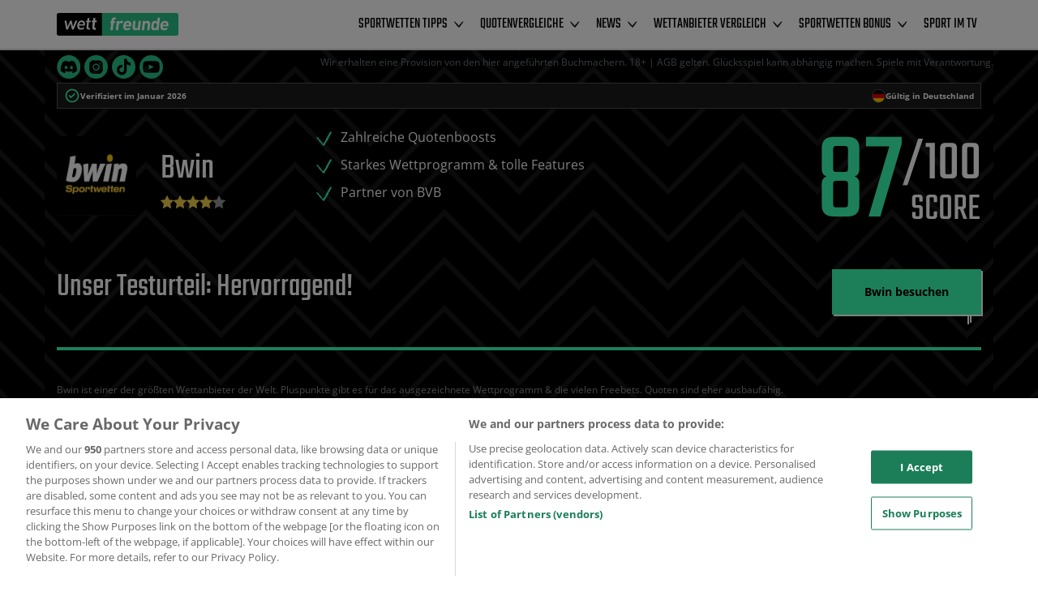

--- FILE ---
content_type: text/html; charset=UTF-8
request_url: https://www.wettfreunde.net/bwin/
body_size: 47229
content:
	<!DOCTYPE html>
<html lang="de_DE">
	<head>
		<title>Bwin Test 2026 » Sportwetten Erfahrungen 92/100 Punkte</title>
<link data-rocket-prefetch href="https://connect.facebook.net" rel="dns-prefetch">
<link data-rocket-prefetch href="https://www.googletagmanager.com" rel="dns-prefetch">
<link data-rocket-prefetch href="https://static.getclicky.com" rel="dns-prefetch">
<link data-rocket-prefetch href="https://in.getclicky.com" rel="dns-prefetch">
<link data-rocket-prefetch href="https://cdn.cookielaw.org" rel="dns-prefetch">
<link data-rocket-prefetch href="https://mindway-games.com" rel="dns-prefetch">
<link data-rocket-prefetch href="https://www.facebook.com" rel="dns-prefetch">
<link data-rocket-prefetch href="https://platform.twitter.com" rel="dns-prefetch">
<link crossorigin data-rocket-preload as="font" href="https://fonts.gstatic.com/s/opensans/v27/memSYaGs126MiZpBA-UvWbX2vVnXBbObj2OVZyOOSr4dVJWUgsiH0B4gaVI.woff2" rel="preload">
<link crossorigin data-rocket-preload as="font" href="https://www.wettfreunde.net/wp-content/themes/child-theme/fonts/TekoRegularLatin.woff2" rel="preload">
<link crossorigin data-rocket-preload as="font" href="https://www.wettfreunde.net/wp-content/themes/core/fonts/fontawesome-webfont.woff2" rel="preload"><link rel="preload" data-rocket-preload as="image" href="https://www.wettfreunde.net/wp-content/themes/child-theme/images/pattern_1.svg" fetchpriority="high">
		<meta http-equiv="X-UA-Compatible" content="IE=edge">
		<meta name="viewport" content="width=device-width,minimum-scale=1,initial-scale=1">
		<meta charset="UTF-8">
		<link rel="preconnect" href="https://fonts.gstatic.com" crossorigin>
		<link rel="dns-prefetch" href="//www.googletagmanager.com">
		<!--    <link rel="preload" as="style" href="-->
		<!--/dist/app.min.css">-->

			<link rel="icon" type="image/png" href="https://www.wettfreunde.net/wp-content/uploads/2018/11/favicon.png">

		
		
		<!-- HTML5 shim and Respond.js for IE8 support of HTML5 elements and media queries -->
		<!-- WARNING: Respond.js doesn't work if you view the page via file:// -->
		<!--[if lt IE 9]>
		<script src="https://oss.maxcdn.com/html5shiv/3.7.2/html5shiv.min.js"></script>
		<script src="https://oss.maxcdn.com/respond/1.4.2/respond.min.js"></script>
		<![endif]-->

				<meta property="og:url" content="https://www.wettfreunde.net/bwin/"/>
		<meta property="og:type" content="article"/>
		<meta property="og:title" content=""/>
		<meta property="og:description"
			  content=""/>
					<meta property="og:image" content="https://www.wettfreunde.net/wp-content/uploads/2023/02/bwin_logo_neu_225x225.jpg"/>
		
		<style>
			.container,.container-fluid{margin-right:auto;margin-left:auto;padding-left:15px;padding-right:15px}.visible-lg,.visible-md,.visible-sm,.visible-xs{display:none}@media (max-width:767px){.visible-xs{display:block}table.visible-xs{display:table}tr.visible-xs{display:table-row}td.visible-xs,th.visible-xs{display:table-cell}}@media (min-width:768px) and (max-width:991px){.visible-sm{display:block}table.visible-sm{display:table}tr.visible-sm{display:table-row}td.visible-sm,th.visible-sm{display:table-cell}}@media (min-width:992px) and (max-width:1199px){.visible-md{display:block}table.visible-md{display:table}tr.visible-md{display:table-row}td.visible-md,th.visible-md{display:table-cell}}@media (min-width:1200px){.visible-lg{display:block}table.visible-lg{display:table}tr.visible-lg{display:table-row}td.visible-lg,th.visible-lg{display:table-cell}.hidden-lg{display:none}}@media (max-width:767px){.hidden-xs{display:none}}@media (min-width:768px) and (max-width:991px){.hidden-sm{display:none}}@media (min-width:992px) and (max-width:1199px){.hidden-md{display:none}}@media (min-width:544px){.container{max-width:576px}}.row{margin-left:-15px;margin-right:-15px}.col,.col-lg-1,.col-lg-10,.col-lg-11,.col-lg-12,.col-lg-2,.col-lg-3,.col-lg-4,.col-lg-5,.col-lg-6,.col-lg-7,.col-lg-8,.col-lg-9,.col-md-1,.col-md-10,.col-md-11,.col-md-12,.col-md-2,.col-md-3,.col-md-4,.col-md-5,.col-md-6,.col-md-7,.col-md-8,.col-md-9,.col-sm-1,.col-sm-10,.col-sm-11,.col-sm-12,.col-sm-2,.col-sm-3,.col-sm-4,.col-sm-5,.col-sm-6,.col-sm-7,.col-sm-8,.col-sm-9,.col-xs-1,.col-xs-10,.col-xs-11,.col-xs-12,.col-xs-2,.col-xs-3,.col-xs-4,.col-xs-5,.col-xs-6,.col-xs-7,.col-xs-8,.col-xs-9{position:relative;min-height:1px;padding-left:15px;padding-right:15px}.col,.col-xs-1,.col-xs-10,.col-xs-11,.col-xs-12,.col-xs-2,.col-xs-3,.col-xs-4,.col-xs-5,.col-xs-6,.col-xs-7,.col-xs-8,.col-xs-9{float:left}.col-xs-12{width:100%}.col-xs-11{width:91.66666667%}.col-xs-10{width:83.33333333%}.col-xs-9{width:75%}.col-xs-8{width:66.66666667%}.col-xs-7{width:58.33333333%}.col-xs-6{width:50%}.col-xs-5{width:41.66666667%}.col-xs-4{width:33.33333333%}.col-xs-3{width:25%}.col-xs-2{width:16.66666667%}.col-xs-1{width:8.33333333%}.col-xs-pull-12{right:100%}.col-xs-pull-11{right:91.66666667%}.col-xs-pull-10{right:83.33333333%}.col-xs-pull-9{right:75%}.col-xs-pull-8{right:66.66666667%}.col-xs-pull-7{right:58.33333333%}.col-xs-pull-6{right:50%}.col-xs-pull-5{right:41.66666667%}.col-xs-pull-4{right:33.33333333%}.col-xs-pull-3{right:25%}.col-xs-pull-2{right:16.66666667%}.col-xs-pull-1{right:8.33333333%}.col-xs-pull-0{right:auto}.col-xs-push-12{left:100%}.col-xs-push-11{left:91.66666667%}.col-xs-push-10{left:83.33333333%}.col-xs-push-9{left:75%}.col-xs-push-8{left:66.66666667%}.col-xs-push-7{left:58.33333333%}.col-xs-push-6{left:50%}.col-xs-push-5{left:41.66666667%}.col-xs-push-4{left:33.33333333%}.col-xs-push-3{left:25%}.col-xs-push-2{left:16.66666667%}.col-xs-push-1{left:8.33333333%}.col-xs-push-0{left:auto}.col-xs-offset-12{margin-left:100%}.col-xs-offset-11{margin-left:91.66666667%}.col-xs-offset-10{margin-left:83.33333333%}.col-xs-offset-9{margin-left:75%}.col-xs-offset-8{margin-left:66.66666667%}.col-xs-offset-7{margin-left:58.33333333%}.col-xs-offset-6{margin-left:50%}.col-xs-offset-5{margin-left:41.66666667%}.col-xs-offset-4{margin-left:33.33333333%}.col-xs-offset-3{margin-left:25%}.col-xs-offset-2{margin-left:16.66666667%}.col-xs-offset-1{margin-left:8.33333333%}.col-xs-offset-0{margin-left:0}@media (min-width:768px){.container{max-width:720px}.col,.col-sm-1,.col-sm-10,.col-sm-11,.col-sm-12,.col-sm-2,.col-sm-3,.col-sm-4,.col-sm-5,.col-sm-6,.col-sm-7,.col-sm-8,.col-sm-9{float:left}.col-sm-12{width:100%}.col-sm-11{width:91.66666667%}.col-sm-10{width:83.33333333%}.col-sm-9{width:75%}.col-sm-8{width:66.66666667%}.col-sm-7{width:58.33333333%}.col-sm-6{width:50%}.col-sm-5{width:41.66666667%}.col-sm-4{width:33.33333333%}.col-sm-3{width:25%}.col-sm-2{width:16.66666667%}.col-sm-1{width:8.33333333%}.col-sm-pull-12{right:100%}.col-sm-pull-11{right:91.66666667%}.col-sm-pull-10{right:83.33333333%}.col-sm-pull-9{right:75%}.col-sm-pull-8{right:66.66666667%}.col-sm-pull-7{right:58.33333333%}.col-sm-pull-6{right:50%}.col-sm-pull-5{right:41.66666667%}.col-sm-pull-4{right:33.33333333%}.col-sm-pull-3{right:25%}.col-sm-pull-2{right:16.66666667%}.col-sm-pull-1{right:8.33333333%}.col-sm-pull-0{right:auto}.col-sm-push-12{left:100%}.col-sm-push-11{left:91.66666667%}.col-sm-push-10{left:83.33333333%}.col-sm-push-9{left:75%}.col-sm-push-8{left:66.66666667%}.col-sm-push-7{left:58.33333333%}.col-sm-push-6{left:50%}.col-sm-push-5{left:41.66666667%}.col-sm-push-4{left:33.33333333%}.col-sm-push-3{left:25%}.col-sm-push-2{left:16.66666667%}.col-sm-push-1{left:8.33333333%}.col-sm-push-0{left:auto}.col-sm-offset-12{margin-left:100%}.col-sm-offset-11{margin-left:91.66666667%}.col-sm-offset-10{margin-left:83.33333333%}.col-sm-offset-9{margin-left:75%}.col-sm-offset-8{margin-left:66.66666667%}.col-sm-offset-7{margin-left:58.33333333%}.col-sm-offset-6{margin-left:50%}.col-sm-offset-5{margin-left:41.66666667%}.col-sm-offset-4{margin-left:33.33333333%}.col-sm-offset-3{margin-left:25%}.col-sm-offset-2{margin-left:16.66666667%}.col-sm-offset-1{margin-left:8.33333333%}.col-sm-offset-0{margin-left:0}}@media (min-width:992px){.container{max-width:940px}.col,.col-md-1,.col-md-10,.col-md-11,.col-md-12,.col-md-2,.col-md-3,.col-md-4,.col-md-5,.col-md-6,.col-md-7,.col-md-8,.col-md-9{float:left}.col-md-12{width:100%}.col-md-11{width:91.66666667%}.col-md-10{width:83.33333333%}.col-md-9{width:75%}.col-md-8{width:66.66666667%}.col-md-7{width:58.33333333%}.col-md-6{width:50%}.col-md-5{width:41.66666667%}.col-md-4{width:33.33333333%}.col-md-3{width:25%}.col-md-2{width:16.66666667%}.col-md-1{width:8.33333333%}.col-md-pull-12{right:100%}.col-md-pull-11{right:91.66666667%}.col-md-pull-10{right:83.33333333%}.col-md-pull-9{right:75%}.col-md-pull-8{right:66.66666667%}.col-md-pull-7{right:58.33333333%}.col-md-pull-6{right:50%}.col-md-pull-5{right:41.66666667%}.col-md-pull-4{right:33.33333333%}.col-md-pull-3{right:25%}.col-md-pull-2{right:16.66666667%}.col-md-pull-1{right:8.33333333%}.col-md-pull-0{right:auto}.col-md-push-12{left:100%}.col-md-push-11{left:91.66666667%}.col-md-push-10{left:83.33333333%}.col-md-push-9{left:75%}.col-md-push-8{left:66.66666667%}.col-md-push-7{left:58.33333333%}.col-md-push-6{left:50%}.col-md-push-5{left:41.66666667%}.col-md-push-4{left:33.33333333%}.col-md-push-3{left:25%}.col-md-push-2{left:16.66666667%}.col-md-push-1{left:8.33333333%}.col-md-push-0{left:auto}.col-md-offset-12{margin-left:100%}.col-md-offset-11{margin-left:91.66666667%}.col-md-offset-10{margin-left:83.33333333%}.col-md-offset-9{margin-left:75%}.col-md-offset-8{margin-left:66.66666667%}.col-md-offset-7{margin-left:58.33333333%}.col-md-offset-6{margin-left:50%}.col-md-offset-5{margin-left:41.66666667%}.col-md-offset-4{margin-left:33.33333333%}.col-md-offset-3{margin-left:25%}.col-md-offset-2{margin-left:16.66666667%}.col-md-offset-1{margin-left:8.33333333%}.col-md-offset-0{margin-left:0}}@media (min-width:1200px){.container{max-width:1140px}.col,.col-lg-1,.col-lg-10,.col-lg-11,.col-lg-12,.col-lg-2,.col-lg-3,.col-lg-4,.col-lg-5,.col-lg-6,.col-lg-7,.col-lg-8,.col-lg-9{float:left}.col-lg-12{width:100%}.col-lg-11{width:91.66666667%}.col-lg-10{width:83.33333333%}.col-lg-9{width:75%}.col-lg-8{width:66.66666667%}.col-lg-7{width:58.33333333%}.col-lg-6{width:50%}.col-lg-5{width:41.66666667%}.col-lg-4{width:33.33333333%}.col-lg-3{width:25%}.col-lg-2{width:16.66666667%}.col-lg-1{width:8.33333333%}.col-lg-pull-12{right:100%}.col-lg-pull-11{right:91.66666667%}.col-lg-pull-10{right:83.33333333%}.col-lg-pull-9{right:75%}.col-lg-pull-8{right:66.66666667%}.col-lg-pull-7{right:58.33333333%}.col-lg-pull-6{right:50%}.col-lg-pull-5{right:41.66666667%}.col-lg-pull-4{right:33.33333333%}.col-lg-pull-3{right:25%}.col-lg-pull-2{right:16.66666667%}.col-lg-pull-1{right:8.33333333%}.col-lg-pull-0{right:auto}.col-lg-push-12{left:100%}.col-lg-push-11{left:91.66666667%}.col-lg-push-10{left:83.33333333%}.col-lg-push-9{left:75%}.col-lg-push-8{left:66.66666667%}.col-lg-push-7{left:58.33333333%}.col-lg-push-6{left:50%}.col-lg-push-5{left:41.66666667%}.col-lg-push-4{left:33.33333333%}.col-lg-push-3{left:25%}.col-lg-push-2{left:16.66666667%}.col-lg-push-1{left:8.33333333%}.col-lg-push-0{left:auto}.col-lg-offset-12{margin-left:100%}.col-lg-offset-11{margin-left:91.66666667%}.col-lg-offset-10{margin-left:83.33333333%}.col-lg-offset-9{margin-left:75%}.col-lg-offset-8{margin-left:66.66666667%}.col-lg-offset-7{margin-left:58.33333333%}.col-lg-offset-6{margin-left:50%}.col-lg-offset-5{margin-left:41.66666667%}.col-lg-offset-4{margin-left:33.33333333%}.col-lg-offset-3{margin-left:25%}.col-lg-offset-2{margin-left:16.66666667%}.col-lg-offset-1{margin-left:8.33333333%}.col-lg-offset-0{margin-left:0}}.clearfix,.clearfix:after,.clearfix:before,.container-fluid:after,.container-fluid:before,.container:after,.container:before,.row:after,.row:before{content:" ";display:table}.clearfix:after,.container-fluid:after,.container:after,.row:after{clear:both}.pull-right{float:right}.pull-left{float:left}div,div:after,div:before{-webkit-box-sizing:border-box;-moz-box-sizing:border-box;box-sizing:border-box}			<!--
			-->
												

a {
	color: #028cd1;
}

a:hover, a:focus, a:active {
	color: #027ddb;
}





table thead th {
	color: #fbfbfb;
	background-color: #1e1e1e;
    }
 
table tbody td {
	color: #1e1e1e;
	background-color: #fbfbfb;
    }

table tbody tr:nth-child(even) td {
		color: #1e1e1e;
		background-color: #f3f2f2;
	  	  	}



article h1, .content h1, aside h1, .flex-header h1,
article h2, .content h2, aside h2, .flex-header h2,
article h3, .content h3, aside h3, .flex-header h3,
article h4, .content h4, aside h4, .flex-header h4 {
	color: #1e1e1e;
	font-family: 'Teko', sans-serif;
}
.card-header { font-family: 'Teko', sans-serif; }
.fa.flex-header-icon { color: #1e1e1e; }

html, body {
	background-color: #ffffff;
	color: #474747; 
	font-family: 'Open Sans', sans-serif;
}

nav.navbar,
.toggle-menu {
	background: #ffffff;
	font-family: 'Teko', sans-serif;
}

.card-block { color: #474747; }
.btn { font-family: 'Open Sans', sans-serif; }
.btn-disclaimer-text {
	font-family: 'Open Sans', sans-serif;
	color: #474747;
}
blockquote { font-family: 'Open Sans', sans-serif; }
th { font-family: 'Open Sans', sans-serif; }



#body .c1  { color: #00a767; }
#body .c1a { color: #ff5757; }
#body .c2  { color: #00a767; }
#body .c2a { color: #00964d; }
#body .c3  { color: #e0781d; }
#body .c3a { color: #e06800; }

#body .c1h:hover  { color: #00a767; }
#body .c1ah:hover { color: #ff5757; }
#body .c2h:hover  { color: #00a767; }
#body .c2ah:hover { color: #00964d; }
#body .c3h:hover  { color: #e0781d; }
#body .c3ah:hover { color: #e06800; }

#body .bgc1,
#body .bgc1 .card-header h2  {
	background-color: #00a767;
	color: #fff;
}
#body .bgc1 {
	color: #fff;
}
#body .bgc1a {
	background-color: #ff5757;
	color: #fff;
}
.btn-coutline.btn.bgc1 .btn-inner:after,
.btn-coutline.btn.bgc1 .btn-inner:before,
.btn-coutline.btn.bgc1:after,
.btn-coutline.btn.bgc1:before {
	background-color: #00a767;
}
#body .bgc1a {
	color: #fff;
}
#body .bgc2,
#body .bgc2 .card-header h2  {
	background-color: #00a767;
	color: #fff;
}
#body .bgc2 {
	color: #fff;
}
.btn-coutline.btn.bgc2 .btn-inner:after,
.btn-coutline.btn.bgc2 .btn-inner:before,
.btn-coutline.btn.bgc2:after,
.btn-coutline.btn.bgc2:before {
	background-color: #00a767;
}
#body .bgc2a {
	background-color: #00964d;
	color: #fff;
}
#body .bgc2a {
	color: #fff;
}
#body .bgc3,
#body .bgc3 .card-header h2  {
	background-color: #e0781d;
	color: #fff;
}
#body .bgc3 {
	color: #fff;
}
.btn-coutline.btn.bgc3 .btn-inner:after,
.btn-coutline.btn.bgc3 .btn-inner:before,
.btn-coutline.btn.bgc3:after,
.btn-coutline.btn.bgc3:before {
	background-color: #e0781d;
}
#body .bgc3a {
	background-color: #e06800;
	color: #fff;
}
#body .bgc3a {
	color: #fff;
}

#body .bgc1h:hover,
#body .bgc1h:focus,
#body .bgc1h:active,
#body .bgc1h.active  {
	background-color: #00a767;
	color: #fff;
}
#body .bgc1ah:hover,
#body .bgc1ah:focus,
#body .bgc1ah:active,
#body .bgc1ah.active {
	background-color: #ff5757;
	color: #fff;
}
#body .bgc2h:hover,
#body .bgc2h:focus,
#body .bgc2h:active,
#body .bgc2h.active  {
	background-color: #00a767;
	color: #fff;
}
#body .bgc2ah:hover,
#body .bgc2ah:focus,
#body .bgc2ah:active,
#body .bgc2ah.active {
	background-color: #00964d;
	color: #fff;
}
#body .bgc3h:hover,
#body .bgc3h:focus,
#body .bgc3h:active,
#body .bgc3h.active  {
	background-color: #e0781d;
	color: #fff;
}
#body .bgc3ah:hover,
#body .bgc3ah:focus,
#body .bgc3ah:active,
#body .bgc3ah.active {
	background-color: #e06800;
	color: #fff;
}

#body .bc1, .bc1 .card-block  { border-color: #00a767; }
#body .bc1a { border-color: #ff5757; }
#body .bc2, .bc2 .card-block  { border-color: #00a767; }
#body .bc2a { border-color: #00964d; }
#body .bc3, .bc3 .card-block  { border-color: #e0781d; }
#body .bc3a { border-color: #e06800; }

#body .bc1h:hover,
#body .bc1h.active  { border-color: #00a767; }
#body .bc1ah:hover,
#body .bc1ah.active { border-color: #ff5757; }
#body .bc2h:hover,
#body .bc2h.active  { border-color: #00a767; }
#body .bc2ah:hover,
#body .bc2ah.active { border-color: #00964d; }
#body .bc3h:hover,
#body .bc3h.active  { border-color: #e0781d; }
#body .bc3ah:hover,
#body .bc3ah.active { border-color: #e06800; }

//#body .active .bgc1aa,
#body .bgc1aa.active {
	background-color: #ff5757;
	color: #fff;
}

//#body .active .bgc2aa,
#body .bgc2aa.active {
	background-color: #00964d;
	color: #fff;
}

//#body .active .bgc3aa,
#body .bgc3aa.active {
	background-color: #e06800;
	color: #fff;
}


.navbar li.open>.dropdown-menu a,
.navbar li.dropdown.open a,
.navbar li.dropdown.open a:hover,
.navbar li.dropdown.open a:focus,
.navbar li.dropdown.open a:active {
	background-color: #000000;
	color: #fbfbfb;
}

.navbar li.open>.dropdown-menu a:hover {
	background-color: #000000;
	color: #ffffff;
}

nav.navbar a, .navbar-toggler {
	color: #000000;
}

.navbar .nav-item a:hover,
.navbar .nav-item a:focus,
.navbar .nav-item a:active,
.navbar .nav-item+.nav-item a:hover,
.navbar .nav-item+.nav-item a:active,
.navbar .nav-item+.nav-item a:focus,
.navbar .nav-item.active a,
.navbar .nav-item.active a,
.navbar .nav-item.active a {
    background-color: #ffffff;
    color: #000000;
}

nav.navbar .active a,
nav.navbar .current-menu-parent a,
nav.navbar a:active,
nav.navbar a:focus,
nav.navbar a:hover {
	color: #000000;
}




footer#footer {
	color: #fbfbfb;
		background-position: top center;
}


	footer {
		background-color: #151515;
	}

footer h1,
footer h2,
footer h3,
footer h4,
footer .flex-header h1,
footer .flex-header h2,
footer .flex-header h3,
footer .flex-header h4
 {
	color: #ffffff;
}

footer a {
	color: #028cd1;
}

footer a:hover {
    color: #027ddb;
}



.content,
.flex-header, .hero-cont-color,
.language-container,
article div,
main article,
.card-block {
	background: #fff;
}

.container.connect {
	background: #fff;
	background-clip: content-box;
}








.table-of-content .list-group-item.active {
	color: #fff;
	background-color: #00a767;
	border-color: #00a767;
}
a.list-group-item:hover,
a.list-group-item:focus,
a.list-group-item:active {
	color: #fff;
	background-color: #ff5757;
}			/*------------------*\
    HAMBURGER MENU
\*------------------*/

/*
 * Hamburger Defaults
 */

.hamburger {
  position: absolute;
}

 amp-sidebar[aria-hidden="false"] ~ .hamburger .hamburger-inner,
 amp-sidebar[aria-hidden="false"] ~ .hamburger .hamburger-inner::after,
 amp-sidebar[aria-hidden="false"] ~ .hamburger .hamburger-inner::before,
 .hamburger.is-active .hamburger-inner,
 .hamburger.is-active .hamburger-inner::after,
 .hamburger.is-active .hamburger-inner::before {
    background: #3bffb4;
 }

 .hamburger {
  padding: 15px 15px;
  display: inline-block;
  cursor: pointer;
  transition-property: opacity, filter;
  transition-duration: 0.15s;
  transition-timing-function: linear;
  font: inherit;
  color: inherit;
  text-transform: none;
  background-color: transparent;
  border: 0;
  margin: 0;
  overflow: visible;
  z-index: 9999;
}
   
 .hamburger:focus,
 .hamburger:active {
  outline: none; }

 .hamburger-box {
  position: relative;
  display: inline-block;
  width: 40px;
  height: 24px;
 }

 .hamburger-inner, .hamburger-inner:after, .hamburger-inner:before {
  position: absolute;
  width: 40px;
  height: 4px;
  transition-timing-function: ease;
  transition-duration: .15s;
  transition-property: transform;
  border-radius: 4px;
  background-color: #000000;
 }

 .hamburger-inner {
  top: 50%;
  display: block;
  margin-top: -2px;
 }

 .hamburger-inner:after, .hamburger-inner:before {
  display: block;
  content: '';
 }

 .hamburger-inner:before {
  top: -10px; }

 .hamburger-inner:after {
  bottom: -10px; }



/*
 * 3DX
 */




/*
 * 3DX Reverse
 */




/*
 * 3DY
 */




/*
 * 3DY Reverse
 */




/*
 * Collapse
 */


.hamburger--collapse .hamburger-inner {
  top: auto;
  bottom: 0;
  transition-duration: 0.15s;
  transition-delay: 0.15s;
  transition-timing-function: cubic-bezier(0.55, 0.055, 0.675, 0.19); }
.hamburger--collapse .hamburger-inner::after {
  top: -20px;
  transition: top 0.3s 0.3s cubic-bezier(0.33333, 0.66667, 0.66667, 1), opacity 0.1s linear; }
.hamburger--collapse .hamburger-inner::before {
  transition: top 0.12s 0.3s cubic-bezier(0.33333, 0.66667, 0.66667, 1), transform 0.15s cubic-bezier(0.55, 0.055, 0.675, 0.19); }

.hamburger--collapse.is-active .hamburger-inner,
amp-sidebar[aria-hidden="false"] ~ .hamburger--collapse .hamburger-inner {
  transform: translate3d(0, -10px, 0) rotate(-45deg);
  transition-delay: 0.32s;
  transition-timing-function: cubic-bezier(0.215, 0.61, 0.355, 1); }
.hamburger--collapse.is-active .hamburger-inner::after,
amp-sidebar[aria-hidden="false"] ~ .hamburger--collapse .hamburger-inner::after {
  top: 0;
  opacity: 0;
  transition: top 0.3s cubic-bezier(0.33333, 0, 0.66667, 0.33333), opacity 0.1s 0.27s linear; }
.hamburger--collapse.is-active .hamburger-inner::before,
amp-sidebar[aria-hidden="false"] ~ .hamburger--collapse .hamburger-inner::before {
  top: 0;
  transform: rotate(-90deg);
  transition: top 0.12s 0.18s cubic-bezier(0.33333, 0, 0.66667, 0.33333), transform 0.15s 0.42s cubic-bezier(0.215, 0.61, 0.355, 1); }




/*
 * Collapse Reverse
 */




/*
 * Elastic
 */




/*
 * Elastic Reverse
 */




/*
 * Emphatic
 */




/*
 * Emphatic Reverse
 */




/*
 * Slider
 */




/*
 * Slider Reverse
 */




/*
 * Spring
 */




/*
 * Spring Reverse
 */




/*
 * Stand
 */




/*
 * Stand Reverse
 */




/*
 * Spin
 */




/*
 * Spin Reverse
 */




/*
 * Squeeze
 */




/*
 * Vortex
 */




/*
 * Vortex Reverse
 */

			main article ul:not(.nolist) li:before,
.content ul:not(.nolist) li:before {
		content: "\f054";
	color: #1e1e1e;
}


main article ol li:before,
.content ol li:before {
    content: counter(step-counter);
    position: absolute;
    margin-left: -45px;
    color: #1e1e1e;
    width: 35px;
    text-align: center;
    font-size: 28px;
    font-weight: 700;
}




						  .navbar {
    display: block;
    width: 100%;
  }
  .navbar ul.nav {
    padding-left: 0;
    margin-bottom: 0;
    list-style: none;
  }
  .navbar-brand {
    padding-top: 1rem;
    padding-left: 1.25rem;
    padding-bottom: .25rem;
    margin-right: 1rem;
    font-size: 1.25rem;
    float: left;
  }
  .navbar::after {
    display: table;
  }
  .navbar-fixed {
    position: absolute;
  }
  .navbar .nav-item a, .navbar .nav-item+.nav-item a {
    display: block;
    padding: 1rem 1.25rem;
  }
  .dropdown-menu, .data-holder {
    display: none;
  }
  .nav { list-style: none; }
			

	








	






		</style>
				<!-- Google Tag Manager -->
<script>(function(w,d,s,l,i){w[l]=w[l]||[];w[l].push({'gtm.start':
            new Date().getTime(),event:'gtm.js'});var f=d.getElementsByTagName(s)[0],
        j=d.createElement(s),dl=l!='dataLayer'?'&l='+l:'';j.async=true;j.src=
        'https://www.googletagmanager.com/gtm.js?id='+i+dl + '';f.parentNode.insertBefore(j,f);
    })(window,document,'script','dataLayer', 'GTM-TTJBKCB');</script>
<!-- End Google Tag Manager -->
<!-- Start VWO Async SmartCode -->
<link rel="preconnect" href="https://dev.visualwebsiteoptimizer.com" />
<script type='text/javascript' id='vwoCode'>window.addEventListener('DOMContentLoaded', function() {
  window._vwo_code || (function() {
    var account_id=7151,
      version=2.1,
      settings_tolerance=2000,
      hide_element='body',
      hide_element_style = 'opacity:0 !important;filter:alpha(opacity=0) !important;background:none !important',
      /* DO NOT EDIT BELOW THIS LINE */
      f=false,w=window,d=document,v=d.querySelector('#vwoCode'),cK='_vwo_'+account_id+'_settings',cc={};try{var c=JSON.parse(localStorage.getItem('_vwo_'+account_id+'_config'));cc=c&&typeof c==='object'?c:{}}catch(e){}var stT=cc.stT==='session'?w.sessionStorage:w.localStorage;code={use_existing_jquery:function(){return typeof use_existing_jquery!=='undefined'?use_existing_jquery:undefined},library_tolerance:function(){return typeof library_tolerance!=='undefined'?library_tolerance:undefined},settings_tolerance:function(){return cc.sT||settings_tolerance},hide_element_style:function(){return'{'+(cc.hES||hide_element_style)+'}'},hide_element:function(){if(performance.getEntriesByName('first-contentful-paint')[0]){return''}return typeof cc.hE==='string'?cc.hE:hide_element},getVersion:function(){return version},finish:function(e){if(!f){f=true;var t=d.getElementById('_vis_opt_path_hides');if(t)t.parentNode.removeChild(t);if(e)(new Image).src='https://dev.visualwebsiteoptimizer.com/ee.gif?a='+account_id+e}},finished:function(){return f},addScript:function(e){var t=d.createElement('script');t.type='text/javascript';if(e.src){t.src=e.src}else{t.text=e.text}d.getElementsByTagName('head')[0].appendChild(t)},load:function(e,t){var i=this.getSettings(),n=d.createElement('script'),r=this;t=t||{};if(i){n.textContent=i;d.getElementsByTagName('head')[0].appendChild(n);if(!w.VWO||VWO.caE){stT.removeItem(cK);r.load(e)}}else{var o=new XMLHttpRequest;o.open('GET',e,true);o.withCredentials=!t.dSC;o.responseType=t.responseType||'text';o.onload=function(){if(t.onloadCb){return t.onloadCb(o,e)}if(o.status===200){_vwo_code.addScript({text:o.responseText})}else{_vwo_code.finish('&e=loading_failure:'+e)}};o.onerror=function(){if(t.onerrorCb){return t.onerrorCb(e)}_vwo_code.finish('&e=loading_failure:'+e)};o.send()}},getSettings:function(){try{var e=stT.getItem(cK);if(!e){return}e=JSON.parse(e);if(Date.now()>e.e){stT.removeItem(cK);return}return e.s}catch(e){return}},init:function(){if(d.URL.indexOf('__vwo_disable__')>-1)return;var e=this.settings_tolerance();w._vwo_settings_timer=setTimeout(function(){_vwo_code.finish();stT.removeItem(cK)},e);var t;if(this.hide_element()!=='body'){t=d.createElement('style');var i=this.hide_element(),n=i?i+this.hide_element_style():'',r=d.getElementsByTagName('head')[0];t.setAttribute('id','_vis_opt_path_hides');v&&t.setAttribute('nonce',v.nonce);t.setAttribute('type','text/css');if(t.styleSheet)t.styleSheet.cssText=n;else t.appendChild(d.createTextNode(n));r.appendChild(t)}else{t=d.getElementsByTagName('head')[0];var n=d.createElement('div');n.style.cssText='z-index: 2147483647 !important;position: fixed !important;left: 0 !important;top: 0 !important;width: 100% !important;height: 100% !important;background: white !important;';n.setAttribute('id','_vis_opt_path_hides');n.classList.add('_vis_hide_layer');t.parentNode.insertBefore(n,t.nextSibling)}var o='https://dev.visualwebsiteoptimizer.com/j.php?a='+account_id+'&u='+encodeURIComponent(d.URL)+'&vn='+version;if(w.location.search.indexOf('_vwo_xhr')!==-1){this.addScript({src:o})}else{this.load(o+'&x=true')}}};w._vwo_code=code;code.init();})();
});</script>
<!-- End VWO Async SmartCode -->
<script>var clicky_site_ids = clicky_site_ids || []; clicky_site_ids.push(101050840);</script>
<script async src="//static.getclicky.com/js"></script>
<script data-minify="1" 
  type="text/plain" 
  class="optanon-category-C0002" 
  src="https://www.wettfreunde.net/wp-content/cache/min/1/headerScript.min.js?ver=1767966731"
 data-rocket-defer defer></script>
<meta name='robots' content='index, follow, max-image-preview:large, max-snippet:-1, max-video-preview:-1' />

	<!-- This site is optimized with the Yoast SEO Premium plugin v23.9 (Yoast SEO v26.6) - https://yoast.com/wordpress/plugins/seo/ -->
	<meta name="description" content="Bwin Sportwetten im Test ➜ Ergebnis unserer Bwin Erfahrungen vom Januar 2026: 100 € Bonus , App, Wettprogramm im Test." />
	<link rel="canonical" href="https://www.wettfreunde.net/bwin/" />
	<meta property="og:locale" content="de_DE" />
	<meta property="og:type" content="article" />
	<meta property="og:title" content="Bwin Sportwetten Test &amp; Erfahrung [current-month]" />
	<meta property="og:description" content="Bwin Sportwetten im Test ➜ Ergebnis unserer Bwin Erfahrungen vom [current-month]: 100 € Bonus , App, Wettprogramm im Test." />
	<meta property="og:url" content="https://www.wettfreunde.net/bwin/" />
	<meta property="og:site_name" content="wettfreunde.net" />
	<meta property="article:publisher" content="https://www.facebook.com/wettfreunde.net" />
	<meta property="article:modified_time" content="2026-01-13T13:38:08+00:00" />
	<meta property="og:image" content="https://www.wettfreunde.net/wp-content/uploads/2023/02/bwin_logo_neu_225x225.jpg" />
	<meta property="og:image:width" content="225" />
	<meta property="og:image:height" content="225" />
	<meta property="og:image:type" content="image/jpeg" />
	<meta name="twitter:card" content="summary_large_image" />
	<meta name="twitter:site" content="@wettfreunde" />
	<meta name="twitter:label1" content="Geschätzte Lesezeit" />
	<meta name="twitter:data1" content="23 Minuten" />
	<script type="application/ld+json" class="yoast-schema-graph">{"@context":"https://schema.org","@graph":[{"@type":"Article","@id":"https://www.wettfreunde.net/bwin/#article","isPartOf":{"@id":"https://www.wettfreunde.net/bwin/"},"author":{"name":"Heinz Patzelt","@id":"https://www.wettfreunde.net/#/schema/person/77256d06974136ed71fecea87692f883"},"headline":"Bwin Sportwetten Test &#038; Erfahrung Januar 2026","datePublished":"2026-01-13T01:25:53+00:00","dateModified":"2026-01-13T13:38:08+00:00","mainEntityOfPage":{"@id":"https://www.wettfreunde.net/bwin/"},"wordCount":3865,"publisher":{"@id":"https://www.wettfreunde.net/#organization"},"image":{"@id":"https://www.wettfreunde.net/bwin/#primaryimage"},"thumbnailUrl":"https://www.wettfreunde.net/wp-content/uploads/2023/02/bwin_logo_neu_225x225.jpg","keywords":["commercial"],"inLanguage":"de"},{"@type":"WebPage","@id":"https://www.wettfreunde.net/bwin/","url":"https://www.wettfreunde.net/bwin/","name":"Bwin Test [current-year] » Sportwetten Erfahrungen 92/100 Punkte","isPartOf":{"@id":"https://www.wettfreunde.net/#website"},"primaryImageOfPage":{"@id":"https://www.wettfreunde.net/bwin/#primaryimage"},"image":{"@id":"https://www.wettfreunde.net/bwin/#primaryimage"},"thumbnailUrl":"https://www.wettfreunde.net/wp-content/uploads/2023/02/bwin_logo_neu_225x225.jpg","datePublished":"2026-01-13T01:25:53+00:00","dateModified":"2026-01-13T13:38:08+00:00","description":"Bwin Sportwetten im Test ➜ Ergebnis unserer Bwin Erfahrungen vom [current-month]: 100 € Bonus , App, Wettprogramm im Test.","breadcrumb":{"@id":"https://www.wettfreunde.net/bwin/#breadcrumb"},"inLanguage":"de","potentialAction":[{"@type":"ReadAction","target":["https://www.wettfreunde.net/bwin/"]}]},{"@type":"ImageObject","inLanguage":"de","@id":"https://www.wettfreunde.net/bwin/#primaryimage","url":"https://www.wettfreunde.net/wp-content/uploads/2023/02/bwin_logo_neu_225x225.jpg","contentUrl":"https://www.wettfreunde.net/wp-content/uploads/2023/02/bwin_logo_neu_225x225.jpg","width":225,"height":225,"caption":"bwin sportwetten"},{"@type":"BreadcrumbList","@id":"https://www.wettfreunde.net/bwin/#breadcrumb","itemListElement":[{"@type":"ListItem","position":1,"name":"Home","item":"https://www.wettfreunde.net/"},{"@type":"ListItem","position":2,"name":"Bwin Sportwetten Test &#038;&hellip;"}]},{"@type":"WebSite","@id":"https://www.wettfreunde.net/#website","url":"https://www.wettfreunde.net/","name":"wettfreunde.net","description":"Das Portal für erfolgreiche Sportwetten","publisher":{"@id":"https://www.wettfreunde.net/#organization"},"alternateName":"Wettfreunde","potentialAction":[{"@type":"SearchAction","target":{"@type":"EntryPoint","urlTemplate":"https://www.wettfreunde.net/?s={search_term_string}"},"query-input":{"@type":"PropertyValueSpecification","valueRequired":true,"valueName":"search_term_string"}}],"inLanguage":"de"},{"@type":"Organization","@id":"https://www.wettfreunde.net/#organization","name":"Wettfreunde.net","url":"https://www.wettfreunde.net/","logo":{"@type":"ImageObject","inLanguage":"de","@id":"https://www.wettfreunde.net/#/schema/logo/image/","url":"https://www.wettfreunde.net/wp-content/uploads/2020/06/wettfreunde_logo.png","contentUrl":"https://www.wettfreunde.net/wp-content/uploads/2020/06/wettfreunde_logo.png","width":297,"height":57,"caption":"Wettfreunde.net"},"image":{"@id":"https://www.wettfreunde.net/#/schema/logo/image/"},"sameAs":["https://www.facebook.com/wettfreunde.net","https://x.com/wettfreunde"]},{"@type":"Person","@id":"https://www.wettfreunde.net/#/schema/person/77256d06974136ed71fecea87692f883","name":"Heinz Patzelt","image":{"@type":"ImageObject","inLanguage":"de","@id":"https://www.wettfreunde.net/#/schema/person/image/","url":"https://secure.gravatar.com/avatar/0fb75c0ef419f0d4e2e92abd62f679702b6a30dc9ed8d81a67dfd253c7da16d3?s=96&d=mm&r=g","contentUrl":"https://secure.gravatar.com/avatar/0fb75c0ef419f0d4e2e92abd62f679702b6a30dc9ed8d81a67dfd253c7da16d3?s=96&d=mm&r=g","caption":"Heinz Patzelt"},"description":"Mit über 25 Jahren Erfahrung in der Sportwettenbranche begann Heinz‘ Karriere als Kassierer in einem Wettbüro und gipfelte in der Position des CEO eines großen internationalen Wettanbieters. Seit 2008 ist er als Berater in der Wettbranche tätig und konzentriert sich dabei auf das Testen und Vergleichen von Wettplattformen im Internet. &nbsp; Heinz‘ umfassender Hintergrund deckt alle Aspekte der Wettbranche ab, von Einstiegspositionen bis hin zu Führungspositionen. Seit mehr als 15 Jahren ist er auf die Beratung und Bewertung von Online-Wettanbietern spezialisiert und stellt sicher, dass Spieler Zugang zu zuverlässigen und vertrauenswürdigen Plattformen haben. &nbsp; Fachgebiete: • Bewertung des Online-Wettanbieters • Beratung für die Sportwettenbranche • Wettplattformen testen und vergleichen &nbsp; Persönliche Informationen: Heinz‘ Liebe zu Sportwetten ist tief verwurzelt und seine Karriere spiegelt ein wahres Verständnis der Branche aus jedem Blickwinkel wider. &nbsp; Alle Beiträge von Heinz:","url":"https://www.wettfreunde.net/author/sk11-patzelt/"}]}</script>
	<!-- / Yoast SEO Premium plugin. -->


<style id='wp-img-auto-sizes-contain-inline-css' type='text/css'>
img:is([sizes=auto i],[sizes^="auto," i]){contain-intrinsic-size:3000px 1500px}
/*# sourceURL=wp-img-auto-sizes-contain-inline-css */
</style>
<style id='wp-block-library-inline-css' type='text/css'>
:root{--wp-block-synced-color:#7a00df;--wp-block-synced-color--rgb:122,0,223;--wp-bound-block-color:var(--wp-block-synced-color);--wp-editor-canvas-background:#ddd;--wp-admin-theme-color:#007cba;--wp-admin-theme-color--rgb:0,124,186;--wp-admin-theme-color-darker-10:#006ba1;--wp-admin-theme-color-darker-10--rgb:0,107,160.5;--wp-admin-theme-color-darker-20:#005a87;--wp-admin-theme-color-darker-20--rgb:0,90,135;--wp-admin-border-width-focus:2px}@media (min-resolution:192dpi){:root{--wp-admin-border-width-focus:1.5px}}.wp-element-button{cursor:pointer}:root .has-very-light-gray-background-color{background-color:#eee}:root .has-very-dark-gray-background-color{background-color:#313131}:root .has-very-light-gray-color{color:#eee}:root .has-very-dark-gray-color{color:#313131}:root .has-vivid-green-cyan-to-vivid-cyan-blue-gradient-background{background:linear-gradient(135deg,#00d084,#0693e3)}:root .has-purple-crush-gradient-background{background:linear-gradient(135deg,#34e2e4,#4721fb 50%,#ab1dfe)}:root .has-hazy-dawn-gradient-background{background:linear-gradient(135deg,#faaca8,#dad0ec)}:root .has-subdued-olive-gradient-background{background:linear-gradient(135deg,#fafae1,#67a671)}:root .has-atomic-cream-gradient-background{background:linear-gradient(135deg,#fdd79a,#004a59)}:root .has-nightshade-gradient-background{background:linear-gradient(135deg,#330968,#31cdcf)}:root .has-midnight-gradient-background{background:linear-gradient(135deg,#020381,#2874fc)}:root{--wp--preset--font-size--normal:16px;--wp--preset--font-size--huge:42px}.has-regular-font-size{font-size:1em}.has-larger-font-size{font-size:2.625em}.has-normal-font-size{font-size:var(--wp--preset--font-size--normal)}.has-huge-font-size{font-size:var(--wp--preset--font-size--huge)}.has-text-align-center{text-align:center}.has-text-align-left{text-align:left}.has-text-align-right{text-align:right}.has-fit-text{white-space:nowrap!important}#end-resizable-editor-section{display:none}.aligncenter{clear:both}.items-justified-left{justify-content:flex-start}.items-justified-center{justify-content:center}.items-justified-right{justify-content:flex-end}.items-justified-space-between{justify-content:space-between}.screen-reader-text{border:0;clip-path:inset(50%);height:1px;margin:-1px;overflow:hidden;padding:0;position:absolute;width:1px;word-wrap:normal!important}.screen-reader-text:focus{background-color:#ddd;clip-path:none;color:#444;display:block;font-size:1em;height:auto;left:5px;line-height:normal;padding:15px 23px 14px;text-decoration:none;top:5px;width:auto;z-index:100000}html :where(.has-border-color){border-style:solid}html :where([style*=border-top-color]){border-top-style:solid}html :where([style*=border-right-color]){border-right-style:solid}html :where([style*=border-bottom-color]){border-bottom-style:solid}html :where([style*=border-left-color]){border-left-style:solid}html :where([style*=border-width]){border-style:solid}html :where([style*=border-top-width]){border-top-style:solid}html :where([style*=border-right-width]){border-right-style:solid}html :where([style*=border-bottom-width]){border-bottom-style:solid}html :where([style*=border-left-width]){border-left-style:solid}html :where(img[class*=skip-lazy wp-image-]){height:auto;max-width:100%}:where(figure){margin:0 0 1em}html :where(.is-position-sticky){--wp-admin--admin-bar--position-offset:var(--wp-admin--admin-bar--height,0px)}@media screen and (max-width:600px){html :where(.is-position-sticky){--wp-admin--admin-bar--position-offset:0px}}

/*# sourceURL=wp-block-library-inline-css */
</style><style id='wp-block-spacer-inline-css' type='text/css'>
.wp-block-spacer{clear:both}
/*# sourceURL=https://www.wettfreunde.net/wp-includes/blocks/spacer/style.min.css */
</style>
<style id='global-styles-inline-css' type='text/css'>
:root{--wp--preset--aspect-ratio--square: 1;--wp--preset--aspect-ratio--4-3: 4/3;--wp--preset--aspect-ratio--3-4: 3/4;--wp--preset--aspect-ratio--3-2: 3/2;--wp--preset--aspect-ratio--2-3: 2/3;--wp--preset--aspect-ratio--16-9: 16/9;--wp--preset--aspect-ratio--9-16: 9/16;--wp--preset--color--black: #000000;--wp--preset--color--cyan-bluish-gray: #abb8c3;--wp--preset--color--white: #ffffff;--wp--preset--color--pale-pink: #f78da7;--wp--preset--color--vivid-red: #cf2e2e;--wp--preset--color--luminous-vivid-orange: #ff6900;--wp--preset--color--luminous-vivid-amber: #fcb900;--wp--preset--color--light-green-cyan: #7bdcb5;--wp--preset--color--vivid-green-cyan: #00d084;--wp--preset--color--pale-cyan-blue: #8ed1fc;--wp--preset--color--vivid-cyan-blue: #0693e3;--wp--preset--color--vivid-purple: #9b51e0;--wp--preset--gradient--vivid-cyan-blue-to-vivid-purple: linear-gradient(135deg,rgb(6,147,227) 0%,rgb(155,81,224) 100%);--wp--preset--gradient--light-green-cyan-to-vivid-green-cyan: linear-gradient(135deg,rgb(122,220,180) 0%,rgb(0,208,130) 100%);--wp--preset--gradient--luminous-vivid-amber-to-luminous-vivid-orange: linear-gradient(135deg,rgb(252,185,0) 0%,rgb(255,105,0) 100%);--wp--preset--gradient--luminous-vivid-orange-to-vivid-red: linear-gradient(135deg,rgb(255,105,0) 0%,rgb(207,46,46) 100%);--wp--preset--gradient--very-light-gray-to-cyan-bluish-gray: linear-gradient(135deg,rgb(238,238,238) 0%,rgb(169,184,195) 100%);--wp--preset--gradient--cool-to-warm-spectrum: linear-gradient(135deg,rgb(74,234,220) 0%,rgb(151,120,209) 20%,rgb(207,42,186) 40%,rgb(238,44,130) 60%,rgb(251,105,98) 80%,rgb(254,248,76) 100%);--wp--preset--gradient--blush-light-purple: linear-gradient(135deg,rgb(255,206,236) 0%,rgb(152,150,240) 100%);--wp--preset--gradient--blush-bordeaux: linear-gradient(135deg,rgb(254,205,165) 0%,rgb(254,45,45) 50%,rgb(107,0,62) 100%);--wp--preset--gradient--luminous-dusk: linear-gradient(135deg,rgb(255,203,112) 0%,rgb(199,81,192) 50%,rgb(65,88,208) 100%);--wp--preset--gradient--pale-ocean: linear-gradient(135deg,rgb(255,245,203) 0%,rgb(182,227,212) 50%,rgb(51,167,181) 100%);--wp--preset--gradient--electric-grass: linear-gradient(135deg,rgb(202,248,128) 0%,rgb(113,206,126) 100%);--wp--preset--gradient--midnight: linear-gradient(135deg,rgb(2,3,129) 0%,rgb(40,116,252) 100%);--wp--preset--font-size--small: 13px;--wp--preset--font-size--medium: 20px;--wp--preset--font-size--large: 36px;--wp--preset--font-size--x-large: 42px;--wp--preset--spacing--20: 0.44rem;--wp--preset--spacing--30: 0.67rem;--wp--preset--spacing--40: 1rem;--wp--preset--spacing--50: 1.5rem;--wp--preset--spacing--60: 2.25rem;--wp--preset--spacing--70: 3.38rem;--wp--preset--spacing--80: 5.06rem;--wp--preset--shadow--natural: 6px 6px 9px rgba(0, 0, 0, 0.2);--wp--preset--shadow--deep: 12px 12px 50px rgba(0, 0, 0, 0.4);--wp--preset--shadow--sharp: 6px 6px 0px rgba(0, 0, 0, 0.2);--wp--preset--shadow--outlined: 6px 6px 0px -3px rgb(255, 255, 255), 6px 6px rgb(0, 0, 0);--wp--preset--shadow--crisp: 6px 6px 0px rgb(0, 0, 0);}:where(.is-layout-flex){gap: 0.5em;}:where(.is-layout-grid){gap: 0.5em;}body .is-layout-flex{display: flex;}.is-layout-flex{flex-wrap: wrap;align-items: center;}.is-layout-flex > :is(*, div){margin: 0;}body .is-layout-grid{display: grid;}.is-layout-grid > :is(*, div){margin: 0;}:where(.wp-block-columns.is-layout-flex){gap: 2em;}:where(.wp-block-columns.is-layout-grid){gap: 2em;}:where(.wp-block-post-template.is-layout-flex){gap: 1.25em;}:where(.wp-block-post-template.is-layout-grid){gap: 1.25em;}.has-black-color{color: var(--wp--preset--color--black) !important;}.has-cyan-bluish-gray-color{color: var(--wp--preset--color--cyan-bluish-gray) !important;}.has-white-color{color: var(--wp--preset--color--white) !important;}.has-pale-pink-color{color: var(--wp--preset--color--pale-pink) !important;}.has-vivid-red-color{color: var(--wp--preset--color--vivid-red) !important;}.has-luminous-vivid-orange-color{color: var(--wp--preset--color--luminous-vivid-orange) !important;}.has-luminous-vivid-amber-color{color: var(--wp--preset--color--luminous-vivid-amber) !important;}.has-light-green-cyan-color{color: var(--wp--preset--color--light-green-cyan) !important;}.has-vivid-green-cyan-color{color: var(--wp--preset--color--vivid-green-cyan) !important;}.has-pale-cyan-blue-color{color: var(--wp--preset--color--pale-cyan-blue) !important;}.has-vivid-cyan-blue-color{color: var(--wp--preset--color--vivid-cyan-blue) !important;}.has-vivid-purple-color{color: var(--wp--preset--color--vivid-purple) !important;}.has-black-background-color{background-color: var(--wp--preset--color--black) !important;}.has-cyan-bluish-gray-background-color{background-color: var(--wp--preset--color--cyan-bluish-gray) !important;}.has-white-background-color{background-color: var(--wp--preset--color--white) !important;}.has-pale-pink-background-color{background-color: var(--wp--preset--color--pale-pink) !important;}.has-vivid-red-background-color{background-color: var(--wp--preset--color--vivid-red) !important;}.has-luminous-vivid-orange-background-color{background-color: var(--wp--preset--color--luminous-vivid-orange) !important;}.has-luminous-vivid-amber-background-color{background-color: var(--wp--preset--color--luminous-vivid-amber) !important;}.has-light-green-cyan-background-color{background-color: var(--wp--preset--color--light-green-cyan) !important;}.has-vivid-green-cyan-background-color{background-color: var(--wp--preset--color--vivid-green-cyan) !important;}.has-pale-cyan-blue-background-color{background-color: var(--wp--preset--color--pale-cyan-blue) !important;}.has-vivid-cyan-blue-background-color{background-color: var(--wp--preset--color--vivid-cyan-blue) !important;}.has-vivid-purple-background-color{background-color: var(--wp--preset--color--vivid-purple) !important;}.has-black-border-color{border-color: var(--wp--preset--color--black) !important;}.has-cyan-bluish-gray-border-color{border-color: var(--wp--preset--color--cyan-bluish-gray) !important;}.has-white-border-color{border-color: var(--wp--preset--color--white) !important;}.has-pale-pink-border-color{border-color: var(--wp--preset--color--pale-pink) !important;}.has-vivid-red-border-color{border-color: var(--wp--preset--color--vivid-red) !important;}.has-luminous-vivid-orange-border-color{border-color: var(--wp--preset--color--luminous-vivid-orange) !important;}.has-luminous-vivid-amber-border-color{border-color: var(--wp--preset--color--luminous-vivid-amber) !important;}.has-light-green-cyan-border-color{border-color: var(--wp--preset--color--light-green-cyan) !important;}.has-vivid-green-cyan-border-color{border-color: var(--wp--preset--color--vivid-green-cyan) !important;}.has-pale-cyan-blue-border-color{border-color: var(--wp--preset--color--pale-cyan-blue) !important;}.has-vivid-cyan-blue-border-color{border-color: var(--wp--preset--color--vivid-cyan-blue) !important;}.has-vivid-purple-border-color{border-color: var(--wp--preset--color--vivid-purple) !important;}.has-vivid-cyan-blue-to-vivid-purple-gradient-background{background: var(--wp--preset--gradient--vivid-cyan-blue-to-vivid-purple) !important;}.has-light-green-cyan-to-vivid-green-cyan-gradient-background{background: var(--wp--preset--gradient--light-green-cyan-to-vivid-green-cyan) !important;}.has-luminous-vivid-amber-to-luminous-vivid-orange-gradient-background{background: var(--wp--preset--gradient--luminous-vivid-amber-to-luminous-vivid-orange) !important;}.has-luminous-vivid-orange-to-vivid-red-gradient-background{background: var(--wp--preset--gradient--luminous-vivid-orange-to-vivid-red) !important;}.has-very-light-gray-to-cyan-bluish-gray-gradient-background{background: var(--wp--preset--gradient--very-light-gray-to-cyan-bluish-gray) !important;}.has-cool-to-warm-spectrum-gradient-background{background: var(--wp--preset--gradient--cool-to-warm-spectrum) !important;}.has-blush-light-purple-gradient-background{background: var(--wp--preset--gradient--blush-light-purple) !important;}.has-blush-bordeaux-gradient-background{background: var(--wp--preset--gradient--blush-bordeaux) !important;}.has-luminous-dusk-gradient-background{background: var(--wp--preset--gradient--luminous-dusk) !important;}.has-pale-ocean-gradient-background{background: var(--wp--preset--gradient--pale-ocean) !important;}.has-electric-grass-gradient-background{background: var(--wp--preset--gradient--electric-grass) !important;}.has-midnight-gradient-background{background: var(--wp--preset--gradient--midnight) !important;}.has-small-font-size{font-size: var(--wp--preset--font-size--small) !important;}.has-medium-font-size{font-size: var(--wp--preset--font-size--medium) !important;}.has-large-font-size{font-size: var(--wp--preset--font-size--large) !important;}.has-x-large-font-size{font-size: var(--wp--preset--font-size--x-large) !important;}
/*# sourceURL=global-styles-inline-css */
</style>

<style id='classic-theme-styles-inline-css' type='text/css'>
/*! This file is auto-generated */
.wp-block-button__link{color:#fff;background-color:#32373c;border-radius:9999px;box-shadow:none;text-decoration:none;padding:calc(.667em + 2px) calc(1.333em + 2px);font-size:1.125em}.wp-block-file__button{background:#32373c;color:#fff;text-decoration:none}
/*# sourceURL=/wp-includes/css/classic-themes.min.css */
</style>
<link data-minify="1" rel='stylesheet' id='bc-social-links-style-css' href='https://www.wettfreunde.net/wp-content/cache/min/1/wp-content/plugins/bc-social-links/build/style-index.css?ver=1767966731' type='text/css' media='all' />
<link rel='stylesheet' id='bcb-style-css' href='https://www.wettfreunde.net/wp-content/plugins/bc-blocks/assets/public/dist/blocks.min.css?ver=de1b2d91c7bcb34e66e3dafb00d55835' type='text/css' media='all' />
<link rel='stylesheet' id='bcsb-style-css' href='https://www.wettfreunde.net/wp-content/plugins/bc-sports-blocks/assets/public/dist/css/public.min.css?ver=1.29.0' type='text/css' media='all' />
<link data-minify="1" rel='stylesheet' id='fonts-css' href='https://www.wettfreunde.net/wp-content/cache/min/1/wp-content/themes/child-theme/dist/fonts.min.css?ver=1767966731' type='text/css' media='all' />
<link data-minify="1" rel='stylesheet' id='bc-core-styles-css' href='https://www.wettfreunde.net/wp-content/cache/min/1/wp-content/themes/core/dist/app.min.css?ver=1767966731' type='text/css' media='all' />
<link rel='stylesheet' id='bc-core-child-styles-css' href='https://www.wettfreunde.net/wp-content/themes/child-theme/dist/child.min.css?ver=1765788893' type='text/css' media='all' />
<link rel='stylesheet' id='sports-widgets-front-css' href='https://www.wettfreunde.net/wp-content/plugins/sports-widgets/assets/public/dist/css/public.min.css?ver=4.10.0' type='text/css' media='all' />
<link rel='stylesheet' id='bcb-localization-css' href='https://www.wettfreunde.net/wp-content/plugins/bc-blocks-localization/assets/public/dist/bcb-localization.min.css?ver=de1b2d91c7bcb34e66e3dafb00d55835' type='text/css' media='all' />
<link data-minify="1" rel='stylesheet' id='ei-modal-style-css' onload="this.media='all'" href='https://www.wettfreunde.net/wp-content/cache/min/1/wp-content/plugins/bc-exit-intent/assets/public/dist/css/style.css?ver=1767966731' type='text/css' media='all' />
<link rel='stylesheet' id='bc-compliance-public-styles-css' href='https://www.wettfreunde.net/wp-content/plugins/bc-compliance/assets/public/dist/css/public.min.css?ver=3.12.0' type='text/css' media='all' />
<link rel='stylesheet' id='wc-countdown-css-css' href='https://www.wettfreunde.net/wp-content/plugins/bc-wc-countdown/assets/public/dist/css/wc-countdown.min.css?ver=1.0.2' type='text/css' media='all' />
<script type="text/javascript" id="bcbp-js-extra">
/* <![CDATA[ */
var _bcpb = {"version":"1737018919","jsonPath":"https://www.wettfreunde.net/wp-content/plugins/bc-page-blocker-mod/bcpb.json"};
//# sourceURL=bcbp-js-extra
/* ]]> */
</script>
<script data-minify="1" type="text/javascript" src="https://www.wettfreunde.net/wp-content/cache/min/1/wp-content/plugins/bc-page-blocker-mod/bcpb.js?ver=1767966731" id="bcbp-js" data-rocket-defer defer></script>
<script data-minify="1" type="text/javascript" src="https://www.wettfreunde.net/wp-content/cache/min/1/wp-content/themes/child-theme/js/components/google-consent.js?ver=1767966731" id="google-consent-js" data-rocket-defer defer></script>
<script type="text/javascript" id="load_modal-js-extra">
/* <![CDATA[ */
var load_modal_object = {"ajaxurl":"https://www.wettfreunde.net/wp-admin/admin-ajax.php","isGeolocationActive":"1","jsonDataDirPath":"https://www.wettfreunde.net/wp-content/uploads/bc-modals-data/modals-data","jsonOptionDirPath":"https://www.wettfreunde.net/wp-content/uploads/bc-modals-data","jsonDataName":"modals-data","jsonOptionName":"modals-options","cookieName":"ei-modal-data","currentId":"36254","currentSlug":"bwin","currentCategory":[],"isHybridManagerActive":""};
//# sourceURL=load_modal-js-extra
/* ]]> */
</script>
<script data-minify="1" type="text/javascript" src="https://www.wettfreunde.net/wp-content/cache/min/1/wp-content/plugins/bc-exit-intent/assets/public/dist/js/app.js?ver=1767966731" id="load_modal-js" data-rocket-defer defer></script>
        <script>
            window.googletag = window.googletag || {cmd: []};
            googletag.cmd.push(function() {
                function defineDesktopSlots() {
                    googletag.defineSlot('/22751048734/wettfreunde/wettfreunde_wde_billboard_mid1', [[120, 60], [125, 125], [234, 60], [180, 150], [220, 250], [88, 31], [300, 125], [250, 250], [120, 90], [300, 150], [468, 60], [328, 100], [320, 100], [200, 90], [250, 90], [300, 100], [300, 250], [320, 50], [300, 164], [380, 160], [600, 250], [185, 185], [544, 192], [380, 170], [400, 160], [300, 50], [120, 240]], 'wettfreunde_wde_billboard_mid1').addService(googletag.pubads());

                    googletag.defineSlot('/22751048734/wettfreunde/wettfreunde_wde_billboard_mid2', [[544, 192], [300, 125], [300, 164], [600, 250], [185, 185], [300, 100], [125, 125], [200, 90], [120, 60], [180, 150], [220, 250], [300, 150], [468, 60], [328, 100], [320, 50], [250, 250], [120, 90], [380, 170], [88, 31], [300, 250], [380, 160], [250, 90], [234, 60], [300, 50], [400, 160], [120, 240], [320, 100]], 'wettfreunde_wde_billboard_mid2').addService(googletag.pubads());

                    googletag.defineSlot('/22751048734/wettfreunde/wettfreunde_wde_billboard_mid3', [[400, 160], [120, 60], [88, 31], [328, 100], [125, 125], [220, 250], [180, 150], [234, 60], [300, 150], [468, 60], [380, 160], [250, 250], [300, 125], [120, 90], [250, 90], [300, 100], [320, 100], [200, 90], [300, 164], [120, 240], [300, 250], [300, 50], [600, 250], [320, 50], [544, 192], [185, 185], [380, 170]], 'wettfreunde_wde_billboard_mid3').addService(googletag.pubads());

                    googletag.defineSlot('/22751048734/wettfreunde/wettfreunde_wde_halfpagesticky_mid', [[300, 100], [300, 125], [185, 185], [161, 600], [300, 600], [120, 240], [300, 50], [240, 400], [250, 90], [120, 600], [300, 164], [234, 60], [160, 600], [120, 90], [88, 31], [120, 60], [250, 250], [300, 250], [180, 150], [300, 150], [200, 400], [220, 250], [125, 125], [200, 90], [300, 251]], 'wettfreunde_wde_halfpagesticky_mid').addService(googletag.pubads());

                    googletag.defineSlot('/22751048734/wettfreunde/wettfreunde_wde_leaderboard_top', [[970, 90], [250, 90], [720, 50], [120, 60], [728, 50], [234, 60], [120, 90], [200, 90], [88, 31], [728, 90], [900, 50]], 'wettfreunde_wde_leaderboard_top').addService(googletag.pubads());

                    googletag.defineSlot('/22751048734/wettfreunde/wettfreunde_wde_mpu_top', [[88, 31], [300, 250], [300, 50]], 'wettfreunde_wde_mpu_top').addService(googletag.pubads());
                }

                function defineMobileSlots() {
                    googletag.defineSlot('/22751048734/wettfreunde/wettfreunde_wph_leaderboard_top', [[320, 50], [88, 31], [300, 50]], 'wettfreunde_wph_leaderboard_top').addService(googletag.pubads());

                    googletag.defineSlot('/22751048734/wettfreunde/wettfreunde_wph_mpu_mid1', [[300, 250], [300, 50], [88, 31]], 'wettfreunde_wph_mpu_mid1').addService(googletag.pubads());

                    googletag.defineSlot('/22751048734/wettfreunde/wettfreunde_wph_leaderboardsticky_bottom', [[320, 50]], 'wettfreunde_wph_leaderboardsticky_bottom').addService(googletag.pubads());

                    googletag.defineSlot('/22751048734/wettfreunde/wettfreunde_wph_mpu_mid2', [[300, 50], [300, 250], [88, 31]], 'wettfreunde_wph_mpu_mid2').addService(googletag.pubads());

                    googletag.defineSlot('/22751048734/wettfreunde/wettfreunde_wph_mpu_mid3', [[88, 31], [300, 250], [300, 50]], 'wettfreunde_wph_mpu_mid3').addService(googletag.pubads());
                }

                if (window.matchMedia("(max-width: 768px)").matches) {
                    defineMobileSlots();
                } else {
                    defineDesktopSlots();
                }

                googletag.pubads().setTargeting('url', window.location.pathname.split( '/' ));
                //enabe lazy loading
                googletag.pubads().enableLazyLoad({
                    fetchMarginPercent:10,
                    renderMarginPercent:30,
                    mobileScaling: 2.0
                });
                // Configure and enable services
                googletag.enableServices();
            });
        </script>
        <script type="text/javascript">var wff_settings = {
             settings: {
                    default: {
                           
                           
                           
                           team_link_target: "_self",
                           event_link_target: "_self",
                           player_link_target: "_self"
                    },
                    predictor_generic: {
                            team_link_url:"",
                            team_link_target: "_self"
                    }
             },
             op: {
                default: {
                    
                }
             }
        };</script><link rel="icon" href="https://www.wettfreunde.net/wp-content/uploads/2018/11/favicon.png" sizes="32x32" />
<link rel="icon" href="https://www.wettfreunde.net/wp-content/uploads/2018/11/favicon.png" sizes="192x192" />
<link rel="apple-touch-icon" href="https://www.wettfreunde.net/wp-content/uploads/2018/11/favicon.png" />
<meta name="msapplication-TileImage" content="https://www.wettfreunde.net/wp-content/uploads/2018/11/favicon.png" />
<noscript><style id="rocket-lazyload-nojs-css">.rll-youtube-player, [data-lazy-src]{display:none !important;}</style></noscript>	<style id="rocket-lazyrender-inline-css">[data-wpr-lazyrender] {content-visibility: auto;}</style><meta name="generator" content="WP Rocket 3.20.2" data-wpr-features="wpr_defer_js wpr_minify_js wpr_lazyload_images wpr_lazyload_iframes wpr_preconnect_external_domains wpr_auto_preload_fonts wpr_automatic_lazy_rendering wpr_oci wpr_image_dimensions wpr_minify_css wpr_preload_links wpr_desktop" /></head>
<body data-spy="scroll"
	  data-target="#tableofcontent"
	  data-scroll-offset=""
	class="wp-singular page-template-default page page-id-36254 wp-theme-core wp-child-theme-child-theme compliance--de-com"	  id="body">

	<!--This part of code is commented after the decision to remove PWA banner from the site-->
	<!--Beside this, pwa.js and _pwa_banner.scss are also commented-->
	<!--Please don't remove it, maybe this code will be run again-->

	<!--END OF PWA BANNER-->


<section id="navbar-wrapper" class="full">
	<nav class="navbar" id="navbar-container">
		<div class="container" id="inner-navbar">

							          <a class="navbar-brand navbar-logo" href="https://www.wettfreunde.net">
              <img width="150" height="28" src="https://www.wettfreunde.net/wp-content/uploads/2018/11/logo_wettfreunde.svg" alt="wettfreunde.net" id="navbar-logo-image">
          </a>
        			
      
        <div class="hamburger hamburger--collapse navbar-toggle pull-xs-right hidden-md-up collapsed" data-toggle="collapse" data-target="#navbar-primary" aria-expanded="false">
          <div class="hamburger-box">
            <div class="hamburger-inner"></div>
          </div>
        </div>

  			<div class="collapse navbar-toggleable-sm pull-xs-right" id="navbar-primary">
  				<ul id="menu-top-navigation" class="nav navbar-nav"><li id="menu-item-tips" class="menu-item menu-item-type-custom menu-item-object-custom menu-item-has-children nav-item dropdown">
    <a href="https://www.wettfreunde.net/wettfreunde-news/" title="Wettfreunde News und Tipps" class="dropdown-toggle">Sportwetten Tipps</a>
    <button type="button" data-toggle="dropdown" class="dropdown-toggle" aria-haspopup="true" aria-expanded="false">
    </button>

    <ul role="menu" class="dropdown-menu">

        <div class="dropdown-wrapper container">
            <div class="col-lg-3 col-md-6 col-sm-12">
                <div class="nav-title text-white">Fussball Tipps</div>
                <div class="menu-fussball-tipps-container"><ul id="menu-fussball-tipps" class="menu"><li id="menu-item-222414" class="menu-item menu-item-type-taxonomy menu-item-object-category menu-item-222414"><a href="https://www.wettfreunde.net/./bundesliga-tipps/">Bundesliga Tipps &amp; Prognosen</a></li>
<li id="menu-item-222415" class="menu-item menu-item-type-taxonomy menu-item-object-category menu-item-222415"><a href="https://www.wettfreunde.net/./zweite-liga-tipps/">2. Liga Tipps &#8211; Experten-Prognosen zur 2. Bundesliga</a></li>
<li id="menu-item-222416" class="menu-item menu-item-type-taxonomy menu-item-object-category menu-item-222416"><a href="https://www.wettfreunde.net/./champions-league/">Champions League Tipps</a></li>
<li id="menu-item-222419" class="menu-item menu-item-type-taxonomy menu-item-object-category menu-item-222419"><a href="https://www.wettfreunde.net/./europa-league/">Europa League Tipps</a></li>
<li id="menu-item-512817" class="menu-item menu-item-type-taxonomy menu-item-object-category menu-item-512817"><a href="https://www.wettfreunde.net/./uefa-conference-league/">UEFA Conference League Tipps</a></li>
<li id="menu-item-222418" class="menu-item menu-item-type-taxonomy menu-item-object-category menu-item-222418"><a href="https://www.wettfreunde.net/./fussball-international/">Fussball International Tipps</a></li>
<li id="menu-item-515943" class="menu-item menu-item-type-taxonomy menu-item-object-category menu-item-515943"><a href="https://www.wettfreunde.net/./dritte-liga-tipps/">3. Liga Tipps</a></li>
<li id="menu-item-703379" class="menu-item menu-item-type-taxonomy menu-item-object-category menu-item-703379"><a href="https://www.wettfreunde.net/./frauen-fussball/">Frauen Fussball Tipps</a></li>
<li id="menu-item-222420" class="menu-item menu-item-type-taxonomy menu-item-object-category menu-item-222420"><a href="https://www.wettfreunde.net/./dfb-pokal-tipps/">DFB Pokal Tipps</a></li>
<li id="menu-item-833710" class="menu-item menu-item-type-taxonomy menu-item-object-category menu-item-833710"><a href="https://www.wettfreunde.net/./wm-2026-tipps/">WM Quali Tipps &amp; Prognosen</a></li>
<li id="menu-item-832491" class="menu-item menu-item-type-taxonomy menu-item-object-category menu-item-832491"><a href="https://www.wettfreunde.net/./nations-league-tipps/">Nations League Tipps</a></li>
</ul></div>
            </div>
            <div class="col-lg-3 col-md-6 col-sm-12">
                <div class="nav-title text-white">Andere Sportwetten Tipps</div>
                <div class="menu-andere-tipps-container"><ul id="menu-andere-tipps" class="menu"><li id="menu-item-637131" class="menu-item menu-item-type-taxonomy menu-item-object-category menu-item-637131"><a href="https://www.wettfreunde.net/./nfl-tipps/">NFL Tipps &amp; Prognosen von Experten</a></li>
<li id="menu-item-648409" class="menu-item menu-item-type-taxonomy menu-item-object-category menu-item-648409"><a href="https://www.wettfreunde.net/./nba-tipps/">Basketball NBA Prognosen und Tipps</a></li>
<li id="menu-item-920290" class="menu-item menu-item-type-taxonomy menu-item-object-category menu-item-920290"><a href="https://www.wettfreunde.net/./eishockey-tipps/">Eishockey Tipps</a></li>
<li id="menu-item-370186" class="menu-item menu-item-type-taxonomy menu-item-object-category menu-item-370186"><a href="https://www.wettfreunde.net/./tennis-tipps/">Tennis Tipps</a></li>
<li id="menu-item-593114" class="menu-item menu-item-type-custom menu-item-object-custom menu-item-593114"><a href="https://www.wettfreunde.net/wettfreunde-news/">Alle Sportwetten Tipps</a></li>
</ul></div>
            </div>
            <div class="col-lg-6 col-md-12 col-sm-12">
                <div id="latest_tips-4" class="widgets_nav widget_latest_tips"><div class="nav-title text-white widget-title">Brandneue Tipps !</div><div class="latest_tips_wrapper"><div class="latest_tips_single"><div class="latest_tips_img" style="background:url(https://www.wettfreunde.net/wp-content/uploads/2025/12/Neururer-redet-tacheles-artikelbild-350x200.webp) no-repeat center center / cover;"><a href="https://www.wettfreunde.net/sportwetten-news/peter-neururer-bayern-wolfsburg-supercup-saudi-arabien/" class="overflow"></a></div><div class="latest_tips_text"><small>Sportwetten News</small><div class="h5"><a href="https://www.wettfreunde.net/sportwetten-news/peter-neururer-bayern-wolfsburg-supercup-saudi-arabien/" rel="bookmark">Neururer redet Tacheles: &#8222;Man verkauft den spanischen Fußball an Saudi-Arabien&#8220;</a></div><small class="gray">Aktualisiert Jan. 14</small></div></div><div class="latest_tips_single"><div class="latest_tips_img" style="background:url(https://www.wettfreunde.net/wp-content/uploads/2026/01/Handball-EM-2026-Wetten-Quoten-Favoriten-Prognose-Europemeister-350x200.jpg) no-repeat center center / cover;"><a href="https://www.wettfreunde.net/sportwetten-news/handball-em-2026-wetten-quoten/" class="overflow"></a></div><div class="latest_tips_text"><small>Sportwetten News</small><div class="h5"><a href="https://www.wettfreunde.net/sportwetten-news/handball-em-2026-wetten-quoten/" rel="bookmark">Handball EM 2026 Wetten &#8211; Favoriten, Prognose &#038; Europameister Quoten: Wer gewinnt die Handball EM 2026?</a></div><small class="gray">Aktualisiert Jan. 14</small></div></div><div class="latest_tips_single"><div class="latest_tips_img" style="background:url(https://www.wettfreunde.net/wp-content/uploads/2026/01/NFL-Playoffs-2026-Spielplan-Termine-Teams-Uhrzeit-Divisional-Round-350x200.jpg) no-repeat center center / cover;"><a href="https://www.wettfreunde.net/sportwetten-news/nfl-playoffs-termine-spielplan-teams/" class="overflow"></a></div><div class="latest_tips_text"><small>Sportwetten News</small><div class="h5"><a href="https://www.wettfreunde.net/sportwetten-news/nfl-playoffs-termine-spielplan-teams/" rel="bookmark">NFL Playoffs 2026: Spielplan, Termine, Stand, Ergebnisse &#038; Playoff-Picture</a></div><small class="gray">Aktualisiert Jan. 14</small></div></div><div class="latest_tips_single"><div class="latest_tips_img" style="background:url(https://www.wettfreunde.net/wp-content/uploads/2026/01/NFL-Favoriten-Super-Bowl-2026-Chancen-Prognose-Broncos-350x200.jpg) no-repeat center center / cover;"><a href="https://www.wettfreunde.net/sportwetten-news/wer-hat-den-super-bowl-gewonnen-2021/" class="overflow"></a></div><div class="latest_tips_text"><small>Sportwetten News</small><div class="h5"><a href="https://www.wettfreunde.net/sportwetten-news/wer-hat-den-super-bowl-gewonnen-2021/" rel="bookmark">NFL Favoriten Check: Prognose, Chancen, Wettquoten – Wer gewinnt den Super Bowl 2026?</a></div><small class="gray">Aktualisiert Jan. 14</small></div></div><div class="latest_tips_single"><div class="latest_tips_img" style="background:url(https://www.wettfreunde.net/wp-content/uploads/2026/01/Bundesliga-Expertentipps-17.-Spieltag-350x200.jpg) no-repeat center center / cover;"><a href="https://www.wettfreunde.net/bundesliga-tipps/bundesliga-prognosen-experten-tipps-17-spieltag-2025-26/" class="overflow"></a></div><div class="latest_tips_text"><small>Bundesliga Tipps &amp; Prognosen</small><div class="h5"><a href="https://www.wettfreunde.net/bundesliga-tipps/bundesliga-prognosen-experten-tipps-17-spieltag-2025-26/" rel="bookmark">Bundesliga Prognosen &#8211; Meine Experten Tipps zum 17. Spieltag</a></div><small class="gray">Aktualisiert Jan. 14</small></div></div></div></div><!-- tips-nav-widget --><div id="text-26" class="widgets_nav widget_text">			<div class="textwidget"><p><span class="error">[starrating_addon google=true]</span></p>
</div>
		</div><!-- tips-nav-widget -->            </div>
        </div>

    </ul>

</li><li id="menu-item-quotes" class="menu-item menu-item-type-custom menu-item-object-custom menu-item-has-children nav-item dropdown">
    <a href="https://www.wettfreunde.net/wettquoten-vergleich/" title="Quoten" class="dropdown-toggle">Quotenvergleiche </a>
    <button type="button" data-toggle="dropdown" class="dropdown-toggle" aria-haspopup="true" aria-expanded="false">
    </button>

    <ul role="menu" class="dropdown-menu">

        <div class="dropdown-wrapper container">
            <div class="col-lg-3 col-md-6 col-sm-12">
                <div class="nav-title text-white">Fussball Quoten</div>
                <div class="menu-fussball-quoten-container"><ul id="menu-fussball-quoten" class="menu"><li id="menu-item-222424" class="menu-item menu-item-type-post_type menu-item-object-page menu-item-222424"><a href="https://www.wettfreunde.net/bundesliga-quoten/">Bundesliga Quoten</a></li>
<li id="menu-item-239094" class="menu-item menu-item-type-post_type menu-item-object-page menu-item-239094"><a href="https://www.wettfreunde.net/deutscher-meister-wetten/">Deutscher Meister</a></li>
<li id="menu-item-239096" class="menu-item menu-item-type-post_type menu-item-object-page menu-item-239096"><a href="https://www.wettfreunde.net/bundesliga-absteiger-wetten/">Bundesliga Absteiger</a></li>
<li id="menu-item-239098" class="menu-item menu-item-type-post_type menu-item-object-post menu-item-239098"><a href="https://www.wettfreunde.net/sportwetten-news/bundesliga-torschuetzenkoenig-wettquoten-favoriten/">Bundesliga Torschützenkönig</a></li>
<li id="menu-item-222421" class="menu-item menu-item-type-post_type menu-item-object-page menu-item-222421"><a href="https://www.wettfreunde.net/zweite-liga-quoten/">2. Bundesliga Quoten</a></li>
<li id="menu-item-329942" class="menu-item menu-item-type-post_type menu-item-object-page menu-item-329942"><a href="https://www.wettfreunde.net/zweite-liga-meister-wetten/">2. Bundesliga Meister</a></li>
<li id="menu-item-222423" class="menu-item menu-item-type-post_type menu-item-object-page menu-item-222423"><a href="https://www.wettfreunde.net/3-liga-quoten/">3. Liga Quoten</a></li>
<li id="menu-item-329941" class="menu-item menu-item-type-post_type menu-item-object-page menu-item-329941"><a href="https://www.wettfreunde.net/dritte-liga-meister-wetten/">3. Liga Meister</a></li>
<li id="menu-item-222428" class="menu-item menu-item-type-post_type menu-item-object-page menu-item-222428"><a href="https://www.wettfreunde.net/dfb-pokal-quoten/">DFB-Pokal Quoten</a></li>
<li id="menu-item-222425" class="menu-item menu-item-type-post_type menu-item-object-page menu-item-222425"><a href="https://www.wettfreunde.net/champions-league-quoten/">Champions League Quoten</a></li>
<li id="menu-item-222427" class="menu-item menu-item-type-post_type menu-item-object-page menu-item-222427"><a href="https://www.wettfreunde.net/europa-league-quoten/">Europa League Quoten</a></li>
<li id="menu-item-239083" class="menu-item menu-item-type-post_type menu-item-object-post menu-item-239083"><a href="https://www.wettfreunde.net/fussball-international/england-meister-wetten-quoten/">Premier League Meister</a></li>
</ul></div>
            </div>
            <div class="col-lg-3 col-md-6 col-sm-12">
                <div class="nav-title text-white">Andere Sportarten</div>
                <div class="menu-andere-sportarten-container"><ul id="menu-andere-sportarten" class="menu"><li id="menu-item-936931" class="menu-item menu-item-type-post_type menu-item-object-post menu-item-936931"><a href="https://www.wettfreunde.net/sportwetten-news/handball-em-2026-wetten-quoten/">Handball Europameister Quoten</a></li>
<li id="menu-item-222433" class="menu-item menu-item-type-post_type menu-item-object-page menu-item-222433"><a href="https://www.wettfreunde.net/nfl-wettquoten/">NFL Wettquoten</a></li>
<li id="menu-item-222432" class="menu-item menu-item-type-post_type menu-item-object-page menu-item-222432"><a href="https://www.wettfreunde.net/nba-wettquoten/">NBA Wettquoten</a></li>
<li id="menu-item-222434" class="menu-item menu-item-type-post_type menu-item-object-page menu-item-222434"><a href="https://www.wettfreunde.net/nhl-wettquoten/">NHL Wettquoten</a></li>
</ul></div>
            </div>
            <div class="col-lg-6 col-md-12 col-sm-12">
                <div id="selected_posts-2" class="widgets_nav_quotes widget_selected_posts"><div class="nav-title text-white widget-title">Top Sportwetten Events</div><div class="selected_posts_wrapper"><div class="selected_posts_single"><div class="selected_posts_img" style="background:url(https://www.wettfreunde.net/wp-content/uploads/2019/08/Champions-League-Gruppen-Auslosung-350x200.jpg) no-repeat center center / cover;"><a href="https://www.wettfreunde.net/champions-league-quoten/" class="overflow"></a></div><div class="selected_posts_text"><small>General</small><div class="h5"><a href="https://www.wettfreunde.net/champions-league-quoten/" rel="bookmark">Champions League Quoten | Wettquoten CL Sieger 2026 &#038; beste Wetten</a></div><small class="gray">Aktualisiert Jan. 12</small></div></div><div class="selected_posts_single"><div class="selected_posts_img" style="background:url(https://www.wettfreunde.net/wp-content/uploads/2019/11/Schale-Deutscher-Meister-Wetten-Quoten-350x200.jpg) no-repeat center center / cover;"><a href="https://www.wettfreunde.net/deutscher-meister-wetten/" class="overflow"></a></div><div class="selected_posts_text"><small>General</small><div class="h5"><a href="https://www.wettfreunde.net/deutscher-meister-wetten/" rel="bookmark">Bundesliga Meister Quoten &#038; Wetten &#8211; Wer wird deutscher Meister 2026?</a></div><small class="gray">Aktualisiert Jan. 12</small></div></div><div class="selected_posts_single"><div class="selected_posts_img" style="background:url(https://www.wettfreunde.net/wp-content/uploads/2024/07/WM-2026-Wetten-Weltmeister-2026-Quoten-Favoriten-WM-Sieger-Prognose-350x200.jpg) no-repeat center center / cover;"><a href="https://www.wettfreunde.net/wm-2026/" class="overflow"></a></div><div class="selected_posts_text"><small>General</small><div class="h5"><a href="https://www.wettfreunde.net/wm-2026/" rel="bookmark">WM Wetten &#038; Weltmeister 2026 Quoten – alle WM Quoten im Vergleich</a></div><small class="gray">Aktualisiert Jan. 13</small></div></div><div class="selected_posts_single"><div class="selected_posts_img" style="background:url(https://www.wettfreunde.net/wp-content/uploads/2025/02/Super-Bowl-Sieger-2026-Quoten-NFL-Meister-Wetten-Prognose-Favoriten-350x200.jpg) no-repeat center center / cover;"><a href="https://www.wettfreunde.net/nfl-wettquoten/" class="overflow"></a></div><div class="selected_posts_text"><small>General</small><div class="h5"><a href="https://www.wettfreunde.net/nfl-wettquoten/" rel="bookmark">Super Bowl Quoten &#038; NFL Wetten 2026 &#8211; wer gewinnt den Super Bowl LX?</a></div><small class="gray">Aktualisiert Jan. 13</small></div></div></div></div><!-- quotes-nav-widget -->            </div>
        </div>

    </ul>

</li><li id="menu-item-570051" class="menu-item menu-item-type-custom menu-item-object-custom menu-item-has-children menu-item-570051 nav-item dropdown"><a title="News" href="https://www.wettfreunde.net/sportwetten-news/" class="dropdown-toggle">News</a><button type="button" data-toggle="dropdown" class="dropdown-toggle" aria-haspopup="true" aria-expanded="false"></button>
<ul role="menu" class=" dropdown-menu"><div class='dropdown-wrapper container'><div class='col-sm-12'>
	<li id="menu-item-928064" class="menu-item menu-item-type-taxonomy menu-item-object-category menu-item-928064 nav-item"><a title="WM 2026 - News &amp; Storys" href="https://www.wettfreunde.net/./wm-2026-news/">WM 2026 &#8211; News &#038; Storys</a></li>
</div></div></ul>
</li>
<li id="menu-item-222616" class="menu-item menu-item-type-post_type menu-item-object-page menu-item-has-children menu-item-222616 nav-item dropdown"><a title="Wettanbieter Vergleich" href="https://www.wettfreunde.net/wettanbieter-test/" class="dropdown-toggle">Wettanbieter Vergleich</a><button type="button" data-toggle="dropdown" class="dropdown-toggle" aria-haspopup="true" aria-expanded="false"></button>
<ul role="menu" class=" dropdown-menu"><div class='dropdown-wrapper container'><div class='col-sm-12'>
	<li id="menu-item-917003" class="menu-item menu-item-type-custom menu-item-object-custom menu-item-917003 nav-item"><a title="Sportwetten Apps im Test" href="https://www.wettfreunde.net/beste-sportwetten-app/">Sportwetten Apps im Test</a></li>
	<li id="menu-item-917004" class="menu-item menu-item-type-custom menu-item-object-custom menu-item-917004 nav-item"><a title="Deutsche Wettanbieter" href="https://www.wettfreunde.net/deutsche-wettanbieter/">Deutsche Wettanbieter</a></li>
	<li id="menu-item-917005" class="menu-item menu-item-type-custom menu-item-object-custom menu-item-917005 nav-item"><a title="Wettanbieter mit PayPal" href="https://www.wettfreunde.net/wettanbieter-paypal/">Wettanbieter mit PayPal</a></li>
	<li id="menu-item-917001" class="menu-item menu-item-type-post_type menu-item-object-page menu-item-917001 nav-item"><a title="Wettanbieter ohne Steuer" href="https://www.wettfreunde.net/wettanbieter-ohne-steuer/">Wettanbieter ohne Steuer</a></li>
	<li id="menu-item-917006" class="menu-item menu-item-type-custom menu-item-object-custom menu-item-917006 nav-item"><a title="Fußball Wettanbieter" href="https://www.wettfreunde.net/fussballwetten/">Fußball Wettanbieter</a></li>
	<li id="menu-item-931858" class="menu-item menu-item-type-post_type menu-item-object-page menu-item-931858 nav-item"><a title="Darts Wettanbieter" href="https://www.wettfreunde.net/darts-wettanbieter/">Darts Wettanbieter</a></li>
	<li id="menu-item-917007" class="menu-item menu-item-type-custom menu-item-object-custom menu-item-917007 nav-item"><a title="Neue Wettanbieter 2025" href="https://www.wettfreunde.net/neue-wettanbieter/">Neue Wettanbieter 2025</a></li>
</div></div></ul>
</li>
<li id="menu-item-234744" class="menu-item menu-item-type-post_type menu-item-object-page menu-item-has-children menu-item-234744 nav-item dropdown"><a title="Sportwetten Bonus" href="https://www.wettfreunde.net/sportwetten-bonus/" class="dropdown-toggle">Sportwetten Bonus</a><button type="button" data-toggle="dropdown" class="dropdown-toggle" aria-haspopup="true" aria-expanded="false"></button>
<ul role="menu" class=" dropdown-menu"><div class='dropdown-wrapper container'><div class='col-sm-12'>
	<li id="menu-item-917009" class="menu-item menu-item-type-custom menu-item-object-custom menu-item-917009 nav-item"><a title="Gratiswetten &amp; Freebets" href="https://www.wettfreunde.net/free-bet/">Gratiswetten &#038; Freebets</a></li>
	<li id="menu-item-917010" class="menu-item menu-item-type-custom menu-item-object-custom menu-item-917010 nav-item"><a title="Quotenboosts heute" href="https://www.wettfreunde.net/quotenboost/">Quotenboosts heute</a></li>
	<li id="menu-item-917011" class="menu-item menu-item-type-post_type menu-item-object-post menu-item-917011 nav-item"><a title="Bet365 Angebotscode" href="https://www.wettfreunde.net/sportwetten-news/bet365-angebotscode/">Bet365 Angebotscode</a></li>
	<li id="menu-item-917013" class="menu-item menu-item-type-post_type menu-item-object-post menu-item-917013 nav-item"><a title="Betano Promo Code" href="https://www.wettfreunde.net/sportwetten-news/betano-aktionscode-gutschein/">Betano Promo Code</a></li>
	<li id="menu-item-917014" class="menu-item menu-item-type-post_type menu-item-object-post menu-item-917014 nav-item"><a title="Interwetten Bonus Code" href="https://www.wettfreunde.net/sportwetten-news/interwetten-gutschein-voucher/">Interwetten Bonus Code</a></li>
	<li id="menu-item-917016" class="menu-item menu-item-type-post_type menu-item-object-post menu-item-917016 nav-item"><a title="NEO.bet Boost" href="https://www.wettfreunde.net/sportwetten-news/neobet-quotenboosts/">NEO.bet Boost</a></li>
</div></div></ul>
</li>
<li id="menu-item-626734" class="menu-item menu-item-type-post_type menu-item-object-page menu-item-626734 nav-item"><a title="Sport im TV" href="https://www.wettfreunde.net/sport-im-tv-live/">Sport im TV</a></li>
</ul>                <div class="nav-home-btn"><a href="https://www.wettfreunde.net">HOME</a></div>
                <div id="block-8" class="widget_social_sidebar  widget_block"><p><div class="bc-social-icons"><div class="bc-social-icons__container"><a style="text-decoration: none;" href="https://discord.gg/TN8txhMQQh" rel="nofollow">
    <svg role="img" height="29" width="29">
        <title>discord</title>
        <use xlink:href="https://www.wettfreunde.net/wp-content/plugins/bc-social-links/src/assets/img/social/discord.svg#discord"
             href="https://www.wettfreunde.net/wp-content/plugins/bc-social-links/src/assets/img/social/discord.svg#discord"></use>
    </svg>
</a><a style="text-decoration: none;" href="https://www.instagram.com/wettfreunde_net/" rel="nofollow">
    <svg role="img" height="29" width="29">
        <title>instagram</title>
        <use xlink:href="https://www.wettfreunde.net/wp-content/plugins/bc-social-links/src/assets/img/social/instagram.svg#instagram"
             href="https://www.wettfreunde.net/wp-content/plugins/bc-social-links/src/assets/img/social/instagram.svg#instagram"></use>
    </svg>
</a><a style="text-decoration: none;" href="https://www.tiktok.com/@wettfreunde" rel="nofollow">
    <svg role="img" height="29" width="29">
        <title>tiktok</title>
        <use xlink:href="https://www.wettfreunde.net/wp-content/plugins/bc-social-links/src/assets/img/social/tiktok.svg#tiktok"
             href="https://www.wettfreunde.net/wp-content/plugins/bc-social-links/src/assets/img/social/tiktok.svg#tiktok"></use>
    </svg>
</a><a style="text-decoration: none;" href="https://www.youtube.com/c/Wettfreunde" rel="nofollow">
    <svg role="img" height="29" width="29">
        <title>youtube</title>
        <use xlink:href="https://www.wettfreunde.net/wp-content/plugins/bc-social-links/src/assets/img/social/youtube.svg#youtube"
             href="https://www.wettfreunde.net/wp-content/plugins/bc-social-links/src/assets/img/social/youtube.svg#youtube"></use>
    </svg>
</a></div></div></p>
</div><!-- right-sidebar-widget -->            </div>

      
		</div>
	</nav>
    <div id="wettfreunde_wph_leaderboard_top" class="bc-placeholder"></div>    <div class="container desktop-widget_social_sidebar">
        <div id="block-8" class="widget_social_sidebar  widget_block"><p><div class="bc-social-icons"><div class="bc-social-icons__container"><a style="text-decoration: none;" href="https://discord.gg/TN8txhMQQh" rel="nofollow">
    <svg role="img" height="29" width="29">
        <title>discord</title>
        <use xlink:href="https://www.wettfreunde.net/wp-content/plugins/bc-social-links/src/assets/img/social/discord.svg#discord"
             href="https://www.wettfreunde.net/wp-content/plugins/bc-social-links/src/assets/img/social/discord.svg#discord"></use>
    </svg>
</a><a style="text-decoration: none;" href="https://www.instagram.com/wettfreunde_net/" rel="nofollow">
    <svg role="img" height="29" width="29">
        <title>instagram</title>
        <use xlink:href="https://www.wettfreunde.net/wp-content/plugins/bc-social-links/src/assets/img/social/instagram.svg#instagram"
             href="https://www.wettfreunde.net/wp-content/plugins/bc-social-links/src/assets/img/social/instagram.svg#instagram"></use>
    </svg>
</a><a style="text-decoration: none;" href="https://www.tiktok.com/@wettfreunde" rel="nofollow">
    <svg role="img" height="29" width="29">
        <title>tiktok</title>
        <use xlink:href="https://www.wettfreunde.net/wp-content/plugins/bc-social-links/src/assets/img/social/tiktok.svg#tiktok"
             href="https://www.wettfreunde.net/wp-content/plugins/bc-social-links/src/assets/img/social/tiktok.svg#tiktok"></use>
    </svg>
</a><a style="text-decoration: none;" href="https://www.youtube.com/c/Wettfreunde" rel="nofollow">
    <svg role="img" height="29" width="29">
        <title>youtube</title>
        <use xlink:href="https://www.wettfreunde.net/wp-content/plugins/bc-social-links/src/assets/img/social/youtube.svg#youtube"
             href="https://www.wettfreunde.net/wp-content/plugins/bc-social-links/src/assets/img/social/youtube.svg#youtube"></use>
    </svg>
</a></div></div></p>
</div><!-- right-sidebar-widget -->    </div>
</section>
	<div  class="commercial-content text-muted">
		Wir erhalten eine Provision von den hier angeführten Buchmachern. 18+ | AGB gelten. Glücksspiel kann abhängig machen. Spiele mit Verantwortung.	</div>

    <div  class="content-top">

        

<section id="section-1"
         class="flex-columns review-hero section-cutoff no-bg">

    
    
    <div  class="container  ">
        <div class="content-wrapper">
                        <div  class="row">
                <div class="col-xs-12">
                    <div class="content ">
                                                    <div class="bcb-atts"data-atts="{'type':'Operator Header','template':'2','operator':'bwin','post_id':36254,'operator_type':'','text':'','link_query':'','tip_title':'','tip_odds':'','updated_time':'','author':'','cta_text':'','limit':'','usp_limit':'','category':'','use_post_operator':'','operator_single':'','operator_sort':'','operator_dynamic_sort':'','operator_sort_choose':'','operator_load_more':'','block_layout':'','show_info':'','primary_usp_limit':'','operator_row_classes':'','inner_container_classes':'','first_operator_row_classes':'','headline':'','betting_market':'','disclaimer_text':'','description':'','betting_data':'','country':'','schema_markup':'','reveal_in_modal':'','list_title':''}" ><div class="operator-header-2 bcb-container bcb-block">
    <div class="operator-header-2__verification">
        <div class="operator-header-2__verification--wrapper">
            <div class="verification-date">Verifiziert im Januar 2026</div>
            <div class="verification-country">
                <img src="https://flagcdn.com/h20/de.jpg" width="20" height="20" alt="Deutschland">
                <span>Gültig in Deutschland</span>
            </div>
        </div>
    </div>
    <div class="operator-header-2__features bcb-mb-lg">
        <div class="operator-header-2__features_top">
                            <a rel="nofollow" href="https://www.wettfreunde.net/wetten/bwin" >
                    <img class="operator-header-2__features_top-img bcb-square-logo"
                         src="https://www.wettfreunde.net/wp-content/uploads/2023/02/bwin_logo_neu_225x225.jpg"
                         alt="Bwin"
                         title="Bwin"
                            width="56" height="56"
                    />
                </a>
                        <div class="operator-header-2__features_top-title">
                <div class="operator-header-2__features_top-title-operator bcb-operator-title">
                    Bwin
                </div>
                <div class="operator-header-2__features_top-title-stars">
                    <div class="bcb__stars">
                        <svg xmlns="http://www.w3.org/2000/svg" xmlns:xlink="http://www.w3.org/1999/xlink" width="16" height="16" viewBox="0 0 16 16">
                <defs>
                    <clipPath id="clip-grey_star">
                        <rect width="16" height="16"/>
                    </clipPath>
                </defs>
                <g clip-path="url(#clip-grey_star)">
                    <path class="bcb__stars--primary"  d="M15.97,6.088a.292.292,0,0,0-.231-.2l-5.181-.791L8.242.166a.282.282,0,0,0-.513,0L5.411,5.093.23,5.884A.291.291,0,0,0,0,6.089.311.311,0,0,0,.072,6.4l3.748,3.836-.885,5.413a.308.308,0,0,0,.114.294.273.273,0,0,0,.3.023l4.634-2.557,4.633,2.557a.275.275,0,0,0,.3-.023.307.307,0,0,0,.114-.294l-.886-5.416L15.9,6.4A.312.312,0,0,0,15.97,6.088Z" transform="translate(0.015 0)" fill-rule="evenodd"/>
                </g>
            </svg>
                                            <svg xmlns="http://www.w3.org/2000/svg" xmlns:xlink="http://www.w3.org/1999/xlink" width="16" height="16" viewBox="0 0 16 16">
                <defs>
                    <clipPath id="clip-grey_star">
                        <rect width="16" height="16"/>
                    </clipPath>
                </defs>
                <g clip-path="url(#clip-grey_star)">
                    <path class="bcb__stars--primary"  d="M15.97,6.088a.292.292,0,0,0-.231-.2l-5.181-.791L8.242.166a.282.282,0,0,0-.513,0L5.411,5.093.23,5.884A.291.291,0,0,0,0,6.089.311.311,0,0,0,.072,6.4l3.748,3.836-.885,5.413a.308.308,0,0,0,.114.294.273.273,0,0,0,.3.023l4.634-2.557,4.633,2.557a.275.275,0,0,0,.3-.023.307.307,0,0,0,.114-.294l-.886-5.416L15.9,6.4A.312.312,0,0,0,15.97,6.088Z" transform="translate(0.015 0)" fill-rule="evenodd"/>
                </g>
            </svg>
                                            <svg xmlns="http://www.w3.org/2000/svg" xmlns:xlink="http://www.w3.org/1999/xlink" width="16" height="16" viewBox="0 0 16 16">
                <defs>
                    <clipPath id="clip-grey_star">
                        <rect width="16" height="16"/>
                    </clipPath>
                </defs>
                <g clip-path="url(#clip-grey_star)">
                    <path class="bcb__stars--primary"  d="M15.97,6.088a.292.292,0,0,0-.231-.2l-5.181-.791L8.242.166a.282.282,0,0,0-.513,0L5.411,5.093.23,5.884A.291.291,0,0,0,0,6.089.311.311,0,0,0,.072,6.4l3.748,3.836-.885,5.413a.308.308,0,0,0,.114.294.273.273,0,0,0,.3.023l4.634-2.557,4.633,2.557a.275.275,0,0,0,.3-.023.307.307,0,0,0,.114-.294l-.886-5.416L15.9,6.4A.312.312,0,0,0,15.97,6.088Z" transform="translate(0.015 0)" fill-rule="evenodd"/>
                </g>
            </svg>
                                            <svg xmlns="http://www.w3.org/2000/svg" xmlns:xlink="http://www.w3.org/1999/xlink" width="16" height="16" viewBox="0 0 16 16">
                <defs>
                    <clipPath id="clip-grey_star">
                        <rect width="16" height="16"/>
                    </clipPath>
                </defs>
                <g clip-path="url(#clip-grey_star)">
                    <path class="bcb__stars--primary"  d="M15.97,6.088a.292.292,0,0,0-.231-.2l-5.181-.791L8.242.166a.282.282,0,0,0-.513,0L5.411,5.093.23,5.884A.291.291,0,0,0,0,6.089.311.311,0,0,0,.072,6.4l3.748,3.836-.885,5.413a.308.308,0,0,0,.114.294.273.273,0,0,0,.3.023l4.634-2.557,4.633,2.557a.275.275,0,0,0,.3-.023.307.307,0,0,0,.114-.294l-.886-5.416L15.9,6.4A.312.312,0,0,0,15.97,6.088Z" transform="translate(0.015 0)" fill-rule="evenodd"/>
                </g>
            </svg>
                                            <svg xmlns="http://www.w3.org/2000/svg" xmlns:xlink="http://www.w3.org/1999/xlink" width="16" height="16" viewBox="0 0 16 16">
                <defs>
                    <clipPath id="clip-grey_star">
                        <rect width="16" height="16"/>
                    </clipPath>
                </defs>
                <g clip-path="url(#clip-grey_star)">
                    <path class="bcb__stars--secondary" d="M15.97,6.088a.292.292,0,0,0-.231-.2l-5.181-.791L8.242.166a.282.282,0,0,0-.513,0L5.411,5.093.23,5.884A.291.291,0,0,0,0,6.089.311.311,0,0,0,.072,6.4l3.748,3.836-.885,5.413a.308.308,0,0,0,.114.294.273.273,0,0,0,.3.023l4.634-2.557,4.633,2.557a.275.275,0,0,0,.3-.023.307.307,0,0,0,.114-.294l-.886-5.416L15.9,6.4A.312.312,0,0,0,15.97,6.088Z" transform="translate(0.015 0)"  fill-rule="evenodd"/>
                </g>
            </svg>
            </div>

                </div>
            </div>

        </div>

        <div class="operator-header-2__features_score bcb-score">
                                                <span class="bcb-score-big">87</span><span
                    class="bcb-score-small">/100</span>
                                    </div>
    </div>
    <div class="operator-header-2__bottom-box">
                <div class="operator-header-2__features_top_pros">
                            <ul class="bcb-usp-list">
                                                                        <li class="bcb-usp-list-item">
                                <span class="bcb-usp-list-icon"></span> Zahlreiche Quotenboosts
                            </li>
                                                                                                <li class="bcb-usp-list-item">
                                <span class="bcb-usp-list-icon"></span> Starkes Wettprogramm &amp; tolle Features
                            </li>
                                                                                                <li class="bcb-usp-list-item">
                                <span class="bcb-usp-list-icon"></span> Partner von BVB
                            </li>
                                                            </ul>
                    </div>
        <div class="operator-header-2__bottom bcb-pt-md">
            <div class="operator-header-2__bottom__headline bcb-pb-md bcb-sub-title">
                                    Unser Testurteil: Hervorragend!
                            </div>
            <div class="operator-header-2__bottom__summary bcb-small-text">
                                    Bwin ist einer der größten Wettanbieter der Welt. Pluspunkte gibt es für das ausgezeichnete Wettprogramm &amp; die vielen Freebets. Quoten sind eher ausbaufähig.
                            </div>
            <div class="operator-header-2__bottom__cta">
                                    <a href="https://www.wettfreunde.net/wetten/bwin" class="bcb-btn"
                       rel="nofollow" 
                    ><span>Bwin</span> besuchen
                        </a>
                            </div>
        </div>
    </div>
    </div>
    <script type="application/ld+json">
{
	"@context": "http://schema.org",
	"@type": "Review",
	"inLanguage": "de_DE",
	"url": "https://www.wettfreunde.net/bwin",
  "author": {
    "@type": "Organization",
    "name": "wettfreunde.net",
    "sameAs": "https://www.wettfreunde.net"
  },
	"itemReviewed": {
		"@type": "Product",
		"name": "Bwin bonus code",
		"brand": {
			"@type": "Organization",
			"name": "Bwin"
		},
		"description": "Bwin ist einer der größten Wettanbieter der Welt. Pluspunkte gibt es für das ausgezeichnete Wettprogramm &amp; die vielen Freebets. Quoten sind eher ausbaufähig.",
		"review": {
			"@type": "Review",
			"reviewRating": {
				"@type": "Rating",
				"worstRating": "0",
				"bestRating": "5",
				"ratingValue": "4"
			},
				"author": {
          "@type": "Person",
          "name": "Heinz Patzelt"
	      }
		}
	}
}

    </script>
</div>
                                            </div>
                </div>
            </div>
        </div>
    </div>

    
    



</section>    

        
<section id="section-2"
         class="flex-columns  section-cutoff no-bg">

    
    
    <div  class="container  ">
        <div class="content-wrapper">
                        <div  class="row">
                <div class="bc-floating-cta-container">
                    <div class="content ">
                                                    <div class="bcb-atts"data-atts="{'type':'CTA','template':'1','operator':'bwin','text':'%operator% besuchen','post_id':36254,'operator_type':'','link_query':'','tip_title':'','tip_odds':'','updated_time':'','author':'','cta_text':'','limit':'','usp_limit':'','category':'','use_post_operator':'','operator_single':'','operator_sort':'','operator_dynamic_sort':'','operator_sort_choose':'','operator_load_more':'','block_layout':'','show_info':'','primary_usp_limit':'','operator_row_classes':'','inner_container_classes':'','first_operator_row_classes':'','headline':'','betting_market':'','disclaimer_text':'','description':'','betting_data':'','country':'','schema_markup':'','reveal_in_modal':'','list_title':''}" ><div class="bcb-cta-1 bcb-block">
    <a href="https://www.wettfreunde.net/wetten/bwin"
       rel="nofollow"
       class="bcb-btn" 
    ><span class="bcb__operator__visible">Bwin</span> besuchen
            </a>
    </div>
</div>
                                            </div>
                </div>
            </div>
        </div>
    </div>

    
    



</section>    

        
    </div>

<div  id="main_content" class="sidebar-parent">




		<div  class="container">
			<div class="row">
				<div class="col-lg-3 col-md-12 visible-lg visible-md sidebar sidebar-left">
					<aside>
                        <div id="new_tips_list-4" class="widgets_sidebar_left widget_new_tips_list"><div class="nav-title  widget-title">Neue Wettfreunde Tipps</div><div class="new_tips_list_wrapper"><ul class="new_tips_list"><li class="new_tips_list_item"><a href="https://www.wettfreunde.net/sportwetten-news/peter-neururer-bayern-wolfsburg-supercup-saudi-arabien/" rel="bookmark">Neururer redet Tacheles: &#8222;Man verkauft den spanischen Fußball an Saudi-Arabien&#8220;</a></li><li class="new_tips_list_item"><a href="https://www.wettfreunde.net/sportwetten-news/handball-em-2026-wetten-quoten/" rel="bookmark">Handball EM 2026 Wetten &#8211; Favoriten, Prognose &#038; Europameister Quoten: Wer gewinnt die Handball EM 2026?</a></li><li class="new_tips_list_item"><a href="https://www.wettfreunde.net/sportwetten-news/nfl-playoffs-termine-spielplan-teams/" rel="bookmark">NFL Playoffs 2026: Spielplan, Termine, Stand, Ergebnisse &#038; Playoff-Picture</a></li><li class="new_tips_list_item"><a href="https://www.wettfreunde.net/sportwetten-news/wer-hat-den-super-bowl-gewonnen-2021/" rel="bookmark">NFL Favoriten Check: Prognose, Chancen, Wettquoten – Wer gewinnt den Super Bowl 2026?</a></li><li class="new_tips_list_item"><a href="https://www.wettfreunde.net/bundesliga-tipps/bundesliga-prognosen-experten-tipps-17-spieltag-2025-26/" rel="bookmark">Bundesliga Prognosen &#8211; Meine Experten Tipps zum 17. Spieltag</a></li></ul></div></div><!-- left-sidebar-widget --><div id="text-29" class="widgets_sidebar_left widget_text"><div class="nav-title  widget-title">Wichtiger Hinweis</div>			<div class="textwidget"><p><em>&#8222;Wetten kann Spaß, aber auch süchtig machen!&#8220;</em> </p>
<p><strong>Bitte beachtet, dass für die Sportwetten-Angebote auf wettfreunde.net stets die Wettanbieter AGB gelten.</strong></p>
<p>18+ | Wir spielen verantwortungsbewusst</p>
</div>
		</div><!-- left-sidebar-widget --><div id="block-3" class="widgets_sidebar_left widget_block">
<div style="height:20px" aria-hidden="true" class="wp-block-spacer"></div>
</div><!-- left-sidebar-widget --><div id="block-2" class="widgets_sidebar_left widget_block"><p><iframe loading="lazy" class="responsive-iframe" src="about:blank" width="100%" height="650" data-rocket-lazyload="fitvidscompatible" data-lazy-src="https://mindway-games.com/gamalyze?secret=wefvo3js4-3bph-ccc3-lok30fn20wef&#038;operator=wettfreunde"><span data-mce-type="bookmark" style="display: inline-block; width: 0px; overflow: hidden; line-height: 0;" class="mce_SELRES_start"></span></iframe><noscript><iframe loading="lazy" class="responsive-iframe" src="https://mindway-games.com/gamalyze?secret=wefvo3js4-3bph-ccc3-lok30fn20wef&amp;operator=wettfreunde" width="100%" height="650"><span data-mce-type="bookmark" style="display: inline-block; width: 0px; overflow: hidden; line-height: 0;" class="mce_SELRES_start"></span></iframe></noscript></p></div><!-- left-sidebar-widget -->					</aside>
				</div>

				<div class="col-lg-6 col-md-12 col-sm-12 col-xs-12 page-content">


                    

                    
                    
            <section id="main-content" class="">
            
                            <div  class="container">
                    <div class="row">
                        <div class="col-xs-12">
                            <main>
                                <article class="content">
                                    <div id="breadcrumbs"><span><span><a href="https://www.wettfreunde.net/">Home</a></span> &gt; <span class="breadcrumb_last" aria-current="page">Bwin Sportwetten Test &#038;&hellip;</span></span></div><div class="title">
    <h1>Bwin Sportwetten Test &#038; Erfahrung Januar 2026</h1>
            <p class="small gray">Aktualisiert am 13.01.2026 - 14:38 Uhr</p>
        <div class="author">
            <div class="share-button btn btn-internal"><i
                    class="fa fa-share-alt" aria-hidden="true"></i></div>
            <img alt='Heinz Patzelt' src='https://www.wettfreunde.net/wp-content/uploads/2019/02/Heinz-96x96-96x96.jpg' class='avatar avatar-96 photo' height='96' width='96' /><p class="small"><a href="https://www.wettfreunde.net/author/sk11-patzelt/">Von Heinz Patzelt</a></p><div class="exp"><p class="small">Sportwetten-Experte</p></div>        </div>
        <div  id="fb-root"></div>
<div  class="social-share social-share-hide">
    <div class="twit-share-button">
        <a href="https://twitter.com/share" class="twitter-share-button" data-url="https://www.wettfreunde.net/bwin/" data-via="Wettbasis.com" data-text="Bwin Sportwetten Test &#038; Erfahrung Januar 2026" data-size="large" data-count="vertical">Tweet</a>
    </div>

    <div class="fb-share-button" data-href="https://www.wettfreunde.net/bwin/" data-layout="button_count"
         data-size="large"><a target="_blank"
                              href="https://www.facebook.com/sharer/sharer.php?u=https%3A%2F%2Fdevelopers.facebook.com%2Fdocs%2Fplugins%2F&amp;src=sdkpreparse"
                              class="fb-xfbml-parse-ignore">Share</a></div>

	<div class='wa-share-button' >
		<a href="https://api.whatsapp.com/send?text=Bwin+Sportwetten+Test+%26%23038%3B+Erfahrung+Januar+2026+-+https%3A%2F%2Fwww.wettfreunde.net%2Fbwin%2F" target="_blank"><i class="fa fa-whatsapp" aria-hidden="true"></i> <span class="hide-xs">WhatsApp</span></a>
	</div>
	<div class='mail-share-button' >
		<a href="/cdn-cgi/l/email-protection#[base64]" target="_blank"><i class="fa fa-envelope" aria-hidden="true"></i> <span class="hide-xs">Email</span></a>
	</div>
</div>
    </div>                                    <h2 class="newh2">Bwin Erfahrungen der Wettfreunde: Wie schneidet der Wettanbieter im Vergleich ab?</h2>
<p> </p>
<div class="highlighted-text"></p>
<p><img decoding="async" class="alignleft size-full wp-image-430526" src="https://www.wettfreunde.net/wp-content/uploads/2019/02/Heinz-96x96.jpg" alt="Heinz" width="96" height="96" /></p>
<p>Bwin ist einer der größten und bekanntesten Buchmacher. Trotzdem ruht sich der Sportwetten Anbieter nicht auf seinen Lorbeeren aus. Meine Bwin Erfahrungen beim Wettanbieter Test können das bestätigen.</p>
<p>Das Wettangebot ist mit einer Fülle an Sportarten, Wettbewerben und Live-Events gigantisch. Dazu kommt eine überzeugende Bwin App und eine große Auswahl an Zahlungsmethoden wie <strong><a href="https://www.wettfreunde.net/wettanbieter-paypal/">Paypal</a></strong>.</p>
<p>Auch der Kundenservice sticht hervor &#8211; u. a. mit einem Live-Chat (rund um die Uhr verfügbar), einer Telefon-Hotline sowie Social-Media-Kanälen.</p>
<p>Der 100% Bonus bis 100€ ragt jedoch im Vergleich mit der Konkurrenz nicht so heraus, wie es bwin in anderen Kategorien schafft.<br />
Verbesserungswürdig bleiben die Quoten im Top-Fußball, ist hier doch der Quotenschlüssel weniger attraktiv &#8211; und die etwas überladene Webseite.</p>
<h3>Bwin Bewertung: 87/100 Punkte</h3>
<p>
</div>
<p> </p>
<p><a name="bewertung"></a></p>
<h2>Bwin Sportwetten Test – Bewertung 2026</h2>
<div class="bcb-atts"data-atts="{'type':'Operator Categories','template':'2','operator':'bwin','post_id':36254,'operator_type':'','text':'','link_query':'','tip_title':'','tip_odds':'','updated_time':'','author':'','cta_text':'','limit':'','usp_limit':'','category':'','use_post_operator':'','operator_single':'','operator_sort':'','operator_dynamic_sort':'','operator_sort_choose':'','operator_load_more':'','block_layout':'','show_info':'','primary_usp_limit':'','operator_row_classes':'','inner_container_classes':'','first_operator_row_classes':'','headline':'','betting_market':'','disclaimer_text':'','description':'','betting_data':'','country':'','schema_markup':'','reveal_in_modal':'','list_title':''}" ><div class="operator-categories-2 bcb-block">
                                        <a href="https://www.wettfreunde.net/bwin/">
                    <div class="operator-categories-2__item bcb-container">
                        <div class="operator-categories-2__item__info">
                            <div class="operator-categories-2__item__info-name bcb-sub-title bcb-pb-lg">
                                Sicherheit
                            </div>
                            <div class="operator-categories-2__item__info-score bcb-score">
                                <span
                                    class="operator-categories-2__item__info-score-first bcb-score-big">95</span>
                                <span class="operator-categories-2__item__info-score-second bcb-score-small">/100</span>
                            </div>
                        </div>
                        <div class="operator-categories-2__item__bar">
                            <div class="operator-categories-2__item__bar-progress progress-bar-primary bg-primary"
                                 style="width: 95%"></div>
                        </div>
                    </div>
                </a>
                                                <a href="https://www.wettfreunde.net/?page_id=30921">
                    <div class="operator-categories-2__item bcb-container">
                        <div class="operator-categories-2__item__info">
                            <div class="operator-categories-2__item__info-name bcb-sub-title bcb-pb-lg">
                                App und mobile Wetten
                            </div>
                            <div class="operator-categories-2__item__info-score bcb-score">
                                <span
                                    class="operator-categories-2__item__info-score-first bcb-score-big">95</span>
                                <span class="operator-categories-2__item__info-score-second bcb-score-small">/100</span>
                            </div>
                        </div>
                        <div class="operator-categories-2__item__bar">
                            <div class="operator-categories-2__item__bar-progress progress-bar-primary bg-primary"
                                 style="width: 95%"></div>
                        </div>
                    </div>
                </a>
                                                <a href="https://www.wettfreunde.net/bwin-auszahlung/">
                    <div class="operator-categories-2__item bcb-container">
                        <div class="operator-categories-2__item__info">
                            <div class="operator-categories-2__item__info-name bcb-sub-title bcb-pb-lg">
                                Auszahlung
                            </div>
                            <div class="operator-categories-2__item__info-score bcb-score">
                                <span
                                    class="operator-categories-2__item__info-score-first bcb-score-big">95</span>
                                <span class="operator-categories-2__item__info-score-second bcb-score-small">/100</span>
                            </div>
                        </div>
                        <div class="operator-categories-2__item__bar">
                            <div class="operator-categories-2__item__bar-progress progress-bar-primary bg-primary"
                                 style="width: 95%"></div>
                        </div>
                    </div>
                </a>
                                                <a href="https://www.wettfreunde.net/bwin-einzahlung/">
                    <div class="operator-categories-2__item bcb-container">
                        <div class="operator-categories-2__item__info">
                            <div class="operator-categories-2__item__info-name bcb-sub-title bcb-pb-lg">
                                Einzahlung
                            </div>
                            <div class="operator-categories-2__item__info-score bcb-score">
                                <span
                                    class="operator-categories-2__item__info-score-first bcb-score-big">95</span>
                                <span class="operator-categories-2__item__info-score-second bcb-score-small">/100</span>
                            </div>
                        </div>
                        <div class="operator-categories-2__item__bar">
                            <div class="operator-categories-2__item__bar-progress progress-bar-primary bg-primary"
                                 style="width: 95%"></div>
                        </div>
                    </div>
                </a>
                                                <a href="https://www.wettfreunde.net/bwin-kundenservice/">
                    <div class="operator-categories-2__item bcb-container">
                        <div class="operator-categories-2__item__info">
                            <div class="operator-categories-2__item__info-name bcb-sub-title bcb-pb-lg">
                                Kundenservice
                            </div>
                            <div class="operator-categories-2__item__info-score bcb-score">
                                <span
                                    class="operator-categories-2__item__info-score-first bcb-score-big">95</span>
                                <span class="operator-categories-2__item__info-score-second bcb-score-small">/100</span>
                            </div>
                        </div>
                        <div class="operator-categories-2__item__bar">
                            <div class="operator-categories-2__item__bar-progress progress-bar-primary bg-primary"
                                 style="width: 95%"></div>
                        </div>
                    </div>
                </a>
                                                <a href="https://www.wettfreunde.net/?page_id=36182">
                    <div class="operator-categories-2__item bcb-container">
                        <div class="operator-categories-2__item__info">
                            <div class="operator-categories-2__item__info-name bcb-sub-title bcb-pb-lg">
                                Livewetten
                            </div>
                            <div class="operator-categories-2__item__info-score bcb-score">
                                <span
                                    class="operator-categories-2__item__info-score-first bcb-score-big">95</span>
                                <span class="operator-categories-2__item__info-score-second bcb-score-small">/100</span>
                            </div>
                        </div>
                        <div class="operator-categories-2__item__bar">
                            <div class="operator-categories-2__item__bar-progress progress-bar-primary bg-primary"
                                 style="width: 95%"></div>
                        </div>
                    </div>
                </a>
                                                <a href="https://www.wettfreunde.net/?page_id=34440">
                    <div class="operator-categories-2__item bcb-container">
                        <div class="operator-categories-2__item__info">
                            <div class="operator-categories-2__item__info-name bcb-sub-title bcb-pb-lg">
                                Wettprogramm
                            </div>
                            <div class="operator-categories-2__item__info-score bcb-score">
                                <span
                                    class="operator-categories-2__item__info-score-first bcb-score-big">94</span>
                                <span class="operator-categories-2__item__info-score-second bcb-score-small">/100</span>
                            </div>
                        </div>
                        <div class="operator-categories-2__item__bar">
                            <div class="operator-categories-2__item__bar-progress progress-bar-primary bg-primary"
                                 style="width: 94%"></div>
                        </div>
                    </div>
                </a>
                                                                                        <a href="https://www.wettfreunde.net/bwin-wettbonus/">
                    <div class="operator-categories-2__item bcb-container">
                        <div class="operator-categories-2__item__info">
                            <div class="operator-categories-2__item__info-name bcb-sub-title bcb-pb-lg">
                                Sportwetten Bonus
                            </div>
                            <div class="operator-categories-2__item__info-score bcb-score">
                                <span
                                    class="operator-categories-2__item__info-score-first bcb-score-big">86</span>
                                <span class="operator-categories-2__item__info-score-second bcb-score-small">/100</span>
                            </div>
                        </div>
                        <div class="operator-categories-2__item__bar">
                            <div class="operator-categories-2__item__bar-progress progress-bar-primary bg-primary"
                                 style="width: 86%"></div>
                        </div>
                    </div>
                </a>
                                                <a href="https://www.wettfreunde.net/?page_id=34406">
                    <div class="operator-categories-2__item bcb-container">
                        <div class="operator-categories-2__item__info">
                            <div class="operator-categories-2__item__info-name bcb-sub-title bcb-pb-lg">
                                Website
                            </div>
                            <div class="operator-categories-2__item__info-score bcb-score">
                                <span
                                    class="operator-categories-2__item__info-score-first bcb-score-big">84</span>
                                <span class="operator-categories-2__item__info-score-second bcb-score-small">/100</span>
                            </div>
                        </div>
                        <div class="operator-categories-2__item__bar">
                            <div class="operator-categories-2__item__bar-progress progress-bar-primary bg-primary"
                                 style="width: 84%"></div>
                        </div>
                    </div>
                </a>
                                                <a href="https://www.wettfreunde.net/?page_id=34323">
                    <div class="operator-categories-2__item bcb-container">
                        <div class="operator-categories-2__item__info">
                            <div class="operator-categories-2__item__info-name bcb-sub-title bcb-pb-lg">
                                Wettquoten
                            </div>
                            <div class="operator-categories-2__item__info-score bcb-score">
                                <span
                                    class="operator-categories-2__item__info-score-first bcb-score-big">82</span>
                                <span class="operator-categories-2__item__info-score-second bcb-score-small">/100</span>
                            </div>
                        </div>
                        <div class="operator-categories-2__item__bar">
                            <div class="operator-categories-2__item__bar-progress progress-bar-primary bg-primary"
                                 style="width: 82%"></div>
                        </div>
                    </div>
                </a>
                                                                                        <div class="operator-categories-2__main bcb-container">
            <div class="operator-categories-2__main__left bcb-sub-title">
                <div class="operator-categories-2__main__left-top">Gesamtscore</div>
                            </div>
            <div class="operator-categories-2__main__right bcb-score">
                <div
                    class="operator-categories-2__main__right__score bcb-score-big">87</div>
                <div class="operator-categories-2__main__right__of">
                    <div class="operator-categories-2__main__right__of--first bcb-score-small">/100</div>
                </div>
            </div>
        </div>
        </div>
</div>
<p><center><a class="btn" href="https://www.wettfreunde.net/wettanbieter-test/">Alle Wettanbieter im Vergleich</a></center> </p>
<h3>Bwin Sportwetten mit deutscher Wettlizenz</h3>
<p> </p>
<p><div class="highlighted-text"><p><strong>INFO:</strong> Bwin.de ist seit 01. Juli 2021 im Besitz einer Lizenz zur Vermittlung von Sportwetten in Deutschland. Diese Erlaubnis wurde mit 01.01.2024 erneuert. Hier ist die vollständige Liste aller <strong><a href="https://www.gluecksspiel-behoerde.de/de/erlaubnisfaehigesgluecksspiel/whitelist">Wettanbieter mit deutscher Lizenz</a></strong>.</p>
</div><br />
<a name="faq"></a></p>
<h2>Bwin Sportwetten FAQ</h2>
<p> </p>
<h3>Wie sicher sind Bwin Sportwetten?</h3>
<p>Bwin ist ein erfahrener, langjährig tätiger Online-Buchmacher mit Lizenzen u.a. in Deutschland und Malta. Somit kann das Unternehmen als äußerst seriös angesehen werden.</p>
<h3>Welchen Bwin Bonus gibt es?</h3>
<p>Es wird ein 100% Bonus bis zu 100 € geboten. Das bedeutet, dass bei einer Einzahlung von bis zu 100€ der Einzahlungsbetrag verdoppelt wird. Dieser Bonus ist nur für Neukunden verfügbar.</p>
<h3>Wo kann man den Bwin App Download finden?</h3>
<p>iOS Nutzer finden die App im Apple App Store, für deutsche Android-User steht sie im Google Play Store bereit. </p>
<h3>Kann man bei Bwin Events im Live-Stream sehen?</h3>
<p>Aktuell bietet Bwin in Deutschland keine Streams mehr an. Auf Bwin.com sind für österreichische Kunden noch welche vorhanden.</p>
<h3>Wie lange dauert eine Auszahlung bei Bwin?</h3>
<p>Sobald deine Auszahlung genehmigt wurde, dauert es bis zu einigen Werktagen, bis das Geld auf deinem Konto landet. Bei anderen Methoden kann die Dauer abweichen. Mit E-Wallets erfolgt sie in wenigen Stunden.</p>
<p><script data-cfasync="false" src="/cdn-cgi/scripts/5c5dd728/cloudflare-static/email-decode.min.js"></script><script type="application/ld+json">
{
  "@context": "https://schema.org",
  "@type": "FAQPage",
  "mainEntity": [{
    "@type": "Question",
    "name": "Wie sicher sind Bwin Sportwetten?",
    "acceptedAnswer": {
      "@type": "Answer",
      "text": "Bwin ist ein erfahrener, langjährig tätiger Online-Buchmacher mit Lizenzen u.a. in Deutschland und Malta. Somit kann das Unternehmen als äußerst seriös angesehen werden."
    }
  },{
    "@type": "Question",
    "name": "Welchen Bwin Bonus gibt es?",
    "acceptedAnswer": {
      "@type": "Answer",
      "text": "Es wird ein 100% Bonus bis zu 100 € geboten. Das bedeutet, dass bei einer Einzahlung von bis zu 100€ der Einzahlungsbetrag verdoppelt wird. Dieser Bonus ist nur für Neukunden verfügbar."
    }
  },{
    "@type": "Question",
    "name": "Wo kann man den Bwin App Download finden?",
    "acceptedAnswer": {
      "@type": "Answer",
      "text": "iOS Nutzer finden die App im Apple App Store, für deutsche Android-User steht sie im Google Play Store bereit."
    }
  },{
    "@type": "Question",
    "name": "Kann man bei Bwin Events im Live-Stream sehen?",
    "acceptedAnswer": {
      "@type": "Answer",
      "text": "Aktuell bietet Bwin in Deutschland keine Streams mehr an. Auf Bwin.com sind für österreichische Kunden noch welche vorhanden."
    }
  },{
    "@type": "Question",
    "name": "Wie lange dauert eine Auszahlung bei Bwin?",
    "acceptedAnswer": {
      "@type": "Answer",
      "text": "Sobald deine Auszahlung genehmigt wurde, dauert es bis zu einigen Werktagen, bis das Geld auf deinem Konto landet. Bei anderen Methoden kann die Dauer abweichen. Mit E-Wallets erfolgt sie in wenigen Stunden."
    }
  }]
}
</script><br />
<a name="inhaltsverzeichnis"></a></p>
<h2 class="newh2">Inhaltsverzeichnis</h2>
<ul>
<li><a href="#bewertung">Bwin Bewertung</a></li>
<li><a href="#faq">Bwin FAQ</a></li>
<li><a href="#ueber">Über Bwin</a></li>
<li><a href="#vorteile-nachteile">Stärken und Schwächen</a></li>
<li><a href="#register">Registrierung &#038; Wettabgabe</a></li>
<li><a href="#wettangebot">Wettangebot</a></li>
<li><a href="#wettquoten">Wettquoten</a></li>
<li><a href="#live-wetten">Live Wetten</a></li>
<li><a href="#bonus">Bonus</a></li>
<li><a href="#website">Website, App und Mobile</a></li>
<li><a href="#wettsteuer">Wettsteuer</a></li>
<li><a href="#zahlungen">Einzahlung &#038; Auszahlung</a></li>
<li><a href="#kundenservice">Kundenservice</a></li>
</ul>
<p><a name="ueber"></a></p>
<h2 class="newh2">Über Bwin</h2>
<p>Der aus Österreich stammende Buchmacher ist nach wie vor einer der weltgrößten Online Anbieter am Markt. Bis 2006 war der Anbieter unter dem Namen betandwin bekannt. Später entschied sich der Sportwetten Anbieter dazu, seinen Namen von betandwin zu Bwin zu ändern.</p>
<p>Bekannt wurde der Buchmacher vor allem auch für sein großes Sponsoring-Engagement bekannt. Aktuell ist das Mitglied der <strong><a href="https://entaingroup.de/">Entain Group</a></strong> (vormals GVC und bwin.party digital entertainment), der unter anderem auch die britischen Top-Brands <strong><a href="https://www.wettfreunde.net/sportingbet/">Sportingbet</a></strong>, Ladbrokes und Coral angehören, als Sponsor von Borussia Dortmund und der NFL in Deutschland und Österreich.</p>
<p><center><a class="btn button-external" rel="nofollow" href="https://www.wettfreunde.net/wetten/bwin/">Bwin besuchen</a></center> </p>
<p><center><small><em>AGB gelten | 18+</em></small></center> </p>
<h3>Bwin Infos</h3>

<div class="table-responsive table-2"><table class="table"><thead><tr><th>Über Bwin</th><th>Details</th></tr></thead><tbody><tr class="odd tr-1"><td>Dachorganisation:</td><td>Entain PLC (vormals GVC)</td></tr><tr class="even tr-2"><td>Gründung:</td><td>1997</td></tr><tr class="odd tr-3"><td>Gründer:</td><td>Norbert Teufelberger, Manfred Bodner</td></tr><tr class="even tr-4"><td>Hauptsitz</td><td>Malta</td></tr><tr class="odd tr-5"><td>CEO</td><td>Stella David</td></tr></tbody></table></div>
<p> </p>
<h3>Bwin Deutschland</h3>
<p>Beim Buchmacher handelt es sich um einen vertrauensvollen Anbieter, der bereits seit vielen Jahren in Deutschland tätig ist und sein erstklassiges Sportwetten Bwin Angebot legal anbietet. Schon in der Vergangenheit hat Bwin seiner Präsenz in Deutschland große Bedeutung beigemessen.</p>
<p>Als einer der ersten Wettanbieter bemühte man sich 2012 um eine Lizenz in Schleswig-Holstein und dazu sponserte man Werder Bremen und 1860 München. Die Lizenz in Schleswig ist übrigens seitdem es eine Lizenz für ganz Deutschland gibt nicht mehr nötig. <a href="https://www.wettfreunde.net/bwin-legal/">Die Bwin Wetten sind also absolut legal in der Bundesrepublik</a>.</p>
<p>Die Webseite ist komplett auf Deutsch übersetzt. Solltest du Hilfe benötigen, so kannst du den deutschen Kundensupport per Live Chat oder E-Mail schnell erreichen.</p>
<p> </p>
<h4>Wie gut ist Bwin in Deutschland?</h4>
<p>Der Sportwettenanbieter zählt zu einem der ältesten, erfahrensten und vertrauenswürdigsten Sportwetten Anbietern in Deutschland. Angeboten werden nicht nur Sportwetten, sondern auch Live Wetten und jede Menge Specials und Gewinnspiele. Jeder Kunde kommt auf seine Kosten, egal welche Vorlieben er hat.</p>
<p>Zusammenfassend können wir festhalten, dass unsere Bwin Erfahrungen in Deutschland über die ganzen Jahre durchgehend sehr gut waren.</p>
<p> </p>
<h3>Wie sicher ist Bwin?</h3>
<p>Der Sportwettenanbieter wurde 1997 in Österreich gegründet, ist also schon seit mehr als 20 Jahren im Online-Sportwetten-Geschäft tätig. Das lässt darauf schließen, dass sich es bei diesem Bookie um einen seriösen und sicheren Anbieter handelt, bei dem du bedenkenlos spielen kannst.</p>
<p>Untermauert wird die Seriosität von mehreren Lizenzen, die Bwin im Laufe der Jahre erworben hat und seiner Mitgliedschaft in renommierten internationalen Wettorganisationen.</p>
<p>Dazu arbeitet der Online-Bookie mit einer 128-bit SSL Verschlüsselung, sodass deine Daten verschlüsselt übertragen werden können und Dritte nicht darauf zugreifen können.</p>
<p>Aber auch beim Spielerschutz kann man punkten. Der Anbieter arbeitet mit diversen Organisationen zusammen, die Spielsuchtprävention fördern. Dazu gehört zum Beispiel eCogra.<br />
 <br />
<iframe loading="lazy" src="about:blank" width="570" height="320" frameborder="0" allowfullscreen="allowfullscreen" data-rocket-lazyload="fitvidscompatible" data-lazy-src="https://www.youtube.com/embed/lVflp35byYc"></iframe><noscript><iframe src="https://www.youtube.com/embed/lVflp35byYc" width="570" height="320" frameborder="0" allowfullscreen="allowfullscreen"></iframe></noscript></p>
<p><center><small><em>Der Bookie liebt große Träume und Fußball (@Youtube)</em></small></center> </p>
<h4>Bwin Sportwetten Lizenz</h4>
<p>Der Online Wettanbieter hat in den letzten Jahren verschiedene Lizenzen erworben: Malta, Gibraltar, Großbritannien, Schleswig Holstein und zuletzt eine Konzession des Regierungspräsidiums Darmstadt.</p>
<p> </p>
<p><a name="vorteile-nachteile"></a></p>
<h3>Stärken und Schwächen von Bwin</h3>
<p><div class="pro"><div class="image"><img alt='Heinz Patzelt' src='https://www.wettfreunde.net/wp-content/uploads/2019/02/Heinz-96x96-96x96.jpg' class='avatar avatar-96 photo' height='96' width='96' /></div><div class="text"><p><strong>Dank umfassender Marketingmaßnahmen auch heute noch einer der bekanntesten Wettanbieter der Welt</strong></p>
</div></div><div class="pro"><div class="image"><img alt='Heinz Patzelt' src='https://www.wettfreunde.net/wp-content/uploads/2019/02/Heinz-96x96-96x96.jpg' class='avatar avatar-96 photo' height='96' width='96' /></div><div class="text"><p><strong>Verfügt zusammen mit Marktführer Bet365 über das größte und umfangreichste Wettangebot aller Buchmacher in unserem Wettanbieter Vergleich</strong></p>
</div></div><div class="pro"><div class="image"><img alt='Heinz Patzelt' src='https://www.wettfreunde.net/wp-content/uploads/2019/02/Heinz-96x96-96x96.jpg' class='avatar avatar-96 photo' height='96' width='96' /></div><div class="text"><p><strong>Hervorragendes Angebot an Fußballwetten</strong></p>
</div></div><div class="pro"><div class="image"><img alt='Heinz Patzelt' src='https://www.wettfreunde.net/wp-content/uploads/2019/02/Heinz-96x96-96x96.jpg' class='avatar avatar-96 photo' height='96' width='96' /></div><div class="text"><p><strong>Zahlreiche unterschiedliche Wettmöglichkeiten zu jedem Wettereignis, große Auswahl an Spezialwetten</strong></p>
</div></div><div class="pro"><div class="image"><img alt='Heinz Patzelt' src='https://www.wettfreunde.net/wp-content/uploads/2019/02/Heinz-96x96-96x96.jpg' class='avatar avatar-96 photo' height='96' width='96' /></div><div class="text"><p><strong>Auch im Bereich der Live Wetten eine Klasse für sich, Angebot und Darstellung im Live-Center top!</strong></p>
</div></div><div class="pro"><div class="image"><img alt='Heinz Patzelt' src='https://www.wettfreunde.net/wp-content/uploads/2019/02/Heinz-96x96-96x96.jpg' class='avatar avatar-96 photo' height='96' width='96' /></div><div class="text"><p><strong>Große Vielfalt an Zahlungsmöglichkeiten für Wettkonto-Einzahlungen mit PayPal und anderen Wallet-Lösungen</strong></p>
</div></div><br />
<div class="con"><div class="image"><img alt='Heinz Patzelt' src='https://www.wettfreunde.net/wp-content/uploads/2019/02/Heinz-96x96-96x96.jpg' class='avatar avatar-96 photo' height='96' width='96' /></div><div class="text"><p><strong>Wettquoten-Niveau im Top-Fußball nur durchschnittlich</strong></p>
</div></div><div class="con"><div class="image"><img alt='Heinz Patzelt' src='https://www.wettfreunde.net/wp-content/uploads/2019/02/Heinz-96x96-96x96.jpg' class='avatar avatar-96 photo' height='96' width='96' /></div><div class="text"><p><strong>Webseite ist überladen und gerade Wettneulinge könnten sich schwertun, um sich in diesem Dickicht an Information zurechtzufinden</strong></p>
</div></div></p>
<p style="text-align: right; font-size: small;"><a href="#inhaltsverzeichnis">zum Inhaltsverzeichnis</a></p>
<p> </p>
<h2 class="newh2">Sportwetten bei Bwin Erfahrungen</h2>
<p>Das Bwin Wettangebot zählt zu den umfangreichsten in der Sportwetten-Branche, auch im Bereich Livewetten gehört man zu den besten Anbietern am Markt. Eine gute Figur macht der Bookie noch bei den Mobile-Wetten oder beim Zahlungsverkehr.</p>
<p>Im Rahmen unseres Erfahrungsberichts haben wir Bwin in verschiedenen Kategorien bewertet. Mehr dazu gleich.</p>
<h3>Bwin Sportwetten Bewertung</h3>
<p>
<div class="table-responsive table-4"><table class="table"><thead><tr><th>Bwin Sportwetten Test
</th><th>Bewertung</th></tr></thead><tbody><tr class="odd tr-1"><td>
Fußball Wetten
</td><td>
9/10
</td></tr><tr class="even tr-2"><td>Quoten
</td><td>6/10
</td></tr><tr class="odd tr-3"><td>Wetten Weitere Sportarten
</td><td>9/10
</td></tr><tr class="even tr-4"><td>Live Wetten Angebot
</td><td>9/10
</td></tr><tr class="odd tr-5"><td>Live Quoten
</td><td>6/10
</td></tr><tr class="even tr-6"><td>Wett-Tools
</td><td>8/10
</td></tr></tbody></table></div><br />
<a name="register"></a></p>
<h2 class="newh2">Bwin Registrierung</h2>
<p><strong>Schritt 1: Webseite aufrufen</strong><br />
Starte die Registrierung über einen Klick auf den “Registrieren” Button auf der Webpage.</p>
<p> </p>
<p><center><a rel="nofollow" href="https://www.wettfreunde.net/wetten/bwin/"><img decoding="async" class="aligncenter size-full wp-image-718377" src="data:image/svg+xml,%3Csvg%20xmlns='http://www.w3.org/2000/svg'%20viewBox='0%200%20275%20497'%3E%3C/svg%3E" alt="Bwin Registrierung mobil" width="275" height="497" data-lazy-src="https://www.wettfreunde.net/wp-content/uploads/2024/07/bwin_registrieren.jpg" /><noscript><img decoding="async" class="aligncenter size-full wp-image-718377" src="https://www.wettfreunde.net/wp-content/uploads/2024/07/bwin_registrieren.jpg" alt="Bwin Registrierung mobil" width="275" height="497" /></noscript></a><small><em>Registrierung bei Bwin | AGB gelten | 18+</em></small></center> </p>
<p><strong>Schritt 2: Bwin Login Daten festlegen</strong><br />
Gib im neuen Fenster Deine E-Mail Adresse und Dein Passwort für Deinen Bwin Account ein und klicke dann auf den Button &#8222;Weiter&#8220;, um zum nächsten Fenster zu gelangen.</p>
<p><strong>Schritt 3: Persönliche Daten eintragen</strong><br />
Hier fragt der Online Wettanbieter Deine persönlichen Daten wie Vor- und Nachname, Geburtsdatum, Nationalität und Geburtsort ab. Trage Deine Informationen wahrheitsgemäß ein und bestätige Deine Eingabe mit dem Button &#8222;Weiter&#8220;.</p>
<p><strong>Schritt 4: Bwin Bonus</strong><br />
Bwin Neukunden können als Willkommensgeschenk den 100€ Bonus aktivieren. Dabei handelt es sich um einen 100% Einzahlungsbonus bis 100€. Mehr Infos und alle Teilnahmebedingungen gibt es in unserem <a href="https://www.wettfreunde.net/bwin-wettbonus/"><strong>Bwin Bonus Erfahrungsbericht</strong></a>.</p>
<p><strong>Schritt 5: Adresse eingeben und AGB akzeptieren</strong><br />
Im vierten Schritt wird nach Deiner Adresse und Handynummer gefragt. Stelle auch hier sicher, dass Du konkrete Angaben machst, denn ansonsten wirst Du Schwierigkeiten bei der späteren Verifizierung Deines Accounts bekommen.</p>
<p>Außerdem musst Du hier die AGB per Checkbox akzeptieren und über eine zweite Checkbox bestätigen, dass Du dieses Konto im eigenen Namen nutzt. Danach musst Du noch den grünen Button &#8222;Mein Konto erstellen&#8220; betätigen.</p>
<p><strong>Registrierung abgeschlossen</strong><br />
Mit dem letzten Schritt hast Du erfolgreich die Registrierung abgeschlossen. Dein Konto ist damit erstellt und du wirst informiert, dass Du Dein Konto innerhalb von 30 Tagen verifizieren musst, damit es aktiv bleibt.</p>
<h3>Bwin Erfahrungen: Anleitung zur Wettabgabe</h3>
<p><strong>Schritt 1: Logge dich in dein Kundenkonto ein</strong><br />
Sobald du die Seite aufgerufen hast, musst du dich zuerst in dein Kundenkonto einloggen.</p>
<p><strong>Schritt 2: Wähle deine Wette</strong><br />
Wähle eine oder mehrere Wetten aus der Auswahl und tippe auf den erwarteten Ausgang. Die Wette wird in den Tippschein übertragen.</p>
<p><center><a rel="nofollow" href="https://www.wettfreunde.net/wetten/bwin/"><img decoding="async" class="aligncenter size-full wp-image-577258" src="data:image/svg+xml,%3Csvg%20xmlns='http://www.w3.org/2000/svg'%20viewBox='0%200%20277%20498'%3E%3C/svg%3E" alt="Bwin Wettschein" width="277" height="498" data-lazy-src="https://www.wettfreunde.net/wp-content/uploads/2024/07/bwin_wettschein.jpg" /><noscript><img decoding="async" class="aligncenter size-full wp-image-577258" src="https://www.wettfreunde.net/wp-content/uploads/2024/07/bwin_wettschein.jpg" alt="Bwin Wettschein" width="277" height="498" /></noscript></a><small><em>Der Wettschein muss am Screenende geöffnet werden</em></small></center> </p>
<p><strong>Schritt 3: Wähle den Einsatz aus</strong><br />
Wähle Einsatz und Wettform aus und klicke auf “Weiter”.</p>
<p><strong>Schritt 4: Überprüfe deinen Wettschein</strong><br />
Wenn alles auf dem Wettschein korrekt ist, dann kannst du ihn endgültig bestätigen oder verwerfen.<br />
&nbsp;</p>
<p>Übrigens: 2025 motzte bwin seinen Wettschein auf. Der User kann gleich mehrere Wetten abgeben, auch Konfiguratoren hinzufügen und Freebets einlösen.<br />
&nbsp;</p>
<p><a name="wettangebot"></a></p>
<h2 class="newh2">Bwin Wettangebot</h2>
<p>Im Rahmen unseres Wettangebot-Tests haben wir einen Blick auf die abgedeckten Sportarten, Wettbewerbe und die Anzahl an Wettarten geworfen. Welche Figur das jeweilige Wettprogramm dann im Vergleich mit den Konkurrenten macht, war dann natürlich auch interessant.</p>
<p>Gemäß unserer Bwin Erfahrungen verfügt Bwin über eines der größten Wettangebote. Dazu gehören natürlich Fußball, Tennis, Eishockey und Basketball etc. Ob man auf Schach oder Wintersport wetten will, ist Geschmackssache. Tatsache ist, der Buchmacher bietet auch viele Randsportarten an.</p>
<p>Insgesamt stehen bei Bwin Deutschland knapp unter 25 Sportarten zur Auswahl. Damit liegt der Bookie knapp hinter <a href="https://www.wettfreunde.net/bet365/">Bet365</a>. Die meisten Konkurrenten lässt betandwin in Deutschland damit hinter sich.</p>
<p><center><img decoding="async" class="aligncenter size-full wp-image-577259" src="data:image/svg+xml,%3Csvg%20xmlns='http://www.w3.org/2000/svg'%20viewBox='0%200%20284%20500'%3E%3C/svg%3E" alt="Bwin Sportwetten" width="284" height="500" data-lazy-src="https://www.wettfreunde.net/wp-content/uploads/2022/02/bwin_sportarten.webp" /><noscript><img decoding="async" class="aligncenter size-full wp-image-577259" src="https://www.wettfreunde.net/wp-content/uploads/2022/02/bwin_sportarten.webp" alt="Bwin Sportwetten" width="284" height="500" /></noscript><small><em>Bwin Sportarten sind über die &#8222;A-Z&#8220;-Liste auswählbar</em></small></center><br />
 </p>
<h3>Bwin Fußball Wetten</h3>
<p>Als Top-Buchmacher auf dem Gebiet sind auch die Bwin Fussball Wetten an vorderster Front vertreten. Hier ist das Portfolio riesig.</p>
<p>Dass die großen Turniere wie Welt- und Europameisterschaften sowie die Champions-, Europa- und Conference League im Wettprogramm jedes ernst zu nehmenden Wettanbieters vertreten sind, versteht sich von selbst.</p>
<p>Auch die Ligen der bedeutendsten Fußball-Nationen wie Deutschland, England, Spanien, Frankreich und Italien gehören natürlich für jeden Online-Bookie zum Standard-Repertoire. Aber hier geht das Angebot noch weit darüber hinaus und beinhaltet Wettbewerbe aus Ländern quer über den Erdball.</p>
<p>Ebenso reichhaltig wie das Angebot der Vielzahl an <a href="https://www.wettfreunde.net/einzelwetten/">Einzelwetten</a> erweisen sich auch die unterschiedlichen <a href="https://www.wettfreunde.net/wettarten/">Wettarten</a>, die Bwin seinen Kunden anbietet. Bemerkenswert hierbei ist, dass diese Vielzahl an Wetten nicht auf die Topligen in Europa beschränkt ist.</p>
<h4>Deutsche Bundesliga Wetten bei Bwin</h4>
<p>Für Deutschland reicht das Bwin Fussball Angebot von der <a href="https://www.wettfreunde.net/bundesliga-wetten/">Bundesliga</a>, der <a href="https://www.wettfreunde.net/zweite-liga-quoten/">2. Bundesliga</a> über den DF-Pokal auch noch in die 3. Liga und die Frauen Bundesliga.</p>
<p>Dazu sind mehrere Langzeitwetten online wie Sieger ohne Bayern, Tabellenletzter, Top 4 und Top 6 Wette oder der Torschützenkönig.<br />
 </p>
<p><center><a rel="nofollow" href="https://www.wettfreunde.net/wetten/bwin/"><img decoding="async" class="aligncenter size-full wp-image-718377" src="data:image/svg+xml,%3Csvg%20xmlns='http://www.w3.org/2000/svg'%20viewBox='0%200%20283%20510'%3E%3C/svg%3E" alt="Bwin Registrierung mobil" width="283" height="510" data-lazy-src="https://www.wettfreunde.net/wp-content/uploads/2024/09/bwin_bundesliga_wf.jpg" /><noscript><img decoding="async" class="aligncenter size-full wp-image-718377" src="https://www.wettfreunde.net/wp-content/uploads/2024/09/bwin_bundesliga_wf.jpg" alt="Bwin Registrierung mobil" width="283" height="510" /></noscript></a><small><em>Die Bundesliga bei bwin</em></small></center><br />
 </p>
<h4>Bwin Wetten auf die Top-Ligen</h4>
<p>Genauso verhält es sich mit dem <a href="https://www.wettfreunde.net/fussball-international/">Fußball international</a>. Beispielsweise in England, wo neben Premier League, Championship, League 1 und League 2 auch auf die Spiele der Frauen-Liga und der beiden Cupwettbewerbe getippt werden kann.</p>
<p>In Italien sind neben Serie A und Serie B die Serie C vertreten, in Spanien hat bwin La Liga, La Liga 2, Frauenfußball und die Copa del Rey in petto.</p>
<p>Von den meisten anderen Fußballnationen sind zumindest die ersten beiden Ligen vertreten. So kann zum Beispiel auch auf die Ergebnisse der Meisterschaft in Belgien, Dänemark, Irland und Israel getippt werden.<br />
 </p>
<h3>Weitere Sportarten mit Bwin wetten</h3>
<p>Neben den klassischen Sportwetten wie Fußball, Tennis, Basketball etc. gibt es auch die Möglichkeit, auch auf andere Veranstaltungen zu wetten. Beispiele sind Darts, NASCAR, Snooker oder Skispringen.</p>
<p> </p>
<h3>eSports-Angebot</h3>
<p>Bwin Sports hat wie einige andere führende Wettanbieter sein <a href="https://www.wettfreunde.net/esport-wetten-computerspiele/">eSports</a> Angebot komplett eingestellt, um die Bestimmungen des Glücksspielstaatsvertrages in Deutschland zu erfüllen.</p>
<p>Bei diesem Sportwetten Anbieter sind allerdings nur die Spieler aus Deutschland betroffen. Wettfreunde aus Österreich können auf eSports Wetten zu Dota2, CS:GO oder League of Legends tippen.</p>
<h4>Bwin Wetten heute</h4>
<p>Was gerade läuft oder bald läuft, erfährt der User auf Bwin sofort. Unter &#8222;Heute&#8220; werden zum Beispiel alle Events des Tages angezeigt. Der Kunde kann sie nach Sportart auswählen.</p>
<p>Auch die Spiele, zu denen es Live-Wetten gibt, können gesondert angezeigt werden. Via &#8222;Kalender-Icon&#8220; kann der User noch die nächsten Tage einblenden.<br />
 </p>
<p><a name="wettquoten"></a></p>
<h2 class="newh2">Bwin Wettquoten</h2>
<p>Die Wettquoten sind so etwas wie das Herzstück eines Buchmachers. Wie gut sie sind, hängt vom sogenannten Quotenschlüssel und ob der Wettanbieter im Vergleich mit der Konkurrenz hohe Kurse auf einen Ausgang anbietet. Der Schlüssel zeigt an, wie hoch die Gewinnspanne des Wettanbieters ist.</p>
<h3>Bwin Wettquoten Erfahrungen</h3>
<p>Bei Bwin ist der Auszahlungsschlüssel von der jeweiligen Sportart sowie vom jeweiligen Ereignis abhängig und variiert teilweise sehr stark. Im Top-Fußball wie der Bundesliga, Premier League, Serie A und La Liga wird die 3-Weg-Wette mit bis zu 95 % quotiert. Jedoch sind dabei auch Werte dabei, die näher bei 94 % liegen. </p>
<p>Damit bekleckert sich Bwin nicht mit Ruhm. Andere Bookies erreichen in den Spitzenligen Quoten von bis zu 98 %.</p>
<p>Zudem sind die Quoten für Favoritensiege in der Regel niedriger als bei der Konkurrenz. Auf der anderen Seiten werden dann die Quoten auf ein Unentschieden oder den Außenseiter attraktiver.</p>
<h4>Bwin Quotenänderung</h4>
<p>Bei der Quotenänderung geht es darum, dass sich Wetten für einen ausgewählten Tipp ändern können. Bei Bwin passiert das leider oft der Fall, dass Quoten sehr oft geändert werden. Für den Tipper ist das natürlich nervig, wenn sich die Quoten ständig ändern und er dann womöglich einem Moment erwischt, in dem die Quote am niedrigsten war.<br />
 </p>
<h3>Wettquoten diverse Sportarten</h3>
<p>Handelt es sich nicht um Fußball, zeigt bwin ein anderes Bild. Im Tennis und im US-Sport erreicht er Anbieter sehr gute Werte mit Quoten von bis zu 96 %. Lediglich Eishockey hinkt hier nach.<br />
 </p>
<h3>Bwin Auszahlungsschlüssel Überblick</h3>
<p>
<div class="table-responsive table-7"><table class="table"><thead><tr><th>Sportart</th><th>Wettbewerb</th><th>Quotenschlüssel</th></tr></thead><tbody><tr class="odd tr-1"><td>Fußball</td><td>Bundesliga (GER)</td><td>94/95 %</td></tr><tr class="even tr-2"><td>Fußball</td><td>2. Bundesliga (GER)</td><td>94/95 %</td></tr><tr class="odd tr-3"><td>Fußball</td><td>Premier League (ENG)</td><td>94/95 %</td></tr><tr class="even tr-4"><td>Fußball</td><td>Champions League</td><td>94 %</td></tr><tr class="odd tr-5"><td>Tennis</td><td>ATP/WTA</td><td>94/95/96 %</td></tr><tr class="even tr-6"><td>American Football</td><td>NFL (USA)</td><td>95/96 %</td></tr><tr class="odd tr-7"><td>Basketball</td><td>NBA (USA)</td><td>95/96 %</td></tr><tr class="even tr-8"><td>Eishockey</td><td>NHL</td><td>93 %</td></tr></tbody></table></div><br />
 </p>
<p><a name="live-wetten"></a></p>
<h2 class="newh2">Bwin Live-Wetten</h2>
<p>Bei den Live-Wetten sind die wichtigsten Punkte die angebotenen Sportarten, Wettbewerbe und Spiele. Zusätzlich haben uns noch die Live-Quoten, die Anzahl an Wettarten interessiert.</p>
<h3>Bwin Live-Wetten Erfahrungen</h3>
<p>Bwin war – neben Interwetten – einer der ersten Sportwetten Anbieter, die sehr stark auf den Bereich der Live Wetten gesetzt haben. Deshalb war der österreichische Wettanbieter-Riese einer der ersten, der ein umfangreiches Livewetten Angebot in seinem Wettprogramm hatte.</p>
<p>Jede Menge Unterhaltung wird dir bei den Bwin Live Wetten geboten. Du kannst aus unzähligen Sportarten Events auswählen. Je wichtiger der Wettbewerb, umso mehr Spiele sind live quotiert. Aber primär macht Bwin ein Wetten rund um die Uhr &#8211; auch in der Nacht &#8211; möglich. Das bedeutet Live-Events in Hülle und Fülle.<br />
 </p>
<p><center><a rel="nofollow" href="https://www.wettfreunde.net/wetten/bwin/"><img decoding="async" class="aligncenter size-full wp-image-718377" src="data:image/svg+xml,%3Csvg%20xmlns='http://www.w3.org/2000/svg'%20viewBox='0%200%20282%20511'%3E%3C/svg%3E" alt="Bwin Registrierung mobil" width="282" height="511" data-lazy-src="https://www.wettfreunde.net/wp-content/uploads/2024/09/bwin_tennis_live_wf.jpg" /><noscript><img decoding="async" class="aligncenter size-full wp-image-718377" src="https://www.wettfreunde.net/wp-content/uploads/2024/09/bwin_tennis_live_wf.jpg" alt="Bwin Registrierung mobil" width="282" height="511" /></noscript></a><small><em>Live-Event im Tennis</em></small></center><br />
 </p>
<p>Auf weit mehr als 100 verschiedene Events pro Tag kann bei Bwin live gewettet werden &#8211; allen voran natürlich die <a href="https://www.wettfreunde.net/fussball-livewetten/">Fussball Livewetten</a>. Zu jedem Live Event gibt es zahlreiche verschiedene Wettmöglichkeiten, einige davon können auch mit anderen Live Wetten kombiniert werden.</p>
<h3>Live Wetten Sportarten</h3>
<p>Einige Wettanbieter konzentrieren ihr Live Angebot hauptsächlich auf die Fussball Wetten – nicht so bei den Bwin Sportwetten. Mehr als ein Dutzend verschiedene Sportarten können täglich als Livewetten ausgewählt werden!</p>
<p>Neben den Klassikern wie Fußball, Tennis oder Handball finden sich auch weniger populäre Sportarten wie Volleyball, Darts oder Bowls.</p>
<p>Auch die amerikanischen Sportarten sind regelmäßig im Bwin Livewetten Angebot vertreten. Freunde von Football, Baseball oder der NBA können sich die Nächte mit Bwin Live Wetten um die Ohren schlagen.</p>
<h3>Bwin Live Wetten Quoten</h3>
<p>Im Fußball sinken die Bwin-Quoten für Live-Wetten um etwa 1-2 Prozentpunkte &#8211; ein übliches Unterfangen unter Wettanbietern.</p>
<p> </p>
<h3>Bwin Live Streams</h3>
<p>Aktuell bietet der Buchmacher für deutsche Kunden kein Livestream Angebot mehr an. Die Verfügbarkeit kann von Land zu Land variieren. Sind Livestreams verfügbar, so kann dies über das eigene <a href="https://www.wettfreunde.net/wettkonto/">Wettkonto</a> eingesehen werden. In Deutschland kann Bwin statt Live-Streaming mit zahlreichen Live-Statistiken und Live-Grafiken aufwarten.<br />
 </p>
<p style="text-align: right; font-size: small;"><a href="#inhaltsverzeichnis">zum Inhaltsverzeichnis</a></p>
<p><a name="bonus"></a></p>
<h2>Bwin Bonus &#8211; 100% bis 100€</h2>
<p>Jeder Buchmacher heißt seine neuen Kunden mit einem entsprechenden Bonus willkommen. Worauf wir bei einem guten Bonus Wert legen, sind in erster Linie faire Umsatzbedingungen. Diese müssen auf die Bonushöhe abgestimmt sein.</p>
<p><!--Bei Bwin gibt es nach erfolgreicher Registrierung mit dem Bwin Bonus Code <strong>[bcblocks_data operator='bwin' field='bonusCode' ]</strong> einen 100% Bonus bis 100€.--></p>
<p><center><a rel="nofollow" href="https://www.wettfreunde.net/wetten/bwin"><img decoding="async" class="aligncenter size-full wp-image-827602" src="data:image/svg+xml,%3Csvg%20xmlns='http://www.w3.org/2000/svg'%20viewBox='0%200%20364%20343'%3E%3C/svg%3E" alt="bwin Bonus" width="364" height="343" data-lazy-src="https://www.wettfreunde.net/wp-content/uploads/2025/03/Bwin_Bonus_Grafik_neu_wf.png" /><noscript><img decoding="async" class="aligncenter size-full wp-image-827602" src="https://www.wettfreunde.net/wp-content/uploads/2025/03/Bwin_Bonus_Grafik_neu_wf.png" alt="bwin Bonus" width="364" height="343" /></noscript></a><small><em>Bwin Neukundenbonus | 18+ | Es gelten die AGB.</em></small></center></p>
<p> </p>
<h3>Bwin Neukundenbonus</h3>
<p>Nach der erfolgreichen Registrierung und Aktivierung des Bonus gewährt Bwin auf die erste Einzahlung einen 100% Bonus bis 100€. Einzahlungs- und Bonusbetrag müssen danach mindestens 3x vor der Auszahlung umgesetzt werden.<br />
 </p>
<h3>Bwin Bonuscode</h3>
<p>Aktuell benötigt man keinen Bwin Bonus Code für die Aktivierung. Für spezielle Bestandskunden Aktionen braucht es in der Regel ebenfalls keinen Bwin Bonus Code oder du wirst darauf hingewiesen.</p>
<p><!--Um <strong><a href="https://www.wettfreunde.net/bwin-wettbonus/">den Bonus</a></strong> in Anspruch zu nehmen, kann der Bwin Bonus Code "[bcblocks_data operator='bwin' field='bonusCode' ]" von wettfreunde.net eingelöst werden. Mit dem Bwin Bonus Code kannst du dich einfach anmelden und deine erste Einzahlung vornehmen. --></p>
<p> </p>
<h3>Bonus Schritt für Schritt Aktivierung</h3>
<ul>
<li>Wettkonto anlegen</li>
<li>Bonus <!--mit dem Code [bcblocks_data operator='bwin' field='bonusCode' ]--> aktivieren</li>
<li>Konto verifizieren</li>
<li>Einzahlung tätigen</li>
<li>Bonus umsetzen &#038; auszahlen lassen</li>
</ul>
<p> </p>
<h3>Bwin Bonus Bedingungen</h3>

<div class="table-responsive table-3"><table class="table"><thead><tr><th>Bonus</th><th>Details</th></tr></thead><tbody><tr class="odd tr-1"><td>Bonusart:</td><td>Einzahlungsbonus</td></tr><tr class="even tr-2"><td>Bonushöhe:</td><td>Maximal 100 €</td></tr><tr class="odd tr-3"><td>Mindesteinsatz:</td><td>10 €</td></tr><tr class="even tr-4"><td>Mindestquote:</td><td>1,70</td></tr><tr class="odd tr-5"><td>Umsatz:</td><td>Einzel-, Kombi und Livewetten sind berechtigt.</td></tr><tr class="even tr-6"><td>Bonus Code:</td><td>BWINVIP
</td></tr></tbody></table></div>
<p><center><a class="button blue" rel="nofollow" href="https://www.wettfreunde.net/wetten/bwin/">Jetzt Bonus sichern</a></center> </p>
<p><center><small><em>AGB beachten | Nur Neukunden | 18+ </em></small></center><br />
 </p>
<h3>Bwin Einzahlungsbonus</h3>
<p>Der Willkommensbonus ist auch gleichzeitig der Einzahlungsbonus. Du musst mindestens 10 € einzahlen, damit der Bwin Bonus aktiviert werden kann. Insgesamt hast du 90 Tage Zeit, den Bonus umzusetzen.</p>
<p> </p>
<h3>Bonus für Bestandskunden</h3>
<p>Bestandskunden können an diversen Bonus Angeboten teilnehmen. Dabei gibt es wechselnde Angebote aus denen du wählen kannst. Im Sportwetten Bereich kannst du vom Konfigurator und anderen Promotions profitieren.<br />
 </p>
<h3>Bwin Bonus ohne Einzahlung</h3>
<p>Der Bonus ohne Einzahlung wird vergeben, damit sich neue Kunden anmelden, ohne jegliches Risiko eingehen zu müssen. Einen Bonus ohne Einzahlung gibt es derzeit jedoch nicht. Wir lassen dich aber wissen, sollte sich diesbezüglich bei der Promo etwas ändern.</p>
<p style="text-align: right; font-size: small;"><a href="#inhaltsverzeichnis">zum Inhaltsverzeichnis</a></p>
<p><a name="wettangebot"></a></p>
<h3>Freebet um 5 € für Konfigurator-Wette</h3>
<p> <br />
Jeden Donnerstag bietet sich die Möglichkeit, im Rahmen der Promo &#8222;Konfigurieren &#038; Kassieren&#8220; eine 5 € Freebet abzusahnen. User müssen dafür eine <strong><a href="https://www.wettfreunde.net/sportwetten-news/bwin-konfigurator/">Bwin Konfigurator</a></strong> Wette ab 10 € Einsatz und zur Mindestquote von 2.00 abschließen. Danach vergibt der Buchmacher die Freebet, die innerhalb von drei Tagen &#8211; wieder mit einer Konfigurator Wette &#8211; eingelöst werden muss.</p>
<h3>Price Boosts: Verbesserte Quoten</h3>
<p>Wie der Name schon sagt, geht es hierbei um erhöhte Quoten respektive <strong><a href="https://www.wettfreunde.net/quotenboost/">Quotenboost</a></strong> Aktionen. Bei diesem Buchmacher findet ihr regelmäßig verbesserte Quoten zu ausgewählten Spielen und Ereignissen. Diese sind im Wettprogramm als solche gekennzeichnet.</p>
<h3>Combi+: Erhöhte Siegkombis</h3>
<p>Das Prinzip bei <strong><a href="https://www.wettfreunde.net/sportwetten-news/7404-1-klick-kombiwette-bessere-quoten-bwin-combi/">Combi+</a></strong> ähnelt jenem beim Price Boost: nur das es hierbei um eine Kombiwette geht, die in bestimmter Konstellation zu höheren Kombi-Quoten führt als herkömmlich. Wie beim Price Boost werden entsprechende Spiele im Wettprogramm gekennzeichnet.</p>
<p><center><a class="button blue" rel="nofollow" href="https://www.wettfreunde.net/wetten/bwin/">Zu den Aktions-Angeboten!</a></center></p>
<p style="text-align: center;"><small><em>*18+ | AGB beachten | Nur Neukunden</em></small></p>
<p> </p>
<p><a name="website"></a></p>
<h2 class="newh2">Bwin App und Website</h2>
<p>Eine Wettseite muss dem User sowohl via App oder Desktop Übersicht geben, schnelle Vorgänge ermöglichen und einfach zu bedienen sein. Darauf haben wir im Rahmen unseres Bwin Tests ein Augenmerk gelegt.</p>
<h3>Bwin Website Erfahrungen</h3>
<p>Auch ein großes Wettangebot kann entdeckt werden. Bwin übertreibt das etwas und möchte den User mit so vielen Quoten wie nur möglich versorgen. Das lässt die Desktop-Webseite unruhig und unordentlich wirken und es ist somit sehr schwierig, den Fokus auf etwas zu legen.</p>
<p>Neben den Quoten sind dafür auch Buttons und jede Menge Icons verantwortlich. Dafür ersetzt ein Teaser die früheren Rotating Teaser.</p>
<p> </p>
<p><center><img decoding="async" class="aligncenter size-full wp-image-577270" src="data:image/svg+xml,%3Csvg%20xmlns='http://www.w3.org/2000/svg'%20viewBox='0%200%201354%20522'%3E%3C/svg%3E" alt="Bwin Sportwetten Webseite" width="1354" height="522" data-lazy-src="https://www.wettfreunde.net/wp-content/uploads/2024/09/bwin_desktop_wf.jpg" /><noscript><img decoding="async" class="aligncenter size-full wp-image-577270" src="https://www.wettfreunde.net/wp-content/uploads/2024/09/bwin_desktop_wf.jpg" alt="Bwin Sportwetten Webseite" width="1354" height="522" /></noscript><small><em>Bwin Desktop Webseite</em></small></center> </p>
<p>Vom Design her ist die Webseite sehr modern und wirkt im Schwarz-Gelb-Stil auch sehr profimäßig. Die Grafik ist ebenso sehr hochwertig. Jedoch sind &#8222;längere&#8220; Ladezeiten keine Seltenheit.</p>
<h3>Bwin App Erfahrungen</h3>
<p>Unsere Bwin Sportwetten App Erfahrungen waren durchweg positiv. Es gibt sowohl eine Android App als auch eine iOS App, die du auf dein mobiles Gerät herunterladen kannst. Die Seitennavigation ist ähnlich der der Webseite, sodass du dich nicht neu eingewöhnen musst.<br />
 </p>
<p><center><img decoding="async" class="aligncenter size-full wp-image-577272" src="data:image/svg+xml,%3Csvg%20xmlns='http://www.w3.org/2000/svg'%20viewBox='0%200%20276%20495'%3E%3C/svg%3E" alt="Bwin App" width="276" height="495" data-lazy-src="https://www.wettfreunde.net/wp-content/uploads/2024/07/bwin_android_download.jpg" /><noscript><img decoding="async" class="aligncenter size-full wp-image-577272" src="https://www.wettfreunde.net/wp-content/uploads/2024/07/bwin_android_download.jpg" alt="Bwin App" width="276" height="495" /></noscript><small><em>Bwin Android App im Google Play Store</em></small></center><br />
 </p>
<h4>Bwin App Download</h4>
<p>Entscheidest du dich, die Bwin App herunterzuladen, hängt der Vorgang von deinem Betriebssystem ab. Der <a href="https://www.wettfreunde.net/bwin-app/">App Download</a> für iOS Geräte läuft über den App Store von Apple. Hast du ein Android-Gerät, dann ist die Bwin App im Google Play Store verfügbar. </p>
<p>Zur App ist zu sagen, dass ihr damit alle Funktionen ausführen könnt und sie ist auch mehr als nur eine Alternative zur Desktop-Version. Auf kleinerem Bildschirm kann gleichzeitig nicht so viel angezeigt werden, sprich, sie ist ordentlicher und daher angenehmer zu bedienen.</p>
<p>Wem das trotzdem alles zu viel des Guten ist, kann auf Buchmacher zurückgreifen, die auch ein gutes Wettprogramm anbieten und die Aufmachung des Wettangebots einfacher angehen.</p>
<h3>Bwin Tools</h3>
<p>Der internationale Bookie bietet freilich auch jede Menge Wett-Funktionen und Tools an, die für ein runderes Wetterlebnis sorgen sollen. Nachfolgend stellen wir euch die besten vor:</p>
<h4>Matchkombi Konfigurator</h4>
<p>Wer nicht nur einzelne Partien, sondern auch Wettmärkte desselben Spiels miteinander kombinieren möchte, kann dies mit dem <strong><a href="https://www.wettfreunde.net/sportwetten-news/bwin-konfigurator/">Bwin Konfigurator</a></strong> tun. Natürlich sind dabei nicht alle Kombinationen erlaubt.</p>
<p><iframe loading="lazy" title="YouTube video player" src="about:blank" width="560" height="315" frameborder="0" allowfullscreen="allowfullscreen" data-rocket-lazyload="fitvidscompatible" data-lazy-src="https://www.youtube.com/embed/tINJfCJR-Jk"></iframe><noscript><iframe title="YouTube video player" src="https://www.youtube.com/embed/tINJfCJR-Jk" width="560" height="315" frameborder="0" allowfullscreen="allowfullscreen"></iframe></noscript></p>
<h4>Auto Cash Out</h4>
<p>Eine Cashout Funktion gehört mittlerweile zum Standardrepertoire eines guten Wettanbieters. Der Sportwetten Anbieter hat die Funktion allerdings um eine Auto-Funktion erweitert.</p>
<p>Der Auto Cash Out erlaubt es Tippern, bereits bei der Wettabgabe den optimalen Auszahlungsbetrag festzulegen, der dann automatisch und ohne weiteres eigenes Zutun ausbezahlt wird, sobald dieser erreicht wurde.</p>
<h4>Wette bearbeiten und anpassen</h4>
<p>Wer eine Wette abgegeben hat, für den war die Messe bislang immer damit endgültig gelesen. Doch nicht hier: Bei diesem Sportwetten Anbieter können auch abgegebene Wetten nachträglich bearbeitet werden. Aber Achtung: Wer sich zu lange Zeit lässt, riskiert Quotenabfälle.<br />
 </p>
<p><center><a class="button blue" rel="nofollow" href="https://www.wettfreunde.net/wetten/bwin/">Jetzt Bwin Tools ausprobieren!</a></center><br />
 </p>
<p><a name="wettsteuer"></a></p>
<h2 class="newh2">Bwin Wettsteuer</h2>
<p>Es fällt eine Wettsteuer von 5 % an. Alle legalen Sportwettenanbieter in Deutschland müssen diese Wettsteuer verrichten. Dabei werden die 5 % von deinem Bruttogewinn automatisch vom Buchmacher abgezogen und an das Finanzamt abgegeben.</p>
<p>Du hast also gar nichts zu tun, außer deine Wette zu platzieren und zu gewinnen. Der Restbetrag wird auf dein Konto überwiesen. Natürlich nur dann, wenn du eine Auszahlung anforderst.<br />
 </p>
<p><center><a class="btn" href="https://www.wettfreunde.net/wettanbieter-ohne-steuer/">Wetten ohne Steuer</a></center><br />
 </p>
<p style="text-align: right; font-size: small;"><a href="#inhaltsverzeichnis">zum Inhaltsverzeichnis</a></p>
<p> </p>
<p><a name="zahlungen"></a></p>
<h2 class="newh2">Bwin Einzahlung &#038; Auszahlung</h2>
<p>Beim Zahlungsverkehr sollte ein Buchmacher eine breite und vielfältige Palette anbieten. Und natürlich sollte er beim Gebrauch von jeden Zahlungsmittel keine Spesen verrechnen. Wie gut das Bwin erfüllt, erfahrt ihr hier.</p>
<h3>Bwin Einzahlung</h3>
<p>Bwin bietet seinen Kunden eine riesige Auswahl an Zahlungsmethoden an. Hier sind die wichtigsten Zahlungswege aufgelistet. Alle sind komplett gebührenfrei.</p>

<div class="table-responsive table-5"><table class="table"><thead><tr><th>Zahlungsmethode</th><th>
Gebühr
</th><th>Dauer</th></tr></thead><tbody><tr class="odd tr-1"><td>Paysafecard
</td><td>keine</td><td>sofort</td></tr><tr class="even tr-2"><td>PayPal</td><td>keine</td><td>sofort</td></tr><tr class="odd tr-3"><td>Sofortüberweisung
</td><td>keine</td><td>sofort</td></tr><tr class="even tr-4"><td>Trustly
</td><td>keine</td><td>sofort</td></tr><tr class="odd tr-5"><td>Maestro
</td><td>keine</td><td>sofort</td></tr><tr class="even tr-6"><td>Visa
</td><td>keine</td><td>sofort</td></tr><tr class="odd tr-7"><td>Mastercard
</td><td>keine</td><td>sofort</td></tr><tr class="even tr-8"><td>Neteller
</td><td>keine</td><td>sofort</td></tr><tr class="odd tr-9"><td>Skrill
</td><td>keine</td><td>sofort</td></tr><tr class="even tr-10"><td>Giropay
</td><td>keine</td><td>sofort</td></tr></tbody></table></div>
<h3>Bwin Auszahlung</h3>
<p>Die Auszahlungen stehen den Einzahlungen in nichts nach. Auch hier kann aus mehreren Optionen ausgewählt werden, die allesamt spesenfrei sind. Die durchschnittliche Auszahlungsdauer variiert je nach gewählter Auszahlungsform und ist in der Regel in der Norm.</p>
<p>Wichtig vor einer Auszahlung ist noch die Identifikation des Kunden. Das wird aus Sicherheitsgründen verlangt und läuft bei jedem Bookie so ab.</p>
<p><!--

 


<h2>Bwin Paypal</h2>


 


<h3>Bwin PayPal Einzahlung - Schritt für Schritt Anleitung</h3>


In der folgenden Anleitung zeigen wir dir wie du eine Einzahlung mit PayPal bei Bwin machen kannst:

 


<h4>Schritt 1: Wettkonto eröffnen und PayPal als Zahlungsmethode wählen</h4>


Im ersten Schritt brauchst du lediglich ein Wettkonto eröffnen oder in deinem bestehenden Wettkonto auf den Button "Einzahlung" am oberen rechten Bildschirmrand klicken. Danach tauchen verschiedene Einzahlungsoptionen auf u.a. PayPal.

 
<center><a rel="nofollow" href="https://www.wettfreunde.net/wetten/bwin/"><img decoding="async" src="data:image/svg+xml,%3Csvg%20xmlns='http://www.w3.org/2000/svg'%20viewBox='0%200%20400%20617'%3E%3C/svg%3E" alt="bwin paypal einzahlen" width="400" height="617" class="aligncenter size-full wp-image-499089" data-lazy-src="https://www.wettfreunde.net/wp-content/uploads/2021/05/zahlungsoptionen-bwin.png" /><noscript><img decoding="async" src="https://www.wettfreunde.net/wp-content/uploads/2021/05/zahlungsoptionen-bwin.png" alt="bwin paypal einzahlen" width="400" height="617" class="aligncenter size-full wp-image-499089" /></noscript></a><small><em><strong>Bild:</strong> Neben PayPal können Kunden von Bwin auch mit zahlreichen anderen Zahlungsmethoden spesenfrei einzahlen! (AGB beachten | 18+)</em></small></center>

 


<h4>Schritt 2: Gewünschten Einzahlungsbetrag eingeben</h4>


Nachdem man PayPal als Einzahlungsmethode gewählt hat, muss man im vorletzten Schritt den gewünschten Einzahlungsbetrag wählen. Die Mindestauszahlung beträgt 10 €. Maximal können 1.000 € mit PayPal eingezahlt werden.

 
<center><a rel="nofollow" href="https://www.wettfreunde.net/wetten/bwin/"><img decoding="async" src="data:image/svg+xml,%3Csvg%20xmlns='http://www.w3.org/2000/svg'%20viewBox='0%200%20350%20636'%3E%3C/svg%3E" alt="paypal Betrag auswählen" width="350" height="636" class="aligncenter size-full wp-image-499094" data-lazy-src="https://www.wettfreunde.net/wp-content/uploads/2021/05/bwin-paypal-betrag-auswählen.png" /><noscript><img decoding="async" src="https://www.wettfreunde.net/wp-content/uploads/2021/05/bwin-paypal-betrag-auswählen.png" alt="paypal Betrag auswählen" width="350" height="636" class="aligncenter size-full wp-image-499094" /></noscript></a><small><em><strong>Bild:</strong> Die Mindesteinzahlung beläuft sich auf 10 € bei Bwin (AGB beachten | 18+)</em></small></center>

 


<h4>Schritt 3: Bei PayPal einloggen und Bwin Einzahlung bestätigen</h4>


Im letzten Schritt müssen Bwin Kunden nur mehr die Einzahlung im PayPal Konto bestätigen. Nach der Bestätigung sollte der gewünschte Einzahlungsbetrag innerhalb weniger Minuten auf dem Wettkonto vorfindbar sein.

 
<center><a rel="nofollow" href="https://www.wettfreunde.net/wetten/bwin/"><img decoding="async" src="data:image/svg+xml,%3Csvg%20xmlns='http://www.w3.org/2000/svg'%20viewBox='0%200%20500%20623'%3E%3C/svg%3E" alt="PayPal Login" width="500" height="623" class="aligncenter size-full wp-image-499103" data-lazy-src="https://www.wettfreunde.net/wp-content/uploads/2021/05/paypal-einloggen.png" /><noscript><img decoding="async" src="https://www.wettfreunde.net/wp-content/uploads/2021/05/paypal-einloggen.png" alt="PayPal Login" width="500" height="623" class="aligncenter size-full wp-image-499103" /></noscript></a><small></center>

 
<center><a class="btn button-external" rel="nofollow" href="https://www.wettfreunde.net/wetten/bwin/">Bei Bwin einzahlen</a>
<small><em>18+ | AGB gelten</em></small></center>

 


<h3>Welche Vorteile bietet die Einzahlung mit PayPal?</h3>


Wer PayPal zur Aufladung seines Wettkontos nutzt, darf sich in vollem Umfang des bewährten Services des Zahlungsdienstleisters sicher sein: Zahlungen werden hier nicht nur in Sekundenbruchteilen durchgeführt, Nutzer sind darüber hinaus auch vor jeglichen bösen Überraschungen gefeit.

Da PayPal dem Geldempfänger keinerlei Kontoinformationen übermittelt, kann die potentielle Gefahr des Datendiebstahls praktisch ausgeschlossen werden.

Zudem spricht für die Verwendung von PayPal, dass für die Überweisungen keine Spesen zu entrichten sind.

 
<center><a class='btn' href="https://www.wettfreunde.net/wettanbieter-paypal/">Alle Wettanbieter mit PayPal</a></center>

 


<h3>Welche Einzahlungslimits werden von Bwin für PayPal Kunden gesetzt?</h3>


Wie bei sämtlichen anderen <a href="https://www.wettfreunde.net/bwin-einzahlung/"><strong>Bwin Einzahlungsvarianten</strong></a> auch, ist bei der Überweisung via PayPal gleichfalls ein Mindestbetrag von 10 € zu beachten.

Angesichts des stattlich gewählten Höchstbetrages ist diese Zahlungsoption somit vor allem für professionellen Tipper interessant: Immerhin ist es hier möglich, mit einem Schlag bis zu 1.000 € auf das Wettkonto zu transferieren, die dann ohne jeden Abzug sofort zur Tippabgabe zur Verfügung stehen.

 


<h3>Bwin PayPal Auszahlung</h3>


Wurde in der Vergangenheit schon einmal eine Einzahlung per PayPal vorgenommen, können sich erfolgreiche Tipper von Bwin auch die eingefahrenen Wettgewinne auf das entsprechende Konto überweisen lassen.

Da der Mindestauszahlungsbetrag hier schlanke 10 € beträgt, ist zur Nutzung dieses Angebotes noch nicht einmal das Sprengen der „Wett-Bank“ erforderlich.

Der Höchstauszahlungsbetrag wurde von Bwin mit 8.000 € gleichfalls äußerst großzügig bemessen – erwähnenswert ist zudem, dass die Auszahlung innerhalb von zwei bis sechs Stunden im Rekordtempo über die Bühne geht.

Lediglich bei der ersten Auszahlung kann es zu Verzögerungen aufgrund der <a href="https://www.wettfreunde.net/bwin-anmeldung/"><strong>Bwin Verifizierung</strong></a> kommen.

 


<h3>Was müssen PayPal-Kunden bei der Auszahlung beachten?</h3>


Nicht nur wem der Umgang mit PayPal bereits in Fleisch und Blut übergegangen ist, wird die Aufladung des Wettguthabens beim Wettanbieter mit österreichischen Wurzeln vor keinerlei Probleme stellen – auch sporadische Nutzer kommen dank des quasi selbsterklärenden Prozederes unter Garantie ohne Anlaufschwierigkeiten zurecht.

Nach der Wahl dieser Zahlungsvariante werden Kunden schließlich direkt auf den PayPal-Server weitergeleitet: Auf diesem gilt es dann lediglich, die gewünschte Geldanweisung mit den persönlichen Nutzerdaten zu verifizieren.

[hl]Um in den Genuss der von Bwin angebotenen Auszahlungsoption per PayPal zu kommen, macht sich unter Umständen jedoch noch einmal eine zusätzliche Verifizierung bei dem Zahlungsdienstleister erforderlich.

Ähnlich wie dies auch bei den Wettanbietern gang und gäbe ist, wird hier von PayPal die Übersendung einer Personalausweis- bzw. Rechnungskopie verlangt.[/hl]

Dieses Vorgehen ist aber selbstverständlich nur dann obligatorisch, wenn PayPal zuvor noch nicht zum Empfang von Geldbeträgen genutzt worden ist.
--></p>
<p style="text-align: right; font-size: small;"><a href="#inhaltsverzeichnis">zum Inhaltsverzeichnis</a></p>
<p><a name="kundenservice"></a></p>
<h2 class="newh2">Bwin Kontakt &#038; Kundenservice</h2>
<p>Was den Kundenservice betrifft, möchte der Kunde viele Kontaktwege sowie schnelle und kompetente Antworten bekommen.</p>
<p>Von der Auswahl her ist der <a href="https://www.wettfreunde.net/bwin-kundenservice/">Bwin Kundenservice</a> schon mal sehr gut aufgestellt, gibt es doch einen Live-Chat, eine E-Mail-Kontaktadresse, eine Service-Hotline und Kontaktwege via Facebook, X (vormals Twitter) und Instagram. Darüber hinaus kann auch der umfangreiche FAQ-Bereich sehr hilfreich sein.</p>
<p><center><img decoding="async" class="aligncenter size-full wp-image-577273" src="data:image/svg+xml,%3Csvg%20xmlns='http://www.w3.org/2000/svg'%20viewBox='0%200%20460%20552'%3E%3C/svg%3E" alt="Bwin Kontakt" width="460" height="552" data-lazy-src="https://www.wettfreunde.net/wp-content/uploads/2024/09/bwin_kontakt_wf.jpg" /><noscript><img decoding="async" class="aligncenter size-full wp-image-577273" src="https://www.wettfreunde.net/wp-content/uploads/2024/09/bwin_kontakt_wf.jpg" alt="Bwin Kontakt" width="460" height="552" /></noscript><small><em>Bwin Kontaktmöglichkeiten</em></small></center> </p>
<p>Erfreulich ist, dass der Live-Chat rund um die Uhr verfügbar ist und wir möchten auch anmerken, dass nicht gerade viele Wettanbieter eine Telefon-Hotline haben. Hier erhältst du eine Übersicht über alle Kontaktkanäle:</p>

<div class="table-responsive table-6"><table class="table"><thead><tr><th>Kontaktmöglichkeiten</th><th></th></tr></thead><tbody><tr class="odd tr-1"><td>Deutscher Support:
</td><td>ja</td></tr><tr class="even tr-2"><td>E-Mail / 
Kontaktforumular: 
</td><td>ja</td></tr><tr class="odd tr-3"><td>Telefon-Hotline:
</td><td>ja, aber kostenpflichtig</td></tr><tr class="even tr-4"><td>Live-Chat:
</td><td>ja, rund um die Uhr verfügbar</td></tr></tbody></table></div>
<p>Früher galt der Customer Support als Schwäche von Bwin, aber mittlerweile hat sich der Wettanbieter besser aufgestellt. Nicht jeder Bookie bietet einen 24/7 Live-Chat auf Deutsch an.</p>
<p style="text-align: right; font-size: small;"><a href="#inhaltsverzeichnis">zum Inhaltsverzeichnis</a></p>
<p> <br />
 </p>
<h3>Weitere Bwin Erfahrungsberichte gibt es hier</h3>
<p> <br />
→ <a href="https://www.wettfreunde.net/bwin-wettbonus/">Bwin Wettbonus</a><br />
→ <a href="https://www.wettfreunde.net/bwin-kundenservice/">Bwin Kundenservice</a><br />
→ <a href="https://www.wettfreunde.net/bwin-einzahlung/">Bwin Einzahlung</a><br />
→ <a href="https://www.wettfreunde.net/bwin-auszahlung/">Bwin Auszahlung</a><br />
→ <a href="https://www.wettfreunde.net/bwin-app/">Bwin App</a><br />
→ <a href="https://www.wettfreunde.net/bwin-anmeldung/">Bwin Anmeldung</a><br />
→ <a href="https://www.wettfreunde.net/sportwetten-news/bwin-gutschein/">Aktuelle Bwin Gutschein Codes</a></p>
<p>→ <a href="https://www.wettfreunde.net/wettanbieter-test/">Alle Wettanbieter im Vergleich</a></p>
<p> </p>
<div class="auth-bio clearfix">
<h5>Bwin wurde getestet von: <a href="https://www.wettfreunde.net/author/sk11-patzelt/">Heinz Patzelt</a></h5>
<p><a href="https://www.wettfreunde.net/author/sk11-patzelt/"><img decoding="async" class="avatar avatar-132 current-author photo" src="data:image/svg+xml,%3Csvg%20xmlns='http://www.w3.org/2000/svg'%20viewBox='0%200%20132%20132'%3E%3C/svg%3E" alt="Heinz Patzelt" width="132" height="132" data-lazy-src="https://www.wettfreunde.net/wp-content/uploads/2015/06/sk11-patzelt_avatar_1433699933.jpg" /><noscript><img decoding="async" class="avatar avatar-132 current-author photo" src="https://www.wettfreunde.net/wp-content/uploads/2015/06/sk11-patzelt_avatar_1433699933.jpg" alt="Heinz Patzelt" width="132" height="132" /></noscript></a>Heinz ist seit mehr als 25 Jahren im Geschäft mit Sportwetten tätig. Vom einfachen Kassenpersonal im Wettshop bis zum CEO eines großen internationalen Wettanbieters hat er dabei alle Stationen in diesem Business durchlaufen. Seit 2008 ist Heinz als Berater in der Wettbranche aktiv und widmet sich in erster Linie dem Testen und Vergleichen der verschiedenen Wettanbieter im Internet.</p>
<div class="sub-icons auth-icons">
<ul class="clearfix">
<li><a class="subicon twitter" title="Heinz auf Twitter" href="https://www.twitter.com/Heinz_Patzelt/" rel="external">Twitter</a></li>
<li><a class="subicon linkedin" title="Heinz auf LinkedIn" href="https://www.linkedin.com/in/heinz-patzelt-b2409497" rel="external">LinkedIn</a></li>
</ul>
</div>
</div>
<p> </p>
                                </article>
                            </main>
                        </div>
                    </div>
                </div>
                    </section>
                                	<div id="header-sections">
		    

            

        	</div>
                </div>

                <div class="col-lg-3 col-md-12 visible-lg visible-md sidebar sidebar-right">
                    <aside>
                        <div id="block-6" class="widgets_sidebar_right  widget_block"><div id="wettfreunde_wde_mpu_top" class="bc-placeholder"></div></div><!-- right-sidebar-widget --><div id="text-32" class="widgets_sidebar_right  widget_text"><div class="nav-title widget-title">Bester Sportwetten Bonus</div>			<div class="textwidget"><div class="bcb-atts"data-atts="{'type':'Operator List','template':'5','limit':'5','category':'231','post_id':36254,'operator':'','operator_type':'','text':'','link_query':'','tip_title':'','tip_odds':'','updated_time':'','author':'','cta_text':'','usp_limit':'','use_post_operator':'','operator_single':'','operator_sort':'','operator_dynamic_sort':'','operator_sort_choose':'','operator_load_more':'','block_layout':'','show_info':'','primary_usp_limit':'','operator_row_classes':'','inner_container_classes':'','first_operator_row_classes':'','headline':'','betting_market':'','disclaimer_text':'','description':'','betting_data':'','country':'','schema_markup':'','reveal_in_modal':'','list_title':''}" ><div class="bcb__operators_bonus bcb-block  ">
                                    <div class="bcb-operator-list-5 bcb-container bcb-list-border bcb-one-operator" data-orderbonus="100%" data-orderspins="" data-orderdate="1547749616" data-orderscore="93" data-orderrating="5">
                <div class="bcb-operator-list-5__header bcb-mb-lg">
                    <div class="bcb-operator-list-5__header__left">
                                                                                <a rel="nofollow" href="https://www.wettfreunde.net/wetten/bet365"  class="bcb-counter">
                                <img decoding="async" class="bcb-operator-list-5__header__left-img bcb-square-logo"
                                    src="https://www.wettfreunde.net/wp-content/uploads/2019/01/bet365-logo-300.jpg"
                                    alt="bet365"
                                    width="56" height="56"
                                >
                            </a>
                                                                            <div class="bcb-operator-list-5__header__left-operator">
                            <div class="bcb-operator-list-5__header__left-operator--name bcb-operator-title">
                                bet365
                            </div>
                            <div class="bcb-operator-list-5__header__left-operator--stars">
                                <div class="bcb__stars">
                        <svg xmlns="http://www.w3.org/2000/svg" xmlns:xlink="http://www.w3.org/1999/xlink" width="16" height="16" viewBox="0 0 16 16">
                <defs>
                    <clipPath id="clip-grey_star">
                        <rect width="16" height="16"/>
                    </clipPath>
                </defs>
                <g clip-path="url(#clip-grey_star)">
                    <path class="bcb__stars--primary"  d="M15.97,6.088a.292.292,0,0,0-.231-.2l-5.181-.791L8.242.166a.282.282,0,0,0-.513,0L5.411,5.093.23,5.884A.291.291,0,0,0,0,6.089.311.311,0,0,0,.072,6.4l3.748,3.836-.885,5.413a.308.308,0,0,0,.114.294.273.273,0,0,0,.3.023l4.634-2.557,4.633,2.557a.275.275,0,0,0,.3-.023.307.307,0,0,0,.114-.294l-.886-5.416L15.9,6.4A.312.312,0,0,0,15.97,6.088Z" transform="translate(0.015 0)" fill-rule="evenodd"/>
                </g>
            </svg>
                                            <svg xmlns="http://www.w3.org/2000/svg" xmlns:xlink="http://www.w3.org/1999/xlink" width="16" height="16" viewBox="0 0 16 16">
                <defs>
                    <clipPath id="clip-grey_star">
                        <rect width="16" height="16"/>
                    </clipPath>
                </defs>
                <g clip-path="url(#clip-grey_star)">
                    <path class="bcb__stars--primary"  d="M15.97,6.088a.292.292,0,0,0-.231-.2l-5.181-.791L8.242.166a.282.282,0,0,0-.513,0L5.411,5.093.23,5.884A.291.291,0,0,0,0,6.089.311.311,0,0,0,.072,6.4l3.748,3.836-.885,5.413a.308.308,0,0,0,.114.294.273.273,0,0,0,.3.023l4.634-2.557,4.633,2.557a.275.275,0,0,0,.3-.023.307.307,0,0,0,.114-.294l-.886-5.416L15.9,6.4A.312.312,0,0,0,15.97,6.088Z" transform="translate(0.015 0)" fill-rule="evenodd"/>
                </g>
            </svg>
                                            <svg xmlns="http://www.w3.org/2000/svg" xmlns:xlink="http://www.w3.org/1999/xlink" width="16" height="16" viewBox="0 0 16 16">
                <defs>
                    <clipPath id="clip-grey_star">
                        <rect width="16" height="16"/>
                    </clipPath>
                </defs>
                <g clip-path="url(#clip-grey_star)">
                    <path class="bcb__stars--primary"  d="M15.97,6.088a.292.292,0,0,0-.231-.2l-5.181-.791L8.242.166a.282.282,0,0,0-.513,0L5.411,5.093.23,5.884A.291.291,0,0,0,0,6.089.311.311,0,0,0,.072,6.4l3.748,3.836-.885,5.413a.308.308,0,0,0,.114.294.273.273,0,0,0,.3.023l4.634-2.557,4.633,2.557a.275.275,0,0,0,.3-.023.307.307,0,0,0,.114-.294l-.886-5.416L15.9,6.4A.312.312,0,0,0,15.97,6.088Z" transform="translate(0.015 0)" fill-rule="evenodd"/>
                </g>
            </svg>
                                            <svg xmlns="http://www.w3.org/2000/svg" xmlns:xlink="http://www.w3.org/1999/xlink" width="16" height="16" viewBox="0 0 16 16">
                <defs>
                    <clipPath id="clip-grey_star">
                        <rect width="16" height="16"/>
                    </clipPath>
                </defs>
                <g clip-path="url(#clip-grey_star)">
                    <path class="bcb__stars--primary"  d="M15.97,6.088a.292.292,0,0,0-.231-.2l-5.181-.791L8.242.166a.282.282,0,0,0-.513,0L5.411,5.093.23,5.884A.291.291,0,0,0,0,6.089.311.311,0,0,0,.072,6.4l3.748,3.836-.885,5.413a.308.308,0,0,0,.114.294.273.273,0,0,0,.3.023l4.634-2.557,4.633,2.557a.275.275,0,0,0,.3-.023.307.307,0,0,0,.114-.294l-.886-5.416L15.9,6.4A.312.312,0,0,0,15.97,6.088Z" transform="translate(0.015 0)" fill-rule="evenodd"/>
                </g>
            </svg>
                                            <svg xmlns="http://www.w3.org/2000/svg" xmlns:xlink="http://www.w3.org/1999/xlink" width="16" height="16" viewBox="0 0 16 16">
                <defs>
                    <clipPath id="clip-grey_star">
                        <rect width="16" height="16"/>
                    </clipPath>
                </defs>
                <g clip-path="url(#clip-grey_star)">
                    <path class="bcb__stars--primary"  d="M15.97,6.088a.292.292,0,0,0-.231-.2l-5.181-.791L8.242.166a.282.282,0,0,0-.513,0L5.411,5.093.23,5.884A.291.291,0,0,0,0,6.089.311.311,0,0,0,.072,6.4l3.748,3.836-.885,5.413a.308.308,0,0,0,.114.294.273.273,0,0,0,.3.023l4.634-2.557,4.633,2.557a.275.275,0,0,0,.3-.023.307.307,0,0,0,.114-.294l-.886-5.416L15.9,6.4A.312.312,0,0,0,15.97,6.088Z" transform="translate(0.015 0)" fill-rule="evenodd"/>
                </g>
            </svg>
                        </div>

                            </div>
                        </div>
                    </div>
                    <div class="bcb-operator-list-5__header__center">
                        <div class="bcb-operator-list-5__header__center-bonus_desc">
                            Wettbonus
                        </div>
                        <div class="bcb-operator-list-5__header__center-bonus_amount bcb-bonus">
                            100%
                        </div>
                    </div>
                    <div class="bcb-operator-list-5__header__right">
                                                <a rel="nofollow" href="https://www.wettfreunde.net/wetten/bet365"  class="  btn-block bcb-btn">
                            Bonus holen
                        </a>
                                            </div>
                </div>
                <div class="bcb-operator-list-5__footer">
             
                    <div class="bcb-operator-list-5__footer_terms bcb-small-text">
                                                Bis zu 100€ in Wett-Credits für bet365 Neukunden * 18+ | AGB beachten. Mindesteinzahlung 5€. 

Nur für neue Kunden. Bis zu €100 in Wett-Credits. Melden Sie sich an, zahlen Sie €5 oder mehr auf Ihr bet365-Konto ein und wir geben Ihnen die entsprechende qualifizierende Einzahlung in Wett-Credits, wenn Sie qualifizierende Wetten im gleichen Wert platzieren und diese abgerechnet werden. Mindestquoten, Wett- und Zahlungsmethoden-Ausnahmen gelten. Gewinne schließen den Einsatz von Wett-Credits aus. Es gelten die AGB, Zeitlimits und Ausnahmen. Der Bonus-Code VIPANGEBOT kann während der Anmeldung benutzt werden, jedoch ändert dies den Angebotsbetrag in keinster Weise.
                    </div>
                    <div class="bcb-operator-list-5__footer_review bcb-pt-lg">
                                                                        <a class="bcb-review-link" href="https://www.wettfreunde.net/bet365-wettbonus/">Bonus Bedingungen</a>
                                                                  </div>
                </div>
                            </div>
                                          <div class="bcb-operator-list-5 bcb-container bcb-list-border bcb-one-operator" data-orderbonus="100€" data-orderspins="" data-orderdate="1551359005" data-orderscore="92" data-orderrating="4.8">
                <div class="bcb-operator-list-5__header bcb-mb-lg">
                    <div class="bcb-operator-list-5__header__left">
                                                                                <a rel="nofollow" href="https://www.wettfreunde.net/wetten/betano"  class="bcb-counter">
                                <img decoding="async" class="bcb-operator-list-5__header__left-img bcb-square-logo"
                                    src="https://www.wettfreunde.net/wp-content/uploads/2019/02/betano_logo_380x380.jpg"
                                    alt="Betano"
                                    width="56" height="56"
                                >
                            </a>
                                                                            <div class="bcb-operator-list-5__header__left-operator">
                            <div class="bcb-operator-list-5__header__left-operator--name bcb-operator-title">
                                Betano
                            </div>
                            <div class="bcb-operator-list-5__header__left-operator--stars">
                                <div class="bcb__stars">
                        <svg xmlns="http://www.w3.org/2000/svg" xmlns:xlink="http://www.w3.org/1999/xlink" width="16" height="16" viewBox="0 0 16 16">
                <defs>
                    <clipPath id="clip-grey_star">
                        <rect width="16" height="16"/>
                    </clipPath>
                </defs>
                <g clip-path="url(#clip-grey_star)">
                    <path class="bcb__stars--primary"  d="M15.97,6.088a.292.292,0,0,0-.231-.2l-5.181-.791L8.242.166a.282.282,0,0,0-.513,0L5.411,5.093.23,5.884A.291.291,0,0,0,0,6.089.311.311,0,0,0,.072,6.4l3.748,3.836-.885,5.413a.308.308,0,0,0,.114.294.273.273,0,0,0,.3.023l4.634-2.557,4.633,2.557a.275.275,0,0,0,.3-.023.307.307,0,0,0,.114-.294l-.886-5.416L15.9,6.4A.312.312,0,0,0,15.97,6.088Z" transform="translate(0.015 0)" fill-rule="evenodd"/>
                </g>
            </svg>
                                            <svg xmlns="http://www.w3.org/2000/svg" xmlns:xlink="http://www.w3.org/1999/xlink" width="16" height="16" viewBox="0 0 16 16">
                <defs>
                    <clipPath id="clip-grey_star">
                        <rect width="16" height="16"/>
                    </clipPath>
                </defs>
                <g clip-path="url(#clip-grey_star)">
                    <path class="bcb__stars--primary"  d="M15.97,6.088a.292.292,0,0,0-.231-.2l-5.181-.791L8.242.166a.282.282,0,0,0-.513,0L5.411,5.093.23,5.884A.291.291,0,0,0,0,6.089.311.311,0,0,0,.072,6.4l3.748,3.836-.885,5.413a.308.308,0,0,0,.114.294.273.273,0,0,0,.3.023l4.634-2.557,4.633,2.557a.275.275,0,0,0,.3-.023.307.307,0,0,0,.114-.294l-.886-5.416L15.9,6.4A.312.312,0,0,0,15.97,6.088Z" transform="translate(0.015 0)" fill-rule="evenodd"/>
                </g>
            </svg>
                                            <svg xmlns="http://www.w3.org/2000/svg" xmlns:xlink="http://www.w3.org/1999/xlink" width="16" height="16" viewBox="0 0 16 16">
                <defs>
                    <clipPath id="clip-grey_star">
                        <rect width="16" height="16"/>
                    </clipPath>
                </defs>
                <g clip-path="url(#clip-grey_star)">
                    <path class="bcb__stars--primary"  d="M15.97,6.088a.292.292,0,0,0-.231-.2l-5.181-.791L8.242.166a.282.282,0,0,0-.513,0L5.411,5.093.23,5.884A.291.291,0,0,0,0,6.089.311.311,0,0,0,.072,6.4l3.748,3.836-.885,5.413a.308.308,0,0,0,.114.294.273.273,0,0,0,.3.023l4.634-2.557,4.633,2.557a.275.275,0,0,0,.3-.023.307.307,0,0,0,.114-.294l-.886-5.416L15.9,6.4A.312.312,0,0,0,15.97,6.088Z" transform="translate(0.015 0)" fill-rule="evenodd"/>
                </g>
            </svg>
                                            <svg xmlns="http://www.w3.org/2000/svg" xmlns:xlink="http://www.w3.org/1999/xlink" width="16" height="16" viewBox="0 0 16 16">
                <defs>
                    <clipPath id="clip-grey_star">
                        <rect width="16" height="16"/>
                    </clipPath>
                </defs>
                <g clip-path="url(#clip-grey_star)">
                    <path class="bcb__stars--primary"  d="M15.97,6.088a.292.292,0,0,0-.231-.2l-5.181-.791L8.242.166a.282.282,0,0,0-.513,0L5.411,5.093.23,5.884A.291.291,0,0,0,0,6.089.311.311,0,0,0,.072,6.4l3.748,3.836-.885,5.413a.308.308,0,0,0,.114.294.273.273,0,0,0,.3.023l4.634-2.557,4.633,2.557a.275.275,0,0,0,.3-.023.307.307,0,0,0,.114-.294l-.886-5.416L15.9,6.4A.312.312,0,0,0,15.97,6.088Z" transform="translate(0.015 0)" fill-rule="evenodd"/>
                </g>
            </svg>
                                            <svg xmlns="http://www.w3.org/2000/svg" xmlns:xlink="http://www.w3.org/1999/xlink" width="16" height="16" viewBox="0 0 16 16">
                <defs>
                    <clipPath id="clip-grey_star">
                        <linearGradient id="grad1768364381.07" x1="0%" y1="0%" x2="100%" y2="0%">
                            <stop offset="80%" class="bcb__stars--primary"></stop>
                            <stop offset="80%" class="bcb__stars--secondary"></stop>
                            <stop offset="100%" class="bcb__stars--secondary"></stop>
                        </linearGradient>
                        <rect width="16" height="16"/>
                    </clipPath>
                </defs>
                <g id="grey_star" clip-path="url(#clip-grey_star)">
                    <path fill="url(#grad1768364381.07)" fill-rule="evenodd" d="M15.97,6.088a.292.292,0,0,0-.231-.2l-5.181-.791L8.242.166a.282.282,0,0,0-.513,0L5.411,5.093.23,5.884A.291.291,0,0,0,0,6.089.311.311,0,0,0,.072,6.4l3.748,3.836-.885,5.413a.308.308,0,0,0,.114.294.273.273,0,0,0,.3.023l4.634-2.557,4.633,2.557a.275.275,0,0,0,.3-.023.307.307,0,0,0,.114-.294l-.886-5.416L15.9,6.4A.312.312,0,0,0,15.97,6.088Z" transform="translate(0.015 0)" />
                </g>
            </svg>
            </div>

                            </div>
                        </div>
                    </div>
                    <div class="bcb-operator-list-5__header__center">
                        <div class="bcb-operator-list-5__header__center-bonus_desc">
                            Wettbonus
                        </div>
                        <div class="bcb-operator-list-5__header__center-bonus_amount bcb-bonus">
                            100€
                        </div>
                    </div>
                    <div class="bcb-operator-list-5__header__right">
                                                <a rel="nofollow" href="https://www.wettfreunde.net/wetten/betano"  class="  btn-block bcb-btn">
                            Bonus holen
                        </a>
                                            </div>
                </div>
                <div class="bcb-operator-list-5__footer">
             
                    <div class="bcb-operator-list-5__footer_terms bcb-small-text">
                                                100% Bonus bis 80€ + 20€ Gratiswette ohne Einzahlung * 18+ | Nur Neukunden | AGB gelten | Lizenziert (Whitelist) | Suchtrisiko | Hilfe unter <a href="https://www.bundesweit-gegen-gluecksspielsucht.de/" target="_blank">buwei.de</a>
                    </div>
                    <div class="bcb-operator-list-5__footer_review bcb-pt-lg">
                                                                        <a class="bcb-review-link" href="https://www.wettfreunde.net/betano-wettbonus/">Bonus Bedingungen</a>
                                                                  </div>
                </div>
                            </div>
                                          <div class="bcb-operator-list-5 bcb-container bcb-list-border bcb-one-operator" data-orderbonus="50€ – 100€" data-orderspins="" data-orderdate="1606761359" data-orderscore="92" data-orderrating="4.5">
                <div class="bcb-operator-list-5__header bcb-mb-lg">
                    <div class="bcb-operator-list-5__header__left">
                                                                                <a rel="nofollow" href="https://www.wettfreunde.net/wetten/neo-bet"  class="bcb-counter">
                                <img decoding="async" class="bcb-operator-list-5__header__left-img bcb-square-logo"
                                    src="https://www.wettfreunde.net/wp-content/uploads/2022/06/neobet-logo-wettfreunde225.png"
                                    alt="NEO.bet"
                                    width="56" height="56"
                                >
                            </a>
                                                                            <div class="bcb-operator-list-5__header__left-operator">
                            <div class="bcb-operator-list-5__header__left-operator--name bcb-operator-title">
                                NEO.bet
                            </div>
                            <div class="bcb-operator-list-5__header__left-operator--stars">
                                <div class="bcb__stars">
                        <svg xmlns="http://www.w3.org/2000/svg" xmlns:xlink="http://www.w3.org/1999/xlink" width="16" height="16" viewBox="0 0 16 16">
                <defs>
                    <clipPath id="clip-grey_star">
                        <rect width="16" height="16"/>
                    </clipPath>
                </defs>
                <g clip-path="url(#clip-grey_star)">
                    <path class="bcb__stars--primary"  d="M15.97,6.088a.292.292,0,0,0-.231-.2l-5.181-.791L8.242.166a.282.282,0,0,0-.513,0L5.411,5.093.23,5.884A.291.291,0,0,0,0,6.089.311.311,0,0,0,.072,6.4l3.748,3.836-.885,5.413a.308.308,0,0,0,.114.294.273.273,0,0,0,.3.023l4.634-2.557,4.633,2.557a.275.275,0,0,0,.3-.023.307.307,0,0,0,.114-.294l-.886-5.416L15.9,6.4A.312.312,0,0,0,15.97,6.088Z" transform="translate(0.015 0)" fill-rule="evenodd"/>
                </g>
            </svg>
                                            <svg xmlns="http://www.w3.org/2000/svg" xmlns:xlink="http://www.w3.org/1999/xlink" width="16" height="16" viewBox="0 0 16 16">
                <defs>
                    <clipPath id="clip-grey_star">
                        <rect width="16" height="16"/>
                    </clipPath>
                </defs>
                <g clip-path="url(#clip-grey_star)">
                    <path class="bcb__stars--primary"  d="M15.97,6.088a.292.292,0,0,0-.231-.2l-5.181-.791L8.242.166a.282.282,0,0,0-.513,0L5.411,5.093.23,5.884A.291.291,0,0,0,0,6.089.311.311,0,0,0,.072,6.4l3.748,3.836-.885,5.413a.308.308,0,0,0,.114.294.273.273,0,0,0,.3.023l4.634-2.557,4.633,2.557a.275.275,0,0,0,.3-.023.307.307,0,0,0,.114-.294l-.886-5.416L15.9,6.4A.312.312,0,0,0,15.97,6.088Z" transform="translate(0.015 0)" fill-rule="evenodd"/>
                </g>
            </svg>
                                            <svg xmlns="http://www.w3.org/2000/svg" xmlns:xlink="http://www.w3.org/1999/xlink" width="16" height="16" viewBox="0 0 16 16">
                <defs>
                    <clipPath id="clip-grey_star">
                        <rect width="16" height="16"/>
                    </clipPath>
                </defs>
                <g clip-path="url(#clip-grey_star)">
                    <path class="bcb__stars--primary"  d="M15.97,6.088a.292.292,0,0,0-.231-.2l-5.181-.791L8.242.166a.282.282,0,0,0-.513,0L5.411,5.093.23,5.884A.291.291,0,0,0,0,6.089.311.311,0,0,0,.072,6.4l3.748,3.836-.885,5.413a.308.308,0,0,0,.114.294.273.273,0,0,0,.3.023l4.634-2.557,4.633,2.557a.275.275,0,0,0,.3-.023.307.307,0,0,0,.114-.294l-.886-5.416L15.9,6.4A.312.312,0,0,0,15.97,6.088Z" transform="translate(0.015 0)" fill-rule="evenodd"/>
                </g>
            </svg>
                                            <svg xmlns="http://www.w3.org/2000/svg" xmlns:xlink="http://www.w3.org/1999/xlink" width="16" height="16" viewBox="0 0 16 16">
                <defs>
                    <clipPath id="clip-grey_star">
                        <rect width="16" height="16"/>
                    </clipPath>
                </defs>
                <g clip-path="url(#clip-grey_star)">
                    <path class="bcb__stars--primary"  d="M15.97,6.088a.292.292,0,0,0-.231-.2l-5.181-.791L8.242.166a.282.282,0,0,0-.513,0L5.411,5.093.23,5.884A.291.291,0,0,0,0,6.089.311.311,0,0,0,.072,6.4l3.748,3.836-.885,5.413a.308.308,0,0,0,.114.294.273.273,0,0,0,.3.023l4.634-2.557,4.633,2.557a.275.275,0,0,0,.3-.023.307.307,0,0,0,.114-.294l-.886-5.416L15.9,6.4A.312.312,0,0,0,15.97,6.088Z" transform="translate(0.015 0)" fill-rule="evenodd"/>
                </g>
            </svg>
                                            <svg xmlns="http://www.w3.org/2000/svg" xmlns:xlink="http://www.w3.org/1999/xlink" width="16" height="16" viewBox="0 0 16 16">
                <defs>
                    <clipPath id="clip-grey_star">
                        <linearGradient id="grad1768364381.0701" x1="0%" y1="0%" x2="100%" y2="0%">
                            <stop offset="50%" class="bcb__stars--primary"></stop>
                            <stop offset="50%" class="bcb__stars--secondary"></stop>
                            <stop offset="100%" class="bcb__stars--secondary"></stop>
                        </linearGradient>
                        <rect width="16" height="16"/>
                    </clipPath>
                </defs>
                <g id="grey_star" clip-path="url(#clip-grey_star)">
                    <path fill="url(#grad1768364381.0701)" fill-rule="evenodd" d="M15.97,6.088a.292.292,0,0,0-.231-.2l-5.181-.791L8.242.166a.282.282,0,0,0-.513,0L5.411,5.093.23,5.884A.291.291,0,0,0,0,6.089.311.311,0,0,0,.072,6.4l3.748,3.836-.885,5.413a.308.308,0,0,0,.114.294.273.273,0,0,0,.3.023l4.634-2.557,4.633,2.557a.275.275,0,0,0,.3-.023.307.307,0,0,0,.114-.294l-.886-5.416L15.9,6.4A.312.312,0,0,0,15.97,6.088Z" transform="translate(0.015 0)" />
                </g>
            </svg>
            </div>

                            </div>
                        </div>
                    </div>
                    <div class="bcb-operator-list-5__header__center">
                        <div class="bcb-operator-list-5__header__center-bonus_desc">
                            Wettbonus
                        </div>
                        <div class="bcb-operator-list-5__header__center-bonus_amount bcb-bonus">
                            50€ – 100€
                        </div>
                    </div>
                    <div class="bcb-operator-list-5__header__right">
                                                <a rel="nofollow" href="https://www.wettfreunde.net/wetten/neo-bet"  class="  btn-block bcb-btn">
                            Bonus holen
                        </a>
                                            </div>
                </div>
                <div class="bcb-operator-list-5__footer">
             
                    <div class="bcb-operator-list-5__footer_terms bcb-small-text">
                                                Starter oder Profi Bonus * Offiziell lizenziert (Whitelist) 18+ | Suchtrisiken | Hilfe unter buwei.de
                    </div>
                    <div class="bcb-operator-list-5__footer_review bcb-pt-lg">
                                                                        <a class="bcb-review-link" href="https://www.wettfreunde.net/neobet-bonus/">Bonus Bedingungen</a>
                                                                  </div>
                </div>
                            </div>
                                          <div class="bcb-operator-list-5 bcb-container bcb-list-border bcb-one-operator" data-orderbonus="110€" data-orderspins="" data-orderdate="1689852256" data-orderscore="89" data-orderrating="4.4">
                <div class="bcb-operator-list-5__header bcb-mb-lg">
                    <div class="bcb-operator-list-5__header__left">
                                                                                <a rel="nofollow" href="https://www.wettfreunde.net/wetten/oddset"  class="bcb-counter">
                                <img decoding="async" class="bcb-operator-list-5__header__left-img bcb-square-logo"
                                    src="https://www.wettfreunde.net/wp-content/uploads/2023/05/oddset_logo_400x400.jpg"
                                    alt="Oddset"
                                    width="56" height="56"
                                >
                            </a>
                                                                            <div class="bcb-operator-list-5__header__left-operator">
                            <div class="bcb-operator-list-5__header__left-operator--name bcb-operator-title">
                                Oddset
                            </div>
                            <div class="bcb-operator-list-5__header__left-operator--stars">
                                <div class="bcb__stars">
                        <svg xmlns="http://www.w3.org/2000/svg" xmlns:xlink="http://www.w3.org/1999/xlink" width="16" height="16" viewBox="0 0 16 16">
                <defs>
                    <clipPath id="clip-grey_star">
                        <rect width="16" height="16"/>
                    </clipPath>
                </defs>
                <g clip-path="url(#clip-grey_star)">
                    <path class="bcb__stars--primary"  d="M15.97,6.088a.292.292,0,0,0-.231-.2l-5.181-.791L8.242.166a.282.282,0,0,0-.513,0L5.411,5.093.23,5.884A.291.291,0,0,0,0,6.089.311.311,0,0,0,.072,6.4l3.748,3.836-.885,5.413a.308.308,0,0,0,.114.294.273.273,0,0,0,.3.023l4.634-2.557,4.633,2.557a.275.275,0,0,0,.3-.023.307.307,0,0,0,.114-.294l-.886-5.416L15.9,6.4A.312.312,0,0,0,15.97,6.088Z" transform="translate(0.015 0)" fill-rule="evenodd"/>
                </g>
            </svg>
                                            <svg xmlns="http://www.w3.org/2000/svg" xmlns:xlink="http://www.w3.org/1999/xlink" width="16" height="16" viewBox="0 0 16 16">
                <defs>
                    <clipPath id="clip-grey_star">
                        <rect width="16" height="16"/>
                    </clipPath>
                </defs>
                <g clip-path="url(#clip-grey_star)">
                    <path class="bcb__stars--primary"  d="M15.97,6.088a.292.292,0,0,0-.231-.2l-5.181-.791L8.242.166a.282.282,0,0,0-.513,0L5.411,5.093.23,5.884A.291.291,0,0,0,0,6.089.311.311,0,0,0,.072,6.4l3.748,3.836-.885,5.413a.308.308,0,0,0,.114.294.273.273,0,0,0,.3.023l4.634-2.557,4.633,2.557a.275.275,0,0,0,.3-.023.307.307,0,0,0,.114-.294l-.886-5.416L15.9,6.4A.312.312,0,0,0,15.97,6.088Z" transform="translate(0.015 0)" fill-rule="evenodd"/>
                </g>
            </svg>
                                            <svg xmlns="http://www.w3.org/2000/svg" xmlns:xlink="http://www.w3.org/1999/xlink" width="16" height="16" viewBox="0 0 16 16">
                <defs>
                    <clipPath id="clip-grey_star">
                        <rect width="16" height="16"/>
                    </clipPath>
                </defs>
                <g clip-path="url(#clip-grey_star)">
                    <path class="bcb__stars--primary"  d="M15.97,6.088a.292.292,0,0,0-.231-.2l-5.181-.791L8.242.166a.282.282,0,0,0-.513,0L5.411,5.093.23,5.884A.291.291,0,0,0,0,6.089.311.311,0,0,0,.072,6.4l3.748,3.836-.885,5.413a.308.308,0,0,0,.114.294.273.273,0,0,0,.3.023l4.634-2.557,4.633,2.557a.275.275,0,0,0,.3-.023.307.307,0,0,0,.114-.294l-.886-5.416L15.9,6.4A.312.312,0,0,0,15.97,6.088Z" transform="translate(0.015 0)" fill-rule="evenodd"/>
                </g>
            </svg>
                                            <svg xmlns="http://www.w3.org/2000/svg" xmlns:xlink="http://www.w3.org/1999/xlink" width="16" height="16" viewBox="0 0 16 16">
                <defs>
                    <clipPath id="clip-grey_star">
                        <rect width="16" height="16"/>
                    </clipPath>
                </defs>
                <g clip-path="url(#clip-grey_star)">
                    <path class="bcb__stars--primary"  d="M15.97,6.088a.292.292,0,0,0-.231-.2l-5.181-.791L8.242.166a.282.282,0,0,0-.513,0L5.411,5.093.23,5.884A.291.291,0,0,0,0,6.089.311.311,0,0,0,.072,6.4l3.748,3.836-.885,5.413a.308.308,0,0,0,.114.294.273.273,0,0,0,.3.023l4.634-2.557,4.633,2.557a.275.275,0,0,0,.3-.023.307.307,0,0,0,.114-.294l-.886-5.416L15.9,6.4A.312.312,0,0,0,15.97,6.088Z" transform="translate(0.015 0)" fill-rule="evenodd"/>
                </g>
            </svg>
                                            <svg xmlns="http://www.w3.org/2000/svg" xmlns:xlink="http://www.w3.org/1999/xlink" width="16" height="16" viewBox="0 0 16 16">
                <defs>
                    <clipPath id="clip-grey_star">
                        <linearGradient id="grad1768364381.0702" x1="0%" y1="0%" x2="100%" y2="0%">
                            <stop offset="40%" class="bcb__stars--primary"></stop>
                            <stop offset="40%" class="bcb__stars--secondary"></stop>
                            <stop offset="100%" class="bcb__stars--secondary"></stop>
                        </linearGradient>
                        <rect width="16" height="16"/>
                    </clipPath>
                </defs>
                <g id="grey_star" clip-path="url(#clip-grey_star)">
                    <path fill="url(#grad1768364381.0702)" fill-rule="evenodd" d="M15.97,6.088a.292.292,0,0,0-.231-.2l-5.181-.791L8.242.166a.282.282,0,0,0-.513,0L5.411,5.093.23,5.884A.291.291,0,0,0,0,6.089.311.311,0,0,0,.072,6.4l3.748,3.836-.885,5.413a.308.308,0,0,0,.114.294.273.273,0,0,0,.3.023l4.634-2.557,4.633,2.557a.275.275,0,0,0,.3-.023.307.307,0,0,0,.114-.294l-.886-5.416L15.9,6.4A.312.312,0,0,0,15.97,6.088Z" transform="translate(0.015 0)" />
                </g>
            </svg>
            </div>

                            </div>
                        </div>
                    </div>
                    <div class="bcb-operator-list-5__header__center">
                        <div class="bcb-operator-list-5__header__center-bonus_desc">
                            Wettbonus
                        </div>
                        <div class="bcb-operator-list-5__header__center-bonus_amount bcb-bonus">
                            110€
                        </div>
                    </div>
                    <div class="bcb-operator-list-5__header__right">
                                                <a rel="nofollow" href="https://www.wettfreunde.net/wetten/oddset"  class="  btn-block bcb-btn">
                            Bonus holen
                        </a>
                                            </div>
                </div>
                <div class="bcb-operator-list-5__footer">
             
                    <div class="bcb-operator-list-5__footer_terms bcb-small-text">
                                                100% Ersteinzahlungsbonus bis zu 100€ + 10 € Freebet. Nur für Neukunden * 18+ | Es gelten die AGB.
                    </div>
                    <div class="bcb-operator-list-5__footer_review bcb-pt-lg">
                                                                        <a class="bcb-review-link" href="https://www.wettfreunde.net/oddset-bonus/">Bonus Bedingungen</a>
                                                                  </div>
                </div>
                            </div>
                                          <div class="bcb-operator-list-5 bcb-container bcb-list-border bcb-one-operator" data-orderbonus="110€" data-orderspins="" data-orderdate="1547649950" data-orderscore="91" data-orderrating="4.3">
                <div class="bcb-operator-list-5__header bcb-mb-lg">
                    <div class="bcb-operator-list-5__header__left">
                                                                                <a rel="nofollow" href="https://www.wettfreunde.net/wetten/interwetten"  class="bcb-counter">
                                <img decoding="async" class="bcb-operator-list-5__header__left-img bcb-square-logo"
                                    src="https://www.wettfreunde.net/wp-content/uploads/2019/01/interwetten_logo_400x400px.jpg"
                                    alt="Interwetten"
                                    width="56" height="56"
                                >
                            </a>
                                                                            <div class="bcb-operator-list-5__header__left-operator">
                            <div class="bcb-operator-list-5__header__left-operator--name bcb-operator-title">
                                Interwetten
                            </div>
                            <div class="bcb-operator-list-5__header__left-operator--stars">
                                <div class="bcb__stars">
                        <svg xmlns="http://www.w3.org/2000/svg" xmlns:xlink="http://www.w3.org/1999/xlink" width="16" height="16" viewBox="0 0 16 16">
                <defs>
                    <clipPath id="clip-grey_star">
                        <rect width="16" height="16"/>
                    </clipPath>
                </defs>
                <g clip-path="url(#clip-grey_star)">
                    <path class="bcb__stars--primary"  d="M15.97,6.088a.292.292,0,0,0-.231-.2l-5.181-.791L8.242.166a.282.282,0,0,0-.513,0L5.411,5.093.23,5.884A.291.291,0,0,0,0,6.089.311.311,0,0,0,.072,6.4l3.748,3.836-.885,5.413a.308.308,0,0,0,.114.294.273.273,0,0,0,.3.023l4.634-2.557,4.633,2.557a.275.275,0,0,0,.3-.023.307.307,0,0,0,.114-.294l-.886-5.416L15.9,6.4A.312.312,0,0,0,15.97,6.088Z" transform="translate(0.015 0)" fill-rule="evenodd"/>
                </g>
            </svg>
                                            <svg xmlns="http://www.w3.org/2000/svg" xmlns:xlink="http://www.w3.org/1999/xlink" width="16" height="16" viewBox="0 0 16 16">
                <defs>
                    <clipPath id="clip-grey_star">
                        <rect width="16" height="16"/>
                    </clipPath>
                </defs>
                <g clip-path="url(#clip-grey_star)">
                    <path class="bcb__stars--primary"  d="M15.97,6.088a.292.292,0,0,0-.231-.2l-5.181-.791L8.242.166a.282.282,0,0,0-.513,0L5.411,5.093.23,5.884A.291.291,0,0,0,0,6.089.311.311,0,0,0,.072,6.4l3.748,3.836-.885,5.413a.308.308,0,0,0,.114.294.273.273,0,0,0,.3.023l4.634-2.557,4.633,2.557a.275.275,0,0,0,.3-.023.307.307,0,0,0,.114-.294l-.886-5.416L15.9,6.4A.312.312,0,0,0,15.97,6.088Z" transform="translate(0.015 0)" fill-rule="evenodd"/>
                </g>
            </svg>
                                            <svg xmlns="http://www.w3.org/2000/svg" xmlns:xlink="http://www.w3.org/1999/xlink" width="16" height="16" viewBox="0 0 16 16">
                <defs>
                    <clipPath id="clip-grey_star">
                        <rect width="16" height="16"/>
                    </clipPath>
                </defs>
                <g clip-path="url(#clip-grey_star)">
                    <path class="bcb__stars--primary"  d="M15.97,6.088a.292.292,0,0,0-.231-.2l-5.181-.791L8.242.166a.282.282,0,0,0-.513,0L5.411,5.093.23,5.884A.291.291,0,0,0,0,6.089.311.311,0,0,0,.072,6.4l3.748,3.836-.885,5.413a.308.308,0,0,0,.114.294.273.273,0,0,0,.3.023l4.634-2.557,4.633,2.557a.275.275,0,0,0,.3-.023.307.307,0,0,0,.114-.294l-.886-5.416L15.9,6.4A.312.312,0,0,0,15.97,6.088Z" transform="translate(0.015 0)" fill-rule="evenodd"/>
                </g>
            </svg>
                                            <svg xmlns="http://www.w3.org/2000/svg" xmlns:xlink="http://www.w3.org/1999/xlink" width="16" height="16" viewBox="0 0 16 16">
                <defs>
                    <clipPath id="clip-grey_star">
                        <rect width="16" height="16"/>
                    </clipPath>
                </defs>
                <g clip-path="url(#clip-grey_star)">
                    <path class="bcb__stars--primary"  d="M15.97,6.088a.292.292,0,0,0-.231-.2l-5.181-.791L8.242.166a.282.282,0,0,0-.513,0L5.411,5.093.23,5.884A.291.291,0,0,0,0,6.089.311.311,0,0,0,.072,6.4l3.748,3.836-.885,5.413a.308.308,0,0,0,.114.294.273.273,0,0,0,.3.023l4.634-2.557,4.633,2.557a.275.275,0,0,0,.3-.023.307.307,0,0,0,.114-.294l-.886-5.416L15.9,6.4A.312.312,0,0,0,15.97,6.088Z" transform="translate(0.015 0)" fill-rule="evenodd"/>
                </g>
            </svg>
                                            <svg xmlns="http://www.w3.org/2000/svg" xmlns:xlink="http://www.w3.org/1999/xlink" width="16" height="16" viewBox="0 0 16 16">
                <defs>
                    <clipPath id="clip-grey_star">
                        <linearGradient id="grad1768364381.0703" x1="0%" y1="0%" x2="100%" y2="0%">
                            <stop offset="30%" class="bcb__stars--primary"></stop>
                            <stop offset="30%" class="bcb__stars--secondary"></stop>
                            <stop offset="100%" class="bcb__stars--secondary"></stop>
                        </linearGradient>
                        <rect width="16" height="16"/>
                    </clipPath>
                </defs>
                <g id="grey_star" clip-path="url(#clip-grey_star)">
                    <path fill="url(#grad1768364381.0703)" fill-rule="evenodd" d="M15.97,6.088a.292.292,0,0,0-.231-.2l-5.181-.791L8.242.166a.282.282,0,0,0-.513,0L5.411,5.093.23,5.884A.291.291,0,0,0,0,6.089.311.311,0,0,0,.072,6.4l3.748,3.836-.885,5.413a.308.308,0,0,0,.114.294.273.273,0,0,0,.3.023l4.634-2.557,4.633,2.557a.275.275,0,0,0,.3-.023.307.307,0,0,0,.114-.294l-.886-5.416L15.9,6.4A.312.312,0,0,0,15.97,6.088Z" transform="translate(0.015 0)" />
                </g>
            </svg>
            </div>

                            </div>
                        </div>
                    </div>
                    <div class="bcb-operator-list-5__header__center">
                        <div class="bcb-operator-list-5__header__center-bonus_desc">
                            Wettbonus
                        </div>
                        <div class="bcb-operator-list-5__header__center-bonus_amount bcb-bonus">
                            110€
                        </div>
                    </div>
                    <div class="bcb-operator-list-5__header__right">
                                                <a rel="nofollow" href="https://www.wettfreunde.net/wetten/interwetten"  class="  btn-block bcb-btn">
                            Bonus holen
                        </a>
                                            </div>
                </div>
                <div class="bcb-operator-list-5__footer">
             
                    <div class="bcb-operator-list-5__footer_terms bcb-small-text">
                                                100% Bonus von bis zu 100€ + exklusiv 10€ Guthaben ohne Einzahlung * 18+ | nur Neukunden | AGB beachten
                    </div>
                    <div class="bcb-operator-list-5__footer_review bcb-pt-lg">
                                                                        <a class="bcb-review-link" href="https://www.wettfreunde.net/interwetten-wettbonus/">Bonus Bedingungen</a>
                                                                  </div>
                </div>
                            </div>
                      
    </div>
</div>
</div>
		</div><!-- right-sidebar-widget --><div id="block-9" class="widgets_sidebar_right  widget_block"><div id="wettfreunde_wde_halfpagesticky_mid" class="bc-placeholder"></div></div><!-- right-sidebar-widget -->                    </aside>
                </div>
            </div>
        </div>
</div>
    <div data-wpr-lazyrender="1" class="content-bottom">

        
    

            

                
            <div  class="bottom-social-section">
                <div id="fb-root"></div>
<div class="social-share social-share-hide">
    <div class="twit-share-button">
        <a href="https://twitter.com/share" class="twitter-share-button" data-url="https://www.wettfreunde.net/bwin/" data-via="Wettbasis.com" data-text="Bwin Sportwetten Test &#038; Erfahrung Januar 2026" data-size="large" data-count="vertical">Tweet</a>
    </div>

    <div class="fb-share-button" data-href="https://www.wettfreunde.net/bwin/" data-layout="button_count"
         data-size="large"><a target="_blank"
                              href="https://www.facebook.com/sharer/sharer.php?u=https%3A%2F%2Fdevelopers.facebook.com%2Fdocs%2Fplugins%2F&amp;src=sdkpreparse"
                              class="fb-xfbml-parse-ignore">Share</a></div>

	<div class='wa-share-button' >
		<a href="https://api.whatsapp.com/send?text=Bwin+Sportwetten+Test+%26%23038%3B+Erfahrung+Januar+2026+-+https%3A%2F%2Fwww.wettfreunde.net%2Fbwin%2F" target="_blank"><i class="fa fa-whatsapp" aria-hidden="true"></i> <span class="hide-xs">WhatsApp</span></a>
	</div>
	<div class='mail-share-button' >
		<a href="/cdn-cgi/l/email-protection#[base64]" target="_blank"><i class="fa fa-envelope" aria-hidden="true"></i> <span class="hide-xs">Email</span></a>
	</div>
</div>
            </div>
    </div>

    <div  class="sidebars-mobile hidden-lg hidden-md">
        <div class="container">
            <div class="row">
                <div class="col-md-12 col-sm-12 col-xs-12 sidebar sidebar-right">
                    <aside>
                        <div id="block-6" class="widgets_sidebar_right  widget_block"><div id="wettfreunde_wde_mpu_top" class="bc-placeholder"></div></div><!-- right-sidebar-widget --><div id="text-32" class="widgets_sidebar_right  widget_text"><div class="nav-title widget-title">Bester Sportwetten Bonus</div>			<div class="textwidget"><div class="bcb-atts"data-atts="{'type':'Operator List','template':'5','limit':'5','category':'231','post_id':36254,'operator':'','operator_type':'','text':'','link_query':'','tip_title':'','tip_odds':'','updated_time':'','author':'','cta_text':'','usp_limit':'','use_post_operator':'','operator_single':'','operator_sort':'','operator_dynamic_sort':'','operator_sort_choose':'','operator_load_more':'','block_layout':'','show_info':'','primary_usp_limit':'','operator_row_classes':'','inner_container_classes':'','first_operator_row_classes':'','headline':'','betting_market':'','disclaimer_text':'','description':'','betting_data':'','country':'','schema_markup':'','reveal_in_modal':'','list_title':''}" ><div class="bcb__operators_bonus bcb-block  ">
                                    <div class="bcb-operator-list-5 bcb-container bcb-list-border bcb-one-operator" data-orderbonus="100%" data-orderspins="" data-orderdate="1547749616" data-orderscore="93" data-orderrating="5">
                <div class="bcb-operator-list-5__header bcb-mb-lg">
                    <div class="bcb-operator-list-5__header__left">
                                                                                <a rel="nofollow" href="https://www.wettfreunde.net/wetten/bet365"  class="bcb-counter">
                                <img decoding="async" class="bcb-operator-list-5__header__left-img bcb-square-logo"
                                    src="https://www.wettfreunde.net/wp-content/uploads/2019/01/bet365-logo-300.jpg"
                                    alt="bet365"
                                    width="56" height="56"
                                >
                            </a>
                                                                            <div class="bcb-operator-list-5__header__left-operator">
                            <div class="bcb-operator-list-5__header__left-operator--name bcb-operator-title">
                                bet365
                            </div>
                            <div class="bcb-operator-list-5__header__left-operator--stars">
                                <div class="bcb__stars">
                        <svg xmlns="http://www.w3.org/2000/svg" xmlns:xlink="http://www.w3.org/1999/xlink" width="16" height="16" viewBox="0 0 16 16">
                <defs>
                    <clipPath id="clip-grey_star">
                        <rect width="16" height="16"/>
                    </clipPath>
                </defs>
                <g clip-path="url(#clip-grey_star)">
                    <path class="bcb__stars--primary"  d="M15.97,6.088a.292.292,0,0,0-.231-.2l-5.181-.791L8.242.166a.282.282,0,0,0-.513,0L5.411,5.093.23,5.884A.291.291,0,0,0,0,6.089.311.311,0,0,0,.072,6.4l3.748,3.836-.885,5.413a.308.308,0,0,0,.114.294.273.273,0,0,0,.3.023l4.634-2.557,4.633,2.557a.275.275,0,0,0,.3-.023.307.307,0,0,0,.114-.294l-.886-5.416L15.9,6.4A.312.312,0,0,0,15.97,6.088Z" transform="translate(0.015 0)" fill-rule="evenodd"/>
                </g>
            </svg>
                                            <svg xmlns="http://www.w3.org/2000/svg" xmlns:xlink="http://www.w3.org/1999/xlink" width="16" height="16" viewBox="0 0 16 16">
                <defs>
                    <clipPath id="clip-grey_star">
                        <rect width="16" height="16"/>
                    </clipPath>
                </defs>
                <g clip-path="url(#clip-grey_star)">
                    <path class="bcb__stars--primary"  d="M15.97,6.088a.292.292,0,0,0-.231-.2l-5.181-.791L8.242.166a.282.282,0,0,0-.513,0L5.411,5.093.23,5.884A.291.291,0,0,0,0,6.089.311.311,0,0,0,.072,6.4l3.748,3.836-.885,5.413a.308.308,0,0,0,.114.294.273.273,0,0,0,.3.023l4.634-2.557,4.633,2.557a.275.275,0,0,0,.3-.023.307.307,0,0,0,.114-.294l-.886-5.416L15.9,6.4A.312.312,0,0,0,15.97,6.088Z" transform="translate(0.015 0)" fill-rule="evenodd"/>
                </g>
            </svg>
                                            <svg xmlns="http://www.w3.org/2000/svg" xmlns:xlink="http://www.w3.org/1999/xlink" width="16" height="16" viewBox="0 0 16 16">
                <defs>
                    <clipPath id="clip-grey_star">
                        <rect width="16" height="16"/>
                    </clipPath>
                </defs>
                <g clip-path="url(#clip-grey_star)">
                    <path class="bcb__stars--primary"  d="M15.97,6.088a.292.292,0,0,0-.231-.2l-5.181-.791L8.242.166a.282.282,0,0,0-.513,0L5.411,5.093.23,5.884A.291.291,0,0,0,0,6.089.311.311,0,0,0,.072,6.4l3.748,3.836-.885,5.413a.308.308,0,0,0,.114.294.273.273,0,0,0,.3.023l4.634-2.557,4.633,2.557a.275.275,0,0,0,.3-.023.307.307,0,0,0,.114-.294l-.886-5.416L15.9,6.4A.312.312,0,0,0,15.97,6.088Z" transform="translate(0.015 0)" fill-rule="evenodd"/>
                </g>
            </svg>
                                            <svg xmlns="http://www.w3.org/2000/svg" xmlns:xlink="http://www.w3.org/1999/xlink" width="16" height="16" viewBox="0 0 16 16">
                <defs>
                    <clipPath id="clip-grey_star">
                        <rect width="16" height="16"/>
                    </clipPath>
                </defs>
                <g clip-path="url(#clip-grey_star)">
                    <path class="bcb__stars--primary"  d="M15.97,6.088a.292.292,0,0,0-.231-.2l-5.181-.791L8.242.166a.282.282,0,0,0-.513,0L5.411,5.093.23,5.884A.291.291,0,0,0,0,6.089.311.311,0,0,0,.072,6.4l3.748,3.836-.885,5.413a.308.308,0,0,0,.114.294.273.273,0,0,0,.3.023l4.634-2.557,4.633,2.557a.275.275,0,0,0,.3-.023.307.307,0,0,0,.114-.294l-.886-5.416L15.9,6.4A.312.312,0,0,0,15.97,6.088Z" transform="translate(0.015 0)" fill-rule="evenodd"/>
                </g>
            </svg>
                                            <svg xmlns="http://www.w3.org/2000/svg" xmlns:xlink="http://www.w3.org/1999/xlink" width="16" height="16" viewBox="0 0 16 16">
                <defs>
                    <clipPath id="clip-grey_star">
                        <rect width="16" height="16"/>
                    </clipPath>
                </defs>
                <g clip-path="url(#clip-grey_star)">
                    <path class="bcb__stars--primary"  d="M15.97,6.088a.292.292,0,0,0-.231-.2l-5.181-.791L8.242.166a.282.282,0,0,0-.513,0L5.411,5.093.23,5.884A.291.291,0,0,0,0,6.089.311.311,0,0,0,.072,6.4l3.748,3.836-.885,5.413a.308.308,0,0,0,.114.294.273.273,0,0,0,.3.023l4.634-2.557,4.633,2.557a.275.275,0,0,0,.3-.023.307.307,0,0,0,.114-.294l-.886-5.416L15.9,6.4A.312.312,0,0,0,15.97,6.088Z" transform="translate(0.015 0)" fill-rule="evenodd"/>
                </g>
            </svg>
                        </div>

                            </div>
                        </div>
                    </div>
                    <div class="bcb-operator-list-5__header__center">
                        <div class="bcb-operator-list-5__header__center-bonus_desc">
                            Wettbonus
                        </div>
                        <div class="bcb-operator-list-5__header__center-bonus_amount bcb-bonus">
                            100%
                        </div>
                    </div>
                    <div class="bcb-operator-list-5__header__right">
                                                <a rel="nofollow" href="https://www.wettfreunde.net/wetten/bet365"  class="  btn-block bcb-btn">
                            Bonus holen
                        </a>
                                            </div>
                </div>
                <div class="bcb-operator-list-5__footer">
             
                    <div class="bcb-operator-list-5__footer_terms bcb-small-text">
                                                Bis zu 100€ in Wett-Credits für bet365 Neukunden * 18+ | AGB beachten. Mindesteinzahlung 5€. 

Nur für neue Kunden. Bis zu €100 in Wett-Credits. Melden Sie sich an, zahlen Sie €5 oder mehr auf Ihr bet365-Konto ein und wir geben Ihnen die entsprechende qualifizierende Einzahlung in Wett-Credits, wenn Sie qualifizierende Wetten im gleichen Wert platzieren und diese abgerechnet werden. Mindestquoten, Wett- und Zahlungsmethoden-Ausnahmen gelten. Gewinne schließen den Einsatz von Wett-Credits aus. Es gelten die AGB, Zeitlimits und Ausnahmen. Der Bonus-Code VIPANGEBOT kann während der Anmeldung benutzt werden, jedoch ändert dies den Angebotsbetrag in keinster Weise.
                    </div>
                    <div class="bcb-operator-list-5__footer_review bcb-pt-lg">
                                                                        <a class="bcb-review-link" href="https://www.wettfreunde.net/bet365-wettbonus/">Bonus Bedingungen</a>
                                                                  </div>
                </div>
                            </div>
                                          <div class="bcb-operator-list-5 bcb-container bcb-list-border bcb-one-operator" data-orderbonus="100€" data-orderspins="" data-orderdate="1551359005" data-orderscore="92" data-orderrating="4.8">
                <div class="bcb-operator-list-5__header bcb-mb-lg">
                    <div class="bcb-operator-list-5__header__left">
                                                                                <a rel="nofollow" href="https://www.wettfreunde.net/wetten/betano"  class="bcb-counter">
                                <img decoding="async" class="bcb-operator-list-5__header__left-img bcb-square-logo"
                                    src="https://www.wettfreunde.net/wp-content/uploads/2019/02/betano_logo_380x380.jpg"
                                    alt="Betano"
                                    width="56" height="56"
                                >
                            </a>
                                                                            <div class="bcb-operator-list-5__header__left-operator">
                            <div class="bcb-operator-list-5__header__left-operator--name bcb-operator-title">
                                Betano
                            </div>
                            <div class="bcb-operator-list-5__header__left-operator--stars">
                                <div class="bcb__stars">
                        <svg xmlns="http://www.w3.org/2000/svg" xmlns:xlink="http://www.w3.org/1999/xlink" width="16" height="16" viewBox="0 0 16 16">
                <defs>
                    <clipPath id="clip-grey_star">
                        <rect width="16" height="16"/>
                    </clipPath>
                </defs>
                <g clip-path="url(#clip-grey_star)">
                    <path class="bcb__stars--primary"  d="M15.97,6.088a.292.292,0,0,0-.231-.2l-5.181-.791L8.242.166a.282.282,0,0,0-.513,0L5.411,5.093.23,5.884A.291.291,0,0,0,0,6.089.311.311,0,0,0,.072,6.4l3.748,3.836-.885,5.413a.308.308,0,0,0,.114.294.273.273,0,0,0,.3.023l4.634-2.557,4.633,2.557a.275.275,0,0,0,.3-.023.307.307,0,0,0,.114-.294l-.886-5.416L15.9,6.4A.312.312,0,0,0,15.97,6.088Z" transform="translate(0.015 0)" fill-rule="evenodd"/>
                </g>
            </svg>
                                            <svg xmlns="http://www.w3.org/2000/svg" xmlns:xlink="http://www.w3.org/1999/xlink" width="16" height="16" viewBox="0 0 16 16">
                <defs>
                    <clipPath id="clip-grey_star">
                        <rect width="16" height="16"/>
                    </clipPath>
                </defs>
                <g clip-path="url(#clip-grey_star)">
                    <path class="bcb__stars--primary"  d="M15.97,6.088a.292.292,0,0,0-.231-.2l-5.181-.791L8.242.166a.282.282,0,0,0-.513,0L5.411,5.093.23,5.884A.291.291,0,0,0,0,6.089.311.311,0,0,0,.072,6.4l3.748,3.836-.885,5.413a.308.308,0,0,0,.114.294.273.273,0,0,0,.3.023l4.634-2.557,4.633,2.557a.275.275,0,0,0,.3-.023.307.307,0,0,0,.114-.294l-.886-5.416L15.9,6.4A.312.312,0,0,0,15.97,6.088Z" transform="translate(0.015 0)" fill-rule="evenodd"/>
                </g>
            </svg>
                                            <svg xmlns="http://www.w3.org/2000/svg" xmlns:xlink="http://www.w3.org/1999/xlink" width="16" height="16" viewBox="0 0 16 16">
                <defs>
                    <clipPath id="clip-grey_star">
                        <rect width="16" height="16"/>
                    </clipPath>
                </defs>
                <g clip-path="url(#clip-grey_star)">
                    <path class="bcb__stars--primary"  d="M15.97,6.088a.292.292,0,0,0-.231-.2l-5.181-.791L8.242.166a.282.282,0,0,0-.513,0L5.411,5.093.23,5.884A.291.291,0,0,0,0,6.089.311.311,0,0,0,.072,6.4l3.748,3.836-.885,5.413a.308.308,0,0,0,.114.294.273.273,0,0,0,.3.023l4.634-2.557,4.633,2.557a.275.275,0,0,0,.3-.023.307.307,0,0,0,.114-.294l-.886-5.416L15.9,6.4A.312.312,0,0,0,15.97,6.088Z" transform="translate(0.015 0)" fill-rule="evenodd"/>
                </g>
            </svg>
                                            <svg xmlns="http://www.w3.org/2000/svg" xmlns:xlink="http://www.w3.org/1999/xlink" width="16" height="16" viewBox="0 0 16 16">
                <defs>
                    <clipPath id="clip-grey_star">
                        <rect width="16" height="16"/>
                    </clipPath>
                </defs>
                <g clip-path="url(#clip-grey_star)">
                    <path class="bcb__stars--primary"  d="M15.97,6.088a.292.292,0,0,0-.231-.2l-5.181-.791L8.242.166a.282.282,0,0,0-.513,0L5.411,5.093.23,5.884A.291.291,0,0,0,0,6.089.311.311,0,0,0,.072,6.4l3.748,3.836-.885,5.413a.308.308,0,0,0,.114.294.273.273,0,0,0,.3.023l4.634-2.557,4.633,2.557a.275.275,0,0,0,.3-.023.307.307,0,0,0,.114-.294l-.886-5.416L15.9,6.4A.312.312,0,0,0,15.97,6.088Z" transform="translate(0.015 0)" fill-rule="evenodd"/>
                </g>
            </svg>
                                            <svg xmlns="http://www.w3.org/2000/svg" xmlns:xlink="http://www.w3.org/1999/xlink" width="16" height="16" viewBox="0 0 16 16">
                <defs>
                    <clipPath id="clip-grey_star">
                        <linearGradient id="grad1768364381.0737" x1="0%" y1="0%" x2="100%" y2="0%">
                            <stop offset="80%" class="bcb__stars--primary"></stop>
                            <stop offset="80%" class="bcb__stars--secondary"></stop>
                            <stop offset="100%" class="bcb__stars--secondary"></stop>
                        </linearGradient>
                        <rect width="16" height="16"/>
                    </clipPath>
                </defs>
                <g id="grey_star" clip-path="url(#clip-grey_star)">
                    <path fill="url(#grad1768364381.0737)" fill-rule="evenodd" d="M15.97,6.088a.292.292,0,0,0-.231-.2l-5.181-.791L8.242.166a.282.282,0,0,0-.513,0L5.411,5.093.23,5.884A.291.291,0,0,0,0,6.089.311.311,0,0,0,.072,6.4l3.748,3.836-.885,5.413a.308.308,0,0,0,.114.294.273.273,0,0,0,.3.023l4.634-2.557,4.633,2.557a.275.275,0,0,0,.3-.023.307.307,0,0,0,.114-.294l-.886-5.416L15.9,6.4A.312.312,0,0,0,15.97,6.088Z" transform="translate(0.015 0)" />
                </g>
            </svg>
            </div>

                            </div>
                        </div>
                    </div>
                    <div class="bcb-operator-list-5__header__center">
                        <div class="bcb-operator-list-5__header__center-bonus_desc">
                            Wettbonus
                        </div>
                        <div class="bcb-operator-list-5__header__center-bonus_amount bcb-bonus">
                            100€
                        </div>
                    </div>
                    <div class="bcb-operator-list-5__header__right">
                                                <a rel="nofollow" href="https://www.wettfreunde.net/wetten/betano"  class="  btn-block bcb-btn">
                            Bonus holen
                        </a>
                                            </div>
                </div>
                <div class="bcb-operator-list-5__footer">
             
                    <div class="bcb-operator-list-5__footer_terms bcb-small-text">
                                                100% Bonus bis 80€ + 20€ Gratiswette ohne Einzahlung * 18+ | Nur Neukunden | AGB gelten | Lizenziert (Whitelist) | Suchtrisiko | Hilfe unter <a href="https://www.bundesweit-gegen-gluecksspielsucht.de/" target="_blank">buwei.de</a>
                    </div>
                    <div class="bcb-operator-list-5__footer_review bcb-pt-lg">
                                                                        <a class="bcb-review-link" href="https://www.wettfreunde.net/betano-wettbonus/">Bonus Bedingungen</a>
                                                                  </div>
                </div>
                            </div>
                                          <div class="bcb-operator-list-5 bcb-container bcb-list-border bcb-one-operator" data-orderbonus="50€ – 100€" data-orderspins="" data-orderdate="1606761359" data-orderscore="92" data-orderrating="4.5">
                <div class="bcb-operator-list-5__header bcb-mb-lg">
                    <div class="bcb-operator-list-5__header__left">
                                                                                <a rel="nofollow" href="https://www.wettfreunde.net/wetten/neo-bet"  class="bcb-counter">
                                <img decoding="async" class="bcb-operator-list-5__header__left-img bcb-square-logo"
                                    src="https://www.wettfreunde.net/wp-content/uploads/2022/06/neobet-logo-wettfreunde225.png"
                                    alt="NEO.bet"
                                    width="56" height="56"
                                >
                            </a>
                                                                            <div class="bcb-operator-list-5__header__left-operator">
                            <div class="bcb-operator-list-5__header__left-operator--name bcb-operator-title">
                                NEO.bet
                            </div>
                            <div class="bcb-operator-list-5__header__left-operator--stars">
                                <div class="bcb__stars">
                        <svg xmlns="http://www.w3.org/2000/svg" xmlns:xlink="http://www.w3.org/1999/xlink" width="16" height="16" viewBox="0 0 16 16">
                <defs>
                    <clipPath id="clip-grey_star">
                        <rect width="16" height="16"/>
                    </clipPath>
                </defs>
                <g clip-path="url(#clip-grey_star)">
                    <path class="bcb__stars--primary"  d="M15.97,6.088a.292.292,0,0,0-.231-.2l-5.181-.791L8.242.166a.282.282,0,0,0-.513,0L5.411,5.093.23,5.884A.291.291,0,0,0,0,6.089.311.311,0,0,0,.072,6.4l3.748,3.836-.885,5.413a.308.308,0,0,0,.114.294.273.273,0,0,0,.3.023l4.634-2.557,4.633,2.557a.275.275,0,0,0,.3-.023.307.307,0,0,0,.114-.294l-.886-5.416L15.9,6.4A.312.312,0,0,0,15.97,6.088Z" transform="translate(0.015 0)" fill-rule="evenodd"/>
                </g>
            </svg>
                                            <svg xmlns="http://www.w3.org/2000/svg" xmlns:xlink="http://www.w3.org/1999/xlink" width="16" height="16" viewBox="0 0 16 16">
                <defs>
                    <clipPath id="clip-grey_star">
                        <rect width="16" height="16"/>
                    </clipPath>
                </defs>
                <g clip-path="url(#clip-grey_star)">
                    <path class="bcb__stars--primary"  d="M15.97,6.088a.292.292,0,0,0-.231-.2l-5.181-.791L8.242.166a.282.282,0,0,0-.513,0L5.411,5.093.23,5.884A.291.291,0,0,0,0,6.089.311.311,0,0,0,.072,6.4l3.748,3.836-.885,5.413a.308.308,0,0,0,.114.294.273.273,0,0,0,.3.023l4.634-2.557,4.633,2.557a.275.275,0,0,0,.3-.023.307.307,0,0,0,.114-.294l-.886-5.416L15.9,6.4A.312.312,0,0,0,15.97,6.088Z" transform="translate(0.015 0)" fill-rule="evenodd"/>
                </g>
            </svg>
                                            <svg xmlns="http://www.w3.org/2000/svg" xmlns:xlink="http://www.w3.org/1999/xlink" width="16" height="16" viewBox="0 0 16 16">
                <defs>
                    <clipPath id="clip-grey_star">
                        <rect width="16" height="16"/>
                    </clipPath>
                </defs>
                <g clip-path="url(#clip-grey_star)">
                    <path class="bcb__stars--primary"  d="M15.97,6.088a.292.292,0,0,0-.231-.2l-5.181-.791L8.242.166a.282.282,0,0,0-.513,0L5.411,5.093.23,5.884A.291.291,0,0,0,0,6.089.311.311,0,0,0,.072,6.4l3.748,3.836-.885,5.413a.308.308,0,0,0,.114.294.273.273,0,0,0,.3.023l4.634-2.557,4.633,2.557a.275.275,0,0,0,.3-.023.307.307,0,0,0,.114-.294l-.886-5.416L15.9,6.4A.312.312,0,0,0,15.97,6.088Z" transform="translate(0.015 0)" fill-rule="evenodd"/>
                </g>
            </svg>
                                            <svg xmlns="http://www.w3.org/2000/svg" xmlns:xlink="http://www.w3.org/1999/xlink" width="16" height="16" viewBox="0 0 16 16">
                <defs>
                    <clipPath id="clip-grey_star">
                        <rect width="16" height="16"/>
                    </clipPath>
                </defs>
                <g clip-path="url(#clip-grey_star)">
                    <path class="bcb__stars--primary"  d="M15.97,6.088a.292.292,0,0,0-.231-.2l-5.181-.791L8.242.166a.282.282,0,0,0-.513,0L5.411,5.093.23,5.884A.291.291,0,0,0,0,6.089.311.311,0,0,0,.072,6.4l3.748,3.836-.885,5.413a.308.308,0,0,0,.114.294.273.273,0,0,0,.3.023l4.634-2.557,4.633,2.557a.275.275,0,0,0,.3-.023.307.307,0,0,0,.114-.294l-.886-5.416L15.9,6.4A.312.312,0,0,0,15.97,6.088Z" transform="translate(0.015 0)" fill-rule="evenodd"/>
                </g>
            </svg>
                                            <svg xmlns="http://www.w3.org/2000/svg" xmlns:xlink="http://www.w3.org/1999/xlink" width="16" height="16" viewBox="0 0 16 16">
                <defs>
                    <clipPath id="clip-grey_star">
                        <linearGradient id="grad1768364381.0738" x1="0%" y1="0%" x2="100%" y2="0%">
                            <stop offset="50%" class="bcb__stars--primary"></stop>
                            <stop offset="50%" class="bcb__stars--secondary"></stop>
                            <stop offset="100%" class="bcb__stars--secondary"></stop>
                        </linearGradient>
                        <rect width="16" height="16"/>
                    </clipPath>
                </defs>
                <g id="grey_star" clip-path="url(#clip-grey_star)">
                    <path fill="url(#grad1768364381.0738)" fill-rule="evenodd" d="M15.97,6.088a.292.292,0,0,0-.231-.2l-5.181-.791L8.242.166a.282.282,0,0,0-.513,0L5.411,5.093.23,5.884A.291.291,0,0,0,0,6.089.311.311,0,0,0,.072,6.4l3.748,3.836-.885,5.413a.308.308,0,0,0,.114.294.273.273,0,0,0,.3.023l4.634-2.557,4.633,2.557a.275.275,0,0,0,.3-.023.307.307,0,0,0,.114-.294l-.886-5.416L15.9,6.4A.312.312,0,0,0,15.97,6.088Z" transform="translate(0.015 0)" />
                </g>
            </svg>
            </div>

                            </div>
                        </div>
                    </div>
                    <div class="bcb-operator-list-5__header__center">
                        <div class="bcb-operator-list-5__header__center-bonus_desc">
                            Wettbonus
                        </div>
                        <div class="bcb-operator-list-5__header__center-bonus_amount bcb-bonus">
                            50€ – 100€
                        </div>
                    </div>
                    <div class="bcb-operator-list-5__header__right">
                                                <a rel="nofollow" href="https://www.wettfreunde.net/wetten/neo-bet"  class="  btn-block bcb-btn">
                            Bonus holen
                        </a>
                                            </div>
                </div>
                <div class="bcb-operator-list-5__footer">
             
                    <div class="bcb-operator-list-5__footer_terms bcb-small-text">
                                                Starter oder Profi Bonus * Offiziell lizenziert (Whitelist) 18+ | Suchtrisiken | Hilfe unter buwei.de
                    </div>
                    <div class="bcb-operator-list-5__footer_review bcb-pt-lg">
                                                                        <a class="bcb-review-link" href="https://www.wettfreunde.net/neobet-bonus/">Bonus Bedingungen</a>
                                                                  </div>
                </div>
                            </div>
                                          <div class="bcb-operator-list-5 bcb-container bcb-list-border bcb-one-operator" data-orderbonus="110€" data-orderspins="" data-orderdate="1689852256" data-orderscore="89" data-orderrating="4.4">
                <div class="bcb-operator-list-5__header bcb-mb-lg">
                    <div class="bcb-operator-list-5__header__left">
                                                                                <a rel="nofollow" href="https://www.wettfreunde.net/wetten/oddset"  class="bcb-counter">
                                <img decoding="async" class="bcb-operator-list-5__header__left-img bcb-square-logo"
                                    src="https://www.wettfreunde.net/wp-content/uploads/2023/05/oddset_logo_400x400.jpg"
                                    alt="Oddset"
                                    width="56" height="56"
                                >
                            </a>
                                                                            <div class="bcb-operator-list-5__header__left-operator">
                            <div class="bcb-operator-list-5__header__left-operator--name bcb-operator-title">
                                Oddset
                            </div>
                            <div class="bcb-operator-list-5__header__left-operator--stars">
                                <div class="bcb__stars">
                        <svg xmlns="http://www.w3.org/2000/svg" xmlns:xlink="http://www.w3.org/1999/xlink" width="16" height="16" viewBox="0 0 16 16">
                <defs>
                    <clipPath id="clip-grey_star">
                        <rect width="16" height="16"/>
                    </clipPath>
                </defs>
                <g clip-path="url(#clip-grey_star)">
                    <path class="bcb__stars--primary"  d="M15.97,6.088a.292.292,0,0,0-.231-.2l-5.181-.791L8.242.166a.282.282,0,0,0-.513,0L5.411,5.093.23,5.884A.291.291,0,0,0,0,6.089.311.311,0,0,0,.072,6.4l3.748,3.836-.885,5.413a.308.308,0,0,0,.114.294.273.273,0,0,0,.3.023l4.634-2.557,4.633,2.557a.275.275,0,0,0,.3-.023.307.307,0,0,0,.114-.294l-.886-5.416L15.9,6.4A.312.312,0,0,0,15.97,6.088Z" transform="translate(0.015 0)" fill-rule="evenodd"/>
                </g>
            </svg>
                                            <svg xmlns="http://www.w3.org/2000/svg" xmlns:xlink="http://www.w3.org/1999/xlink" width="16" height="16" viewBox="0 0 16 16">
                <defs>
                    <clipPath id="clip-grey_star">
                        <rect width="16" height="16"/>
                    </clipPath>
                </defs>
                <g clip-path="url(#clip-grey_star)">
                    <path class="bcb__stars--primary"  d="M15.97,6.088a.292.292,0,0,0-.231-.2l-5.181-.791L8.242.166a.282.282,0,0,0-.513,0L5.411,5.093.23,5.884A.291.291,0,0,0,0,6.089.311.311,0,0,0,.072,6.4l3.748,3.836-.885,5.413a.308.308,0,0,0,.114.294.273.273,0,0,0,.3.023l4.634-2.557,4.633,2.557a.275.275,0,0,0,.3-.023.307.307,0,0,0,.114-.294l-.886-5.416L15.9,6.4A.312.312,0,0,0,15.97,6.088Z" transform="translate(0.015 0)" fill-rule="evenodd"/>
                </g>
            </svg>
                                            <svg xmlns="http://www.w3.org/2000/svg" xmlns:xlink="http://www.w3.org/1999/xlink" width="16" height="16" viewBox="0 0 16 16">
                <defs>
                    <clipPath id="clip-grey_star">
                        <rect width="16" height="16"/>
                    </clipPath>
                </defs>
                <g clip-path="url(#clip-grey_star)">
                    <path class="bcb__stars--primary"  d="M15.97,6.088a.292.292,0,0,0-.231-.2l-5.181-.791L8.242.166a.282.282,0,0,0-.513,0L5.411,5.093.23,5.884A.291.291,0,0,0,0,6.089.311.311,0,0,0,.072,6.4l3.748,3.836-.885,5.413a.308.308,0,0,0,.114.294.273.273,0,0,0,.3.023l4.634-2.557,4.633,2.557a.275.275,0,0,0,.3-.023.307.307,0,0,0,.114-.294l-.886-5.416L15.9,6.4A.312.312,0,0,0,15.97,6.088Z" transform="translate(0.015 0)" fill-rule="evenodd"/>
                </g>
            </svg>
                                            <svg xmlns="http://www.w3.org/2000/svg" xmlns:xlink="http://www.w3.org/1999/xlink" width="16" height="16" viewBox="0 0 16 16">
                <defs>
                    <clipPath id="clip-grey_star">
                        <rect width="16" height="16"/>
                    </clipPath>
                </defs>
                <g clip-path="url(#clip-grey_star)">
                    <path class="bcb__stars--primary"  d="M15.97,6.088a.292.292,0,0,0-.231-.2l-5.181-.791L8.242.166a.282.282,0,0,0-.513,0L5.411,5.093.23,5.884A.291.291,0,0,0,0,6.089.311.311,0,0,0,.072,6.4l3.748,3.836-.885,5.413a.308.308,0,0,0,.114.294.273.273,0,0,0,.3.023l4.634-2.557,4.633,2.557a.275.275,0,0,0,.3-.023.307.307,0,0,0,.114-.294l-.886-5.416L15.9,6.4A.312.312,0,0,0,15.97,6.088Z" transform="translate(0.015 0)" fill-rule="evenodd"/>
                </g>
            </svg>
                                            <svg xmlns="http://www.w3.org/2000/svg" xmlns:xlink="http://www.w3.org/1999/xlink" width="16" height="16" viewBox="0 0 16 16">
                <defs>
                    <clipPath id="clip-grey_star">
                        <linearGradient id="grad1768364381.0738" x1="0%" y1="0%" x2="100%" y2="0%">
                            <stop offset="40%" class="bcb__stars--primary"></stop>
                            <stop offset="40%" class="bcb__stars--secondary"></stop>
                            <stop offset="100%" class="bcb__stars--secondary"></stop>
                        </linearGradient>
                        <rect width="16" height="16"/>
                    </clipPath>
                </defs>
                <g id="grey_star" clip-path="url(#clip-grey_star)">
                    <path fill="url(#grad1768364381.0738)" fill-rule="evenodd" d="M15.97,6.088a.292.292,0,0,0-.231-.2l-5.181-.791L8.242.166a.282.282,0,0,0-.513,0L5.411,5.093.23,5.884A.291.291,0,0,0,0,6.089.311.311,0,0,0,.072,6.4l3.748,3.836-.885,5.413a.308.308,0,0,0,.114.294.273.273,0,0,0,.3.023l4.634-2.557,4.633,2.557a.275.275,0,0,0,.3-.023.307.307,0,0,0,.114-.294l-.886-5.416L15.9,6.4A.312.312,0,0,0,15.97,6.088Z" transform="translate(0.015 0)" />
                </g>
            </svg>
            </div>

                            </div>
                        </div>
                    </div>
                    <div class="bcb-operator-list-5__header__center">
                        <div class="bcb-operator-list-5__header__center-bonus_desc">
                            Wettbonus
                        </div>
                        <div class="bcb-operator-list-5__header__center-bonus_amount bcb-bonus">
                            110€
                        </div>
                    </div>
                    <div class="bcb-operator-list-5__header__right">
                                                <a rel="nofollow" href="https://www.wettfreunde.net/wetten/oddset"  class="  btn-block bcb-btn">
                            Bonus holen
                        </a>
                                            </div>
                </div>
                <div class="bcb-operator-list-5__footer">
             
                    <div class="bcb-operator-list-5__footer_terms bcb-small-text">
                                                100% Ersteinzahlungsbonus bis zu 100€ + 10 € Freebet. Nur für Neukunden * 18+ | Es gelten die AGB.
                    </div>
                    <div class="bcb-operator-list-5__footer_review bcb-pt-lg">
                                                                        <a class="bcb-review-link" href="https://www.wettfreunde.net/oddset-bonus/">Bonus Bedingungen</a>
                                                                  </div>
                </div>
                            </div>
                                          <div class="bcb-operator-list-5 bcb-container bcb-list-border bcb-one-operator" data-orderbonus="110€" data-orderspins="" data-orderdate="1547649950" data-orderscore="91" data-orderrating="4.3">
                <div class="bcb-operator-list-5__header bcb-mb-lg">
                    <div class="bcb-operator-list-5__header__left">
                                                                                <a rel="nofollow" href="https://www.wettfreunde.net/wetten/interwetten"  class="bcb-counter">
                                <img decoding="async" class="bcb-operator-list-5__header__left-img bcb-square-logo"
                                    src="https://www.wettfreunde.net/wp-content/uploads/2019/01/interwetten_logo_400x400px.jpg"
                                    alt="Interwetten"
                                    width="56" height="56"
                                >
                            </a>
                                                                            <div class="bcb-operator-list-5__header__left-operator">
                            <div class="bcb-operator-list-5__header__left-operator--name bcb-operator-title">
                                Interwetten
                            </div>
                            <div class="bcb-operator-list-5__header__left-operator--stars">
                                <div class="bcb__stars">
                        <svg xmlns="http://www.w3.org/2000/svg" xmlns:xlink="http://www.w3.org/1999/xlink" width="16" height="16" viewBox="0 0 16 16">
                <defs>
                    <clipPath id="clip-grey_star">
                        <rect width="16" height="16"/>
                    </clipPath>
                </defs>
                <g clip-path="url(#clip-grey_star)">
                    <path class="bcb__stars--primary"  d="M15.97,6.088a.292.292,0,0,0-.231-.2l-5.181-.791L8.242.166a.282.282,0,0,0-.513,0L5.411,5.093.23,5.884A.291.291,0,0,0,0,6.089.311.311,0,0,0,.072,6.4l3.748,3.836-.885,5.413a.308.308,0,0,0,.114.294.273.273,0,0,0,.3.023l4.634-2.557,4.633,2.557a.275.275,0,0,0,.3-.023.307.307,0,0,0,.114-.294l-.886-5.416L15.9,6.4A.312.312,0,0,0,15.97,6.088Z" transform="translate(0.015 0)" fill-rule="evenodd"/>
                </g>
            </svg>
                                            <svg xmlns="http://www.w3.org/2000/svg" xmlns:xlink="http://www.w3.org/1999/xlink" width="16" height="16" viewBox="0 0 16 16">
                <defs>
                    <clipPath id="clip-grey_star">
                        <rect width="16" height="16"/>
                    </clipPath>
                </defs>
                <g clip-path="url(#clip-grey_star)">
                    <path class="bcb__stars--primary"  d="M15.97,6.088a.292.292,0,0,0-.231-.2l-5.181-.791L8.242.166a.282.282,0,0,0-.513,0L5.411,5.093.23,5.884A.291.291,0,0,0,0,6.089.311.311,0,0,0,.072,6.4l3.748,3.836-.885,5.413a.308.308,0,0,0,.114.294.273.273,0,0,0,.3.023l4.634-2.557,4.633,2.557a.275.275,0,0,0,.3-.023.307.307,0,0,0,.114-.294l-.886-5.416L15.9,6.4A.312.312,0,0,0,15.97,6.088Z" transform="translate(0.015 0)" fill-rule="evenodd"/>
                </g>
            </svg>
                                            <svg xmlns="http://www.w3.org/2000/svg" xmlns:xlink="http://www.w3.org/1999/xlink" width="16" height="16" viewBox="0 0 16 16">
                <defs>
                    <clipPath id="clip-grey_star">
                        <rect width="16" height="16"/>
                    </clipPath>
                </defs>
                <g clip-path="url(#clip-grey_star)">
                    <path class="bcb__stars--primary"  d="M15.97,6.088a.292.292,0,0,0-.231-.2l-5.181-.791L8.242.166a.282.282,0,0,0-.513,0L5.411,5.093.23,5.884A.291.291,0,0,0,0,6.089.311.311,0,0,0,.072,6.4l3.748,3.836-.885,5.413a.308.308,0,0,0,.114.294.273.273,0,0,0,.3.023l4.634-2.557,4.633,2.557a.275.275,0,0,0,.3-.023.307.307,0,0,0,.114-.294l-.886-5.416L15.9,6.4A.312.312,0,0,0,15.97,6.088Z" transform="translate(0.015 0)" fill-rule="evenodd"/>
                </g>
            </svg>
                                            <svg xmlns="http://www.w3.org/2000/svg" xmlns:xlink="http://www.w3.org/1999/xlink" width="16" height="16" viewBox="0 0 16 16">
                <defs>
                    <clipPath id="clip-grey_star">
                        <rect width="16" height="16"/>
                    </clipPath>
                </defs>
                <g clip-path="url(#clip-grey_star)">
                    <path class="bcb__stars--primary"  d="M15.97,6.088a.292.292,0,0,0-.231-.2l-5.181-.791L8.242.166a.282.282,0,0,0-.513,0L5.411,5.093.23,5.884A.291.291,0,0,0,0,6.089.311.311,0,0,0,.072,6.4l3.748,3.836-.885,5.413a.308.308,0,0,0,.114.294.273.273,0,0,0,.3.023l4.634-2.557,4.633,2.557a.275.275,0,0,0,.3-.023.307.307,0,0,0,.114-.294l-.886-5.416L15.9,6.4A.312.312,0,0,0,15.97,6.088Z" transform="translate(0.015 0)" fill-rule="evenodd"/>
                </g>
            </svg>
                                            <svg xmlns="http://www.w3.org/2000/svg" xmlns:xlink="http://www.w3.org/1999/xlink" width="16" height="16" viewBox="0 0 16 16">
                <defs>
                    <clipPath id="clip-grey_star">
                        <linearGradient id="grad1768364381.0739" x1="0%" y1="0%" x2="100%" y2="0%">
                            <stop offset="30%" class="bcb__stars--primary"></stop>
                            <stop offset="30%" class="bcb__stars--secondary"></stop>
                            <stop offset="100%" class="bcb__stars--secondary"></stop>
                        </linearGradient>
                        <rect width="16" height="16"/>
                    </clipPath>
                </defs>
                <g id="grey_star" clip-path="url(#clip-grey_star)">
                    <path fill="url(#grad1768364381.0739)" fill-rule="evenodd" d="M15.97,6.088a.292.292,0,0,0-.231-.2l-5.181-.791L8.242.166a.282.282,0,0,0-.513,0L5.411,5.093.23,5.884A.291.291,0,0,0,0,6.089.311.311,0,0,0,.072,6.4l3.748,3.836-.885,5.413a.308.308,0,0,0,.114.294.273.273,0,0,0,.3.023l4.634-2.557,4.633,2.557a.275.275,0,0,0,.3-.023.307.307,0,0,0,.114-.294l-.886-5.416L15.9,6.4A.312.312,0,0,0,15.97,6.088Z" transform="translate(0.015 0)" />
                </g>
            </svg>
            </div>

                            </div>
                        </div>
                    </div>
                    <div class="bcb-operator-list-5__header__center">
                        <div class="bcb-operator-list-5__header__center-bonus_desc">
                            Wettbonus
                        </div>
                        <div class="bcb-operator-list-5__header__center-bonus_amount bcb-bonus">
                            110€
                        </div>
                    </div>
                    <div class="bcb-operator-list-5__header__right">
                                                <a rel="nofollow" href="https://www.wettfreunde.net/wetten/interwetten"  class="  btn-block bcb-btn">
                            Bonus holen
                        </a>
                                            </div>
                </div>
                <div class="bcb-operator-list-5__footer">
             
                    <div class="bcb-operator-list-5__footer_terms bcb-small-text">
                                                100% Bonus von bis zu 100€ + exklusiv 10€ Guthaben ohne Einzahlung * 18+ | nur Neukunden | AGB beachten
                    </div>
                    <div class="bcb-operator-list-5__footer_review bcb-pt-lg">
                                                                        <a class="bcb-review-link" href="https://www.wettfreunde.net/interwetten-wettbonus/">Bonus Bedingungen</a>
                                                                  </div>
                </div>
                            </div>
                      
    </div>
</div>
</div>
		</div><!-- right-sidebar-widget --><div id="block-9" class="widgets_sidebar_right  widget_block"><div id="wettfreunde_wde_halfpagesticky_mid" class="bc-placeholder"></div></div><!-- right-sidebar-widget -->                    </aside>
                </div>
                <div class="col-md-12 col-sm-12 col-xs-12 sidebar sidebar-left">
                    <aside>
                        <div id="new_tips_list-4" class="widgets_sidebar_left widget_new_tips_list"><div class="nav-title  widget-title">Neue Wettfreunde Tipps</div><div class="new_tips_list_wrapper"><ul class="new_tips_list"><li class="new_tips_list_item"><a href="https://www.wettfreunde.net/sportwetten-news/peter-neururer-bayern-wolfsburg-supercup-saudi-arabien/" rel="bookmark">Neururer redet Tacheles: &#8222;Man verkauft den spanischen Fußball an Saudi-Arabien&#8220;</a></li><li class="new_tips_list_item"><a href="https://www.wettfreunde.net/sportwetten-news/handball-em-2026-wetten-quoten/" rel="bookmark">Handball EM 2026 Wetten &#8211; Favoriten, Prognose &#038; Europameister Quoten: Wer gewinnt die Handball EM 2026?</a></li><li class="new_tips_list_item"><a href="https://www.wettfreunde.net/sportwetten-news/nfl-playoffs-termine-spielplan-teams/" rel="bookmark">NFL Playoffs 2026: Spielplan, Termine, Stand, Ergebnisse &#038; Playoff-Picture</a></li><li class="new_tips_list_item"><a href="https://www.wettfreunde.net/sportwetten-news/wer-hat-den-super-bowl-gewonnen-2021/" rel="bookmark">NFL Favoriten Check: Prognose, Chancen, Wettquoten – Wer gewinnt den Super Bowl 2026?</a></li><li class="new_tips_list_item"><a href="https://www.wettfreunde.net/bundesliga-tipps/bundesliga-prognosen-experten-tipps-17-spieltag-2025-26/" rel="bookmark">Bundesliga Prognosen &#8211; Meine Experten Tipps zum 17. Spieltag</a></li></ul></div></div><!-- left-sidebar-widget --><div id="text-29" class="widgets_sidebar_left widget_text"><div class="nav-title  widget-title">Wichtiger Hinweis</div>			<div class="textwidget"><p><em>&#8222;Wetten kann Spaß, aber auch süchtig machen!&#8220;</em> </p>
<p><strong>Bitte beachtet, dass für die Sportwetten-Angebote auf wettfreunde.net stets die Wettanbieter AGB gelten.</strong></p>
<p>18+ | Wir spielen verantwortungsbewusst</p>
</div>
		</div><!-- left-sidebar-widget --><div id="block-3" class="widgets_sidebar_left widget_block">
<div style="height:20px" aria-hidden="true" class="wp-block-spacer"></div>
</div><!-- left-sidebar-widget --><div id="block-2" class="widgets_sidebar_left widget_block"><p><iframe loading="lazy" class="responsive-iframe" src="about:blank" width="100%" height="650" data-rocket-lazyload="fitvidscompatible" data-lazy-src="https://mindway-games.com/gamalyze?secret=wefvo3js4-3bph-ccc3-lok30fn20wef&#038;operator=wettfreunde"><span data-mce-type="bookmark" style="display: inline-block; width: 0px; overflow: hidden; line-height: 0;" class="mce_SELRES_start"></span></iframe><noscript><iframe loading="lazy" class="responsive-iframe" src="https://mindway-games.com/gamalyze?secret=wefvo3js4-3bph-ccc3-lok30fn20wef&amp;operator=wettfreunde" width="100%" height="650"><span data-mce-type="bookmark" style="display: inline-block; width: 0px; overflow: hidden; line-height: 0;" class="mce_SELRES_start"></span></iframe></noscript></p></div><!-- left-sidebar-widget -->                    </aside>
                </div>
            </div>
        </div>
    </div>



	<footer id="footer" class="">
		<div class="container-fluid">
			<div class="footer">
									<div class="row">
						<div class="container">
							<div class="top_footer_wrapper">
									<div class="custom-menu col-sm-12 col-md-12 col-lg-8">
		
		<ul id="menu-footer" class="nav navbar-nav"><li id="menu-item-222344" class="menu-item menu-item-type-custom menu-item-object-custom menu-item-222344 nav-item"><a title="Beste Sportwetten Anbieter" href="/wettanbieter-test/">Beste Sportwetten Anbieter</a></li>
<li id="menu-item-476748" class="menu-item menu-item-type-post_type menu-item-object-page menu-item-476748 nav-item"><a title="Wettbonus Vergleich" href="https://www.wettfreunde.net/sportwetten-bonus/">Wettbonus Vergleich</a></li>
<li id="menu-item-539920" class="menu-item menu-item-type-custom menu-item-object-custom menu-item-539920 nav-item"><a title="Sportwetten News" href="/sportwetten-news/">Sportwetten News</a></li>
<li id="menu-item-233765" class="menu-item menu-item-type-custom menu-item-object-custom menu-item-has-children menu-item-233765 nav-item dropdown"><a title="Erfolgreich Wetten" href="#" data-toggle="dropdown" class="dropdown-toggle" aria-haspopup="true">Erfolgreich Wetten <span class="caret"></span></a>
<ul role="menu" class=" dropdown-menu">
	<li id="menu-item-243404" class="menu-item menu-item-type-post_type menu-item-object-page menu-item-243404 nav-item"><a title="Erfolgreich Wetten – FAQ" href="https://www.wettfreunde.net/erfolgreich-wetten/">Erfolgreich Wetten – FAQ</a></li>
	<li id="menu-item-233768" class="menu-item menu-item-type-post_type menu-item-object-page menu-item-233768 nav-item"><a title="Wettarten" href="https://www.wettfreunde.net/wettarten/">Wettarten</a></li>
	<li id="menu-item-233769" class="menu-item menu-item-type-post_type menu-item-object-page menu-item-233769 nav-item"><a title="Wettbegriffe" href="https://www.wettfreunde.net/wettbegriffe/">Wettbegriffe</a></li>
	<li id="menu-item-233770" class="menu-item menu-item-type-post_type menu-item-object-page menu-item-233770 nav-item"><a title="Wettstrategien" href="https://www.wettfreunde.net/wettstrategie/">Wettstrategien</a></li>
	<li id="menu-item-233771" class="menu-item menu-item-type-post_type menu-item-object-page menu-item-233771 nav-item"><a title="Online Buchmacher" href="https://www.wettfreunde.net/online-buchmacher/">Online Buchmacher</a></li>
</ul>
</li>
<li id="menu-item-222399" class="menu-item menu-item-type-custom menu-item-object-custom menu-item-has-children menu-item-222399 nav-item dropdown"><a title="Sportwetten Tipps" href="#" data-toggle="dropdown" class="dropdown-toggle" aria-haspopup="true">Sportwetten Tipps <span class="caret"></span></a>
<ul role="menu" class=" dropdown-menu">
	<li id="menu-item-222379" class="menu-item menu-item-type-taxonomy menu-item-object-category menu-item-222379 nav-item"><a title="Bundesliga Tipps &amp; Prognosen" href="https://www.wettfreunde.net/./bundesliga-tipps/">Bundesliga Tipps &amp; Prognosen</a></li>
	<li id="menu-item-222380" class="menu-item menu-item-type-taxonomy menu-item-object-category menu-item-222380 nav-item"><a title="2. Liga Tipps - Experten-Prognosen zur 2. Bundesliga" href="https://www.wettfreunde.net/./zweite-liga-tipps/">2. Liga Tipps &#8211; Experten-Prognosen zur 2. Bundesliga</a></li>
	<li id="menu-item-535467" class="menu-item menu-item-type-custom menu-item-object-custom menu-item-535467 nav-item"><a title="3. Liga Tipps" href="https://www.wettfreunde.net/dritte-liga-tipps/">3. Liga Tipps</a></li>
	<li id="menu-item-222384" class="menu-item menu-item-type-taxonomy menu-item-object-category menu-item-222384 nav-item"><a title="DFB Pokal Tipps" href="https://www.wettfreunde.net/./dfb-pokal-tipps/">DFB Pokal Tipps</a></li>
	<li id="menu-item-222382" class="menu-item menu-item-type-taxonomy menu-item-object-category menu-item-222382 nav-item"><a title="Fussball International Tipps" href="https://www.wettfreunde.net/./fussball-international/">Fussball International Tipps</a></li>
	<li id="menu-item-222381" class="menu-item menu-item-type-taxonomy menu-item-object-category menu-item-222381 nav-item"><a title="Champions League Tipps" href="https://www.wettfreunde.net/./champions-league/">Champions League Tipps</a></li>
	<li id="menu-item-222383" class="menu-item menu-item-type-taxonomy menu-item-object-category menu-item-222383 nav-item"><a title="Europa League Tipps" href="https://www.wettfreunde.net/./europa-league/">Europa League Tipps</a></li>
</ul>
</li>
<li id="menu-item-233854" class="menu-item menu-item-type-post_type menu-item-object-page menu-item-has-children menu-item-233854 nav-item dropdown"><a title="Sportwetten Tools" href="#" data-toggle="dropdown" class="dropdown-toggle" aria-haspopup="true">Sportwetten Tools <span class="caret"></span></a>
<ul role="menu" class=" dropdown-menu">
	<li id="menu-item-233773" class="menu-item menu-item-type-post_type menu-item-object-page menu-item-233773 nav-item"><a title="Wettforum" href="https://www.wettfreunde.net/wettforen/">Wettforum</a></li>
	<li id="menu-item-233774" class="menu-item menu-item-type-post_type menu-item-object-page menu-item-233774 nav-item"><a title="Sportinfos für erfolgreiche Wetten" href="https://www.wettfreunde.net/aktuelle-sportinfos/">Sportinfos für erfolgreiche Wetten</a></li>
	<li id="menu-item-233776" class="menu-item menu-item-type-post_type menu-item-object-page menu-item-233776 nav-item"><a title="Tabellen &amp; Statistiken" href="https://www.wettfreunde.net/tabellen-statistiken/">Tabellen &#038; Statistiken</a></li>
	<li id="menu-item-233777" class="menu-item menu-item-type-post_type menu-item-object-page menu-item-233777 nav-item"><a title="Livescores &amp; Resultate" href="https://www.wettfreunde.net/livescores-resultate/">Livescores &#038; Resultate</a></li>
	<li id="menu-item-233775" class="menu-item menu-item-type-post_type menu-item-object-page menu-item-233775 nav-item"><a title="Wettinfos für erfolgreiche Wetten" href="https://www.wettfreunde.net/wettinfos/">Wettinfos für erfolgreiche Wetten</a></li>
</ul>
</li>
<li id="menu-item-238597" class="menu-item menu-item-type-post_type menu-item-object-page menu-item-238597 nav-item"><a title="Über Wettfreunde.net" href="https://www.wettfreunde.net/ueber-uns/">Über Wettfreunde.net</a></li>
<li id="menu-item-505440" class="menu-item menu-item-type-post_type menu-item-object-page menu-item-505440 nav-item"><a title="Herausgeberrichtlinien" href="https://www.wettfreunde.net/unternehmensrichtlinien-qualitaetsstandard/">Herausgeberrichtlinien</a></li>
<li id="menu-item-844541" class="menu-item menu-item-type-post_type menu-item-object-page menu-item-844541 nav-item"><a title="Unsere Autoren" href="https://www.wettfreunde.net/author/">Unsere Autoren</a></li>
<li id="menu-item-901960" class="menu-item menu-item-type-custom menu-item-object-custom menu-item-901960 nav-item"><a title="Archiv" href="https://www.wettfreunde.net/archiv/">Archiv</a></li>
</ul>	</div>
<div class="contactbox col-sm-12 col-md-12 col-lg-4">
		
	
	
	<address>
		<div class="address">
            <div class="col-xs-12"><div class="h2 text-white nav-title">Kontaktiere uns noch heute!</div><p></p></div>                        			<div class="col-xs-6"><i class="fa fa-envelope" aria-hidden="true"></i><br> <div class="h2"><a href="/cdn-cgi/l/email-protection#70030500001f02043007150404160215051e14155e1e1504">E-MAIL</a></div><p class="small"></p></div>		</div>
	</address>
</div>							</div>
						</div>
					</div>
								<div class="row">
					<div class="container">
						<div class="social-footer col-12">
	<div class="bc-logo-container">
		<p class="bc-logo-text">Sport-Daten zur Verfügung gestellt von</p>
		<img width="75" height="30" class="bc-opta-logo" src="data:image/svg+xml,%3Csvg%20xmlns='http://www.w3.org/2000/svg'%20viewBox='0%200%2075%2030'%3E%3C/svg%3E" data-lazy-src="https://www.wettfreunde.net/wp-content/themes/child-theme/images/opta-logo.png"/><noscript><img width="75" height="30" class="bc-opta-logo" src="https://www.wettfreunde.net/wp-content/themes/child-theme/images/opta-logo.png"/></noscript>
	</div>

	<div class="bc-social-icons"><p>Folge uns auf:</p><div class="bc-social-icons__container"><a style="text-decoration: none;" href="https://discord.gg/TN8txhMQQh" rel="nofollow">
    <svg role="img" height="29" width="29">
        <title>discord</title>
        <use xlink:href="https://www.wettfreunde.net/wp-content/plugins/bc-social-links/src/assets/img/social/discord.svg#discord"
             href="https://www.wettfreunde.net/wp-content/plugins/bc-social-links/src/assets/img/social/discord.svg#discord"></use>
    </svg>
</a><a style="text-decoration: none;" href="https://www.facebook.com/wettfreunde2008" rel="nofollow">
    <svg role="img" height="29" width="29">
        <title>facebook</title>
        <use xlink:href="https://www.wettfreunde.net/wp-content/plugins/bc-social-links/src/assets/img/social/facebook.svg#facebook"
             href="https://www.wettfreunde.net/wp-content/plugins/bc-social-links/src/assets/img/social/facebook.svg#facebook"></use>
    </svg>
</a><a style="text-decoration: none;" href="https://www.instagram.com/wettfreunde_net/" rel="nofollow">
    <svg role="img" height="29" width="29">
        <title>instagram</title>
        <use xlink:href="https://www.wettfreunde.net/wp-content/plugins/bc-social-links/src/assets/img/social/instagram.svg#instagram"
             href="https://www.wettfreunde.net/wp-content/plugins/bc-social-links/src/assets/img/social/instagram.svg#instagram"></use>
    </svg>
</a><a style="text-decoration: none;" href="https://www.tiktok.com/@wettfreunde?_t=8it16PswPYG&_r=1" rel="nofollow">
    <svg role="img" height="29" width="29">
        <title>tiktok</title>
        <use xlink:href="https://www.wettfreunde.net/wp-content/plugins/bc-social-links/src/assets/img/social/tiktok.svg#tiktok"
             href="https://www.wettfreunde.net/wp-content/plugins/bc-social-links/src/assets/img/social/tiktok.svg#tiktok"></use>
    </svg>
</a><a style="text-decoration: none;" href="https://www.twitter.com/wettfreunde" rel="nofollow">
    <svg role="img" height="29" width="29">
        <title>twitter</title>
        <use xlink:href="https://www.wettfreunde.net/wp-content/plugins/bc-social-links/src/assets/img/social/twitter.svg#twitter"
             href="https://www.wettfreunde.net/wp-content/plugins/bc-social-links/src/assets/img/social/twitter.svg#twitter"></use>
    </svg>
</a><a style="text-decoration: none;" href="https://www.youtube.com/c/Wettfreunde" rel="nofollow">
    <svg role="img" height="29" width="29">
        <title>youtube</title>
        <use xlink:href="https://www.wettfreunde.net/wp-content/plugins/bc-social-links/src/assets/img/social/youtube.svg#youtube"
             href="https://www.wettfreunde.net/wp-content/plugins/bc-social-links/src/assets/img/social/youtube.svg#youtube"></use>
    </svg>
</a></div></div></div>
					</div>
				</div>
				<div class="row">
					<div class="container">
											</div>
					<div class="center m-t-1 m-b-1 bc-footer-title-info">WETTFREUNDE.NET IST STOLZER PARTNER VON</div>
					<div class="container partner-logos">
						<div class="col-lg-10 col-lg-offset-1 col-xs-12 center">
							<img width="100" height="100"
							 src="data:image/svg+xml,%3Csvg%20xmlns='http://www.w3.org/2000/svg'%20viewBox='0%200%20100%20100'%3E%3C/svg%3E"
								alt="SG Flensburg-Handewitt-Crew-Achter Mann" data-lazy-src="/wp-content/themes/child-theme/images/SGFlensburg-Handewitt-Crew-AchterMann-Logo.png"><noscript><img width="100" height="100"
								src="/wp-content/themes/child-theme/images/SGFlensburg-Handewitt-Crew-AchterMann-Logo.png"
								alt="SG Flensburg-Handewitt-Crew-Achter Mann"></noscript>
							<img width="100" height="100" src="data:image/svg+xml,%3Csvg%20xmlns='http://www.w3.org/2000/svg'%20viewBox='0%200%20100%20100'%3E%3C/svg%3E" alt="VfB Lübeck" data-lazy-src="/wp-content/themes/child-theme/images/VfBLübeck_Logo.png"><noscript><img width="100" height="100" src="/wp-content/themes/child-theme/images/VfBLübeck_Logo.png" alt="VfB Lübeck"></noscript>
							<img width="100" height="100" src="data:image/svg+xml,%3Csvg%20xmlns='http://www.w3.org/2000/svg'%20viewBox='0%200%20100%20100'%3E%3C/svg%3E" alt="ACC" data-lazy-src="/wp-content/themes/child-theme/images/ACC_Logo.png"><noscript><img width="100" height="100" src="/wp-content/themes/child-theme/images/ACC_Logo.png" alt="ACC"></noscript>
							<img width="100" height="100" src="data:image/svg+xml,%3Csvg%20xmlns='http://www.w3.org/2000/svg'%20viewBox='0%200%20100%20100'%3E%3C/svg%3E"
								 alt="Eisbären Berlin" data-lazy-src="/wp-content/themes/child-theme/images/EisbärenBerlin_Logo.png"><noscript><img width="100" height="100" src="/wp-content/themes/child-theme/images/EisbärenBerlin_Logo.png"
								 alt="Eisbären Berlin"></noscript>
						</div>
					</div>
				</div>
								<div class="row">
					<div class="small-text container">
						<div class="col-lg-12 col-xs-12 center">
														<p>
								&copy; 2008 - 2026 - <a
									href="https://www.wettfreunde.net">wettfreunde.net</a>
								- PLAY RESPONSIBLY | RECHTLICHER HINWEIS: VORAUSSETZUNG FÜR DIE NUTZUNG VON WETTFREUNDE.NET IST VOLLJÄHRIGKEIT SOWIE DIE BEACHTUNG DER FÜR DICH GELTENDEN GLÜCKSSPIELGESETZE UND DER AGB DER WETTANBIETER! <br> <a href="https://www.wettfreunde.net/datenschutzrichtlinie/">Datenschutz</a> |<a href="https://www.wettfreunde.net/sicheres-wetten/">Sichere Wetten</a> | <a href="https://www.wettfreunde.net/cookie-richtlinie/">Cookie-Richtlinie</a>  | <a href="https://www.wettfreunde.net/impressum-kontakt/">Impressum</a>															</p>
						</div>
					</div>
				</div>
			</div>
		</div>
        <div id="bc-modal" class="bc-placeholder"  style="width:0;height:0;"></div>
        	</footer>

<script data-cfasync="false" src="/cdn-cgi/scripts/5c5dd728/cloudflare-static/email-decode.min.js"></script><script type="text/javascript">
	function downloadJSAtOnload() {
		var element = document.createElement("script");
		element.src = "https://www.wettfreunde.net/wp-content/themes/core/dist/app.min.js";
		document.body.appendChild(element);
	}

	if (window.addEventListener) window.addEventListener("load", downloadJSAtOnload, false);
	else if (window.attachEvent) window.attachEvent("onload", downloadJSAtOnload);
	else window.onload = downloadJSAtOnload;
</script>

<script type="speculationrules">
{"prefetch":[{"source":"document","where":{"and":[{"href_matches":"/*"},{"not":{"href_matches":["/wp-*.php","/wp-admin/*","/wp-content/uploads/*","/wp-content/*","/wp-content/plugins/*","/wp-content/themes/child-theme/*","/wp-content/themes/core/*","/*\\?(.+)"]}},{"not":{"selector_matches":"a[rel~=\"nofollow\"]"}},{"not":{"selector_matches":".no-prefetch, .no-prefetch a"}}]},"eagerness":"conservative"}]}
</script>
<script>
        window.addEventListener('DOMContentLoaded', () => {
        let allLinkswetten = document.querySelectorAll('a[href*="wetten"]');for(let link of allLinkswetten){
                        link.addEventListener("click", function(e){
                          const regexS = /wetten\/(.*)/gmi;
                          const regex = new RegExp(regexS);
                          const results = regex.exec(e.target.href);
                          if(results){
                            clicky.goal(results[1], null, 1);
                          }
                        });
                    }let allLinksgoto = document.querySelectorAll('a[href*="goto"]');for(let link of allLinksgoto){
                        link.addEventListener("click", function(e){
                          const regexS = /goto\/(.*)/gmi;
                          const regex = new RegExp(regexS);
                          const results = regex.exec(e.target.href);
                          if(results){
                            clicky.goal(results[1], null, 1);
                          }
                        });
                    }let allLinkslink = document.querySelectorAll('a[href*="link"]');for(let link of allLinkslink){
                        link.addEventListener("click", function(e){
                          const regexS = /link\/(.*)/gmi;
                          const regex = new RegExp(regexS);
                          const results = regex.exec(e.target.href);
                          if(results){
                            clicky.goal(results[1], null, 1);
                          }
                        });
                    }let allLinksclick = document.querySelectorAll('a[href*="click"]');for(let link of allLinksclick){
                        link.addEventListener("click", function(e){
                          const regexS = /click\/(.*)/gmi;
                          const regex = new RegExp(regexS);
                          const results = regex.exec(e.target.href);
                          if(results){
                            clicky.goal(results[1], null, 1);
                          }
                        });
                    }    });
</script>
    <div data-wpr-lazyrender="1" class="bc-compliance">
        <div  class="bc-compliance-footer">
            <div  class="bc-compliance__element bc-compliance__element--image"><img src="data:image/svg+xml,%3Csvg%20xmlns='http://www.w3.org/2000/svg'%20viewBox='0%200%200%200'%3E%3C/svg%3E" style="width:144px; height:31px;" title="Spiele mit Verantwortung" alt="Spiele mit Verantwortung" data-lazy-src="https://compliance.bc.rocks/wp-content/uploads/2021/11/18playDE.jpg"><noscript><img loading="lazy" src="https://compliance.bc.rocks/wp-content/uploads/2021/11/18playDE.jpg" style="width:144px; height:31px;" title="Spiele mit Verantwortung" alt="Spiele mit Verantwortung"></noscript></div><div  class="bc-compliance__element bc-compliance__element--text">18+ Glücksspiel kann süchtig machen - Hilfe finden Sie auf <a href="https://www.bundesweit-gegen-gluecksspielsucht.de/">buwei.de</a></div><div  class="bc-compliance__element bc-compliance__element--text">Alle Anbieter auf dieser Webseite sind offiziell in Deutschland <a class="c-link c-link--focus-visible" href="https://www.gluecksspiel-behoerde.de/de/erlaubnisfaehigesgluecksspiel/whitelist" target="_blank" rel="noopener noreferrer" data-stringify-link="https://www.gluecksspiel-behoerde.de/de/erlaubnisfaehigesgluecksspiel/whitelist" data-sk="tooltip_parent" data-remove-tab-index="true">lizenziert</a> und werden von der <a class="c-link c-link--focus-visible" href="https://www.gluecksspiel-behoerde.de/de" target="_blank" rel="noopener noreferrer" data-stringify-link="https://www.gluecksspiel-behoerde.de/de" data-sk="tooltip_parent" data-remove-tab-index="true">Gemeinsamen Glücksspielbehörde der Länder</a> reguliert</div><div  class="bc-compliance__element bc-compliance__element--image"><a href="https://www.check-dein-spiel.de/" target="_blank" rel="nofollow"><img src="data:image/svg+xml,%3Csvg%20xmlns='http://www.w3.org/2000/svg'%20viewBox='0%200%200%200'%3E%3C/svg%3E" style="width:262px; height:106px;" title="" alt="" data-lazy-src="https://compliance.bc.rocks/wp-content/uploads/2024/05/image-3_360.png"><noscript><img loading="lazy" src="https://compliance.bc.rocks/wp-content/uploads/2024/05/image-3_360.png" style="width:262px; height:106px;" title="" alt=""></noscript></a></div>
        </div>
    </div>
<script type="text/javascript" id="bc_geolocation_public-js-extra">
/* <![CDATA[ */
var ajaxObject = {"ajaxUrl":"https://www.wettfreunde.net/wp-admin/admin-ajax.php","ipApiUrl":"https://ip-api.igaming-service.io/"};
//# sourceURL=bc_geolocation_public-js-extra
/* ]]> */
</script>
<script data-minify="1" type="text/javascript" src="https://www.wettfreunde.net/wp-content/cache/min/1/wp-content/plugins/bc-geolocation/assets/public/public.js?ver=1767966731" id="bc_geolocation_public-js" data-rocket-defer defer></script>
<script type="text/javascript" id="bcb-script-js-extra">
/* <![CDATA[ */
var blocksData = {"ajaxurl":"https://www.wettfreunde.net/wp-admin/admin-ajax.php","bcb_security":"4bc230884a","configUrl":"https://www.wettfreunde.net/wp-content/uploads/bc-blocks-data/update_cache_config.json","configTimeSpanInSeconds":"20","configTimeUTCHourAvailableStart":"-1","configTimeHourAvailableDuration":"1","isBcblActive":"1","translatedWords":{"copied":"Kopiert!"},"revealTarget":"_blank"};
//# sourceURL=bcb-script-js-extra
/* ]]> */
</script>
<script type="text/javascript" src="https://www.wettfreunde.net/wp-content/plugins/bc-blocks/assets/public/dist/js/bc-blocks.min.js?ver=4.3.2" id="bcb-script-js" data-rocket-defer defer></script>
<script type="text/javascript" id="rocket-browser-checker-js-after">
/* <![CDATA[ */
"use strict";var _createClass=function(){function defineProperties(target,props){for(var i=0;i<props.length;i++){var descriptor=props[i];descriptor.enumerable=descriptor.enumerable||!1,descriptor.configurable=!0,"value"in descriptor&&(descriptor.writable=!0),Object.defineProperty(target,descriptor.key,descriptor)}}return function(Constructor,protoProps,staticProps){return protoProps&&defineProperties(Constructor.prototype,protoProps),staticProps&&defineProperties(Constructor,staticProps),Constructor}}();function _classCallCheck(instance,Constructor){if(!(instance instanceof Constructor))throw new TypeError("Cannot call a class as a function")}var RocketBrowserCompatibilityChecker=function(){function RocketBrowserCompatibilityChecker(options){_classCallCheck(this,RocketBrowserCompatibilityChecker),this.passiveSupported=!1,this._checkPassiveOption(this),this.options=!!this.passiveSupported&&options}return _createClass(RocketBrowserCompatibilityChecker,[{key:"_checkPassiveOption",value:function(self){try{var options={get passive(){return!(self.passiveSupported=!0)}};window.addEventListener("test",null,options),window.removeEventListener("test",null,options)}catch(err){self.passiveSupported=!1}}},{key:"initRequestIdleCallback",value:function(){!1 in window&&(window.requestIdleCallback=function(cb){var start=Date.now();return setTimeout(function(){cb({didTimeout:!1,timeRemaining:function(){return Math.max(0,50-(Date.now()-start))}})},1)}),!1 in window&&(window.cancelIdleCallback=function(id){return clearTimeout(id)})}},{key:"isDataSaverModeOn",value:function(){return"connection"in navigator&&!0===navigator.connection.saveData}},{key:"supportsLinkPrefetch",value:function(){var elem=document.createElement("link");return elem.relList&&elem.relList.supports&&elem.relList.supports("prefetch")&&window.IntersectionObserver&&"isIntersecting"in IntersectionObserverEntry.prototype}},{key:"isSlowConnection",value:function(){return"connection"in navigator&&"effectiveType"in navigator.connection&&("2g"===navigator.connection.effectiveType||"slow-2g"===navigator.connection.effectiveType)}}]),RocketBrowserCompatibilityChecker}();
//# sourceURL=rocket-browser-checker-js-after
/* ]]> */
</script>
<script type="text/javascript" id="rocket-preload-links-js-extra">
/* <![CDATA[ */
var RocketPreloadLinksConfig = {"excludeUris":"/(?:.+/)?feed(?:/(?:.+/?)?)?$|/(?:.+/)?embed/|/(index.php/)?(.*)wp-json(/.*|$)|/refer/|/go/|/recommend/|/recommends/","usesTrailingSlash":"1","imageExt":"jpg|jpeg|gif|png|tiff|bmp|webp|avif|pdf|doc|docx|xls|xlsx|php","fileExt":"jpg|jpeg|gif|png|tiff|bmp|webp|avif|pdf|doc|docx|xls|xlsx|php|html|htm","siteUrl":"https://www.wettfreunde.net","onHoverDelay":"100","rateThrottle":"3"};
//# sourceURL=rocket-preload-links-js-extra
/* ]]> */
</script>
<script type="text/javascript" id="rocket-preload-links-js-after">
/* <![CDATA[ */
(function() {
"use strict";var r="function"==typeof Symbol&&"symbol"==typeof Symbol.iterator?function(e){return typeof e}:function(e){return e&&"function"==typeof Symbol&&e.constructor===Symbol&&e!==Symbol.prototype?"symbol":typeof e},e=function(){function i(e,t){for(var n=0;n<t.length;n++){var i=t[n];i.enumerable=i.enumerable||!1,i.configurable=!0,"value"in i&&(i.writable=!0),Object.defineProperty(e,i.key,i)}}return function(e,t,n){return t&&i(e.prototype,t),n&&i(e,n),e}}();function i(e,t){if(!(e instanceof t))throw new TypeError("Cannot call a class as a function")}var t=function(){function n(e,t){i(this,n),this.browser=e,this.config=t,this.options=this.browser.options,this.prefetched=new Set,this.eventTime=null,this.threshold=1111,this.numOnHover=0}return e(n,[{key:"init",value:function(){!this.browser.supportsLinkPrefetch()||this.browser.isDataSaverModeOn()||this.browser.isSlowConnection()||(this.regex={excludeUris:RegExp(this.config.excludeUris,"i"),images:RegExp(".("+this.config.imageExt+")$","i"),fileExt:RegExp(".("+this.config.fileExt+")$","i")},this._initListeners(this))}},{key:"_initListeners",value:function(e){-1<this.config.onHoverDelay&&document.addEventListener("mouseover",e.listener.bind(e),e.listenerOptions),document.addEventListener("mousedown",e.listener.bind(e),e.listenerOptions),document.addEventListener("touchstart",e.listener.bind(e),e.listenerOptions)}},{key:"listener",value:function(e){var t=e.target.closest("a"),n=this._prepareUrl(t);if(null!==n)switch(e.type){case"mousedown":case"touchstart":this._addPrefetchLink(n);break;case"mouseover":this._earlyPrefetch(t,n,"mouseout")}}},{key:"_earlyPrefetch",value:function(t,e,n){var i=this,r=setTimeout(function(){if(r=null,0===i.numOnHover)setTimeout(function(){return i.numOnHover=0},1e3);else if(i.numOnHover>i.config.rateThrottle)return;i.numOnHover++,i._addPrefetchLink(e)},this.config.onHoverDelay);t.addEventListener(n,function e(){t.removeEventListener(n,e,{passive:!0}),null!==r&&(clearTimeout(r),r=null)},{passive:!0})}},{key:"_addPrefetchLink",value:function(i){return this.prefetched.add(i.href),new Promise(function(e,t){var n=document.createElement("link");n.rel="prefetch",n.href=i.href,n.onload=e,n.onerror=t,document.head.appendChild(n)}).catch(function(){})}},{key:"_prepareUrl",value:function(e){if(null===e||"object"!==(void 0===e?"undefined":r(e))||!1 in e||-1===["http:","https:"].indexOf(e.protocol))return null;var t=e.href.substring(0,this.config.siteUrl.length),n=this._getPathname(e.href,t),i={original:e.href,protocol:e.protocol,origin:t,pathname:n,href:t+n};return this._isLinkOk(i)?i:null}},{key:"_getPathname",value:function(e,t){var n=t?e.substring(this.config.siteUrl.length):e;return n.startsWith("/")||(n="/"+n),this._shouldAddTrailingSlash(n)?n+"/":n}},{key:"_shouldAddTrailingSlash",value:function(e){return this.config.usesTrailingSlash&&!e.endsWith("/")&&!this.regex.fileExt.test(e)}},{key:"_isLinkOk",value:function(e){return null!==e&&"object"===(void 0===e?"undefined":r(e))&&(!this.prefetched.has(e.href)&&e.origin===this.config.siteUrl&&-1===e.href.indexOf("?")&&-1===e.href.indexOf("#")&&!this.regex.excludeUris.test(e.href)&&!this.regex.images.test(e.href))}}],[{key:"run",value:function(){"undefined"!=typeof RocketPreloadLinksConfig&&new n(new RocketBrowserCompatibilityChecker({capture:!0,passive:!0}),RocketPreloadLinksConfig).init()}}]),n}();t.run();
}());

//# sourceURL=rocket-preload-links-js-after
/* ]]> */
</script>
<script type="text/javascript" id="bc-links-js-extra">
/* <![CDATA[ */
var bcLinks = {"ajaxUrl":"https://www.wettfreunde.net/wp-admin/admin-ajax.php","updateAction":"bclinks_data_update_action","updateNonceName":"bclinks_data_update_nonce","updateNonceValue":"e58a019f7d","createAction":"bclinks_create_json_action","configJsonPath":"https://www.wettfreunde.net/wp-content/uploads/bc-links-data/config/cache-update-config.json","configTimeSpanInSeconds":"20","configTimeUTCHourAvailableStart":"-1","configTimeHourAvailableDuration":"1"};
//# sourceURL=bc-links-js-extra
/* ]]> */
</script>
<script type="text/javascript" src="https://www.wettfreunde.net/wp-content/plugins/bc-links/assets/public/dist/js/public.min.js?ver=1.16.0" id="bc-links-js" data-rocket-defer defer></script>
<script type="text/javascript" id="bcsb-script-js-extra">
/* <![CDATA[ */
var _sportBlocksData = {"jsonPath":"https://www.wettfreunde.net/wp-content/uploads/bc-sport-blocks-data/","ajaxurl":"https://www.wettfreunde.net/wp-admin/admin-ajax.php","bcsb_security":"38fdf800fb","sbl_markets":["AT","CH","DE"],"auto_reload_blocks":"1","targetMarketDirectory":"all","excludedMarkets":{"expires":1768906217,"excludedMarkets":{"ff76435e-c2d4-ac61-34fa-bf1a65881e4a":{"enetpulseId":141,"excludedMarkets":["AT","CH","DE"]},"470d897f-a3d1-30b0-d32a-cce48b76d67c":{"enetpulseId":307,"excludedMarkets":["AT","CH","DE"]},"a32e006f-0960-2b84-e74b-3d6ceef7661f":{"enetpulseId":154,"excludedMarkets":["AT","CH","DE"]},"a97f1e30-ac1e-8812-d61f-e8981721324a":{"enetpulseId":23,"excludedMarkets":["CH"]},"e3956f24-421a-ca0e-b2d3-fec28f426a62":{"enetpulseId":145,"excludedMarkets":["CH"]},"86d7517e-ffe4-3b34-4cb8-7edc120b5f4f":{"enetpulseId":117,"excludedMarkets":["AT","CH","DE"]},"c59afaba-d0d2-e8ac-2793-801d2f2e6a67":{"enetpulseId":136,"excludedMarkets":["AT","CH","DE"]},"9a747c5e-191d-48b4-043d-4273c7278998":{"enetpulseId":93,"excludedMarkets":["AT","CH","DE"]},"739a70c8-5fb9-09a7-ef44-912e63b47e0e":{"enetpulseId":303,"excludedMarkets":["CH"]},"fe4fcaed-cbc3-ec0e-8b34-87e6c9efa00f":{"enetpulseId":3,"excludedMarkets":["AT","CH","DE"]},"b6e2f370-a56a-a2e9-3895-ad9b3835a674":{"enetpulseId":43,"excludedMarkets":["AT","CH","DE"]},"9ea258d1-c9f0-c258-2f27-99eca7218281":{"enetpulseId":12,"excludedMarkets":["AT","CH","DE"]},"794a8a9e-f9cc-1ff7-7f2b-939ccb4ae4bb":{"enetpulseId":108,"excludedMarkets":["AT","CH","DE"]},"dd0fb33a-1a92-43f9-bc53-a95387e46ed3":{"enetpulseId":306,"excludedMarkets":["AT","CH","DE"]},"9897b457-7c31-e669-c9ab-5f07661700c7":{"enetpulseId":457,"excludedMarkets":["AT","CH"]},"ac7dcea1-be46-976e-429d-fe9b815612e6":{"enetpulseId":100,"excludedMarkets":["AT","CH","DE"]},"920f6644-8d15-3f85-78e9-3549ee2bc01d":{"enetpulseId":270,"excludedMarkets":["AT","CH","DE"]},"214665ba-caeb-b8aa-c88e-020b1b4784c3":{"enetpulseId":63,"excludedMarkets":["AT","CH","DE"]},"e31599b9-1f40-5977-d746-82ec8d85ca34":{"enetpulseId":356,"excludedMarkets":["AT","CH","DE"]},"da2146b7-1619-dc25-f866-be3403c82dd5":{"enetpulseId":455,"excludedMarkets":["AT","CH","DE"]},"f0c1d8f7-9dd2-4af0-8cbe-9edb3e7fed8b":{"enetpulseId":134,"excludedMarkets":["AT","CH","DE"]},"139e8a0b-c8ef-4d1b-85e2-c16e8d5236c4":{"enetpulseId":422,"excludedMarkets":["AT","CH","DE"]},"9a9d5490-770c-4798-8dd3-8dc5d82d79d8":{"enetpulseId":429,"excludedMarkets":["AT","CH","DE"]},"06b9ed40-9e82-1fa7-6d51-34dc256ec37f":{"enetpulseId":507,"excludedMarkets":["AT","CH"]}}},"highlighAllBestOdds":"false","oddsDisclaimer":"* Alle Quoten Stand vom %time% Uhr. Angaben ohne Gew\u00e4hr. Die Quoten unterliegen laufenden Anpassungen und k\u00f6nnen sich mittlerweile ge\u00e4ndert haben. | 18+ | AGB gelten. "};
//# sourceURL=bcsb-script-js-extra
/* ]]> */
</script>
<script type="text/javascript" src="https://www.wettfreunde.net/wp-content/plugins/bc-sports-blocks/assets/public/dist/js/public.min.js?ver=1.29.0" id="bcsb-script-js" data-rocket-defer defer></script>
<script type="text/javascript" src="https://www.wettfreunde.net/wp-content/themes/child-theme/dist/child.min.js?ver=1750931264" id="bc-child-scripts-js" data-rocket-defer defer></script>
<script type="text/javascript" src="https://www.wettfreunde.net/wp-content/themes/child-theme/dist/wf-sports-widgets.min.js?ver=de1b2d91c7bcb34e66e3dafb00d55835" id="wf-sports-widgets-js-js" data-rocket-defer defer></script>
<script type="text/javascript" id="bc-sports-widgets-script-js-extra">
/* <![CDATA[ */
var _sportsWidgetsData = {"jsonPath":"https://www.wettfreunde.net/wp-content/uploads/sports_widgets_data/","pluginUrl":"https://www.wettfreunde.net/wp-content/plugins/sports-widgets/","ajaxurl":"https://www.wettfreunde.net/wp-admin/admin-ajax.php","sportsWidgets_security":"1e4039a1a9","cacheDisabled":null,"configTimeSpanInSeconds":"20","configTimeUTCHourAvailableStart":"-1","configTimeHourAvailableDuration":"1","ssr":""};
//# sourceURL=bc-sports-widgets-script-js-extra
/* ]]> */
</script>
<script type="text/javascript" src="https://www.wettfreunde.net/wp-content/plugins/sports-widgets/assets/public/dist/js/public.min.js?ver=4.10.0" id="bc-sports-widgets-script-js" data-wp-strategy="async" data-rocket-defer defer></script>
<script type="text/javascript" id="bc-sports-widgets-script-js-after">
/* <![CDATA[ */
document.addEventListener("bcExitIntentModalSet", function() {
                        if (typeof mx === "undefined" || typeof mx.init === "undefined") {
                            return;
                        }
                        mx.init();
                    });
//# sourceURL=bc-sports-widgets-script-js-after
/* ]]> */
</script>
<script type="text/javascript" id="bc-b-localization-js-extra">
/* <![CDATA[ */
var block_local = {"ajaxurl":"https://www.wettfreunde.net/wp-admin/admin-ajax.php","alt_markets":["AT","CH","DE"],"post_id":"","cacheUrl":"https://www.wettfreunde.net/wp-content/uploads/blocks-localization-cache/"};
//# sourceURL=bc-b-localization-js-extra
/* ]]> */
</script>
<script data-minify="1" type="text/javascript" src="https://www.wettfreunde.net/wp-content/cache/min/1/wp-content/plugins/bc-blocks-localization/assets/public/js/bc-b-localization.js?ver=1767966731" id="bc-b-localization-js" data-rocket-defer defer></script>
<script type="text/javascript" src="https://www.wettfreunde.net/wp-content/plugins/bc-wc-countdown/assets/public/dist/js/wc-countdown.min.js?ver=1.0.2" id="wc-countdown-js-js" data-rocket-defer defer></script>
<script type="text/javascript" defer src="https://connect.facebook.net/de_DE/sdk.js?ver=de1b2d91c7bcb34e66e3dafb00d55835#xfbml=1&amp;version=v7.0" id="facebook-sdk-js"></script>
<script type="text/javascript" defer src="https://platform.twitter.com/widgets.js?ver=de1b2d91c7bcb34e66e3dafb00d55835" id="twitter-sdk-js"></script>
<script>window.lazyLoadOptions=[{elements_selector:"img[data-lazy-src],.rocket-lazyload,iframe[data-lazy-src]",data_src:"lazy-src",data_srcset:"lazy-srcset",data_sizes:"lazy-sizes",class_loading:"lazyloading",class_loaded:"lazyloaded",threshold:300,callback_loaded:function(element){if(element.tagName==="IFRAME"&&element.dataset.rocketLazyload=="fitvidscompatible"){if(element.classList.contains("lazyloaded")){if(typeof window.jQuery!="undefined"){if(jQuery.fn.fitVids){jQuery(element).parent().fitVids()}}}}}},{elements_selector:".rocket-lazyload",data_src:"lazy-src",data_srcset:"lazy-srcset",data_sizes:"lazy-sizes",class_loading:"lazyloading",class_loaded:"lazyloaded",threshold:300,}];window.addEventListener('LazyLoad::Initialized',function(e){var lazyLoadInstance=e.detail.instance;if(window.MutationObserver){var observer=new MutationObserver(function(mutations){var image_count=0;var iframe_count=0;var rocketlazy_count=0;mutations.forEach(function(mutation){for(var i=0;i<mutation.addedNodes.length;i++){if(typeof mutation.addedNodes[i].getElementsByTagName!=='function'){continue}
if(typeof mutation.addedNodes[i].getElementsByClassName!=='function'){continue}
images=mutation.addedNodes[i].getElementsByTagName('img');is_image=mutation.addedNodes[i].tagName=="IMG";iframes=mutation.addedNodes[i].getElementsByTagName('iframe');is_iframe=mutation.addedNodes[i].tagName=="IFRAME";rocket_lazy=mutation.addedNodes[i].getElementsByClassName('rocket-lazyload');image_count+=images.length;iframe_count+=iframes.length;rocketlazy_count+=rocket_lazy.length;if(is_image){image_count+=1}
if(is_iframe){iframe_count+=1}}});if(image_count>0||iframe_count>0||rocketlazy_count>0){lazyLoadInstance.update()}});var b=document.getElementsByTagName("body")[0];var config={childList:!0,subtree:!0};observer.observe(b,config)}},!1)</script><script data-no-minify="1" async src="https://www.wettfreunde.net/wp-content/plugins/wp-rocket/assets/js/lazyload/17.8.3/lazyload.min.js"></script>
<script defer src="https://static.cloudflareinsights.com/beacon.min.js/vcd15cbe7772f49c399c6a5babf22c1241717689176015" integrity="sha512-ZpsOmlRQV6y907TI0dKBHq9Md29nnaEIPlkf84rnaERnq6zvWvPUqr2ft8M1aS28oN72PdrCzSjY4U6VaAw1EQ==" data-cf-beacon='{"version":"2024.11.0","token":"d964e8478d49405d8e14818fee4498f8","r":1,"server_timing":{"name":{"cfCacheStatus":true,"cfEdge":true,"cfExtPri":true,"cfL4":true,"cfOrigin":true,"cfSpeedBrain":true},"location_startswith":null}}' crossorigin="anonymous"></script>
</body>
</html>

<!-- This website is like a Rocket, isn't it? Performance optimized by WP Rocket. Learn more: https://wp-rocket.me -->

--- FILE ---
content_type: text/css
request_url: https://www.wettfreunde.net/wp-content/plugins/sports-widgets/assets/public/dist/css/public.min.css?ver=4.10.0
body_size: -94
content:
.sw-logos-disabled .mx-team-logo,.sw-logos-disabled .mx-team-home-logo,.sw-logos-disabled .mx-team-away-logo,.sw-logos-disabled .mx-single-team-logo,.sw-logos-disabled .mx-player-club-logo,.sw-logos-disabled .mx-team-club-logo,.sw-logos-disabled .wff_action_map_participant_logo,.sw-logos-disabled .wff_flag_logo_img,.sw-logos-disabled .wff_flag_and_logo_container,.sw-logos-disabled .wff_sport_team_logo_icon{display:none !important}.sw-hide-event-payouts .wff_widget_FW8B97F147DD23DAEC .wff_event_info_container,.sw-hide-event-payouts .wff_widget_FW8B97F147DD23DAEC .wff_po,.sw-hide-event-payouts .wff_widget_FW8B97F147DD23DAEC .wff_odds_comparison_odds_highest_values{display:none !important}.sports-widgets-container .mx-widget.mx-is-widget-container,.sports-widgets-container .mx-inline-widget.mx-is-widget-container{min-height:0}.sports-blocks-ssr-scripts{height:0 !important;opacity:0 !important}.sports-blocks-ssr-scripts *{height:0 !important;opacity:0 !important}


--- FILE ---
content_type: image/svg+xml
request_url: https://www.wettfreunde.net/wp-content/themes/child-theme/images/arrowDownGreen.svg
body_size: 7994
content:
<svg xmlns="http://www.w3.org/2000/svg" viewBox="0 0 15.708 10"><defs><style>.cls-1{fill:#29C187;}</style></defs><title>Asset 1</title><g id="Layer_2" data-name="Layer 2"><g id="Layer_1-2" data-name="Layer 1"><g id="Layer_1-2-2" data-name="Layer 1-2"><path id="Union_3601" data-name="Union 3601" class="cls-1" d="M7.761,9.728a.211.211,0,0,1-.071.065.147.147,0,0,0,.035.057l-.043-.043H7.639a.605.605,0,0,1,.115.086.327.327,0,0,1-.136-.079h0l.114.107a.5.5,0,0,1-.15-.078h0c0,.085.129.143,0,.078H7.546L7.618,10a3.371,3.371,0,0,1-.773-.479V9.464a.385.385,0,0,0-.171-.086,1.138,1.138,0,0,1-.293-.294c.071-.057.336.2.436.2l-.043-.05s0-.058.05-.058L6.7,9.106c-.128-.15,0-.107.115-.065s.2.072.157,0l-.179-.193.158.1h0a1.556,1.556,0,0,1-.115-.114H6.774c-.143.064-.279.136-.179-.05l.057-.05c-.057,0,0-.043.072-.107h0c-.1.093-.143.1-.186.1h0c0-.05.15-.136.1-.136a.573.573,0,0,1-.465.172c.122-.129.186-.279.365-.5l-.25.214c.064-.107,0-.064-.1,0h.036c-.1.136-.093.093-.236.229,0,0-.107,0,0-.114,0,0,.043-.072,0-.072H5.944l.043-.043c.036-.093-.222.079-.35.151a1.678,1.678,0,0,0,.329-.344s.043.122.05.093,0-.043.078-.093,0-.071-.05-.043-.1.036-.078,0h.057a.036.036,0,0,1-.036-.035h0L5.88,8.29a1.907,1.907,0,0,0,.143-.2.042.042,0,0,1-.05,0c-.115.086-.172.122-.172.079L5.908,8.1c0-.057,0,0-.064,0s-.071.05-.05,0,.043,0,.072-.035.042-.043,0-.043-.136.057-.344.214l.15-.143c-.15.079-.336.179-.178,0-.272.265-.244,0-.222,0S5.386,8,5.386,8c-.25.129-.114-.114-.171-.164l.207-.222a.845.845,0,0,0-.25.172c-.129.093-.251.186-.251.164l.129-.086c-.107,0-.107-.064-.107-.15l.15-.136c-.086.072-.1,0-.186.072.322-.379-.336,0,0-.429l-.279.257H4.614s-.036-.05.107-.2.086-.1.043-.086-.057,0-.043,0a1.032,1.032,0,0,0-.222.179c.043-.208-.207-.179,0-.458-.157,0-.429.157-.472.05h.057a.717.717,0,0,1,.272-.4.632.632,0,0,0-.193.071c-.122.05-.25.107-.222,0l.1-.064c0-.086-.107,0-.143,0l.079-.136c.064-.115-.1,0-.1,0l.079-.065c.085-.15-.143-.136-.251-.121h-.05a.882.882,0,0,0,.15-.136c-.293.207-.3.093-.386.093l.158-.057c-.122.043-.065,0,0-.108s.114-.143,0-.1l-.122.172c0-.064-.05-.036-.157.071a1.249,1.249,0,0,1,.186-.25c.071-.064.078,0,.157-.114l.15-.229-.214.128-.122.115a1.8,1.8,0,0,1,.265-.193c-.122.164-.215.136-.329.279a.14.14,0,0,1,0-.05c-.1-.065.057-.322-.151-.258.308-.3-.107-.143.308-.5,0-.042-.136,0-.329.122h0a.155.155,0,0,1-.136,0,1.8,1.8,0,0,0,.436-.229,2.676,2.676,0,0,0-.336.107l.208-.193c-.093.065-.058,0,0,0s.064-.071-.058,0l-.114.1c0-.071-.243.086-.315.086l.086-.071h0s-.072.036,0-.072H3a2.47,2.47,0,0,0,.258-.293c-.072,0-.293.2-.293.2a.855.855,0,0,1,.25-.229.719.719,0,0,0-.358.136V4.735H2.754c-.05,0-.143.05-.086,0s0-.1,0-.086-.093,0,.093-.143c.05-.071.1,0,.172-.128s-.05,0-.136.043-.165.114-.129.05.05,0,.05,0a.346.346,0,0,0-.172-.043c.244-.272-.128-.1.065-.344-.072.072-.107.05-.15.079h0s-.086.129-.122.129H2.146a2.186,2.186,0,0,0,.3-.215c0-.036-.093,0-.178.065s-.186.107-.186.057l.064-.222c-.15.107-.186.107-.2.1s0,0-.05,0a1.257,1.257,0,0,1,.25-.171c-.072,0,0-.1-.122,0v.042H1.9c-.05,0-.143.043-.086-.05l.143-.114a.663.663,0,0,0-.243.179c-.065,0,0,0,0-.065s.064-.078,0-.05c0-.05.164-.136.221-.207-.064,0,0,0,0-.079s.093-.114,0-.057h0a.1.1,0,0,0,.065,0c-.072,0-.072,0-.2-.072v.051s-.136.1-.086,0l-.286.128a.623.623,0,0,1,.15-.15.223.223,0,0,0-.122.043L1.5,3.469c.065-.05.115-.107.115-.05.171-.143,0-.071.057-.143-.136.072-.258.2-.351.258a.1.1,0,0,0,.058-.086l-.144.129c0-.065.136-.229,0-.172a.582.582,0,0,0,.237-.179c-.122,0,.05-.057.128-.157s-.064,0-.107.05-.107.078-.107,0l-.108.1c.05-.086-.05-.05,0-.143a.211.211,0,0,1-.136.1c.136-.079.079-.114.136-.186l-.071.05a.209.209,0,0,1,.136-.093c0,.043-.072.072,0,.043a1.034,1.034,0,0,0,.264-.2.188.188,0,0,1,0-.058h0a.88.88,0,0,0-.329.222c0-.057-.064,0-.143.036s-.164.1-.128,0,.236-.258.236-.315c-.165.108-.086.136-.229.215C1.2,2.7,1.087,2.732.98,2.768s-.193.065-.114-.057l.164-.157V2.518l-.079.1c-.057,0-.05-.05.1-.15-.179.086-.079,0-.079-.065,0,.079,0,.115.093,0s0-.057-.065-.057a.716.716,0,0,0,.151-.15c-.136.05-.143,0-.236,0l.1-.05c-.115,0,.093-.272-.115-.208s-.186.1-.25.1l.114-.122c-.193.107-.107.043-.193.107.043-.071.208-.193.172-.193a.71.71,0,0,0-.157.1.487.487,0,0,0,.128-.157c.093-.072.05-.05.165-.136H.808c-.035,0-.093.079-.093.043L.858,1.6H.844a1.437,1.437,0,0,0,.25-.164c-.135,0-.379.25-.515.357.043-.078,0-.064-.078-.057a.242.242,0,0,1-.086,0l.157-.107H.536l.136-.093c-.064,0-.057-.065-.271.086.05-.093,0-.2.107-.251-.1,0,0-.157-.229,0h0l-.107.065.107-.086h0V1.3c.043-.065.079-.129-.086,0,.115-.143.129,0,.243-.143s0-.043-.035-.036-.093.036.071-.093c-.114.036-.057.05-.2.143.279-.215,0-.1.136-.25C.286.987.351.987.215,1.052.286,1,.286.959.286.959L.143,1.08.551.715C.315.823.258.951.136.951.222.873.179.887.136.9S0,.937.072.858C.072.9.157.773.215.773H.122A.114.114,0,0,0,.165.715h0s-.058,0,0-.057A.625.625,0,0,0,.4.494l-.229.1L.422.436A.33.33,0,0,0,.308.458C.258.479.107.522.315.351H.358a.069.069,0,0,0,.035,0A1.125,1.125,0,0,1,.658.243a.749.749,0,0,0-.215.15C.393.443.429.415.486.379S.558.336.572.343L.443.465c.058,0,.086,0,0,.071a.783.783,0,0,1,.272-.1C.873.365.851.436.823.5S.758.629.866.579s.1-.128.164-.128A.941.941,0,0,1,.908.565L1.137.436H1.023c-.057,0-.2.065,0-.107h.1a1.477,1.477,0,0,1,.25-.086.565.565,0,0,0-.243.15c-.057.086.122-.05.158-.05L1.109.494c.043,0,.1,0,.071.042a.8.8,0,0,1,.251-.1c.157-.071.136,0,.107.065s-.064.128.043.078.1-.128.164-.128a1.018,1.018,0,0,1-.107.121c.122-.064.115-.036.1,0s0,.05.043,0a.518.518,0,0,0-.129.143C1.474.844,1.609.8,1.33.944c.129-.057.144-.043.151,0s0,.043.264-.107l.043-.05-.05.107h0s0,.036-.129.143H1.5c-.136.165.2,0,.2,0-.128.129-.071,0-.214.129,0,.064.1,0,.15,0l-.072.05c-.057.093,0,.043.1,0s.15-.1.042,0l.129-.093a.834.834,0,0,1-.272.229.316.316,0,0,0,.172-.064.977.977,0,0,1,.143-.158l.165.1c0,.036-.079.036-.079.036-.15.165-.057.15,0,.143s.215,0,0,.2a.8.8,0,0,1,.193-.121c0,.057.05.079,0,.157l-.007.05c.15-.035.293-.078.293,0a1.03,1.03,0,0,1-.143.093c.072,0,.043,0,0,.072s-.114.143.065,0c0,.078.135.064.25.05L2.7,1.853l-.05.057h.071c-.078.079-.093.071-.114.071s0,0-.143.086.114.036.129.115h0c.05-.043.1-.086.1-.058a.515.515,0,0,0-.143.136L2.7,2.146a.872.872,0,0,1-.179.136c.107-.065.136-.057.164-.05s.058,0,.143-.043c-.042.036-.243.136-.279.214s.051,0,.129,0c-.093.143-.064.058-.093.143h0L2.654,2.5l-.072.042c0,.072.115-.078.243-.128l.036-.086H2.94l-.079.043c-.05.064.143,0,.143,0L3.1,2.282h.086c-.2.164,0,.079-.265.25-.042.093.129.065.229,0h0c0,.043,0,.036.093,0h0a.609.609,0,0,1,.236-.078L3.4,2.5h0c-.437.293-.129.178-.48.429a2.6,2.6,0,0,0,.48-.308c.1-.057.1,0,.1,0a.15.15,0,0,0-.079.043c.186-.05.107.1.272.1a.1.1,0,0,1-.064,0c-.05,0-.1,0-.108.1s.244,0,.4,0c-.129.108-.157.093-.179.086s-.05,0-.172.072a1.337,1.337,0,0,0,.472,0c-.164.179-.093.157,0,.136s.144,0,0,.107a.373.373,0,0,1,.251-.007c-.115.078-.093.107-.172.164.093-.043.172-.05.15,0a.364.364,0,0,1,.022-.071v.093H4.235a.276.276,0,0,1-.086.129c.071-.051.071,0,.071,0s0,.05.1,0c-.064.121.065,0,.065.121.079-.121.1-.121.121-.121h0l-.143.143c.108-.079.279-.129.172,0a.283.283,0,0,1-.1.064.15.15,0,0,1,.186.086c.043.057.079.121.236.078l-.193.129c-.1.158,0,.065.157,0s.193-.136.193-.107c0,.215-.107.615.129.615.057,0,.143-.15.129-.121s-.158.157-.05.093l.093-.086c-.208.286.329,0,0,.422.093,0,.093,0,.1.043s0,.093.164,0c-.064.1-.178.121-.178.171h.143c.178-.1.121,0,.071.165s-.093.236.043.186a.163.163,0,0,0-.1.143l.164-.136a.54.54,0,0,1,.265,0c-.121.064-.071.1-.2.229.1-.065.186-.208.236-.172s-.043.186-.043.265c.136-.093.122-.043.272-.179h.171l-.05.114c.108-.078.086,0,.065,0s-.043.065,0,0L6.3,5.866h.086l-.251.228.086-.057-.05.05a.712.712,0,0,0,.343-.264c.058.064.222.057.222.136l-.122.1c.043,0,.086,0,0,.143l.136-.115c.086-.057.036,0,0,0s-.085.079,0,0a.836.836,0,0,0-.128.093l.2-.05c-.079.072-.172.3-.122.258A1.025,1.025,0,0,0,6.8,6.259H6.86l-.15.2L6.9,6.33l-.15.215A1.458,1.458,0,0,0,7,6.438c0,.164-.108.2-.215.4.15-.157.157-.121.165-.085s0,.064.121,0c-.171.286.065.25.065.393s0,0,.093,0,.15-.107.15-.057H7.318c-.065.114,0,.15.064.143L7.31,7.146l.093.079a.944.944,0,0,0,.2-.065.516.516,0,0,0-.129.122h0c.071-.05.157-.208.157-.129a.307.307,0,0,0-.093.1l.179-.121c-.036.128-.064.257,0,.307s0-.05.043-.05a.4.4,0,0,0,.1.093c.057,0-.05-.1-.136-.164.151.064.358.171.236.064s-.15-.229-.093-.229l.086.086c.122,0-.093-.107,0-.115s0,0,0,.043.079.072.065,0-.086-.121-.265-.307l.157.129c-.064-.1-.193-.287-.05-.194-.264-.2-.043-.2-.043-.2a.466.466,0,0,0,.108.1c-.172-.207.093-.143.136-.207l.257.207c0-.035-.415-.415-.415-.45l.107.107c0-.129.051-.129.129-.129l.165.122c-.065-.072-.043-.1-.1-.172.207.129.186.05.178,0s0-.164.236-.036L8.326,5.9s0-.114.236.05,0,0,.093,0a.637.637,0,0,0-.207-.186.2.2,0,0,0,.179-.043c.05-.05.107-.093.286,0-.036-.157-.222-.4-.129-.472a.72.72,0,0,1,.472.172c0-.107-.315-.4-.15-.4l.086.093c.064,0-.072-.135-.058-.135s0,0,.093.071-.042-.1-.042-.1l.114.057c.215.079-.043-.286.057-.329a.891.891,0,0,0,.158.129c-.244-.258-.151-.286-.151-.365l.093.1c-.064-.086,0-.043.093,0s.172.1.1,0l-.179-.093c.064,0,0-.05-.1-.143a.892.892,0,0,1,.271.143c.079.057,0,.072.136.143l.251.1c-.179-.164-.151-.171-.151-.178h-.05L9.75,4.456c.043-.107.322,0,.229-.193.157.1.2.086.236.072s.071-.043.257.114a.1.1,0,0,1,.057-.036,1.1,1.1,0,0,0-.164-.236h0a.388.388,0,0,1,0-.136,2.367,2.367,0,0,0,.236.351h0c-.043-.093-.093-.186-.143-.272l.222.172c-.072-.079,0-.057,0,0s.085.057,0-.05l-.065-.05V4.134c0-.057-.043,0-.079-.042s0-.072,0-.043a.489.489,0,0,1-.093-.165l.079.072h0s0-.065.093,0a1.582,1.582,0,0,0,.322.214c0-.064-.236-.257-.236-.257a.747.747,0,0,1,.207.193.705.705,0,0,0-.186-.372l.051.043c.078,0-.144-.272,0-.2s.1,0,.085,0-.043-.1.158.064c.078.043,0,.093.15.143s0-.05-.064-.122-.136-.143-.072-.121l.036.071a.387.387,0,0,0,0-.179c.157.1.171.065.193,0s.036-.093.222,0a.7.7,0,0,1-.179-.178l.05.05a1.626,1.626,0,0,0-.122-.158c-.043-.043,0,0,0-.043s-.043-.078,0-.057,0-.071,0-.071.151.143.258.257c.071,0-.279-.336-.179-.336l.165.1c-.208-.229-.079-.164-.165-.229a.63.63,0,0,1,.136.093c0-.064.114,0,0-.121h-.072c.05,0,0-.065,0-.115s-.071-.143,0-.1l.315.279c.072,0,.05,0,0-.05s-.043-.086,0-.05a.492.492,0,0,1-.129-.136c-.05,0,0,.107,0,.107l-.121-.221V2.6a.576.576,0,0,0-.208-.208c0-.064,0-.043.058,0s.093.043.042,0,.158.179.237.179c-.036-.043,0,0,.078,0s.143.079.065,0a.1.1,0,0,1,.064.064s0-.043-.072-.121h-.05s-.1-.093,0-.093a1.536,1.536,0,0,0-.136-.272s.086,0,.179.122c.043-.043-.322-.322-.128-.237a.1.1,0,0,0,.078,0c0,.065.265.208.165.208.086.086.093.064.1.043s0,0,.043,0a4.068,4.068,0,0,0-.308-.308h0l-.136-.1V1.788l.036.065s.272.143.179,0a.716.716,0,0,0,.214.2c-.042-.107.065,0,.179.1,0-.064-.214-.2-.086-.2a.2.2,0,0,0-.107-.093.059.059,0,0,0,.065,0s0-.036.071,0a.225.225,0,0,1-.122-.107c.093.092.122.05.2.092l-.057-.057a.212.212,0,0,1,.107.115c-.043,0-.072-.065-.043,0a1.165,1.165,0,0,0,.157.157h0V2.1l.136.079a1.049,1.049,0,0,0-.114-.151h0l-.057-.064h-.051c.058,0,0-.064-.064-.136s-.122-.15-.05-.129.293.186.343.186c-.128-.143-.136-.057-.243-.193.222.15.165.043.107-.057s-.078-.179.043-.122l.165.165h0a.055.055,0,0,0,0-.036l-.043-.207c0-.05.043-.058.164.078-.107-.164,0-.093.058-.093-.05,0-.072.05.043.093s.043,0,.043-.078a.5.5,0,0,0,.178.128.381.381,0,0,1-.085-.221l.05.05c0-.05.043-.05.1-.043s.136,0,.078-.108h0s0,.043-.064,0h.05c-.143-.121-.043-.135-.1-.214l.129.093L13,.944c.072.036.208.158.208.136a.341.341,0,0,0-.093-.107.4.4,0,0,0,.2.079c.079.078.136.135.164.135s-.136-.107-.064-.107l.107.129c.05,0,0-.043,0-.043l.2.2h0a3.16,3.16,0,0,0-.444-.429c.1.05,0-.136,0-.172L13.412.9V.866l.107.114c0-.064.058-.064-.128-.25h.035c.1.057.208,0,.265.057,0-.093.129-.036-.057-.215h.078c.043,0,.136.065,0-.078.144.085.043.128.179.207s.043,0,0-.043S13.834.551,14,.7c-.051-.114-.058-.05-.172-.172.15.129.164.1.172.079s0-.043.093,0C14.006.5,14.02.565,13.934.436c.057.065.093.065.093.065L13.92.329l.386.386c-.143-.229-.293-.257-.293-.386.1.072.064,0,.043,0s-.036-.093.036-.057c-.043,0,.071.079.114.129L14.185.272h.035c.072.05.058,0,.043,0s0-.043,0,0a.95.95,0,0,0,.208.207l-.1-.171.221.25h-.057a.134.134,0,0,0,.086.107c.057.036.043,0,0,0s-.057-.107.107.043h0L14.6.529h0l.122.1V.594a.312.312,0,0,1-.1-.072h0l.093.072L14.649.522h0c0-.071-.107-.186-.057-.171-.071-.058-.164-.122,0-.051a1.132,1.132,0,0,0,.15.136h0v.05a.11.11,0,0,0,.051,0l.042.079h.036a1.345,1.345,0,0,1-.143-.136h.065L14.721.358,15,.608h0A2.555,2.555,0,0,1,14.685.25a.539.539,0,0,0,.1.072h0l.058.064a.079.079,0,0,1,0-.043c.035,0,.057.043.064,0S14.714.265,14.7.286c-.072-.093,0-.086.093,0h0c0-.043-.043-.093.035-.057-.043,0,.072.086.115.129L14.9.272h.036c.071.05.057,0,.043,0s0-.043,0,0a.967.967,0,0,0,.207.207l-.1-.171.222.25h-.086a.578.578,0,0,0-.158-.165c.043.122.2.3.251.444s0,.129-.05.114-.129-.035-.065.065.158.071.158.136c-.151-.108-.1-.058-.151-.108.072.115,0,.1,0,.093s-.05,0,0,.05a.385.385,0,0,0-.186-.1c-.143-.143-.1-.057-.221-.214h0c.086.15-.143,0,.15.322L15,1.23h-.114l-.179-.093a.336.336,0,0,0-.043-.114c-.158-.115.057.157.057.193-.107-.107,0-.064-.157-.186v.057a.073.073,0,0,1,.043.072h0l-.065-.065c-.086-.042,0,0,.036.086s.15.15,0,.057l.107.115a.958.958,0,0,1-.257-.222v.05h0a.743.743,0,0,0,.078.122.6.6,0,0,1,.244.114v.158L14.7,1.5c-.194-.121-.165,0-.143.065s.057.2-.194.05c.115.085.086.093.151.164-.058-.036-.065,0-.151,0L14.3,1.7c0,.151.086.294,0,.294l-.114-.122c.042.072,0,.043-.086,0s-.143-.079,0,.064h0c-.122,0,0,.279,0,.38-.193-.143,0-.058-.193-.229-.108,0,0,.157-.108.157l.043-.1c-.15-.043.172.172.107.172a.4.4,0,0,0-.157-.115l.129.165-.157-.151c.143.179,0,.122.143.287-.043,0-.158-.208-.258-.236s-.05.05,0,.121c-.157-.064-.064-.05-.157-.064s.086.086.164.214h.1v.108l-.064-.093c-.093-.043,0,.143,0,.143l.143.057v.107c-.2-.179-.086,0-.3-.222-.079,0-.072.072-.043.158l.035.086h0c-.042,0,0,0,0,.093s0,0-.035,0,.114.136.114.229a.435.435,0,0,0-.15-.136.8.8,0,0,1,.129.143c-.351-.372-.215-.122-.451-.351h0a2.3,2.3,0,0,0,.286.351c.107.086.05.086.05.086a.236.236,0,0,0-.057-.065c.079.172-.1.129-.057.286-.036-.043,0-.157-.136-.143s.093.236.093.394c-.25-.222,0-.108-.208-.322a1.456,1.456,0,0,0,.093.493c-.214-.164-.171-.093-.143,0s.05.122-.1,0a.3.3,0,0,1,.129.193c-.1-.093-.122-.071-.186-.135.093.1.079.214-.165,0,.237.207-.05,0,.1.207-.115-.05,0,.079-.115.079.143.1.065.1.079.15h0c-.072-.057-.043,0,0,0s.043.071,0,.057l-.158-.114c.079.093.151.257,0,.164a1,1,0,0,0-.078-.093c.093.258-.222.172-.093.458L12.3,4.735c-.286-.128.265.329.193.329-.2.065-.586,0-.586.229.05.058.179.115.15.115s-.186-.093-.107,0l.107.078c-.15-.093-.157,0-.164,0s0,.136-.265,0c.129.186-.179,0,0,.272-.186-.036-.186-.15-.258-.15l.043.15c.129.165,0,.129-.143.093s-.257-.057-.186.065a.227.227,0,0,0-.15-.072.452.452,0,0,0,.143.093v.272c-.079-.115-.107-.05-.25-.165.078.093.236.158.207.215s-.186,0-.272,0c.115.122.065.114.222.243-.05.057,0,.143-.05.208l-.057-.043c.1.1.043.086,0,.064s-.079,0,0,0L10.73,6.6l.043.079a.8.8,0,0,0-.272-.207c.121.135.1.064.207.171l-.193-.136a.825.825,0,0,0,.279.222c-.05.064,0,.236-.093.236l-.114-.1c0,.057,0,.122-.144.057l.136.115c.065.078,0,.043,0,0s-.071-.05-.064,0a.236.236,0,0,0-.086-.086l.086.193c-.093-.072-.329-.172-.279-.072a.572.572,0,0,0,.143.079V7.21l-.222-.143.158.172L10.143,7.1a1.334,1.334,0,0,0,.2.243,1.356,1.356,0,0,1-.422-.15c.329.279-.071.072.158.279-.308-.129-.229.129-.372.129s.221.221.121.221l-.043-.042c-.193-.086-.1.135,0,.293-.043-.05-.2-.165-.15-.1s.243.143.158.143a.69.69,0,0,0-.115-.079l.15.157c-.171,0-.357,0-.314.136A.52.52,0,0,1,9.335,8.2c0,.093.071.258.071.337l-.2-.143s.293.236.093.143c-.036,0,0,0-.079-.1s.172.208.108.208L9.12,8.462c-.164-.057.079.129.2.243s.036.072-.057,0l-.057.072h0c.064-.036.107-.072.036,0h0c-.043,0,0,0,0,.057L9.3,8.87l-.072.1v.036L9.07,9.2a.318.318,0,0,1,.057.079l-.086-.051h0a.273.273,0,0,1,.086.072l-.086-.072h0l-.057.058h0l-.057.057h0l-.05.05.071.057h-.1a.83.83,0,0,1-.078.079h0c0,.036.043.079.143.172-.158-.122-.186-.108-.215-.093s0,0-.043,0v.042a.2.2,0,0,0,.072.065l-.072-.05h0l-.086.086a.14.14,0,0,0,0,.05l-.043-.043-.042.036.114.085a.355.355,0,0,1-.136-.071h0l.115.1a.378.378,0,0,1-.151-.079h0c0,.079.129.143,0,.072H8.391l.071.079A3.55,3.55,0,0,1,7.761,9.728Zm.408.172Zm-.715,0Zm.793-.1h0l-.064-.043Zm-.715,0h0l-.064-.043Zm.715,0h0l-.121-.065a.357.357,0,0,0,.1.086Zm-.715,0h0l-.121-.065a.357.357,0,0,0,.1.086Zm.794-.086Zm-.715,0Zm1.266-.773a.17.17,0,0,0,.057-.05h0l-.043.057Zm0,0h0ZM9.1,8.8l.071-.057H9.134l-.057.064Zm-.029,0,.057-.064H9.092l-.136-.072V8.7h0l.057.057h.079L9.034,8.8Zm.165-.729a.092.092,0,0,1-.043-.05l.035.05Zm-1.86-.358a.21.21,0,0,0,.093-.057h0a.323.323,0,0,1-.072.071ZM7.768,7.5v.035C7.818,7.539,7.811,7.539,7.768,7.5ZM1.774,3.777h.157l.215-.15h0v-.05H2.01a.37.37,0,0,1-.129.071H2Zm.057-1.366h0a.142.142,0,0,0,0-.058A.188.188,0,0,0,1.831,2.411Zm0-.122a.387.387,0,0,1,.107-.05h0Zm0-.036h0Zm.715-.05H2.511c0,.065,0,.043.043,0Zm-.822-.129a.062.062,0,0,0,0,.05A.106.106,0,0,1,1.724,2.074Zm-.229-.4h.057l.1-.057H1.588a1.622,1.622,0,0,0,.25-.186,1.152,1.152,0,0,0-.364.257Zm.093,0h0Zm-.272-.043.093-.072h0Zm-.057-.2h0a.316.316,0,0,0-.086-.065C1.144,1.359,1.18,1.431,1.259,1.431Zm13.212-.072a1.61,1.61,0,0,0-.358-.365.628.628,0,0,0,.15.193V1.144A1.921,1.921,0,0,0,14.471,1.359ZM.88,1.359H.937a.322.322,0,0,0,.086-.05h0l.121-.129H1.2c.035-.057,0-.043-.065-.036s-.1.036.065-.092c-.115.035-.058.05-.2.143.279-.215,0-.1.136-.251-.121.072-.057.072-.186.129h0L.88,1.13v.036c0-.036-.065,0-.115.043H.908l-.071.05c-.057.093,0,.043.1,0s.15-.1.043,0l.129-.093a.758.758,0,0,1-.265.186Zm12.954-.071h.036a.146.146,0,0,0,0-.051h-.036A.146.146,0,0,0,13.834,1.288Zm0-.072h0a.2.2,0,0,1-.079-.093h0a.175.175,0,0,0,.036.093ZM.765,1.166l.079-.057Zm.122-.093H.944c.065-.043.065-.079.065-.079L.83,1.116l.436-.4a.839.839,0,0,0-.243.151l-.129.157H.78C.715,1.152.794,1.109.887,1.073Zm13.047,0a.155.155,0,0,0,0-.043ZM.615.944c.122-.057.143-.05.15,0a.08.08,0,0,1,0-.057C.765.93.851.8.908.8H.858C.794.83.837.83.615.944Zm.15,0h0ZM15.021.715A1.013,1.013,0,0,0,14.843.5a1.08,1.08,0,0,0,.093.121H14.9ZM.265.622.379.579A.336.336,0,0,0,.265.622Zm.758,0h0Zm13.419,0c.043,0,.093.043.072,0h0a.574.574,0,0,0-.158-.164.522.522,0,0,0,.086.15ZM1.023.565h0A.714.714,0,0,0,1.116.494L1.023.536A.036.036,0,0,1,1.023.565ZM8.834,9.406l.107.093Zm.207-.071c.043,0,.065.057.051.057h0ZM6.688,9.256h0L6.645,9.22a.154.154,0,0,1,.036.036l-.036-.1.079.122h0Zm-.25-.536h0ZM5.9,8.584h.036l-.036.05ZM10.443,7.06a.126.126,0,0,1,.036.05ZM6.33,5.923l-.085.086A.331.331,0,0,1,6.33,5.923ZM3.3,5.258h0Zm-.179-.151s.114,0,0,.093H3.054a.219.219,0,0,1,.065-.107Zm-.6-.715-.172.15h0a1.165,1.165,0,0,1,.186-.15Zm10.293-.179h.065l.085.065ZM10.25,4.149v0Zm2.754,0,.072-.043a.064.064,0,0,1,0,.043H13ZM1.974,4.106,1.91,4.17Zm-.665-.529h.122a.289.289,0,0,1-.143,0Zm3.2,0h0ZM1.431,3.526h0v0Zm9.513-.379c0-.064.179.143.179.143ZM4.22,3.212h0v0Zm9.349-.179a.322.322,0,0,1,.058.079A.553.553,0,0,1,13.569,3.033Zm-.035-.05a.126.126,0,0,1,.035.05.257.257,0,0,1-.035-.057Zm0-.093a.065.065,0,0,1,.05.071h0l-.058-.1ZM.951,2.861h0Zm10.258-.214.071.057ZM3.376,2.561l-.071.086s0-.05.071-.079Zm-.086,0h0Zm-.064,0H3.147C3.147,2.5,3.219,2.511,3.226,2.561Zm.143,0A.288.288,0,0,1,3.29,2.6Zm-2.525,0,.143-.107c-.079.064-.107.107-.136.107Zm12.8-.086c.086.079.057.079.057.079ZM2.754,2.31l-.086.043C2.754,2.282,2.754,2.31,2.754,2.31ZM14.02,2.246V2.189l.114.121ZM.858,2.01l-.043.064ZM.536,1.953l-.05.057ZM.665,1.8h0s-.007-.014,0-.021ZM.443,1.71l-.078.05Zm.093-.079a.578.578,0,0,1-.114.057A.349.349,0,0,1,.536,1.631Zm11.753-.2h0v0ZM.215,1.338a.231.231,0,0,1-.122.093S.172,1.338.215,1.338ZM12.639,1.28l.136.136C12.7,1.338,12.647,1.323,12.639,1.28ZM.036,1.166A1.019,1.019,0,0,0,.2,1.044V1.13c0-.036-.064,0-.114.043L0,1.23S0,1.216.036,1.166Zm15.021-.079.057.057Zm-13.169,0-.043.036ZM13.09.916l.05.035ZM1.059.851,1.023.916A.276.276,0,0,1,1.059.851Zm14.363,0h.05l.043.043V.93l-.1-.036ZM13.348.715h0a.3.3,0,0,1,.078.108Zm2.1.043.05.05ZM1.717.715l-.072.05Zm13.755,0,.057.058Zm-2.217,0,.064.072ZM15.4.68,15.315.529h0l.121.1-.1-.114h0c-.043-.1-.179-.286.065-.079v.05h.05a.664.664,0,0,1,.071.229Zm0-.086h.035a1.345,1.345,0,0,1-.143-.136h.065a.451.451,0,0,1,.15.286A.594.594,0,0,0,15.4.594Zm-1.817,0L13.541.443l.193.208Zm1.981.05V.572A2.547,2.547,0,0,1,15.25.215l.1.071h0c.179.2.108.136.258.315h-.036V.644ZM15.422.5V.458l.064.064Zm-.715,0V.458l.064.064Zm.6,0h0s-.008.007,0,.007Zm.264-.186a.819.819,0,0,1,.136.107V.486Zm-2.031.05c0,.036.114.064.114.114A.219.219,0,0,1,13.541.365Zm.315.057c.078,0-.279-.25-.065-.136a1.132,1.132,0,0,0,.15.136ZM15.415.286c-.072-.093,0-.086.093,0s0,.05.036.086C15.494.3,15.429.265,15.415.286ZM1.466.322s.05-.064,0-.05h0c.05,0-.05.114-.05.114h.015A.09.09,0,0,1,1.466.322Zm-.715,0S.8.258.751.272h0C.8.272.7.386.7.386H.715A.089.089,0,0,1,.751.322ZM.923.279h0c.229-.143.157-.079.35-.2a2.161,2.161,0,0,1-.45.293Zm-.68,0C.107.343.107.265.229.186S.3.15.3.186h0S.179.279.215.279C.443.136.372.2.565.079A2.168,2.168,0,0,1,.114.372Zm.794,0A.431.431,0,0,1,1.345.193L1.18.272c.043-.043.072-.079,0-.043L.994.351Zm-.715,0A.43.43,0,0,1,.629.193,1.02,1.02,0,0,0,.4.315.166.166,0,0,0,.443.229L.279.351Zm.858,0a.2.2,0,0,1-.057.05h0L1.2.279Zm.294.036L1.431.322Zm-.716,0L.715.322ZM1.431.25s0,.036-.058.036ZM.715.25A.249.249,0,0,1,.629.286ZM.944.165c.1-.058.043,0,.1,0A.413.413,0,0,0,.923.272H.88C.837.279.866.207.944.165Zm.487.078h0Zm-.716,0h0ZM1.116,0h.043L.987.129h0ZM.4,0H.443L.272.129h0Zm.858.107c.05-.035.05,0,.05,0Zm-.715,0c.05-.021.05.015.05.015Z"/></g></g></g></svg>

--- FILE ---
content_type: image/svg+xml
request_url: https://www.wettfreunde.net/wp-content/themes/child-theme/images/icon_thumbsdown.svg
body_size: 222
content:
<svg xmlns="http://www.w3.org/2000/svg" viewBox="0 0 20 20">
  <defs>
    <style>
      .cls-1 {
        fill: #ff5757;
        stroke: #fff;
        stroke-width: 2px;
      }

      .cls-2 {
        stroke: none;
      }

      .cls-3 {
        fill: none;
      }
    </style>
  </defs>
  <g id="Group_20694" data-name="Group 20694" transform="translate(-38 -3189)">
    <g id="Ellipse_97" data-name="Ellipse 97" class="cls-1" transform="translate(38 3189)">
      <circle class="cls-2" cx="10" cy="10" r="10"/>
      <circle class="cls-3" cx="10" cy="10" r="9"/>
    </g>
    <g id="_002-like" data-name="002-like" transform="translate(52.943 3203.905) rotate(180)">
      <g id="Group_1222" data-name="Group 1222" transform="translate(0.943 3.459)">
        <g id="Group_1221" data-name="Group 1221">
          <path id="Path_1621" data-name="Path 1621" d="M1.306,167.256H.261a.267.267,0,0,0-.261.272v4.9a.267.267,0,0,0,.261.272H1.306a.267.267,0,0,0,.261-.272v-4.9A.267.267,0,0,0,1.306,167.256Z" transform="translate(0 -167.256)"/>
        </g>
      </g>
      <g id="Group_1224" data-name="Group 1224" transform="translate(3.033 0.905)">
        <g id="Group_1223" data-name="Group 1223">
          <path id="Path_1622" data-name="Path 1622" d="M138.984,12.988c-.042-.007-2.012,0-2.012,0l.275-.782a1.447,1.447,0,0,0-.46-1.659.871.871,0,0,0-.6-.093.438.438,0,0,0-.266.208,1.172,1.172,0,0,0-.084.386,1.691,1.691,0,0,1-.443.883c-.406.412-1.665,1.6-1.665,1.6v4.356h4.353a.825.825,0,0,0,.683-1.218.845.845,0,0,0,.261-1.089.845.845,0,0,0,.261-1.089A.842.842,0,0,0,138.984,12.988Z" transform="translate(-133.726 -10.433)"/>
        </g>
      </g>
    </g>
  </g>
</svg>


--- FILE ---
content_type: image/svg+xml
request_url: https://www.wettfreunde.net/wp-content/themes/child-theme/images/verification-check.svg
body_size: 625
content:
<svg width="18" height="18" viewBox="0 0 18 18" fill="none" xmlns="http://www.w3.org/2000/svg">
    <path d="M11.2667 6.32533L7.69169 9.90866L6.31669 8.53366C6.24198 8.44642 6.15005 8.37557 6.04667 8.32555C5.94328 8.27554 5.83067 8.24743 5.7159 8.24299C5.60114 8.23856 5.48669 8.2579 5.37975 8.29979C5.27282 8.34169 5.17569 8.40524 5.09448 8.48645C5.01327 8.56766 4.94972 8.66479 4.90783 8.77172C4.86593 8.87866 4.84659 8.9931 4.85103 9.10787C4.85546 9.22264 4.88357 9.33525 4.93359 9.43863C4.98361 9.54202 5.05446 9.63395 5.14169 9.70866L7.10002 11.6753C7.17789 11.7526 7.27024 11.8137 7.37177 11.8551C7.4733 11.8966 7.58202 11.9176 7.69169 11.917C7.91031 11.9161 8.11981 11.8293 8.27502 11.6753L12.4417 7.50866C12.5198 7.43119 12.5818 7.33902 12.6241 7.23747C12.6664 7.13592 12.6882 7.027 12.6882 6.91699C12.6882 6.80698 12.6664 6.69806 12.6241 6.59651C12.5818 6.49496 12.5198 6.40279 12.4417 6.32533C12.2856 6.17012 12.0743 6.083 11.8542 6.083C11.634 6.083 11.4228 6.17012 11.2667 6.32533ZM9.00002 0.666992C7.35185 0.666992 5.74068 1.15573 4.37027 2.07141C2.99986 2.98709 1.93176 4.28858 1.30103 5.8113C0.670298 7.33401 0.50527 9.00957 0.826813 10.6261C1.14836 12.2426 1.94203 13.7274 3.10747 14.8929C4.27291 16.0583 5.75776 16.852 7.37427 17.1735C8.99078 17.4951 10.6663 17.3301 12.1891 16.6993C13.7118 16.0686 15.0133 15.0005 15.9289 13.6301C16.8446 12.2597 17.3334 10.6485 17.3334 9.00033C17.3334 7.90598 17.1178 6.82234 16.699 5.8113C16.2802 4.80025 15.6664 3.88159 14.8926 3.10777C14.1188 2.33395 13.2001 1.72012 12.1891 1.30133C11.178 0.88254 10.0944 0.666992 9.00002 0.666992ZM9.00002 15.667C7.68148 15.667 6.39255 15.276 5.29622 14.5435C4.19989 13.8109 3.34541 12.7697 2.84083 11.5515C2.33624 10.3334 2.20422 8.99293 2.46146 7.69972C2.71869 6.40652 3.35363 5.21863 4.28598 4.28628C5.21833 3.35393 6.40622 2.71899 7.69942 2.46176C8.99263 2.20452 10.3331 2.33654 11.5512 2.84113C12.7694 3.34571 13.8106 4.2002 14.5432 5.29652C15.2757 6.39285 15.6667 7.68178 15.6667 9.00033C15.6667 10.7684 14.9643 12.4641 13.7141 13.7144C12.4638 14.9646 10.7681 15.667 9.00002 15.667Z" fill="#3BFFB4"/>
</svg>

--- FILE ---
content_type: image/svg+xml
request_url: https://www.wettfreunde.net/wp-content/themes/child-theme/images/icon_checkmark.svg
body_size: 6036
content:
<svg xmlns="http://www.w3.org/2000/svg" viewBox="0 0 17 16">
  <defs>
    <style>
      .cls-1 {
        fill: #3bffb4;
      }
    </style>
  </defs>
  <g id="icon_checkmark" transform="translate(-0.001 0.001)">
    <g id="Group_2083" data-name="Group 2083" transform="translate(0.001 -0.001)">
      <g id="Group_2081" data-name="Group 2081" transform="translate(7.101)">
        <path id="Path_1844" data-name="Path 1844" class="cls-1" d="M5.569,15.323l-.039-.014-.039.014c0,.028,0,.042-.013.057l-.039.042-.013.014a.151.151,0,0,1-.117-.042.282.282,0,0,1-.026-.1.383.383,0,0,1,.013-.114.306.306,0,0,0,.013-.1c-.1,0-.17.028-.183.1a.136.136,0,0,1-.143.1c-.065,0-.13-.057-.17-.156-.052.028-.065.071-.065.156v.156H4.63a.878.878,0,0,0-.065-.241.878.878,0,0,1-.065-.241v-.042a2.823,2.823,0,0,0,.443-.568c.143-.241.274-.511.4-.781s.248-.554.365-.824.222-.511.326-.707a.324.324,0,0,0,.17-.156.966.966,0,0,0,.117-.2,2.024,2.024,0,0,1,.13-.227.771.771,0,0,1,.235-.227l.026.156a.94.94,0,0,1,.235-.312.522.522,0,0,0,.2-.312,1.334,1.334,0,0,0,.013-.213v-.156a.243.243,0,0,1,.039-.128.6.6,0,0,1,.157-.156c0,.114.052.171.143.171a.132.132,0,0,0,.065-.014.1.1,0,0,0,.052-.1V9.657a.182.182,0,0,0,.052.042.182.182,0,0,1,.052.042h.065a.245.245,0,0,0,.13-.171V9.529A.776.776,0,0,0,7.889,9.4a.992.992,0,0,0-.039-.1v-.04a1.721,1.721,0,0,1,.17-.468c.117-.255.235-.54.378-.838s.274-.554.391-.8a1.676,1.676,0,0,1,.2-.355.06.06,0,0,1,.065.042c.013.028.013.042.026.071A.181.181,0,0,0,9.171,7a.4.4,0,0,0,.209.042A1.414,1.414,0,0,0,9.367,6.8a1.338,1.338,0,0,1-.013-.255,1.406,1.406,0,0,1,.063-.286c.039-.142.091-.284.143-.44s.117-.3.17-.426a.728.728,0,0,1,.117-.2.239.239,0,0,1,.143.014c.039.028.065-.028.065-.171-.013-.014-.013-.028-.013-.057a.114.114,0,0,1-.013-.071c0-.057.026-.1.091-.1s.091-.028.091-.1a.137.137,0,0,0-.011-.062c0-.014-.013-.028-.013-.042l-.027-.059a.112.112,0,0,1-.026-.057c.013-.085.078-.142.183-.185a.62.62,0,0,1,.222-.071v.156c0,.1.039.142.091.156l.039-.014.039-.042a.434.434,0,0,1,.052-.156c.039-.085.065-.142.091-.156a.318.318,0,0,0,.091-.014c.052-.014.052-.042.065-.057l.013-.014-.013-.042V4.033c-.026,0-.052,0-.065-.014s-.039,0-.052-.014a.115.115,0,0,1-.013-.057V3.919l.013-.014a.35.35,0,0,1,.078-.156c.052-.085.078-.142.091-.156V3.565c0-.014,0-.014.013-.014s.013,0,.013-.014a.146.146,0,0,0-.039-.114.183.183,0,0,1-.039-.128.529.529,0,0,1,.209-.412.974.974,0,0,0,.326-.384.668.668,0,0,0,.091-.37.472.472,0,0,1,.13-.355c0-.014.013,0,.052.042a.046.046,0,0,0,.039.014l.039.014c.039,0,.078-.057.143-.156s.13-.227.2-.355a3.99,3.99,0,0,1,.2-.355c.065-.1.117-.156.157-.156a.2.2,0,0,1,.143.042.178.178,0,0,0,.137.045v-.1a.247.247,0,0,0-.052-.1.3.3,0,0,0-.091-.1.1.1,0,0,0,.085.006.1.1,0,0,0,.058-.062,2.069,2.069,0,0,0,.078-.227,1.292,1.292,0,0,1,.091-.241A.211.211,0,0,1,13.225,0h.065a.781.781,0,0,1,.13.128c.065.071.1.1.117.1h.248c.026.014.052.085.091.213s.091.185.143.185h.039A.046.046,0,0,0,14.1.606c.039-.042.052-.057.052-.042a.481.481,0,0,0,.026.27.181.181,0,0,0,.091.085A.609.609,0,0,1,14.36.96c.026.014.039.071.039.142a.54.54,0,0,1-.065.27,1.125,1.125,0,0,1-.157.2c-.052.057-.091.114-.143.171a.369.369,0,0,0-.065.213c0,.071.013.128.039.142a.21.21,0,0,0,.065.028h.078c.026,0,.052.028.052.071a.238.238,0,0,1-.157.057.793.793,0,0,1-.183-.014h-.17a.2.2,0,0,0-.143.071h.3v.114a1.1,1.1,0,0,0-.209.042.078.078,0,0,0-.052.085.427.427,0,0,0-.013.128,1.529,1.529,0,0,1-.013.213c-.013.042-.039.1-.065.171a1.963,1.963,0,0,1-.117.227,1.871,1.871,0,0,0-.13.213c-.039.057-.065.1-.078.114h-.052a.451.451,0,0,1-.143-.014.451.451,0,0,0-.143-.014h-.052a.448.448,0,0,1-.117.27.323.323,0,0,0-.091.227,1.286,1.286,0,0,0,.013.171.535.535,0,0,1-.013.185,2.193,2.193,0,0,0-.039.3c-.013.142-.039.3-.065.454a1.664,1.664,0,0,1-.117.412c-.052.114-.091.185-.143.185V5.51a.386.386,0,0,0-.091-.284h-.078A.317.317,0,0,0,12,5.3a.306.306,0,0,0-.013.1c-.026.028-.065.085-.143.185a2.091,2.091,0,0,0-.143.2c-.026-.071-.078-.071-.13-.028a.487.487,0,0,0-.13.185,1.176,1.176,0,0,0-.1.227,1.284,1.284,0,0,0-.026.142.136.136,0,0,0,.065.128.136.136,0,0,1,.065.128h-.013c-.052.156-.091.312-.143.5a.3.3,0,0,1-.287.27h-.1a.548.548,0,0,1-.1-.028c-.052-.014-.078-.028-.091-.028-.052,0-.078.042-.091.128a.927.927,0,0,0-.013.156h.1c.052,0,.065.028.065.1v.042a.524.524,0,0,1-.065.028.132.132,0,0,1-.065.014l-.039.042c-.013.014-.013.014-.013.028a.745.745,0,0,0,.143.4.317.317,0,0,0,.3.185.347.347,0,0,0-.209.227.424.424,0,0,1-.183.227.18.18,0,0,1-.091-.142.392.392,0,0,1-.026-.156.2.2,0,0,0-.2.1,1.021,1.021,0,0,0-.091.213,1.741,1.741,0,0,1-.078.213c-.026.071-.065.1-.117.1l-.052-.042A.54.54,0,0,1,10,9.018a.137.137,0,0,0,.013-.071v-.2a.153.153,0,0,0-.143.128.573.573,0,0,0-.026.255.621.621,0,0,0,.091.327.742.742,0,0,1,.091.355v.071C10,9.669,9.935,9.57,9.843,9.57a.389.389,0,0,0-.274.1.3.3,0,0,0-.117.27H9.4a.611.611,0,0,0,.039.241.582.582,0,0,1,.039.227,1.88,1.88,0,0,1-.013.3c-.026.071-.065.156-.117.27a.914.914,0,0,1-.065-.156.761.761,0,0,0-.091-.142.823.823,0,0,1-.091-.2c0-.028-.039-.042-.13-.042v.114a1.308,1.308,0,0,0,.013.185A1.307,1.307,0,0,1,9,10.921c0,.028-.013.028-.039.028a.1.1,0,0,0-.065.028H8.843a1.589,1.589,0,0,0-.013-.241.139.139,0,0,0-.157-.114.753.753,0,0,0,.065.355.522.522,0,0,1,.065.284v.071a1.284,1.284,0,0,1-.026.142,1.284,1.284,0,0,0-.026.142L8.6,11.488a.327.327,0,0,0-.1.171,2.706,2.706,0,0,0-.1.3,2.536,2.536,0,0,1-.117.27c-.039.085-.078.128-.13.128a.414.414,0,0,1-.222-.071,1,1,0,0,1-.183-.156.647.647,0,0,0-.039.27v.255a.634.634,0,0,1-.039.185.143.143,0,0,1-.143.085v.114a.229.229,0,0,0,.025.084.228.228,0,0,1,.039.085c0,.028-.026.057-.065.1a1.086,1.086,0,0,0-.157.114,1.658,1.658,0,0,0-.143.171.331.331,0,0,0-.065.227v.009a.389.389,0,0,0,.039.1L7.239,14v.1A.046.046,0,0,1,7.2,14.09a.124.124,0,0,1-.039-.014c0-.014-.013-.028-.013-.042-.026,0-.026-.014-.026-.014H7.069c-.078,0-.117.042-.1.128a.255.255,0,0,1-.013.156.182.182,0,0,1-.052.042c-.026.014-.039.028-.065.042s-.026.014-.039.014c.026.27-.013.44-.117.483a1.1,1.1,0,0,1-.5.071c.026.085.039.156.052.213a.954.954,0,0,1,.013.213.233.233,0,0,1,.065.2.454.454,0,0,1-.091.2.922.922,0,0,1-.17.156A.3.3,0,0,1,5.909,16H5.9a1.634,1.634,0,0,1-.331-.676ZM5,14.969c-.026,0-.039.028-.039.071s.013.071.039.071c.052,0,.065-.028.065-.071a.065.065,0,0,0-.017-.05A.064.064,0,0,0,5,14.969Zm1.056.3c-.039,0-.065.057-.078.185s-.026.2-.026.241a.2.2,0,0,0,.157-.1.3.3,0,0,0,.065-.213v-.014l-.039-.042c-.013-.014-.026-.028-.039-.028Zm.561-3.593v-.171l-.1.071ZM6.8,13.8a.173.173,0,0,0-.052.142H6.8V13.8Zm.17-2.343h.052v-.147H6.965Zm0,.724a.127.127,0,0,0,.065-.128h-.07Zm.052-1.037h.091v-.057h-.1ZM8.4,9.742a.2.2,0,0,0,.013.085c0,.028.026.057.078.071V9.813a.19.19,0,0,0-.065-.156A.04.04,0,0,0,8.4,9.7Zm.052,1.364a1.154,1.154,0,0,0,.013.156.16.16,0,0,0,.078.156.705.705,0,0,1,.026-.071.311.311,0,0,0,.026-.085v-.042C8.6,11.148,8.543,11.106,8.452,11.106ZM8.66,9.344q.02.085.157.085A.153.153,0,0,0,8.752,9.3ZM9.16,9h.065a.531.531,0,0,0-.013-.128.153.153,0,0,0-.065-.128V9Zm.13.808c.013-.042,0-.057-.039-.057s-.051.016-.051.06c.034.057.06.057.086,0Zm.235-1.051c-.039,0-.052.028-.052.1s.013.1.052.1.052-.028.052-.1-.017-.1-.056-.1ZM9.6,8.62c-.039,0-.052.028-.052.071s.013.071.052.071.039-.028.039-.071S9.613,8.62,9.6,8.62Zm.183-1.505q-.039,0-.039.042t.039.042q.077-.042,0-.085Zm.2-.454V6.576a.046.046,0,0,1-.044-.013.1.1,0,0,0-.052-.028v.042Zm.365-1.136c-.039,0-.052.014-.052.057s.013.057.052.057a.076.076,0,0,0,.026-.057c-.005-.042-.018-.057-.031-.057Zm.039,2.287c-.013-.014-.026.014-.026.085s.013.1.039.085a.087.087,0,0,0,.026-.071.135.135,0,0,0-.044-.1Zm0-2.074h.065V5.624h-.065Zm.248,2.6c.013-.028,0-.042-.013-.042s-.039.028-.039.042.026.042.039.042.008-.014.008-.042Zm.143-3.423c.013-.028.013-.057.026-.085s.026-.042.039-.042a.055.055,0,0,1,.013-.042.055.055,0,0,0,.013-.042h-.091Zm.117-.37.052-.142h-.052Zm.365,1.449q-.039,0-.039.085t.039.085c.039,0,.052-.028.052-.085s-.03-.085-.056-.085Zm.27-1.551c-.117,0-.17.1-.17.3v.1a.207.207,0,0,0,.143-.171,1.779,1.779,0,0,0,.027-.233Zm.013,1.079h.065V5.368h-.065ZM12,3.621h.065L12,3.579Zm.052,1.164c-.013-.014-.013.014-.013.071s0,.085.013.071a.127.127,0,0,0,.039-.085c0-.028-.014-.057-.04-.057Zm.065-2.12h.209c-.026-.057-.065-.071-.143-.071h-.065Zm.117-.606a.279.279,0,0,0-.052.156h.052Zm-.052,2.06.065-.057h-.065Zm.078-1.136a.146.146,0,0,0,.1.071.339.339,0,0,0,.1.014V2.9Zm.17-1.377c-.052,0-.078.028-.091.085s-.026.1-.039.142a.046.046,0,0,1,.039.014c.052,0,.078-.028.078-.1A.639.639,0,0,0,12.43,1.6Zm-.1,2.243a.133.133,0,0,0,.039.071.384.384,0,0,0,.052.071l.1-.057v-.4a.177.177,0,0,0-.143.085.305.305,0,0,0-.052.185Zm.209-2.524a.751.751,0,0,0,.052.241q.059.171.2.171a1.352,1.352,0,0,0-.039-.284.263.263,0,0,0-.2-.213v.085Zm.339.014a.389.389,0,0,0,.039.1.115.115,0,0,1,.013.057h.013a.088.088,0,0,0,.091-.071.751.751,0,0,0,.013-.171h-.17Zm.1-.355c-.026,0-.039.028-.039.071s.013.071.039.071.039-.028.039-.071S13,.98,12.977.98ZM13.03.625c0,.014.013.042.026.1s.026.085.026.1,0,.014.013.014h.039a.286.286,0,0,0,.209-.114.422.422,0,0,0,.091-.241A.283.283,0,0,0,13.369.3a.2.2,0,0,0-.143-.071v.18A.214.214,0,0,0,13.291.6l-.039.042L13.238.625A.21.21,0,0,1,13.173.6a.132.132,0,0,0-.091-.028.046.046,0,0,0-.039.014C13.043.6,13.03.606,13.03.625Zm.091,2.713.052-.071-.052-.1Zm.169-2.227.065-.071h-.117Z" transform="translate(-4.5 0.001)"/>
      </g>
      <g id="Group_2082" data-name="Group 2082" transform="translate(0 6.356)">
        <path id="Path_1845" data-name="Path 1845" class="cls-1" d="M7.62,13.19a.6.6,0,0,1-.238.1l-.042-.014a.957.957,0,0,1-.14-.057,1.471,1.471,0,0,1-.154-.1c-.042-.042-.07-.071-.07-.113s.028-.057.084-.071c.014-.042.014-.071.042-.085a.537.537,0,0,0,.07-.085,2.324,2.324,0,0,1-.5-.142c-.1-.042-.126-.127-.07-.255-.014,0-.028-.014-.042-.014a.106.106,0,0,1-.056-.028c-.014-.014-.042-.014-.056-.028a.047.047,0,0,1,0-.071c.028-.029-.014-.071-.1-.085l-.056-.014a.049.049,0,0,1-.028.014c-.014,0-.014.014-.028.014H6.152c0-.028.014-.042.028-.042l.042-.028c.042-.028.056-.028.056-.042V12.03c.014-.028-.014-.071-.042-.113A1.226,1.226,0,0,0,6.1,11.8a1.227,1.227,0,0,1-.14-.085c-.042-.028-.07-.042-.07-.057a.173.173,0,0,1,.042-.028.173.173,0,0,0,.042-.028l.014-.057a.175.175,0,0,1-.126-.071.207.207,0,0,1-.028-.1.337.337,0,0,1,.028-.113.2.2,0,0,0,0-.127,1.066,1.066,0,0,1-.21.028,1.419,1.419,0,0,1-.238-.014.161.161,0,0,1-.126-.085.86.86,0,0,1-.1-.142,1.389,1.389,0,0,1-.07-.156.4.4,0,0,0-.1-.113l-.168.028a.156.156,0,0,0-.014-.071.156.156,0,0,1-.014-.071V10.51a.206.206,0,0,1,.084-.127.217.217,0,0,0,.1-.142c-.084-.028-.154-.014-.168.014a.987.987,0,0,0-.042.113H4.754a.3.3,0,0,0-.07-.042c-.028,0-.042-.014-.042-.028a.562.562,0,0,1,.028-.085.562.562,0,0,0,.028-.085l.014-.057c-.1-.014-.14-.028-.14,0s-.042.042-.112.071c-.028,0-.056.028-.1.057a.1.1,0,0,1-.084.057c-.042-.071-.07-.113-.084-.142a.594.594,0,0,1,.014-.142.229.229,0,0,1,.056-.1.144.144,0,0,0,.056-.1l-.042-.014a.18.18,0,0,0-.1-.156,1.63,1.63,0,0,0-.28-.1.174.174,0,0,0-.21.113V9.592a.208.208,0,0,1,.126-.142.241.241,0,0,0,.126-.142.137.137,0,0,0,0-.127A.2.2,0,0,0,3.79,9.1c0,.028-.014.042-.014.057v.028a.044.044,0,0,0,.014.028c.014.014.014.028.028.057H3.762a.1.1,0,0,1-.112-.042c-.028-.042-.042-.071-.07-.113a.373.373,0,0,0-.07-.127.664.664,0,0,0-.2-.085.13.13,0,0,1-.042.071c-.014.028-.056.042-.112.042a.443.443,0,0,1-.168-.142.338.338,0,0,0-.182-.142A.5.5,0,0,0,3.133,8.7c.112-.042.168-.1.182-.156A.014.014,0,0,0,3.3,8.53L3.272,8.5a.234.234,0,0,1-.07-.028c-.042-.014-.056-.014-.07-.028V8.431c0-.028.028-.042.084-.028s.084.014.1.028V8.36c0-.042-.028-.071-.084-.071h-.1a.238.238,0,0,1-.112-.014l-.084-.042c-.154-.028-.252-.085-.28-.184a2.438,2.438,0,0,0-.1-.255H2.545q0-.042.084-.042t.084-.042a.092.092,0,0,0-.028-.071A.3.3,0,0,0,2.6,7.5a.849.849,0,0,0-.112-.113.213.213,0,0,0-.154-.028L2.21,7.227c-.07-.057-.112-.085-.126-.113a.052.052,0,0,0-.014-.042c0-.014-.014-.028-.028-.042H1.986a.113.113,0,0,0-.126.1.727.727,0,0,0-.028.127c-.042,0-.084-.042-.126-.113a.753.753,0,0,1-.07-.212,1.142,1.142,0,0,1-.042-.212c0-.071-.014-.113-.014-.142a.212.212,0,0,1,.014-.085.6.6,0,0,1,.028-.071.149.149,0,0,0-.07-.127.209.209,0,0,1-.112-.156L1.4,6.122c-.07-.014-.112-.014-.154-.028a.713.713,0,0,1-.154-.028H1.036L.966,6a.849.849,0,0,1-.112-.113C.812,5.825.77,5.782.742,5.74A.22.22,0,0,1,.7,5.655V5.5c0-.014-.014-.042-.056-.057S.532,5.4.434,5.371l.014-.057.308.057a.322.322,0,0,0-.14-.057.7.7,0,0,1-.182-.028c-.056-.014-.126-.014-.2-.028A.514.514,0,0,1,.08,5.187c.014-.028.042-.028.07-.028s.056.014.084.014H.3c.028,0,.042-.028.056-.057A.1.1,0,0,0,.323,5a.464.464,0,0,1-.14-.085c-.042-.042-.1-.085-.14-.127A.173.173,0,0,1,0,4.649a.061.061,0,0,1,.056-.057h.1a.2.2,0,0,0,.1-.014c.042-.014.056-.057.056-.113,0,0,.014,0,.042.028a.043.043,0,0,0,.028.014H.406A.167.167,0,0,0,.574,4.45a.31.31,0,0,1,.154-.07l.252.057a.32.32,0,0,0,.126-.028c.07-.014.126-.028.14-.028l.07.014a.313.313,0,0,1,.168.071c.028.042.042.085.07.127a.5.5,0,0,1,.056.127.185.185,0,0,0,.14.057.352.352,0,0,0-.1.028c-.042.014-.056.014-.056.028v.028a.743.743,0,0,0,.154.014.634.634,0,0,1,.14.014A.323.323,0,0,1,2.042,5a1.39,1.39,0,0,1,.168.212l.168.212c.056.057.1.1.14.1H2.6c.042-.014.056-.014.056,0a.2.2,0,0,1,.112.2.222.222,0,0,0,.056.2,1.546,1.546,0,0,0,.28.212c.14.085.2.156.182.227a.037.037,0,0,1-.042.042.045.045,0,0,0-.042.042.014.014,0,0,0,.014.014s.014,0,0,.014V6.49c0,.014.028.042.07.1s.07.071.07.085l.014.014V6.7a.049.049,0,0,1-.028.014H3.216v.014H3.189l.014.014c.014,0,.042.014.1.028a.545.545,0,0,0,.084.028.965.965,0,0,1,.07.1.22.22,0,0,1,.042.085l.028.028.028.014c.056,0,.1-.014.1-.057A.291.291,0,0,1,3.664,6.9a1.659,1.659,0,0,1,.238.085c.112.042.168.071.182.113-.014.014-.028.014-.042.028L4,7.142a.014.014,0,0,1-.014.014.052.052,0,0,0-.014.042c0,.028.028.057.084.057s.1.028.084.057a.03.03,0,0,1-.028.028c0,.014-.014.014-.028.028q-.021.106.042.085a.324.324,0,0,1,.154.028.547.547,0,0,1,.112.127,2.619,2.619,0,0,1,.14.227c.04.085.084.17.112.241a.466.466,0,0,1,.042.142.162.162,0,0,1-.042.113.27.27,0,0,0-.028.113.6.6,0,0,0,.322.014c.028-.014.042-.014.042-.028s.028-.014.07,0a.892.892,0,0,1,.168.212c.1.142.21.283.322.453s.224.326.308.467a.779.779,0,0,1,.14.255v.014c-.014,0-.028.014-.056.042-.028-.014-.028.014-.042.014v.028a.161.161,0,0,0,.112.1h.014l.056.014H6.18l-.042.212c0,.028.014.042.042.057a.15.15,0,0,0,.07.014c.1.014.154,0,.154-.042a.43.43,0,0,1,.14.113c.014.028.042.042.028.057a.62.62,0,0,0-.014.071v.1c0,.042.056.113.182.184a.576.576,0,0,1,.21.2l.042-.057a1.029,1.029,0,0,1,.224.156.99.99,0,0,1,.112.142c.028.028.056.071.084.1a.312.312,0,0,0,.168.1c.084.113.182.241.28.4s.2.3.294.453a5.316,5.316,0,0,0,.35.439,2.351,2.351,0,0,0,.4.354V13.1c0,.028-.028.057-.084.1s-.084.071-.084.1l-.126-.028a.192.192,0,0,1,.014-.071.1.1,0,0,0-.056-.085.235.235,0,0,1-.2.028c-.084-.014-.126-.042-.14-.071s-.07-.057-.182-.085a.052.052,0,0,0,.014.042.086.086,0,0,1,.014.057q0,.021-.042.042-.021.021-.126,0L7.9,13.1l-.028-.028c-.014-.014-.014-.014-.014-.028L7.83,13.03H7.788C7.774,13.091,7.718,13.133,7.62,13.19ZM1.441,4.69A.051.051,0,0,0,1.4,4.677H1.231l-.014-.014-.028-.028c.056,0,.084-.028.084-.071a.252.252,0,0,0,.014-.085.282.282,0,0,0-.154,0,.089.089,0,0,0-.07.085c-.014.042,0,.085.056.127a.514.514,0,0,0,.2.1l.042.014h.014A.175.175,0,0,0,1.4,4.762c.028-.014.028-.028.028-.042.027-.014.013-.014.013-.028ZM1.2,4.86l-.126-.028.07.042Zm-.07,1.006-.07.028.056.057Zm.419-.836L1.37,4.988v.085a.128.128,0,0,0,.084.057h.014L1.5,5.1c.028-.014.042-.014.042-.028Zm-.126-.113c0,.014,0,.028.028.042s.042,0,.042-.028,0-.028-.028-.042-.027,0-.041.029ZM1.9,5.1a.223.223,0,0,0-.21.057.2.2,0,0,0-.07.127.237.237,0,0,0,.21-.042.254.254,0,0,0,.07-.1ZM1.888,6.335a.119.119,0,0,0-.042-.1.269.269,0,0,0-.126-.071l-.042.184.1.042c.014,0,.028-.014.056-.028a.173.173,0,0,0,.042-.028Zm-.056-.453-.014.071c.028,0,.056.014.112.014a.269.269,0,0,0,.112-.014Zm.14-.524a.064.064,0,0,0,.07.057h.042a.241.241,0,0,0-.028-.071c0-.028-.028-.042-.07-.057,0,.028-.014.042-.014.07Zm.238.453L2.14,5.8a.272.272,0,0,0-.154,0l.21.042ZM2,6.476l-.07-.014L2,6.5Zm.126-.864.056.014a.22.22,0,0,0-.042-.085ZM2.042,6.859c0,.014.014.028.028.042s.014,0,.028-.028,0-.042-.014-.028C2.056,6.83,2.042,6.845,2.042,6.859Zm.2-.567h-.07l.07.014Zm.308.921L2.476,7.2l-.014.071.07.014ZM2.657,6.9a.2.2,0,0,0,.14.113V6.972c.014-.1-.028-.156-.154-.184A.356.356,0,0,0,2.657,6.9Zm.07.694c0,.028.014.042.042.057s.042,0,.042-.028,0-.042-.028-.042c-.028-.028-.056-.014-.056.019Zm.573-.68L3.258,6.9l.042.071Zm.1.156-.084-.014v.028a.03.03,0,0,1,.028.028c.014.014.014.028.028.042ZM3.23,8.8a.051.051,0,0,0,.042-.014c0-.014-.014-.014-.028-.028s-.028,0-.028.014S3.216,8.8,3.23,8.8ZM3.7,7.582l-.07-.014V7.61l.07.014ZM3.468,8.629c0,.014.014.028.028.042s.042,0,.042-.028,0-.042-.028-.042S3.468,8.6,3.468,8.629Zm.266-1.076c0,.014,0,.028.028.028s.056,0,.056-.014-.014-.028-.056-.042c-.014.014-.028.014-.028.028Zm.4.567V8.1H4.055v.042Zm.042.312c.028,0,.042,0,.042-.014s0-.014-.028-.028c-.056,0-.056.01-.014.041Zm.028.722c0,.014,0,.028.028.042s.056,0,.056-.014-.014-.028-.042-.042-.042-.015-.042.013Zm.042.085c0,.028.014.042.042.057a.05.05,0,0,0,.07-.028c.014-.028-.014-.042-.042-.057s-.07,0-.07.027Zm.294.524q0-.021-.042-.042c-.042-.014-.042,0-.042.014a.056.056,0,0,0,.084.027Zm.14-.482c-.042,0-.07.014-.07.042a.077.077,0,0,1-.028.057l.07.014Zm.377.34q-.084,0-.084.042c.1.014.154.014.168-.014Zm-.014.921v.014a.052.052,0,0,0,.014.042.052.052,0,0,1,.014.042.093.093,0,0,0,.1-.057c.014-.042.014-.057.028-.071-.1-.012-.156-.012-.156.029Zm.336-.666a.044.044,0,0,0-.014-.028c-.056,0-.084.014-.084.057v.028c.042,0,.07,0,.084-.014a.052.052,0,0,0,.014-.042ZM6.67,10.8l-.084-.014v.028l.084.014Zm-.028.453-.07-.014a.072.072,0,0,0,.056.071Zm.07-.34L6.656,10.9l-.014.071.056.014Zm-.07,1.261.056.014a.123.123,0,0,0-.042-.085Zm.5-1.034-.1-.057-.014.071Zm.1,1.8H7.2a.14.14,0,0,0-.042.014v.014a.17.17,0,0,0,.056.113.223.223,0,0,0,.154.071v-.113c-.014-.057-.028-.085-.07-.1Zm1.076.1c0,.028.014.042.07.042.028,0,.042,0,.042-.028s0-.042-.028-.042c-.055-.006-.083.008-.083.022Z" transform="translate(0.002 -4.38)"/>
      </g>
    </g>
  </g>
</svg>


--- FILE ---
content_type: image/svg+xml
request_url: https://www.wettfreunde.net/wp-content/plugins/bc-social-links/src/assets/img/social/twitter.svg
body_size: -25
content:
<svg width="29" height="29" viewBox="0 0 29 29" xmlns="http://www.w3.org/2000/svg" fill="currentColor" id="twitter">
  <path fill-rule="evenodd" clip-rule="evenodd" d="M29 14.5C29 22.5081 22.5081 29 14.5 29C6.49187 29 0 22.5081 0 14.5C0 6.49187 6.49187 0 14.5 0C22.5081 0 29 6.49187 29 14.5ZM12.4989 15.3661L5.5681 6.09912H10.9098L15.4536 12.1744L21.077 6.09912H22.6468L16.1549 13.1125L23.4758 22.9007H18.1341L13.2005 16.3039L7.09422 22.9007H5.52441L12.4989 15.3661ZM10.3305 7.25531H7.87656L18.7131 21.7445H21.1671L10.3305 7.25531Z"/>
</svg>


--- FILE ---
content_type: application/javascript
request_url: https://www.wettfreunde.net/wp-content/themes/child-theme/dist/child.min.js?ver=1750931264
body_size: 2587
content:
!function n(a,i,s){function r(t,e){if(!i[t]){if(!a[t]){var o="function"==typeof require&&require;if(!e&&o)return o(t,!0);if(d)return d(t,!0);throw(e=new Error("Cannot find module '"+t+"'")).code="MODULE_NOT_FOUND",e}o=i[t]={exports:{}},a[t][0].call(o.exports,function(e){return r(a[t][1][e]||e)},o,o.exports,n,a,i,s)}return i[t].exports}for(var d="function"==typeof require&&require,e=0;e<s.length;e++)r(s[e]);return r}({1:[function(e,t,o){Object.defineProperty(o,"__esModule",{value:!0}),o.advantageResponsiveHandler=void 0;o.advantageResponsiveHandler=()=>{var e=document.querySelectorAll('[id*="wettfreunde_wde_"]'),t=document.querySelectorAll('[id*="wettfreunde_wph_"]');let o=document.getElementById("div-gpt-ad-1744185492597-0");o||((o=document.createElement("div")).id="div-gpt-ad-1744185492597-0",o.style.position="fixed"),s(o),(n()?(a(e),i(t),r):(a(t),i(e),d))(o)};let n=()=>{let e=!1;var t;return t=navigator.userAgent||navigator.vendor||window.opera,e=/(android|bb\d+|meego|mobile|avantgo|bada\/|blackberry|blazer|compal|elaine|fennec|hiptop|iemobile|ip(hone|od)|iris|kindle|lge|lge-|maemo|midp|mmp|mobile.+firefox|netfront|opera mini|opera mobi|palm( os)?|phone|p(ixi|re)\/|plucker|pocket|psp|series(4|6)0|symbian|treo|up\.(browser|link)|vodafone|wap|windows ce|xda|xiino|android[0-9]+|ipad)/i.test(t)||/(1207|6310|6590|3gso|4thp|50[1-6]i|770s|802s|a wa|abac|ac(er|oo|s\-)|ai(ko|rn)|al(av|ca|co)|amoi|an(ex|ny|yw)|aptu|ar(ch|go)|azt|bada|bbk|benq|bird|bizkit)/i.test(t.substring(0,4))?!0:e},a=e=>{e&&e.forEach(e=>e.remove())},i=e=>{e&&e.forEach(e=>{googletag.cmd.push(()=>{googletag.display(e.id)})})},s=e=>{var t=[];for(let e=1;e<=1e3;e++){if(!localStorage.getItem("bc_modal_"+e)){0<t.length&&googletag.pubads().setTargeting("BC_Modal",t);break}t.push(localStorage.getItem("bc_modal_"+e))}window.googletag=window.googletag||{cmd:[]},googletag.cmd.push(function(){googletag.defineOutOfPageSlot("/22751048734/wettfreunde/bc-modal","div-gpt-ad-1744185492597-0").addService(googletag.pubads()),googletag.pubads().enableSingleRequest(),googletag.enableServices()})},r=o=>{let n=0,a=!1;window.addEventListener("scroll",function e(){var t=window.pageYOffset||document.documentElement.scrollTop;(a=700<=t?!0:a)&&t<n&&(document.body.insertBefore(o,document.body.firstChild),googletag.cmd.push(function(){googletag.display("div-gpt-ad-1744185492597-0")}),window.removeEventListener("scroll",e)),n=t},!1)},d=t=>{document.addEventListener("mouseleave",function e(){document.body.insertBefore(t,document.body.firstChild),googletag.cmd.push(function(){googletag.display("div-gpt-ad-1744185492597-0")}),document.removeEventListener("mouseleave",e)},!1)}},{}],2:[function(e,t,o){Object.defineProperty(o,"__esModule",{value:!0}),o.copyButtonFix=void 0;o.copyButtonFix=()=>{var e=document.querySelectorAll(".bcb-operator-info-2__offer-bonus-code .bcb_counter_btn");0<e.length&&e.forEach(e=>{e.addEventListener("click",e=>{e.target.innerText="Kopiert"})})}},{}],3:[function(e,t,o){Object.defineProperty(o,"__esModule",{value:!0}),o.bonusTablesOptimizations=void 0;o.bonusTablesOptimizations=()=>{var e=document.querySelectorAll(".bonus-table-container");0<e.length&&e.forEach(e=>{var t=e.querySelector("tbody").rows.length,o=e.querySelector("thead").rows[0].offsetHeight,n=e.querySelector("tbody").rows[0].offsetHeight;console.log(t,o,n),8<t&&(e.style.height=11*n+o+12+"px")})}},{}],4:[function(e,t,o){var n=e("./components/advantage-placeholder-handler"),a=e("./components/bonusTablesOptimizations"),e=e("./components/bcBlocks");(0,n.advantageResponsiveHandler)(),(0,e.copyButtonFix)(),(0,a.bonusTablesOptimizations)();function i(e){window.jQuery?e(jQuery):window.setTimeout(function(){i(e)},100)}i(function(s){jQuery.noConflict()(document).ready(function(e){s(".hamburger ").click(function(e){s(".hamburger ").hasClass("collapsed")?(s("footer").css("display","none"),s("#main_content").css("display","none"),s(".sidebar").css("display","none"),s("section:not(#navbar-wrapper)").css({display:"none",transition:"none"})):(s("footer").css("display","block"),s("#main_content").css("display","block"),s(".sidebar").css("display","block"),s("section:not(#navbar-wrapper)").css("display","block"))});let o=0;s(window).scroll(function(e){var t=s(this).scrollTop();window.matchMedia("(max-width: 1023px)").matches&&62<t&&0==s(".dropdown.open").length||window.matchMedia("(min-width: 1024px)").matches&&62<t?(s("#navbar-container").addClass("navbar-fixed-top").css({transform:"translateY(-62px)",transition:"none"}),s("body#body").css("padding-top","62px")):(s("#navbar-container").removeClass("navbar-fixed-top").css({transform:"unset",transition:"none"}),s("body#body").css("padding-top","0")),t<o?s("#navbar-container.navbar-fixed-top").css({transform:"translateY(0)",transition:"all 600ms cubic-bezier(0.19, 1, 0.22, 1)"}):s("#navbar-container.navbar-fixed-top").css({transform:"translateY(-62px)",transition:"all 600ms cubic-bezier(0.19, 1, 0.22, 1)"}),o=t}),s("ul.nav-tabs li a").click(function(e){e.preventDefault(),s(this).parent().addClass("active").siblings().removeClass("active");var t=s(this).attr("href");s(t).addClass("active").siblings().removeClass("active"),e.stopImmediatePropagation(),s(this).tab("show")}),window.matchMedia("(min-width: 1024px)").matches&&(s("#menu-top-navigation li.dropdown a").mouseenter(function(){s(this).parent().addClass("open").siblings().removeClass("open"),s(this).parent().find("button.dropdown-toggle").attr("aria-expanded","true").addClass("active"),s(this).parent().siblings().find("button.dropdown-toggle").attr("aria-expanded","false").removeClass("active")}),s("#menu-top-navigation").mouseleave(function(){s(this).find(".dropdown").removeClass("open"),s(this).find("button.dropdown-toggle").attr("aria-expanded","false").removeClass("active")}),s("#menu-top-navigation li:not(.dropdown)").mouseenter(function(){s(this).parent().find(".dropdown").removeClass("open"),s(this).parent().find("button.dropdown-toggle").attr("aria-expanded","false").removeClass("active")})),1==s("#main-content article.content table").closest("div").length&&s("#main-content article.content table").wrap("<div class='table-wrapper' style='width: 100%; overflow-x: auto; overflow-y: hidden;'></div>"),0==s("#main_content").text().trim().length&&s("#main_content").remove(),s(".content-top").text().length<=16&&s(".content-top").remove(),s(".content-bottom").text().length<=16&&s(".content-top").remove(),0<s(".mx-odds-table").length&&s(".mx-odds-table").each(function(){s(this).find("tbody tr").length;let n=0,a=0,i=0;s(this).find("tbody tr").each(function(){var e=s(this).children(".mx-odds-1").find(".mx-odds-decimal").text(),t=s(this).children(".mx-odds-x").find(".mx-odds-decimal").text(),o=s(this).children(".mx-odds-2").find(".mx-odds-decimal").text();e>n&&(n=e),t>a&&(a=t),o>i&&(i=o)}),s(this).find("tbody tr").each(function(){var e=s(this).children(".mx-odds-1").find(".mx-odds-decimal").text(),t=s(this).children(".mx-odds-x").find(".mx-odds-decimal").text(),o=s(this).children(".mx-odds-2").find(".mx-odds-decimal").text();e===n&&s(this).children(".mx-odds-1").addClass("mx-highest-odds"),t===a&&s(this).children(".mx-odds-x").addClass("mx-highest-odds"),o===i&&s(this).children(".mx-odds-2").addClass("mx-highest-odds")})}),s("table.table thead tr").each(function(){if(0<s(this).length){let e=s(this).find("th").length,t=0,o=0;s(this).find("th").each(function(){""==s(this).text().trim()?t+=1:o+=1}),1===o&&1!=e&&s(this).find("th").each(function(){""==s(this).text().trim()?s(this).remove():(s(this).attr("colspan",e),s(this).attr("style","text-align: center"))})}})})});let l=setInterval(function(){if("complete"===document.readyState){clearInterval(l);var e=document.querySelector(".bcb-operator-list-10__list");if(null!=e){let t=e.querySelector('.bcb-collapse[aria-expanded="true"]');var r=e.querySelectorAll(".bcb-collapse");for(let e=0;e<r.length;e++)r[e].addEventListener("click",function(e){t=this===t?null:(null===t||t.click(),this)})}let t=document.querySelector(".share-button"),o=document.querySelector(".title .social-share"),n=(t&&t.addEventListener("click",function(e){t.classList.toggle("active"),o.classList.toggle("social-share-hide")}),document.querySelector(".bottom-social-section")),a=document.querySelector(".bottom-social-section .social-share"),i=(n&&window.addEventListener("scroll",function(e){350<this.scrollY?(n.classList.add("sticky"),a.classList.remove("social-share-hide")):n.classList.remove("sticky")}),document.querySelector(".bc-floating-cta-container")),s=(i&&window.addEventListener("scroll",function(e){350<this.scrollY?i.classList.add("show"):i.classList.remove("show")}),top.location.host.toString()+"/wetten/");var d=document.querySelectorAll("a[href*='"+s+"']");for(let e=0;e<d.length;e++)d[e].addEventListener("click",function(e){var t=this.getAttribute("href").replace(/^https?:\/\//i,"").replace(s,"").replace(/(\?.*)|(#.*)/g,"");let o="goto";"1"!==this.getAttribute("data-bcclickattached")||this.parentNode.querySelector("input.bcb-bonus-input").classList.contains("blur-code")||(o="copy_code"),window.dataLayer=window.dataLayer||[],window.dataLayer.push({event:o,bookmaker:t})})}},200)},{"./components/advantage-placeholder-handler":1,"./components/bcBlocks":2,"./components/bonusTablesOptimizations":3}]},{},[4]);

--- FILE ---
content_type: application/javascript; charset=UTF-8
request_url: https://dev.visualwebsiteoptimizer.com/j.php?a=7151&u=https%3A%2F%2Fwww.wettfreunde.net%2Fbwin%2F&vn=2.1&x=true
body_size: 11808
content:
(function(){function _vwo_err(e){function gE(e,a){return"https://dev.visualwebsiteoptimizer.com/ee.gif?a=7151&s=j.php&_cu="+encodeURIComponent(window.location.href)+"&e="+encodeURIComponent(e&&e.message&&e.message.substring(0,1e3)+"&vn=")+(e&&e.code?"&code="+e.code:"")+(e&&e.type?"&type="+e.type:"")+(e&&e.status?"&status="+e.status:"")+(a||"")}var vwo_e=gE(e);try{typeof navigator.sendBeacon==="function"?navigator.sendBeacon(vwo_e):(new Image).src=vwo_e}catch(err){}}try{var extE=0,prevMode=false;window._VWO_Jphp_StartTime = (window.performance && typeof window.performance.now === 'function' ? window.performance.now() : new Date().getTime());;;(function(){window._VWO=window._VWO||{};var aC=window._vwo_code;if(typeof aC==='undefined'){window._vwo_mt='dupCode';return;}if(window._VWO.sCL){window._vwo_mt='dupCode';window._VWO.sCDD=true;try{if(aC){clearTimeout(window._vwo_settings_timer);var h=document.querySelectorAll('#_vis_opt_path_hides');var x=h[h.length>1?1:0];x&&x.remove();}}catch(e){}return;}window._VWO.sCL=true;;window._vwo_mt="live";var localPreviewObject={};var previewKey="_vis_preview_"+7151;var wL=window.location;;try{localPreviewObject[previewKey]=window.localStorage.getItem(previewKey);JSON.parse(localPreviewObject[previewKey])}catch(e){localPreviewObject[previewKey]=""}try{window._vwo_tm="";var getMode=function(e){var n;if(window.name.indexOf(e)>-1){n=window.name}else{n=wL.search.match("_vwo_m=([^&]*)");n=n&&atob(decodeURIComponent(n[1]))}return n&&JSON.parse(n)};var ccMode=getMode("_vwo_cc");if(window.name.indexOf("_vis_heatmap")>-1||window.name.indexOf("_vis_editor")>-1||ccMode||window.name.indexOf("_vis_preview")>-1){try{if(ccMode){window._vwo_mt=decodeURIComponent(wL.search.match("_vwo_m=([^&]*)")[1])}else if(window.name&&JSON.parse(window.name)){window._vwo_mt=window.name}}catch(e){if(window._vwo_tm)window._vwo_mt=window._vwo_tm}}else if(window._vwo_tm.length){window._vwo_mt=window._vwo_tm}else if(location.href.indexOf("_vis_opt_preview_combination")!==-1&&location.href.indexOf("_vis_test_id")!==-1){window._vwo_mt="sharedPreview"}else if(localPreviewObject[previewKey]){window._vwo_mt=JSON.stringify(localPreviewObject)}if(window._vwo_mt!=="live"){;if(typeof extE!=="undefined"){extE=1}if(!getMode("_vwo_cc")){(function(){var cParam='';try{if(window.VWO&&window.VWO.appliedCampaigns){var campaigns=window.VWO.appliedCampaigns;for(var cId in campaigns){if(campaigns.hasOwnProperty(cId)){var v=campaigns[cId].v;if(cId&&v){cParam='&c='+cId+'-'+v+'-1';break;}}}}}catch(e){}var prevMode=false;_vwo_code.load('https://dev.visualwebsiteoptimizer.com/j.php?mode='+encodeURIComponent(window._vwo_mt)+'&a=7151&f=1&u='+encodeURIComponent(window._vis_opt_url||document.URL)+'&eventArch=true'+'&x=true'+cParam,{sL:window._vwo_code.sL});if(window._vwo_code.sL){prevMode=true;}})();}else{(function(){window._vwo_code&&window._vwo_code.finish();_vwo_ccc={u:"/j.php?a=7151&u=https%3A%2F%2Fwww.wettfreunde.net%2Fbwin%2F&vn=2.1&x=true"};var s=document.createElement("script");s.src="https://app.vwo.com/visitor-behavior-analysis/dist/codechecker/cc.min.js?r="+Math.random();document.head.appendChild(s)})()}}}catch(e){var vwo_e=new Image;vwo_e.src="https://dev.visualwebsiteoptimizer.com/ee.gif?s=mode_det&e="+encodeURIComponent(e&&e.stack&&e.stack.substring(0,1e3)+"&vn=");aC&&window._vwo_code.finish()}})();
;;window._vwo_cookieDomain="wettfreunde.net";;;;if(prevMode){return}if(window._vwo_mt === "live"){window.VWO=window.VWO||[];window._vwo_acc_id=7151;window.VWO._=window.VWO._||{};;;window.VWO.visUuid="D31121C6A8C7F29CAC431F44F7758EFA8|7e07b23769ee65b9b23db294791412c5";
;_vwo_code.sT=_vwo_code.finished();(function(c,a,e,d,b,z,g,sT){if(window.VWO._&&window.VWO._.isBot)return;const cookiePrefix=window._vwoCc&&window._vwoCc.cookiePrefix||"";const useLocalStorage=sT==="ls";const cookieName=cookiePrefix+"_vwo_uuid_v2";const escapedCookieName=cookieName.replace(/([.*+?^${}()|[\]\\])/g,"\\$1");const cookieDomain=g;function getValue(){if(useLocalStorage){return localStorage.getItem(cookieName)}else{const regex=new RegExp("(^|;\\s*)"+escapedCookieName+"=([^;]*)");const match=e.cookie.match(regex);return match?decodeURIComponent(match[2]):null}}function setValue(value,days){if(useLocalStorage){localStorage.setItem(cookieName,value)}else{e.cookie=cookieName+"="+value+"; expires="+new Date(864e5*days+ +new Date).toGMTString()+"; domain="+cookieDomain+"; path=/"}}let existingValue=null;if(sT){const cookieRegex=new RegExp("(^|;\\s*)"+escapedCookieName+"=([^;]*)");const cookieMatch=e.cookie.match(cookieRegex);const cookieValue=cookieMatch?decodeURIComponent(cookieMatch[2]):null;const lsValue=localStorage.getItem(cookieName);if(useLocalStorage){if(lsValue){existingValue=lsValue;if(cookieValue){e.cookie=cookieName+"=; expires=Thu, 01 Jan 1970 00:00:01 GMT; domain="+cookieDomain+"; path=/"}}else if(cookieValue){localStorage.setItem(cookieName,cookieValue);e.cookie=cookieName+"=; expires=Thu, 01 Jan 1970 00:00:01 GMT; domain="+cookieDomain+"; path=/";existingValue=cookieValue}}else{if(cookieValue){existingValue=cookieValue;if(lsValue){localStorage.removeItem(cookieName)}}else if(lsValue){e.cookie=cookieName+"="+lsValue+"; expires="+new Date(864e5*366+ +new Date).toGMTString()+"; domain="+cookieDomain+"; path=/";localStorage.removeItem(cookieName);existingValue=lsValue}}a=existingValue||a}else{const regex=new RegExp("(^|;\\s*)"+escapedCookieName+"=([^;]*)");const match=e.cookie.match(regex);a=match?decodeURIComponent(match[2]):a}-1==e.cookie.indexOf("_vis_opt_out")&&-1==d.location.href.indexOf("vwo_opt_out=1")&&(window.VWO.visUuid=a),a=a.split("|"),b=new Image,g=window._vis_opt_domain||c||d.location.hostname.replace(/^www\./,""),b.src="https://dev.visualwebsiteoptimizer.com/v.gif?cd="+(window._vis_opt_cookieDays||0)+"&a=7151&d="+encodeURIComponent(d.location.hostname.replace(/^www\./,"") || c)+"&u="+a[0]+"&h="+a[1]+"&t="+z,d.vwo_iehack_queue=[b],setValue(a.join("|"),366)})("wettfreunde.net",window.VWO.visUuid,document,window,0,_vwo_code.sT,"wettfreunde.net","false"||null);
;clearTimeout(window._vwo_settings_timer);window._vwo_settings_timer=null;;;;;var vwoCode=window._vwo_code;if(vwoCode.filterConfig&&vwoCode.filterConfig.filterTime==="balanced"){vwoCode.removeLoaderAndOverlay()}var vwo_CIF=false;var UAP=false;;;var _vwo_style=document.getElementById('_vis_opt_path_hides'),_vwo_css=(vwoCode.hide_element_style?vwoCode.hide_element_style():'{opacity:0 !important;filter:alpha(opacity=0) !important;background:none !important;transition:none !important;}')+':root {--vwo-el-opacity:0 !important;--vwo-el-filter:alpha(opacity=0) !important;--vwo-el-bg:none !important;--vwo-el-ts:none !important;}',_vwo_text="" + _vwo_css;if (_vwo_style) { var e = _vwo_style.classList.contains("_vis_hide_layer") && _vwo_style; if (UAP && !UAP() && vwo_CIF && !vwo_CIF()) { e ? e.parentNode.removeChild(e) : _vwo_style.parentNode.removeChild(_vwo_style) } else { if (e) { var t = _vwo_style = document.createElement("style"), o = document.getElementsByTagName("head")[0], s = document.querySelector("#vwoCode"); t.setAttribute("id", "_vis_opt_path_hides"), s && t.setAttribute("nonce", s.nonce), t.setAttribute("type", "text/css"), o.appendChild(t) } if (_vwo_style.styleSheet) _vwo_style.styleSheet.cssText = _vwo_text; else { var l = document.createTextNode(_vwo_text); _vwo_style.appendChild(l) } e ? e.parentNode.removeChild(e) : _vwo_style.removeChild(_vwo_style.childNodes[0])}};window.VWO.ssMeta = { enabled: 1, noSS: 0 };;;VWO._=VWO._||{};window._vwo_clicks=10;VWO._.allSettings=(function(){return{dataStore:{campaigns:{2029:{"version":4,"ep":1765213449000,"clickmap":0,"globalCode":[],"type":"SPLIT_URL","status":"RUNNING","pc_traffic":100,"name":"Campaign 2029\n [BOTM v1 vs v2] NJ 2","manual":false,"urlRegex":"^https\\:\\\/\\\/bestnjcasinosites\\.com\\\/online\\-gambling(?:(\\?[^#]*))?(?:(#.*))?$","exclude_url":"","multiple_domains":0,"segment_code":"true","ss":null,"ibe":0,"sections":{"1":{"path":"","variations":{"1":"https:\/\/bestnjcasinosites.com\/online-gambling","2":"https:\/\/bestnjcasinosites.com\/online-gambling-v2\/","3":"https:\/\/bestnjcasinosites.com\/online-gambling-v3-2\/"},"segment":{"1":1,"2":1,"3":1},"variationsRegex":{"1":"^https\\:\\\/\\\/bestnjcasinosites\\.com\\\/online\\-gambling\\\/?(?:[\\?#].*)?$","2":"^https\\:\\\/\\\/bestnjcasinosites\\.com\\\/online\\-gambling\\-v2\\\/?(?:[\\?#].*)?$","3":"^https\\:\\\/\\\/bestnjcasinosites\\.com\\\/online\\-gambling\\-v3\\-2\\\/?(?:[\\?#].*)?$"},"urlModes":{"1":1,"2":1,"3":1},"variation_names":{"1":"Control","2":"Variation-1","3":"Variation-2"},"triggers":[]}},"varSegAllowed":false,"combs":{"1":0.333333,"2":0.333333,"3":0.333333},"comb_n":{"1":"Control","2":"Variation-1","3":"Variation-2"},"goals":{"1":{"type":"CUSTOM_GOAL","identifier":"vwo_engagement","mca":false}},"pgre":true,"ps":true,"GTM":1,"metrics":[{"id":1,"type":"m","metricId":2018656}],"sV":1,"cEV":1,"id":2029,"triggers":["21124228"],"mt":{"1":"20963455"}}, 2031:{"version":4,"ep":1765213578000,"clickmap":0,"globalCode":[],"type":"SPLIT_URL","status":"RUNNING","pc_traffic":100,"name":"Campaign 2031\n [BOTM v1 vs v2] PA Paid Social (Casinoprousa.com)","manual":false,"urlRegex":"^https\\:\\\/\\\/casinoprousa\\.com\\\/pa\\\/pa\\-social\\-kw(?:(\\?[^#]*))?(?:(#.*))?$","exclude_url":"","multiple_domains":0,"segment_code":"true","ss":null,"ibe":0,"sections":{"1":{"path":"","variations":{"1":"https:\/\/casinoprousa.com\/pa\/pa-social-kw\/","2":"https:\/\/casinoprousa.com\/pa\/pa-social-kw-v2-3\/"},"segment":{"1":1,"2":1},"variationsRegex":{"1":"^https\\:\\\/\\\/casinoprousa\\.com\\\/pa\\\/pa\\-social\\-kw\\\/?(?:[\\?#].*)?$","2":"^https\\:\\\/\\\/casinoprousa\\.com\\\/pa\\\/pa\\-social\\-kw\\-v2\\-3\\\/?(?:[\\?#].*)?$"},"urlModes":{"1":1,"2":1},"variation_names":{"1":"Control","2":"Variation-1"},"triggers":[]}},"varSegAllowed":false,"combs":{"1":0.5,"2":0.5},"comb_n":{"1":"Control","2":"Variation-1"},"goals":{"1":{"type":"CUSTOM_GOAL","identifier":"vwo_engagement","mca":false}},"pgre":true,"ps":true,"GTM":1,"metrics":[{"id":1,"type":"m","metricId":2018656}],"sV":1,"cEV":1,"id":2031,"triggers":["20963563"],"mt":{"1":"20963455"}}, 2019:{"version":4,"ep":1765212343000,"clickmap":0,"globalCode":[],"type":"SPLIT_URL","status":"RUNNING","pc_traffic":100,"name":"Campaign 2019\n [BOTM v1 vs v2] 123casinos SE Paid Social","manual":false,"urlRegex":"^https\\:\\\/\\\/123casinos\\.com\\\/lp\\\/123casinos\\-se\\-social\\-fs(?:(\\?[^#]*))?(?:(#.*))?$","exclude_url":"","multiple_domains":0,"segment_code":"true","ss":null,"ibe":0,"sections":{"1":{"path":"","variations":{"1":"https:\/\/123casinos.com\/lp\/123casinos-se-social-fs","2":"https:\/\/123casinos.com\/lp\/123casinos-se-social-fs-v2\/","3":"https:\/\/123casinos.com\/lp\/123casinos-se-social-fs-v3\/"},"segment":{"1":1,"2":1,"3":1},"variationsRegex":{"1":"^https\\:\\\/\\\/123casinos\\.com\\\/lp\\\/123casinos\\-se\\-social\\-fs\\\/?(?:[\\?#].*)?$","2":"^https\\:\\\/\\\/123casinos\\.com\\\/lp\\\/123casinos\\-se\\-social\\-fs\\-v2\\\/?(?:[\\?#].*)?$","3":"^https\\:\\\/\\\/123casinos\\.com\\\/lp\\\/123casinos\\-se\\-social\\-fs\\-v3\\\/?(?:[\\?#].*)?$"},"urlModes":{"1":1,"2":1,"3":1},"variation_names":{"1":"Control","2":"Variation-1","3":"Variation-2"},"triggers":[]}},"varSegAllowed":false,"combs":{"1":0.333333,"2":0.333333,"3":0.333333},"comb_n":{"1":"Control","2":"Variation-1","3":"Variation-2"},"goals":{"1":{"type":"CUSTOM_GOAL","identifier":"vwo_engagement","mca":false}},"pgre":true,"ps":true,"GTM":1,"metrics":[{"id":1,"type":"m","metricId":2018656}],"sV":1,"cEV":1,"id":2019,"triggers":["21588364"],"mt":{"1":"20963455"}}, 2021:{"version":4,"ep":1765212545000,"clickmap":0,"globalCode":[],"type":"SPLIT_URL","status":"RUNNING","pc_traffic":100,"name":"Campaign 2021\n [BOTM v1 vs v2] PA","manual":false,"urlRegex":"^https\\:\\\/\\\/bestpacasinosites\\.com\\\/online\\-casino(?:(\\?[^#]*))?(?:(#.*))?$","exclude_url":"","multiple_domains":0,"segment_code":"true","ss":null,"ibe":0,"sections":{"1":{"path":"","variations":{"1":"https:\/\/bestpacasinosites.com\/online-casino","2":"https:\/\/bestpacasinosites.com\/online-casino-v2-3-2","3":"https:\/\/bestpacasinosites.com\/online-casino-v3-2\/"},"segment":{"1":1,"2":1,"3":1},"variationsRegex":{"1":"^https\\:\\\/\\\/bestpacasinosites\\.com\\\/online\\-casino\\\/?(?:[\\?#].*)?$","2":"^https\\:\\\/\\\/bestpacasinosites\\.com\\\/online\\-casino\\-v2\\-3\\-2\\\/?(?:[\\?#].*)?$","3":"^https\\:\\\/\\\/bestpacasinosites\\.com\\\/online\\-casino\\-v3\\-2\\\/?(?:[\\?#].*)?$"},"urlModes":{"1":1,"2":1,"3":1},"variation_names":{"1":"Control","2":"Variation-1","3":"Variation-2"},"triggers":[]}},"varSegAllowed":false,"combs":{"1":0.333333,"2":0.333333,"3":0.333333},"comb_n":{"1":"Control","2":"Variation-1","3":"Variation-2"},"goals":{"1":{"type":"CUSTOM_GOAL","identifier":"vwo_engagement","mca":false}},"pgre":true,"ps":true,"GTM":1,"metrics":[{"id":1,"type":"m","metricId":2018656}],"sV":1,"cEV":1,"id":2021,"triggers":["21123847"],"mt":{"1":"20963455"}}, 2030:{"version":4,"ep":1765213513000,"clickmap":0,"globalCode":[],"type":"SPLIT_URL","status":"RUNNING","pc_traffic":100,"name":"Campaign 2030\n [BOTM v1 vs v2] NJ 3","manual":false,"urlRegex":"^https\\:\\\/\\\/bestnjcasinosites\\.com\\\/casino\\-bonus(?:(\\?[^#]*))?(?:(#.*))?$","exclude_url":"","multiple_domains":0,"segment_code":"true","ss":null,"ibe":0,"sections":{"1":{"path":"","variations":{"1":"https:\/\/bestnjcasinosites.com\/casino-bonus","2":"https:\/\/bestnjcasinosites.com\/casino-bonus-v2-4\/","3":"https:\/\/bestnjcasinosites.com\/casino-bonus-v3-2\/"},"segment":{"1":1,"2":1,"3":1},"variationsRegex":{"1":"^https\\:\\\/\\\/bestnjcasinosites\\.com\\\/casino\\-bonus\\\/?(?:[\\?#].*)?$","2":"^https\\:\\\/\\\/bestnjcasinosites\\.com\\\/casino\\-bonus\\-v2\\-4\\\/?(?:[\\?#].*)?$","3":"^https\\:\\\/\\\/bestnjcasinosites\\.com\\\/casino\\-bonus\\-v3\\-2\\\/?(?:[\\?#].*)?$"},"urlModes":{"1":1,"2":1,"3":1},"variation_names":{"1":"Control","2":"Variation-1","3":"Variation-2"},"triggers":[]}},"varSegAllowed":false,"combs":{"1":0.333333,"2":0.333333,"3":0.333333},"comb_n":{"1":"Control","2":"Variation-1","3":"Variation-2"},"goals":{"1":{"type":"CUSTOM_GOAL","identifier":"vwo_engagement","mca":false}},"pgre":true,"ps":true,"GTM":1,"metrics":[{"id":1,"type":"m","metricId":2018656}],"sV":1,"cEV":1,"id":2030,"triggers":["21124330"],"mt":{"1":"20963455"}}, 2022:{"version":4,"ep":1765212610000,"clickmap":0,"globalCode":[],"type":"SPLIT_URL","status":"RUNNING","pc_traffic":100,"name":"Campaign 2022\n [BOTM v1 vs v2] PA 2","manual":false,"urlRegex":"^https\\:\\\/\\\/bestpacasinosites\\.com\\\/online\\-casino\\-bonuses(?:(\\?[^#]*))?(?:(#.*))?$","exclude_url":"","multiple_domains":0,"segment_code":"true","ss":null,"ibe":0,"sections":{"1":{"path":"","variations":{"1":"https:\/\/bestpacasinosites.com\/online-casino-bonuses","2":"https:\/\/bestpacasinosites.com\/online-casino-bonuses-v2-3\/","3":"https:\/\/bestpacasinosites.com\/online-casino-bonuses-v3-2\/"},"segment":{"1":1,"2":1,"3":1},"variationsRegex":{"1":"^https\\:\\\/\\\/bestpacasinosites\\.com\\\/online\\-casino\\-bonuses\\\/?(?:[\\?#].*)?$","2":"^https\\:\\\/\\\/bestpacasinosites\\.com\\\/online\\-casino\\-bonuses\\-v2\\-3\\\/?(?:[\\?#].*)?$","3":"^https\\:\\\/\\\/bestpacasinosites\\.com\\\/online\\-casino\\-bonuses\\-v3\\-2\\\/?(?:[\\?#].*)?$"},"urlModes":{"1":1,"2":1,"3":1},"variation_names":{"1":"Control","2":"Variation-1","3":"Variation-2"},"triggers":[]}},"varSegAllowed":false,"combs":{"1":0.333333,"2":0.333333,"3":0.333333},"comb_n":{"1":"Control","2":"Variation-1","3":"Variation-2"},"goals":{"1":{"type":"CUSTOM_GOAL","identifier":"vwo_engagement","mca":false}},"pgre":true,"ps":true,"GTM":1,"metrics":[{"id":1,"type":"m","metricId":2018656}],"sV":1,"cEV":1,"id":2022,"triggers":["21123898"],"mt":{"1":"20963455"}}, 2014:{"version":4,"ep":1765211539000,"clickmap":0,"globalCode":[],"type":"SPLIT_URL","status":"RUNNING","pc_traffic":100,"name":"Campaign 2014 [BOTM v1 vs v2] 123casinos NZ","manual":false,"urlRegex":"^https\\:\\\/\\\/123casinos\\.com\\\/lp\\\/123leadform\\-nz\\-ta\\\/thank\\-you\\-nz\\-ta(?:(\\?[^#]*))?(?:(#.*))?$","exclude_url":"","multiple_domains":0,"segment_code":"true","ss":null,"ibe":0,"sections":{"1":{"path":"","variations":{"1":"https:\/\/123casinos.com\/lp\/123leadform-nz-ta\/thank-you-nz-ta\/","2":"https:\/\/123casinos.com\/lp\/123leadform-nz-ta\/thank-you-123leadform-nzta-v2\/","3":"https:\/\/123casinos.com\/lp\/123leadform-nz-ta\/thank-you-123leadform-nzta-v3\/"},"segment":{"1":1,"2":1,"3":1},"variationsRegex":{"1":"^https\\:\\\/\\\/123casinos\\.com\\\/lp\\\/123leadform\\-nz\\-ta\\\/thank\\-you\\-nz\\-ta\\\/?(?:[\\?#].*)?$","2":"^https\\:\\\/\\\/123casinos\\.com\\\/lp\\\/123leadform\\-nz\\-ta\\\/thank\\-you\\-123leadform\\-nzta\\-v2\\\/?(?:[\\?#].*)?$","3":"^https\\:\\\/\\\/123casinos\\.com\\\/lp\\\/123leadform\\-nz\\-ta\\\/thank\\-you\\-123leadform\\-nzta\\-v3\\\/?(?:[\\?#].*)?$"},"urlModes":{"1":1,"2":1,"3":1},"variation_names":{"1":"Control","2":"Variation-1","3":"Variation-2"},"triggers":[]}},"varSegAllowed":false,"combs":{"1":0.333333,"2":0.333333,"3":0.333333},"comb_n":{"1":"Control","2":"Variation-1","3":"Variation-2"},"goals":{"1":{"type":"CUSTOM_GOAL","identifier":"vwo_engagement","mca":false}},"pgre":true,"ps":true,"GTM":1,"metrics":[{"id":1,"type":"m","metricId":2018656}],"sV":1,"cEV":1,"id":2014,"triggers":["21688492"],"mt":{"1":"20963455"}}, 2024:{"version":4,"ep":1765213116000,"clickmap":0,"globalCode":[],"type":"SPLIT_URL","status":"RUNNING","pc_traffic":100,"name":"Campaign 2024\n [BOTM v1 vs v2] PA 4","manual":false,"urlRegex":"^https\\:\\\/\\\/bestpacasinosites\\.com\\\/online\\-casino\\-desktop(?:(\\?[^#]*))?(?:(#.*))?$","exclude_url":"","multiple_domains":0,"segment_code":"true","ss":null,"ibe":0,"sections":{"1":{"path":"","variations":{"1":"https:\/\/bestpacasinosites.com\/online-casino-desktop","2":"https:\/\/bestpacasinosites.com\/online-casino-desktop-v2\/","3":"https:\/\/bestpacasinosites.com\/online-casino-desktop-v3-2\/"},"segment":{"1":1,"2":1,"3":1},"variationsRegex":{"1":"^https\\:\\\/\\\/bestpacasinosites\\.com\\\/online\\-casino\\-desktop\\\/?(?:[\\?#].*)?$","2":"^https\\:\\\/\\\/bestpacasinosites\\.com\\\/online\\-casino\\-desktop\\-v2\\\/?(?:[\\?#].*)?$","3":"^https\\:\\\/\\\/bestpacasinosites\\.com\\\/online\\-casino\\-desktop\\-v3\\-2\\\/?(?:[\\?#].*)?$"},"urlModes":{"1":1,"2":1,"3":1},"variation_names":{"1":"Control","2":"Variation-1","3":"Variation-2"},"triggers":[]}},"varSegAllowed":false,"combs":{"1":0.333333,"2":0.333333,"3":0.333333},"comb_n":{"1":"Control","2":"Variation-1","3":"Variation-2"},"goals":{"1":{"type":"CUSTOM_GOAL","identifier":"vwo_engagement","mca":false}},"pgre":true,"ps":true,"GTM":1,"metrics":[{"id":1,"type":"m","metricId":2018656}],"sV":1,"cEV":1,"id":2024,"triggers":["21124141"],"mt":{"1":"20963455"}}, 2027:{"version":4,"ep":1765213320000,"clickmap":0,"globalCode":[],"type":"SPLIT_URL","status":"RUNNING","pc_traffic":100,"name":"Campaign 2027\n [BOTM v1 vs v2] MI 3","manual":false,"urlRegex":"^https\\:\\\/\\\/bestonlinecasinosmi\\.com(?:(\\?[^#]*))?(?:(#.*))?$","exclude_url":"","multiple_domains":0,"segment_code":"true","ss":null,"ibe":0,"sections":{"1":{"path":"","variations":{"1":"https:\/\/bestonlinecasinosmi.com\/","2":"https:\/\/bestonlinecasinosmi.com\/home-v2-4\/","3":"https:\/\/bestonlinecasinosmi.com\/home-v3-2\/"},"segment":{"1":1,"2":1,"3":1},"variationsRegex":{"1":"^https\\:\\\/\\\/bestonlinecasinosmi\\.com\\\/?(?:[\\?#].*)?$","2":"^https\\:\\\/\\\/bestonlinecasinosmi\\.com\\\/home\\-v2\\-4\\\/?(?:[\\?#].*)?$","3":"^https\\:\\\/\\\/bestonlinecasinosmi\\.com\\\/home\\-v3\\-2\\\/?(?:[\\?#].*)?$"},"urlModes":{"1":1,"2":1,"3":1},"variation_names":{"1":"Control","2":"Variation-1","3":"Variation-2"},"triggers":[]}},"varSegAllowed":false,"combs":{"1":0.333333,"2":0.333333,"3":0.333333},"comb_n":{"1":"Control","2":"Variation-1","3":"Variation-2"},"goals":{"1":{"type":"CUSTOM_GOAL","identifier":"vwo_engagement","mca":false}},"pgre":true,"ps":true,"GTM":1,"metrics":[{"id":1,"type":"m","metricId":2018656}],"sV":1,"cEV":1,"id":2027,"triggers":["21124174"],"mt":{"1":"20963455"}}, 2023:{"version":4,"ep":1765212682000,"clickmap":0,"globalCode":[],"type":"SPLIT_URL","status":"RUNNING","pc_traffic":100,"name":"Campaign 2023\n [BOTM v1 vs v2] PA 3","manual":false,"urlRegex":"^https\\:\\\/\\\/bestpacasinosites\\.com(?:(\\?[^#]*))?(?:(#.*))?$","exclude_url":"","multiple_domains":0,"segment_code":"true","ss":null,"ibe":0,"sections":{"1":{"path":"","variations":{"1":"https:\/\/bestpacasinosites.com\/","2":"https:\/\/bestpacasinosites.com\/home-v2-3\/","3":"https:\/\/bestpacasinosites.com\/home-v3-2\/"},"segment":{"1":1,"2":1,"3":1},"variationsRegex":{"1":"^https\\:\\\/\\\/bestpacasinosites\\.com\\\/?(?:[\\?#].*)?$","2":"^https\\:\\\/\\\/bestpacasinosites\\.com\\\/home\\-v2\\-3\\\/?(?:[\\?#].*)?$","3":"^https\\:\\\/\\\/bestpacasinosites\\.com\\\/home\\-v3\\-2\\\/?(?:[\\?#].*)?$"},"urlModes":{"1":1,"2":1,"3":1},"variation_names":{"1":"Control","2":"Variation-1","3":"Variation-2"},"triggers":[]}},"varSegAllowed":false,"combs":{"1":0.333333,"2":0.333333,"3":0.333333},"comb_n":{"1":"Control","2":"Variation-1","3":"Variation-2"},"goals":{"1":{"type":"CUSTOM_GOAL","identifier":"vwo_engagement","mca":false}},"pgre":true,"ps":true,"GTM":1,"metrics":[{"id":1,"type":"m","metricId":2018656}],"sV":1,"cEV":1,"id":2023,"triggers":["21124063"],"mt":{"1":"20963455"}}, 2020:{"version":4,"ep":1765212425000,"clickmap":0,"globalCode":[],"type":"SPLIT_URL","status":"RUNNING","pc_traffic":100,"name":"Campaign 2020\n [BOTM v1 vs v2] FSK UK","manual":false,"urlRegex":"^https\\:\\\/\\\/freespinsking\\.co\\.uk\\\/lp\\\/free\\-spins\\-social\\-dark(?:(\\?[^#]*))?(?:(#.*))?$","exclude_url":"","multiple_domains":0,"segment_code":"true","ss":null,"ibe":0,"sections":{"1":{"path":"","variations":{"1":"https:\/\/freespinsking.co.uk\/lp\/free-spins-social-dark\/","2":"https:\/\/freespinsking.co.uk\/lp\/free-spins-social-dark-v2\/","3":"https:\/\/freespinsking.co.uk\/lp\/free-spins-social-dark-v3\/"},"segment":{"1":1,"2":1,"3":1},"variationsRegex":{"1":"^https\\:\\\/\\\/freespinsking\\.co\\.uk\\\/lp\\\/free\\-spins\\-social\\-dark\\\/?(?:[\\?#].*)?$","2":"^https\\:\\\/\\\/freespinsking\\.co\\.uk\\\/lp\\\/free\\-spins\\-social\\-dark\\-v2\\\/?(?:[\\?#].*)?$","3":"^https\\:\\\/\\\/freespinsking\\.co\\.uk\\\/lp\\\/free\\-spins\\-social\\-dark\\-v3\\\/?(?:[\\?#].*)?$"},"urlModes":{"1":1,"2":1,"3":1},"variation_names":{"1":"Control","2":"Variation-1","3":"Variation-2"},"triggers":[]}},"varSegAllowed":false,"combs":{"1":0.333333,"2":0.333333,"3":0.333333},"comb_n":{"1":"Control","2":"Variation-1","3":"Variation-2"},"goals":{"1":{"type":"CUSTOM_GOAL","identifier":"vwo_engagement","mca":false}},"pgre":true,"ps":true,"GTM":1,"metrics":[{"id":1,"type":"m","metricId":2018656}],"sV":1,"cEV":1,"id":2020,"triggers":["20963554"],"mt":{"1":"20963455"}}, 2018:{"version":4,"ep":1765212242000,"clickmap":0,"globalCode":[],"type":"SPLIT_URL","status":"RUNNING","pc_traffic":100,"name":"Campaign 2018 [BOTM v1 vs v2] 123casinos CA","manual":false,"urlRegex":"^https\\:\\\/\\\/123casinos\\.com\\\/lp\\\/123leadform\\-monetise\\-canada\\\/m1\\-ca(?:(\\?[^#]*))?(?:(#.*))?$","exclude_url":"","multiple_domains":0,"segment_code":"true","ss":null,"ibe":0,"sections":{"1":{"path":"","variations":{"1":"https:\/\/123casinos.com\/lp\/123leadform-monetise-canada\/m1-ca\/","2":"https:\/\/123casinos.com\/lp\/123leadform-monetise-canada\/thank-you-123leadform-m1-ca-botm-v1\/","3":"https:\/\/123casinos.com\/lp\/123leadform-monetise-canada\/thank-you-123leadform-m1-ca-botm-v2\/"},"segment":{"1":1,"2":1,"3":1},"variationsRegex":{"1":"^https\\:\\\/\\\/123casinos\\.com\\\/lp\\\/123leadform\\-monetise\\-canada\\\/m1\\-ca\\\/?(?:[\\?#].*)?$","2":"^https\\:\\\/\\\/123casinos\\.com\\\/lp\\\/123leadform\\-monetise\\-canada\\\/thank\\-you\\-123leadform\\-m1\\-ca\\-botm\\-v1\\\/?(?:[\\?#].*)?$","3":"^https\\:\\\/\\\/123casinos\\.com\\\/lp\\\/123leadform\\-monetise\\-canada\\\/thank\\-you\\-123leadform\\-m1\\-ca\\-botm\\-v2\\\/?(?:[\\?#].*)?$"},"urlModes":{"1":1,"2":1,"3":1},"variation_names":{"1":"Control","2":"Variation-1","3":"Variation-2"},"triggers":[]}},"varSegAllowed":false,"combs":{"1":0.333333,"2":0.333333,"3":0.333333},"comb_n":{"1":"Control","2":"Variation-1","3":"Variation-2"},"goals":{"1":{"type":"CUSTOM_GOAL","identifier":"vwo_engagement","mca":false}},"pgre":true,"ps":true,"GTM":1,"metrics":[{"id":1,"type":"m","metricId":2018656}],"sV":1,"cEV":1,"id":2018,"triggers":["20963515"],"mt":{"1":"20963455"}}, 2017:{"version":4,"ep":1765212107000,"clickmap":0,"globalCode":[],"type":"SPLIT_URL","status":"RUNNING","pc_traffic":100,"name":"Campaign 2017 [BOTM v1 vs v2] 123casinos NZ","manual":false,"urlRegex":"^https\\:\\\/\\\/123casinos\\.com\\\/lp\\\/123leadform\\-nz\\-mp\\\/thank\\-you\\-mp(?:(\\?[^#]*))?(?:(#.*))?$","exclude_url":"","multiple_domains":0,"segment_code":"true","ss":null,"ibe":0,"sections":{"1":{"path":"","variations":{"1":"https:\/\/123casinos.com\/lp\/123leadform-nz-mp\/thank-you-mp","2":"https:\/\/123casinos.com\/lp\/123leadform-nz-mp\/thank-you-123leadform-nzmp-v2\/","3":"https:\/\/123casinos.com\/lp\/123leadform-nz-mp\/thank-you-123leadform-nzmp-v3\/"},"segment":{"1":1,"2":1,"3":1},"variationsRegex":{"1":"^https\\:\\\/\\\/123casinos\\.com\\\/lp\\\/123leadform\\-nz\\-mp\\\/thank\\-you\\-mp\\\/?(?:[\\?#].*)?$","2":"^https\\:\\\/\\\/123casinos\\.com\\\/lp\\\/123leadform\\-nz\\-mp\\\/thank\\-you\\-123leadform\\-nzmp\\-v2\\\/?(?:[\\?#].*)?$","3":"^https\\:\\\/\\\/123casinos\\.com\\\/lp\\\/123leadform\\-nz\\-mp\\\/thank\\-you\\-123leadform\\-nzmp\\-v3\\\/?(?:[\\?#].*)?$"},"urlModes":{"1":1,"2":1,"3":1},"variation_names":{"1":"Control","2":"Variation-1","3":"Variation-2"},"triggers":[]}},"varSegAllowed":false,"combs":{"1":0.333333,"2":0.333333,"3":0.333333},"comb_n":{"1":"Control","2":"Variation-1","3":"Variation-2"},"goals":{"1":{"type":"CUSTOM_GOAL","identifier":"vwo_engagement","mca":false}},"pgre":true,"ps":true,"GTM":1,"metrics":[{"id":1,"type":"m","metricId":2018656}],"sV":1,"cEV":1,"id":2017,"triggers":["20963485"],"mt":{"1":"20963455"}}, 2028:{"version":4,"ep":1765213386000,"clickmap":0,"globalCode":[],"type":"SPLIT_URL","status":"RUNNING","pc_traffic":100,"name":"Campaign 2028\n [BOTM v1 vs v2] NJ","manual":false,"urlRegex":"^https\\:\\\/\\\/bestnjcasinosites\\.com\\\/online\\-casino\\-apps(?:(\\?[^#]*))?(?:(#.*))?$","exclude_url":"","multiple_domains":0,"segment_code":"true","ss":null,"ibe":0,"sections":{"1":{"path":"","variations":{"1":"https:\/\/bestnjcasinosites.com\/online-casino-apps","2":"https:\/\/bestnjcasinosites.com\/online-casino-nj-v2-3\/","3":"https:\/\/bestnjcasinosites.com\/online-casino-nj-v3-2\/"},"segment":{"1":1,"2":1,"3":1},"variationsRegex":{"1":"^https\\:\\\/\\\/bestnjcasinosites\\.com\\\/online\\-casino\\-apps\\\/?(?:[\\?#].*)?$","2":"^https\\:\\\/\\\/bestnjcasinosites\\.com\\\/online\\-casino\\-nj\\-v2\\-3\\\/?(?:[\\?#].*)?$","3":"^https\\:\\\/\\\/bestnjcasinosites\\.com\\\/online\\-casino\\-nj\\-v3\\-2\\\/?(?:[\\?#].*)?$"},"urlModes":{"1":1,"2":1,"3":1},"variation_names":{"1":"Control","2":"Variation-1","3":"Variation-2"},"triggers":[]}},"varSegAllowed":false,"combs":{"1":0.333333,"2":0.333333,"3":0.333333},"comb_n":{"1":"Control","2":"Variation-1","3":"Variation-2"},"goals":{"1":{"type":"CUSTOM_GOAL","identifier":"vwo_engagement","mca":false}},"pgre":true,"ps":true,"GTM":1,"metrics":[{"id":1,"type":"m","metricId":2018656}],"sV":1,"cEV":1,"id":2028,"triggers":["21124198"],"mt":{"1":"20963455"}}, 2035:{"version":4,"ep":1767774345000,"clickmap":0,"globalCode":[],"type":"SPLIT_URL","status":"RUNNING","pc_traffic":100,"name":"Campaign 2025\n [BOTM v1 vs v2] MI (Cloned)","manual":false,"urlRegex":"^http\\:\\\/\\\/bestonlinecasinosmi\\.com\\\/online\\-casino\\-sites(.*?)$","exclude_url":"","multiple_domains":0,"segment_code":"true","ss":null,"ibe":0,"sections":{"1":{"path":"","variations":{"1":"http:\/\/bestonlinecasinosmi.com\/online-casino-sites*","2":"https:\/\/bestonlinecasinosmi.com\/online-casino-sites-v2-4\/","3":"https:\/\/bestonlinecasinosmi.com\/online-casino-sites-v3-2-2\/"},"segment":{"1":1,"2":1,"3":1},"variationsRegex":{"1":"^http\\:\\\/\\\/bestonlinecasinosmi\\.com\\\/online\\-casino\\-sites.*$","2":"^https\\:\\\/\\\/bestonlinecasinosmi\\.com\\\/online\\-casino\\-sites\\-v2\\-4\\\/?(?:[\\?#].*)?$","3":"^https\\:\\\/\\\/bestonlinecasinosmi\\.com\\\/online\\-casino\\-sites\\-v3\\-2\\-2\\\/?(?:[\\?#].*)?$"},"urlModes":{"1":2,"2":1,"3":1},"variation_names":{"1":"Control","2":"Variation-1","3":"Variation-2"},"triggers":[]}},"varSegAllowed":false,"combs":{"1":0.333333,"2":0.333333,"3":0.333333},"comb_n":{"1":"Control","2":"Variation-1","3":"Variation-2"},"goals":{"1":{"type":"CUSTOM_GOAL","identifier":"vwo_engagement","mca":false}},"pgre":true,"ps":true,"GTM":1,"metrics":[{"id":1,"type":"m","metricId":2018656}],"sV":1,"cEV":1,"id":2035,"triggers":["21613780"],"mt":{"1":"20963455"}}, 2032:{"version":4,"ep":1765213640000,"clickmap":0,"globalCode":[],"type":"SPLIT_URL","status":"RUNNING","pc_traffic":100,"name":"Campaign 2032\n [BOTM v1 vs v2] NJ Paid Social (Casinoprousa.com)","manual":false,"urlRegex":"^https\\:\\\/\\\/casinoprousa\\.com\\\/nj\\\/nj\\-social\\-kw(?:(\\?[^#]*))?(?:(#.*))?$","exclude_url":"","multiple_domains":0,"segment_code":"true","ss":null,"ibe":0,"sections":{"1":{"path":"","variations":{"1":"https:\/\/casinoprousa.com\/nj\/nj-social-kw\/","2":"https:\/\/casinoprousa.com\/nj\/nj-social-2024-kw-v2-2\/"},"segment":{"1":1,"2":1},"variationsRegex":{"1":"^https\\:\\\/\\\/casinoprousa\\.com\\\/nj\\\/nj\\-social\\-kw\\\/?(?:[\\?#].*)?$","2":"^https\\:\\\/\\\/casinoprousa\\.com\\\/nj\\\/nj\\-social\\-2024\\-kw\\-v2\\-2\\\/?(?:[\\?#].*)?$"},"urlModes":{"1":1,"2":1},"variation_names":{"1":"Control","2":"Variation-1"},"triggers":[]}},"varSegAllowed":false,"combs":{"1":0.5,"2":0.5},"comb_n":{"1":"Control","2":"Variation-1"},"goals":{"1":{"type":"CUSTOM_GOAL","identifier":"vwo_engagement","mca":false}},"pgre":true,"ps":true,"GTM":1,"metrics":[{"id":1,"type":"m","metricId":2018656}],"sV":1,"cEV":1,"id":2032,"triggers":["20963557"],"mt":{"1":"20963455"}}, 2026:{"version":4,"ep":1765213251000,"clickmap":0,"globalCode":[],"type":"SPLIT_URL","status":"RUNNING","pc_traffic":100,"name":"Campaign 2026\n [BOTM v1 vs v2] MI 2","manual":false,"urlRegex":"^https\\:\\\/\\\/bestonlinecasinosmi\\.com\\\/online\\-casino\\-apps(?:(\\?[^#]*))?(?:(#.*))?$","exclude_url":"","multiple_domains":0,"segment_code":"true","ss":null,"ibe":0,"sections":{"1":{"path":"","variations":{"1":"https:\/\/bestonlinecasinosmi.com\/online-casino-apps","2":"https:\/\/bestonlinecasinosmi.com\/online-casino-apps-v2-2\/","3":"https:\/\/bestonlinecasinosmi.com\/online-casino-apps-v3-2\/"},"segment":{"1":1,"2":1,"3":1},"variationsRegex":{"1":"^https\\:\\\/\\\/bestonlinecasinosmi\\.com\\\/online\\-casino\\-apps\\\/?(?:[\\?#].*)?$","2":"^https\\:\\\/\\\/bestonlinecasinosmi\\.com\\\/online\\-casino\\-apps\\-v2\\-2\\\/?(?:[\\?#].*)?$","3":"^https\\:\\\/\\\/bestonlinecasinosmi\\.com\\\/online\\-casino\\-apps\\-v3\\-2\\\/?(?:[\\?#].*)?$"},"urlModes":{"1":1,"2":1,"3":1},"variation_names":{"1":"Control","2":"Variation-1","3":"Variation-2"},"triggers":[]}},"varSegAllowed":false,"combs":{"1":0.333333,"2":0.333333,"3":0.333333},"comb_n":{"1":"Control","2":"Variation-1","3":"Variation-2"},"goals":{"1":{"type":"CUSTOM_GOAL","identifier":"vwo_engagement","mca":false}},"pgre":true,"ps":true,"GTM":1,"metrics":[{"id":1,"type":"m","metricId":2018656}],"sV":1,"cEV":1,"id":2026,"triggers":["21124168"],"mt":{"1":"20963455"}}, 2016:{"version":4,"ep":1765212052000,"clickmap":0,"globalCode":[],"type":"SPLIT_URL","status":"RUNNING","pc_traffic":100,"name":"Campaign 2016 [BOTM v1 vs v2] 123casinos NZ","manual":false,"urlRegex":"^https\\:\\\/\\\/123casinos\\.com\\\/lp\\\/123leadform\\-nz\\-lg\\\/thank\\-you\\-lg(?:(\\?[^#]*))?(?:(#.*))?$","exclude_url":"","multiple_domains":0,"segment_code":"true","ss":null,"ibe":0,"sections":{"1":{"path":"","variations":{"1":"https:\/\/123casinos.com\/lp\/123leadform-nz-lg\/thank-you-lg","2":"https:\/\/123casinos.com\/lp\/123leadform-nz-lg\/thank-you-123leadform-nzlg-v2\/","3":"https:\/\/123casinos.com\/lp\/123leadform-nz-lg\/thank-you-123leadform-nzlg-v3\/"},"segment":{"1":1,"2":1,"3":1},"variationsRegex":{"1":"^https\\:\\\/\\\/123casinos\\.com\\\/lp\\\/123leadform\\-nz\\-lg\\\/thank\\-you\\-lg\\\/?(?:[\\?#].*)?$","2":"^https\\:\\\/\\\/123casinos\\.com\\\/lp\\\/123leadform\\-nz\\-lg\\\/thank\\-you\\-123leadform\\-nzlg\\-v2\\\/?(?:[\\?#].*)?$","3":"^https\\:\\\/\\\/123casinos\\.com\\\/lp\\\/123leadform\\-nz\\-lg\\\/thank\\-you\\-123leadform\\-nzlg\\-v3\\\/?(?:[\\?#].*)?$"},"urlModes":{"1":1,"2":1,"3":1},"variation_names":{"1":"Control","2":"Variation-1","3":"Variation-2"},"triggers":[]}},"varSegAllowed":false,"combs":{"1":0.333333,"2":0.333333,"3":0.333333},"comb_n":{"1":"Control","2":"Variation-1","3":"Variation-2"},"goals":{"1":{"type":"CUSTOM_GOAL","identifier":"vwo_engagement","mca":false}},"pgre":true,"ps":true,"GTM":1,"metrics":[{"id":1,"type":"m","metricId":2018656}],"sV":1,"cEV":1,"id":2016,"triggers":["20963482"],"mt":{"1":"20963455"}}, 2025:{"version":4,"ep":1765213178000,"clickmap":0,"globalCode":[],"type":"SPLIT_URL","status":"RUNNING","pc_traffic":100,"name":"Campaign 2025\n [BOTM v1 vs v2] MI","manual":false,"urlRegex":"^https\\:\\\/\\\/bestonlinecasinosmi\\.com\\\/online\\-casino\\-sites(?:(\\?[^#]*))?(?:(#.*))?$","exclude_url":"","multiple_domains":0,"segment_code":"true","ss":null,"ibe":0,"sections":{"1":{"path":"","variations":{"1":"https:\/\/bestonlinecasinosmi.com\/online-casino-sites","2":"https:\/\/bestonlinecasinosmi.com\/online-casino-sites-v2-4\/","3":"https:\/\/bestonlinecasinosmi.com\/online-casino-sites-v3-2-2\/"},"segment":{"1":1,"2":1,"3":1},"variationsRegex":{"1":"^https\\:\\\/\\\/bestonlinecasinosmi\\.com\\\/online\\-casino\\-sites\\\/?(?:[\\?#].*)?$","2":"^https\\:\\\/\\\/bestonlinecasinosmi\\.com\\\/online\\-casino\\-sites\\-v2\\-4\\\/?(?:[\\?#].*)?$","3":"^https\\:\\\/\\\/bestonlinecasinosmi\\.com\\\/online\\-casino\\-sites\\-v3\\-2\\-2\\\/?(?:[\\?#].*)?$"},"urlModes":{"1":1,"2":1,"3":1},"variation_names":{"1":"Control","2":"Variation-1","3":"Variation-2"},"triggers":[]}},"varSegAllowed":false,"combs":{"1":0.333333,"2":0.333333,"3":0.333333},"comb_n":{"1":"Control","2":"Variation-1","3":"Variation-2"},"goals":{"1":{"type":"CUSTOM_GOAL","identifier":"vwo_engagement","mca":false}},"pgre":true,"ps":true,"GTM":1,"metrics":[{"id":1,"type":"m","metricId":2018656}],"sV":1,"cEV":1,"id":2025,"triggers":["21650839"],"mt":{"1":"20963455"}}, 2013:{"version":4,"ep":1765211134000,"clickmap":0,"globalCode":[],"type":"SPLIT_URL","status":"RUNNING","pc_traffic":100,"name":"Campaign 2013 [BOTM v1 vs v2] 123casinos NZ","manual":false,"urlRegex":"^https\\:\\\/\\\/123casinos\\.com\\\/lp\\\/123leadform\\-nz\\-m1\\\/thank\\-you\\-m1(?:(\\?[^#]*))?(?:(#.*))?$","exclude_url":"","multiple_domains":0,"segment_code":"true","ss":null,"ibe":0,"sections":{"1":{"path":"","variations":{"1":"https:\/\/123casinos.com\/lp\/123leadform-nz-m1\/thank-you-m1","2":"https:\/\/123casinos.com\/lp\/123leadform-nz-m1\/thank-you-123leadform-nzm1-v2\/","3":"https:\/\/123casinos.com\/lp\/123leadform-nz-m1\/thank-you-123leadform-nzm1-v3\/"},"segment":{"1":1,"2":1,"3":1},"variationsRegex":{"1":"^https\\:\\\/\\\/123casinos\\.com\\\/lp\\\/123leadform\\-nz\\-m1\\\/thank\\-you\\-m1\\\/?(?:[\\?#].*)?$","2":"^https\\:\\\/\\\/123casinos\\.com\\\/lp\\\/123leadform\\-nz\\-m1\\\/thank\\-you\\-123leadform\\-nzm1\\-v2\\\/?(?:[\\?#].*)?$","3":"^https\\:\\\/\\\/123casinos\\.com\\\/lp\\\/123leadform\\-nz\\-m1\\\/thank\\-you\\-123leadform\\-nzm1\\-v3\\\/?(?:[\\?#].*)?$"},"urlModes":{"1":1,"2":1,"3":1},"variation_names":{"1":"Control","2":"Variation-1","3":"Variation-2"},"triggers":[]}},"varSegAllowed":false,"combs":{"1":0.333333,"2":0.333333,"3":0.333333},"comb_n":{"1":"Control","2":"Variation-1","3":"Variation-2"},"goals":{"1":{"type":"CUSTOM_GOAL","identifier":"vwo_engagement","mca":false}},"pgre":true,"ps":true,"GTM":1,"metrics":[{"id":1,"type":"m","metricId":2018656}],"sV":1,"cEV":1,"id":2013,"triggers":["20963452"],"mt":{"1":"20963455"}}},changeSets:{},plugins:{"IP":"3.15.189.98","DACDNCONFIG":{"SD":{"UTC":0,"IT":0},"SST":{"SSTD":"^.*media\\-partners\\.io$"},"SPA":true,"DONT_IOS":false,"CJ":false,"RDBG":false,"DNDOFST":1000,"jsConfig":{"spa":"0","sampApm":"","it":"","uct":"","shaDOM":true,"eavr":"0","fsLogRule":"","ipWhitelist":"","earc":1,"hC":10,"cInstJS":"","mrp":20,"cRecJS":"","dtd":"1000","dtdfd":"","dt":"OFF","m360":1,"sstd":"^.*media\\-partners\\.io$","ast":0},"FB":false,"CKLV":false,"DLRE":1764220051,"CINSTJS":false,"CRECJS":false,"eNC":false,"IAF":false,"PRTHD":false,"debugEvt":false,"CSHS":false,"AST":false,"SCC":"{\"cache\":0}","SPAR":false,"UCP":false,"BSECJ":false,"DT":false},"LIBINFO":{"OPA":{"HASH":"3625c20b37b5ba0c1608386673a4bd8fbr","PATH":"\/4.0"},"TRACK":{"LIB_SUFFIX":"","HASH":"13868f8d526ad3d74df131c9d3ab264bbr"},"WORKER":{"HASH":"70faafffa0475802f5ee03ca5ff74179br"},"SURVEY_HTML":{"HASH":"b436fedfa1cc963271ea0920f91fd465br"},"SURVEY_DEBUG_EVENTS":{"HASH":"5422a9247274a192ad707ccb4975fd52br"},"DEBUGGER_UI":{"HASH":"ac2f1194867fde41993ef74a1081ed6bbr"},"EVAD":{"LIB_SUFFIX":"","HASH":""},"HEATMAP_HELPER":{"HASH":"c5d6deded200bc44b99989eeb81688a4br"},"SURVEY":{"HASH":"229f874a3300b33838ca01f83ae40e30br"}},"ACCTZ":"Europe\/Copenhagen","UA":{"os":"MacOS","dt":"spider","br":"Other","de":"Other","ps":"desktop:false:Mac OS X:10.15.7:ClaudeBot:1:Spider"},"PIICONFIG":false,"GEO":{"c":"Columbus","cEU":"","rn":"Ohio","cc":"US","cn":"United States","r":"OH","conC":"NA","vn":"geoip2"}},vwoData:{"gC":null,"pR":[]},crossDomain:{},integrations:{"2029":{"GTM":1},"2031":{"GTM":1},"2019":{"GTM":1},"2021":{"GTM":1},"2030":{"GTM":1},"2022":{"GTM":1},"2014":{"GTM":1},"2024":{"GTM":1},"2027":{"GTM":1},"2023":{"GTM":1},"2020":{"GTM":1},"2018":{"GTM":1},"2017":{"GTM":1},"2028":{"GTM":1},"2035":{"GTM":1},"2032":{"GTM":1},"2026":{"GTM":1},"2013":{"GTM":1},"2025":{"GTM":1},"2016":{"GTM":1}},events:{"vwo_sessionSync":{},"vwo_screenViewed":{},"vwo_variationShown":{},"vwo_log":{},"vwo_debugLogs":{},"vwo_sdkDebug":{},"vwo_dom_click":{"nS":["target.innerText","target"]},"vwo_trackGoalVisited":{},"vwo_surveyQuestionSubmitted":{},"vwo_syncVisitorProp":{},"vwo_surveyCompleted":{},"vwo_dom_submit":{},"vwo_analyzeHeatmap":{},"vwo_analyzeRecording":{},"vwo_sdkUsageStats":{},"vwo_analyzeForm":{},"vwo_performance":{},"vwo_repeatedScrolled":{},"vwo_tabOut":{},"vwo_tabIn":{},"vwo_mouseout":{},"vwo_selection":{},"vwo_copy":{},"vwo_quickBack":{},"vwo_repeatedHovered":{},"vwo_errorOnPage":{},"vwo_surveyAttempted":{},"vwo_surveyQuestionDisplayed":{},"vwo_appTerminated":{},"vwo_surveyQuestionAttempted":{},"vwo_surveyDisplayed":{},"vwo_survey_questionShown":{},"vwo_survey_close":{},"vwo_orientationChanged":{},"vwo_appGoesInBackground":{},"vwo_networkChanged":{},"vwo_autoCapture":{},"vwo_zoom":{},"vwo_longPress":{},"vwo_fling":{},"vwo_scroll":{},"vwo_doubleTap":{},"vwo_singleTap":{},"vwo_appNotResponding":{},"vwo_appCrashed":{},"vwo_page_session_count":{},"vwo_rC":{},"vwo_vA":{},"vwo_survey_surveyCompleted":{},"vwo_survey_submit":{},"vwo_survey_reachedThankyou":{},"vwo_survey_questionAttempted":{},"vwo_survey_display":{},"vwo_survey_complete":{},"vwo_survey_attempt":{},"vwo_revenue":{},"vwo_customTrigger":{},"vwo_leaveIntent":{},"vwo_conversion":{},"vwo_timer":{"nS":["timeSpent"]},"vwo_dom_scroll":{"nS":["pxBottom","bottom","top","pxTop"]},"vwo_goalVisit":{"nS":["expId"]},"vwo_pageView":{},"vwo_newSessionCreated":{},"vwo_customConversion":{},"vwo_appLaunched":{},"vwo_appComesInForeground":{},"vwo_recommendation_block_shown":{},"vwo_pageUnload":{},"vwo_surveyClosed":{},"vwo_surveyExtraData":{},"vwo_cursorThrashed":{},"vwo_pageRefreshed":{},"vwo_dom_hover":{},"vwo_fmeSdkInit":{},"scrollEvent":{}},visitorProps:{"vwo_email":{},"vwo_domain":{}},uuid:"D31121C6A8C7F29CAC431F44F7758EFA8",syV:{},syE:{},cSE:{},CIF:false,syncEvent:"sessionCreated",syncAttr:"sessionCreated"},sCIds:{},oCids:{},triggers:{"21124063":{"cnds":["o",["a",{"id":500,"event":"vwo_pageView","filters":[["storage.cookies._vis_opt_exp_2023_split","nbl"]]},{"id":504,"event":"vwo_pageView","filters":["o",["page.url","urlReg","^https\\:\\\/\\\/bestpacasinosites\\.com\\\/home\\-v2\\-3\\\/?(?:[\\?#].*)?$"],["page.url","urlReg","^https\\:\\\/\\\/bestpacasinosites\\.com\\\/home\\-v3\\-2\\\/?(?:[\\?#].*)?$"]]}],["a",{"event":"vwo_visibilityTriggered","id":5,"filters":[]},{"id":1000,"event":"vwo_pageView","filters":[]}]],"dslv":2},"21123847":{"cnds":["o",["a",{"id":500,"event":"vwo_pageView","filters":[["storage.cookies._vis_opt_exp_2021_split","nbl"]]},{"id":504,"event":"vwo_pageView","filters":["o",["page.url","urlReg","^https\\:\\\/\\\/bestpacasinosites\\.com\\\/online\\-casino\\-v2\\-3\\-2\\\/?(?:[\\?#].*)?$"],["page.url","urlReg","^https\\:\\\/\\\/bestpacasinosites\\.com\\\/online\\-casino\\-v3\\-2\\\/?(?:[\\?#].*)?$"]]}],["a",{"event":"vwo_visibilityTriggered","id":5,"filters":[]},{"id":1000,"event":"vwo_pageView","filters":[]}]],"dslv":2},"21124168":{"cnds":["o",["a",{"id":500,"event":"vwo_pageView","filters":[["storage.cookies._vis_opt_exp_2026_split","nbl"]]},{"id":504,"event":"vwo_pageView","filters":["o",["page.url","urlReg","^https\\:\\\/\\\/bestonlinecasinosmi\\.com\\\/online\\-casino\\-apps\\-v2\\-2\\\/?(?:[\\?#].*)?$"],["page.url","urlReg","^https\\:\\\/\\\/bestonlinecasinosmi\\.com\\\/online\\-casino\\-apps\\-v3\\-2\\\/?(?:[\\?#].*)?$"]]}],["a",{"event":"vwo_visibilityTriggered","id":5,"filters":[]},{"id":1000,"event":"vwo_pageView","filters":[]}]],"dslv":2},"21124228":{"cnds":["o",["a",{"id":500,"event":"vwo_pageView","filters":[["storage.cookies._vis_opt_exp_2029_split","nbl"]]},{"id":504,"event":"vwo_pageView","filters":["o",["page.url","urlReg","^https\\:\\\/\\\/bestnjcasinosites\\.com\\\/online\\-gambling\\-v2\\\/?(?:[\\?#].*)?$"],["page.url","urlReg","^https\\:\\\/\\\/bestnjcasinosites\\.com\\\/online\\-gambling\\-v3\\-2\\\/?(?:[\\?#].*)?$"]]}],["a",{"event":"vwo_visibilityTriggered","id":5,"filters":[]},{"id":1000,"event":"vwo_pageView","filters":[]}]],"dslv":2},"21688492":{"cnds":["o",["a",{"id":500,"event":"vwo_pageView","filters":[["storage.cookies._vis_opt_exp_2014_split","nbl"]]},{"id":504,"event":"vwo_pageView","filters":["o",["page.url","urlReg","^https\\:\\\/\\\/123casinos\\.com\\\/lp\\\/123leadform\\-nz\\-ta\\\/thank\\-you\\-123leadform\\-nzta\\-v2\\\/?(?:[\\?#].*)?$"],["page.url","urlReg","^https\\:\\\/\\\/123casinos\\.com\\\/lp\\\/123leadform\\-nz\\-ta\\\/thank\\-you\\-123leadform\\-nzta\\-v3\\\/?(?:[\\?#].*)?$"]]}],["a",{"event":"vwo_visibilityTriggered","id":5,"filters":[]},{"id":1000,"event":"vwo_pageView","filters":[]}]],"dslv":2},"21650839":{"cnds":["o",["a",{"id":500,"event":"vwo_pageView","filters":[["storage.cookies._vis_opt_exp_2025_split","nbl"]]},{"id":504,"event":"vwo_pageView","filters":["o",["page.url","urlReg","^https\\:\\\/\\\/bestonlinecasinosmi\\.com\\\/online\\-casino\\-sites\\-v2\\-4\\\/?(?:[\\?#].*)?$"],["page.url","urlReg","^https\\:\\\/\\\/bestonlinecasinosmi\\.com\\\/online\\-casino\\-sites\\-v3\\-2\\-2\\\/?(?:[\\?#].*)?$"]]}],["a",{"event":"vwo_visibilityTriggered","id":5,"filters":[]},{"id":1000,"event":"vwo_pageView","filters":[]}]],"dslv":2},"21124198":{"cnds":["o",["a",{"id":500,"event":"vwo_pageView","filters":[["storage.cookies._vis_opt_exp_2028_split","nbl"]]},{"id":504,"event":"vwo_pageView","filters":["o",["page.url","urlReg","^https\\:\\\/\\\/bestnjcasinosites\\.com\\\/online\\-casino\\-nj\\-v2\\-3\\\/?(?:[\\?#].*)?$"],["page.url","urlReg","^https\\:\\\/\\\/bestnjcasinosites\\.com\\\/online\\-casino\\-nj\\-v3\\-2\\\/?(?:[\\?#].*)?$"]]}],["a",{"event":"vwo_visibilityTriggered","id":5,"filters":[]},{"id":1000,"event":"vwo_pageView","filters":[]}]],"dslv":2},"21123898":{"cnds":["o",["a",{"id":500,"event":"vwo_pageView","filters":[["storage.cookies._vis_opt_exp_2022_split","nbl"]]},{"id":504,"event":"vwo_pageView","filters":["o",["page.url","urlReg","^https\\:\\\/\\\/bestpacasinosites\\.com\\\/online\\-casino\\-bonuses\\-v2\\-3\\\/?(?:[\\?#].*)?$"],["page.url","urlReg","^https\\:\\\/\\\/bestpacasinosites\\.com\\\/online\\-casino\\-bonuses\\-v3\\-2\\\/?(?:[\\?#].*)?$"]]}],["a",{"event":"vwo_visibilityTriggered","id":5,"filters":[]},{"id":1000,"event":"vwo_pageView","filters":[]}]],"dslv":2},"2":{"cnds":[{"event":"vwo_variationShown","id":100}]},"21124174":{"cnds":["o",["a",{"id":500,"event":"vwo_pageView","filters":[["storage.cookies._vis_opt_exp_2027_split","nbl"]]},{"id":504,"event":"vwo_pageView","filters":["o",["page.url","urlReg","^https\\:\\\/\\\/bestonlinecasinosmi\\.com\\\/home\\-v2\\-4\\\/?(?:[\\?#].*)?$"],["page.url","urlReg","^https\\:\\\/\\\/bestonlinecasinosmi\\.com\\\/home\\-v3\\-2\\\/?(?:[\\?#].*)?$"]]}],["a",{"event":"vwo_visibilityTriggered","id":5,"filters":[]},{"id":1000,"event":"vwo_pageView","filters":[]}]],"dslv":2},"21588364":{"cnds":["o",["a",{"id":500,"event":"vwo_pageView","filters":[["storage.cookies._vis_opt_exp_2019_split","nbl"]]},{"id":504,"event":"vwo_pageView","filters":["o",["page.url","urlReg","^https\\:\\\/\\\/123casinos\\.com\\\/lp\\\/123casinos\\-se\\-social\\-fs\\-v2\\\/?(?:[\\?#].*)?$"],["page.url","urlReg","^https\\:\\\/\\\/123casinos\\.com\\\/lp\\\/123casinos\\-se\\-social\\-fs\\-v3\\\/?(?:[\\?#].*)?$"]]}],["a",{"event":"vwo_visibilityTriggered","id":5,"filters":[]},{"id":1000,"event":"vwo_pageView","filters":[]}]],"dslv":2},"5":{"cnds":[{"event":"vwo_postInit","id":101}]},"20963455":{"cnds":["o",{"id":1000,"event":"vwo_dom_click","filters":[["event.userEngagement","eq",true]]},{"id":1001,"event":"vwo_dom_submit","filters":[["event.userEngagement","eq",true]]}],"dslv":2},"8":{"cnds":[{"event":"vwo_pageView","id":102}]},"20963554":{"cnds":["o",["a",{"id":500,"event":"vwo_pageView","filters":[["storage.cookies._vis_opt_exp_2020_split","nbl"]]},{"id":504,"event":"vwo_pageView","filters":["o",["page.url","urlReg","^https\\:\\\/\\\/freespinsking\\.co\\.uk\\\/lp\\\/free\\-spins\\-social\\-dark\\-v2\\\/?(?:[\\?#].*)?$"],["page.url","urlReg","^https\\:\\\/\\\/freespinsking\\.co\\.uk\\\/lp\\\/free\\-spins\\-social\\-dark\\-v3\\\/?(?:[\\?#].*)?$"]]}],["a",{"event":"vwo_visibilityTriggered","id":5,"filters":[]},{"id":1000,"event":"vwo_pageView","filters":[]}]],"dslv":2},"21124330":{"cnds":["o",["a",{"id":500,"event":"vwo_pageView","filters":[["storage.cookies._vis_opt_exp_2030_split","nbl"]]},{"id":504,"event":"vwo_pageView","filters":["o",["page.url","urlReg","^https\\:\\\/\\\/bestnjcasinosites\\.com\\\/casino\\-bonus\\-v2\\-4\\\/?(?:[\\?#].*)?$"],["page.url","urlReg","^https\\:\\\/\\\/bestnjcasinosites\\.com\\\/casino\\-bonus\\-v3\\-2\\\/?(?:[\\?#].*)?$"]]}],["a",{"event":"vwo_visibilityTriggered","id":5,"filters":[]},{"id":1000,"event":"vwo_pageView","filters":[]}]],"dslv":2},"20963482":{"cnds":["o",["a",{"id":500,"event":"vwo_pageView","filters":[["storage.cookies._vis_opt_exp_2016_split","nbl"]]},{"id":504,"event":"vwo_pageView","filters":["o",["page.url","urlReg","^https\\:\\\/\\\/123casinos\\.com\\\/lp\\\/123leadform\\-nz\\-lg\\\/thank\\-you\\-123leadform\\-nzlg\\-v2\\\/?(?:[\\?#].*)?$"],["page.url","urlReg","^https\\:\\\/\\\/123casinos\\.com\\\/lp\\\/123leadform\\-nz\\-lg\\\/thank\\-you\\-123leadform\\-nzlg\\-v3\\\/?(?:[\\?#].*)?$"]]}],["a",{"event":"vwo_visibilityTriggered","id":5,"filters":[]},{"id":1000,"event":"vwo_pageView","filters":[]}]],"dslv":2},"9":{"cnds":[{"event":"vwo_groupCampTriggered","id":105}]},"75":{"cnds":[{"event":"vwo_urlChange","id":99}]},"20963452":{"cnds":["o",["a",{"id":500,"event":"vwo_pageView","filters":[["storage.cookies._vis_opt_exp_2013_split","nbl"]]},{"id":504,"event":"vwo_pageView","filters":["o",["page.url","urlReg","^https\\:\\\/\\\/123casinos\\.com\\\/lp\\\/123leadform\\-nz\\-m1\\\/thank\\-you\\-123leadform\\-nzm1\\-v2\\\/?(?:[\\?#].*)?$"],["page.url","urlReg","^https\\:\\\/\\\/123casinos\\.com\\\/lp\\\/123leadform\\-nz\\-m1\\\/thank\\-you\\-123leadform\\-nzm1\\-v3\\\/?(?:[\\?#].*)?$"]]}],["a",{"event":"vwo_visibilityTriggered","id":5,"filters":[]},{"id":1000,"event":"vwo_pageView","filters":[]}]],"dslv":2},"21124141":{"cnds":["o",["a",{"id":500,"event":"vwo_pageView","filters":[["storage.cookies._vis_opt_exp_2024_split","nbl"]]},{"id":504,"event":"vwo_pageView","filters":["o",["page.url","urlReg","^https\\:\\\/\\\/bestpacasinosites\\.com\\\/online\\-casino\\-desktop\\-v2\\\/?(?:[\\?#].*)?$"],["page.url","urlReg","^https\\:\\\/\\\/bestpacasinosites\\.com\\\/online\\-casino\\-desktop\\-v3\\-2\\\/?(?:[\\?#].*)?$"]]}],["a",{"event":"vwo_visibilityTriggered","id":5,"filters":[]},{"id":1000,"event":"vwo_pageView","filters":[]}]],"dslv":2},"20963563":{"cnds":["o",["a",{"id":500,"event":"vwo_pageView","filters":[["storage.cookies._vis_opt_exp_2031_split","nbl"]]},{"id":504,"event":"vwo_pageView","filters":[["page.url","urlReg","^https\\:\\\/\\\/casinoprousa\\.com\\\/pa\\\/pa\\-social\\-kw\\-v2\\-3\\\/?(?:[\\?#].*)?$"]]}],["a",{"event":"vwo_visibilityTriggered","id":5,"filters":[]},{"id":1000,"event":"vwo_pageView","filters":[]}]],"dslv":2},"20963557":{"cnds":["o",["a",{"id":500,"event":"vwo_pageView","filters":[["storage.cookies._vis_opt_exp_2032_split","nbl"]]},{"id":504,"event":"vwo_pageView","filters":[["page.url","urlReg","^https\\:\\\/\\\/casinoprousa\\.com\\\/nj\\\/nj\\-social\\-2024\\-kw\\-v2\\-2\\\/?(?:[\\?#].*)?$"]]}],["a",{"event":"vwo_visibilityTriggered","id":5,"filters":[]},{"id":1000,"event":"vwo_pageView","filters":[]}]],"dslv":2},"21613780":{"cnds":["o",["a",{"id":500,"event":"vwo_pageView","filters":[["storage.cookies._vis_opt_exp_2035_split","nbl"]]},{"id":504,"event":"vwo_pageView","filters":["o",["page.url","urlReg","^https\\:\\\/\\\/bestonlinecasinosmi\\.com\\\/online\\-casino\\-sites\\-v2\\-4\\\/?(?:[\\?#].*)?$"],["page.url","urlReg","^https\\:\\\/\\\/bestonlinecasinosmi\\.com\\\/online\\-casino\\-sites\\-v3\\-2\\-2\\\/?(?:[\\?#].*)?$"]]}],["a",{"event":"vwo_visibilityTriggered","id":5,"filters":[]},{"id":1000,"event":"vwo_pageView","filters":[]}]],"dslv":2},"20963515":{"cnds":["o",["a",{"id":500,"event":"vwo_pageView","filters":[["storage.cookies._vis_opt_exp_2018_split","nbl"]]},{"id":504,"event":"vwo_pageView","filters":["o",["page.url","urlReg","^https\\:\\\/\\\/123casinos\\.com\\\/lp\\\/123leadform\\-monetise\\-canada\\\/thank\\-you\\-123leadform\\-m1\\-ca\\-botm\\-v1\\\/?(?:[\\?#].*)?$"],["page.url","urlReg","^https\\:\\\/\\\/123casinos\\.com\\\/lp\\\/123leadform\\-monetise\\-canada\\\/thank\\-you\\-123leadform\\-m1\\-ca\\-botm\\-v2\\\/?(?:[\\?#].*)?$"]]}],["a",{"event":"vwo_visibilityTriggered","id":5,"filters":[]},{"id":1000,"event":"vwo_pageView","filters":[]}]],"dslv":2},"20963485":{"cnds":["o",["a",{"id":500,"event":"vwo_pageView","filters":[["storage.cookies._vis_opt_exp_2017_split","nbl"]]},{"id":504,"event":"vwo_pageView","filters":["o",["page.url","urlReg","^https\\:\\\/\\\/123casinos\\.com\\\/lp\\\/123leadform\\-nz\\-mp\\\/thank\\-you\\-123leadform\\-nzmp\\-v2\\\/?(?:[\\?#].*)?$"],["page.url","urlReg","^https\\:\\\/\\\/123casinos\\.com\\\/lp\\\/123leadform\\-nz\\-mp\\\/thank\\-you\\-123leadform\\-nzmp\\-v3\\\/?(?:[\\?#].*)?$"]]}],["a",{"event":"vwo_visibilityTriggered","id":5,"filters":[]},{"id":1000,"event":"vwo_pageView","filters":[]}]],"dslv":2}},preTriggers:{},tags:{},rules:[{"tags":[{"id":"runCampaign","priority":0,"data":"campaigns.2023"}],"triggers":["21124063"]},{"tags":[{"id":"runCampaign","priority":0,"data":"campaigns.2021"}],"triggers":["21123847"]},{"tags":[{"id":"runCampaign","priority":0,"data":"campaigns.2026"}],"triggers":["21124168"]},{"tags":[{"id":"runCampaign","priority":0,"data":"campaigns.2029"}],"triggers":["21124228"]},{"tags":[{"id":"runCampaign","priority":0,"data":"campaigns.2014"}],"triggers":["21688492"]},{"tags":[{"id":"runCampaign","priority":0,"data":"campaigns.2025"}],"triggers":["21650839"]},{"tags":[{"id":"runCampaign","priority":0,"data":"campaigns.2028"}],"triggers":["21124198"]},{"tags":[{"id":"runCampaign","priority":0,"data":"campaigns.2022"}],"triggers":["21123898"]},{"tags":[{"id":"runCampaign","priority":0,"data":"campaigns.2027"}],"triggers":["21124174"]},{"tags":[{"id":"runCampaign","priority":0,"data":"campaigns.2019"}],"triggers":["21588364"]},{"tags":[{"id":"metric","data":{"type":"m","campaigns":[{"c":2029,"g":1}]},"metricId":2018656},{"data":{"type":"m","campaigns":[{"c":2031,"g":1}]},"metricId":2018656,"id":"metric"},{"data":{"type":"m","campaigns":[{"c":2019,"g":1}]},"metricId":2018656,"id":"metric"},{"data":{"type":"m","campaigns":[{"c":2021,"g":1}]},"metricId":2018656,"id":"metric"},{"data":{"type":"m","campaigns":[{"c":2030,"g":1}]},"metricId":2018656,"id":"metric"},{"data":{"type":"m","campaigns":[{"c":2022,"g":1}]},"metricId":2018656,"id":"metric"},{"data":{"type":"m","campaigns":[{"c":2014,"g":1}]},"metricId":2018656,"id":"metric"},{"data":{"type":"m","campaigns":[{"c":2024,"g":1}]},"metricId":2018656,"id":"metric"},{"data":{"type":"m","campaigns":[{"c":2027,"g":1}]},"metricId":2018656,"id":"metric"},{"data":{"type":"m","campaigns":[{"c":2023,"g":1}]},"metricId":2018656,"id":"metric"},{"data":{"type":"m","campaigns":[{"c":2020,"g":1}]},"metricId":2018656,"id":"metric"},{"data":{"type":"m","campaigns":[{"c":2018,"g":1}]},"metricId":2018656,"id":"metric"},{"data":{"type":"m","campaigns":[{"c":2017,"g":1}]},"metricId":2018656,"id":"metric"},{"data":{"type":"m","campaigns":[{"c":2028,"g":1}]},"metricId":2018656,"id":"metric"},{"data":{"type":"m","campaigns":[{"c":2035,"g":1}]},"metricId":2018656,"id":"metric"},{"data":{"type":"m","campaigns":[{"c":2032,"g":1}]},"metricId":2018656,"id":"metric"},{"data":{"type":"m","campaigns":[{"c":2026,"g":1}]},"metricId":2018656,"id":"metric"},{"data":{"type":"m","campaigns":[{"c":2016,"g":1}]},"metricId":2018656,"id":"metric"},{"data":{"type":"m","campaigns":[{"c":2025,"g":1}]},"metricId":2018656,"id":"metric"},{"data":{"type":"m","campaigns":[{"c":2013,"g":1}]},"metricId":2018656,"id":"metric"}],"triggers":["20963455"]},{"tags":[{"id":"runCampaign","priority":0,"data":"campaigns.2020"}],"triggers":["20963554"]},{"tags":[{"id":"runCampaign","priority":0,"data":"campaigns.2030"}],"triggers":["21124330"]},{"tags":[{"id":"runCampaign","priority":0,"data":"campaigns.2016"}],"triggers":["20963482"]},{"tags":[{"id":"runCampaign","priority":0,"data":"campaigns.2013"}],"triggers":["20963452"]},{"tags":[{"id":"runCampaign","priority":0,"data":"campaigns.2024"}],"triggers":["21124141"]},{"tags":[{"id":"runCampaign","priority":0,"data":"campaigns.2031"}],"triggers":["20963563"]},{"tags":[{"id":"runCampaign","priority":0,"data":"campaigns.2032"}],"triggers":["20963557"]},{"tags":[{"id":"runCampaign","priority":0,"data":"campaigns.2035"}],"triggers":["21613780"]},{"tags":[{"id":"runCampaign","priority":0,"data":"campaigns.2018"}],"triggers":["20963515"]},{"tags":[{"id":"runCampaign","priority":0,"data":"campaigns.2017"}],"triggers":["20963485"]},{"tags":[{"id":"urlChange"}],"triggers":["75"]},{"tags":[{"priority":3,"id":"prePostMutation"},{"priority":2,"id":"groupCampaigns"}],"triggers":["8"]},{"tags":[{"priority":2,"id":"visibilityService"}],"triggers":["9"]},{"tags":[{"id":"runTestCampaign"}],"triggers":["2"]},{"tags":[{"id":"checkEnvironment"}],"triggers":["5"]}],pages:{"ec":[{"3001750":{"inc":["o",["url","urlReg","(?i).*"]]}},{"3110791":{"inc":["o",["url","urlReg","(?i).*\\\/links.*"]]}},{"3110794":{"inc":["o",["url","urlReg","(?i).*\\\/ponturi.*"]]}}]},pagesEval:{"ec":[3001750]},stags:{},domPath:{}}})();
;;var commonWrapper=function(argument){if(!argument){argument={valuesGetter:function(){return{}},valuesSetter:function(){},verifyData:function(){return{}}}}var getVisitorUuid=function(){if(window._vwo_acc_id>=1037725){return window.VWO&&window.VWO.get("visitor.id")}else{return window.VWO._&&window.VWO._.cookies&&window.VWO._.cookies.get("_vwo_uuid")}};var pollInterval=100;var timeout=6e4;return function(){var accountIntegrationSettings={};var _interval=null;function waitForAnalyticsVariables(){try{accountIntegrationSettings=argument.valuesGetter();accountIntegrationSettings.visitorUuid=getVisitorUuid()}catch(error){accountIntegrationSettings=undefined}if(accountIntegrationSettings&&argument.verifyData(accountIntegrationSettings)){argument.valuesSetter(accountIntegrationSettings);return 1}return 0}var currentTime=0;_interval=setInterval((function(){currentTime=currentTime||performance.now();var result=waitForAnalyticsVariables();if(result||performance.now()-currentTime>=timeout){clearInterval(_interval)}}),pollInterval)}};
        var pushBasedCommonWrapper=function(argument){var firedCamp={};if(!argument){argument={integrationName:"",getExperimentList:function(){},accountSettings:function(){},pushData:function(){}}}return function(){window.VWO=window.VWO||[];var getVisitorUuid=function(){if(window._vwo_acc_id>=1037725){return window.VWO&&window.VWO.get("visitor.id")}else{return window.VWO._&&window.VWO._.cookies&&window.VWO._.cookies.get("_vwo_uuid")}};var sendDebugLogsOld=function(expId,variationId,errorType,user_type,data){try{var errorPayload={f:argument["integrationName"]||"",a:window._vwo_acc_id,url:window.location.href,exp:expId,v:variationId,vwo_uuid:getVisitorUuid(),user_type:user_type};if(errorType=="initIntegrationCallback"){errorPayload["log_type"]="initIntegrationCallback";errorPayload["data"]=JSON.stringify(data||"")}else if(errorType=="timeout"){errorPayload["timeout"]=true}if(window.VWO._.customError){window.VWO._.customError({msg:"integration debug",url:window.location.href,lineno:"",colno:"",source:JSON.stringify(errorPayload)})}}catch(e){window.VWO._.customError&&window.VWO._.customError({msg:"integration debug failed",url:"",lineno:"",colno:"",source:""})}};var sendDebugLogs=function(expId,variationId,errorType,user_type){var eventName="vwo_debugLogs";var eventPayload={};try{eventPayload={intName:argument["integrationName"]||"",varId:variationId,expId:expId,type:errorType,vwo_uuid:getVisitorUuid(),user_type:user_type};if(window.VWO._.event){window.VWO._.event(eventName,eventPayload,{enableLogs:1})}}catch(e){eventPayload={msg:"integration event log failed",url:window.location.href};window.VWO._.event&&window.VWO._.event(eventName,eventPayload)}};var callbackFn=function(data){if(!data)return;var expId=data[1],variationId=data[2],repeated=data[0],singleCall=0,debug=0;var experimentList=argument.getExperimentList();var integrationName=argument["integrationName"]||"vwo";if(typeof argument.accountSettings==="function"){var accountSettings=argument.accountSettings();if(accountSettings){singleCall=accountSettings["singleCall"];debug=accountSettings["debug"]}}if(debug){sendDebugLogs(expId,variationId,"intCallTriggered",repeated);sendDebugLogsOld(expId,variationId,"initIntegrationCallback",repeated)}if(singleCall&&(repeated==="vS"||repeated==="vSS")||firedCamp[expId]){return}window.expList=window.expList||{};var expList=window.expList[integrationName]=window.expList[integrationName]||[];if(expId&&variationId&&["VISUAL_AB","VISUAL","SPLIT_URL"].indexOf(_vwo_exp[expId].type)>-1){if(experimentList.indexOf(+expId)!==-1){firedCamp[expId]=variationId;var visitorUuid=getVisitorUuid();var pollInterval=100;var currentTime=0;var timeout=6e4;var user_type=_vwo_exp[expId].exec?"vwo-retry":"vwo-new";var interval=setInterval((function(){if(expList.indexOf(expId)!==-1){clearInterval(interval);return}currentTime=currentTime||performance.now();var toClearInterval=argument.pushData(expId,variationId,visitorUuid);if(debug&&toClearInterval){sendDebugLogsOld(expId,variationId,"",user_type);sendDebugLogs(expId,variationId,"intDataPushed",user_type)}var isTimeout=performance.now()-currentTime>=timeout;if(isTimeout&&debug){sendDebugLogsOld(expId,variationId,"timeout",user_type);sendDebugLogs(expId,variationId,"intTimeout",user_type)}if(toClearInterval||isTimeout){clearInterval(interval)}if(toClearInterval){window.expList[integrationName].push(expId)}}),pollInterval||100)}}};window.VWO.push(["onVariationApplied",callbackFn]);window.VWO.push(["onVariationShownSent",callbackFn])}};
    var surveyDataCommonWrapper=function(argument){window._vwoFiredSurveyEvents=window._vwoFiredSurveyEvents||{};if(!argument){argument={getCampaignList:function(){return[]},surveyStatusChange:function(){},answerSubmitted:function(){}}}return function(){window.VWO=window.VWO||[];function getValuesFromAnswers(answers){return answers.map((function(ans){return ans.value}))}function generateHash(str){var hash=0;for(var i=0;i<str.length;i++){hash=(hash<<5)-hash+str.charCodeAt(i);hash|=0}return hash}function getEventKey(data,status){if(status==="surveySubmitted"){var values=getValuesFromAnswers(data.answers).join("|");return generateHash(data.surveyId+"_"+data.questionText+"_"+values)}else{return data.surveyId+"_"+status}}function commonSurveyCallback(data,callback,surveyStatus){if(!data)return;var surveyId=data.surveyId;var campaignList=argument.getCampaignList();if(surveyId&&campaignList.indexOf(+surveyId)!==-1){var eventKey=getEventKey(data,surveyStatus);if(window._vwoFiredSurveyEvents[eventKey])return;window._vwoFiredSurveyEvents[eventKey]=true;var surveyData={accountId:data.accountId,surveyId:data.surveyId,uuid:data.uuid};if(surveyStatus==="surveySubmitted"){Object.assign(surveyData,{questionType:data.questionType,questionText:data.questionText,answers:data.answers,answersValue:getValuesFromAnswers(data.answers),skipped:data.skipped})}var pollInterval=100;var currentTime=0;var timeout=6e4;var interval=setInterval((function(){currentTime=currentTime||performance.now();var done=callback(surveyId,surveyStatus,surveyData);var expired=performance.now()-currentTime>=timeout;if(done||expired){window._vwoFiredSurveyEvents[eventKey]=true;clearInterval(interval)}}),pollInterval)}}window.VWO.push(["onSurveyShown",function(data){commonSurveyCallback(data,argument.surveyStatusChange,"surveyShown")}]);window.VWO.push(["onSurveyCompleted",function(data){commonSurveyCallback(data,argument.surveyStatusChange,"surveyCompleted")}]);window.VWO.push(["onSurveyAnswerSubmitted",function(data){commonSurveyCallback(data,argument.answerSubmitted,"surveySubmitted")}])}};
    (function(){var VWOOmniTemp={};window.VWOOmni=window.VWOOmni||{};for(var key in VWOOmniTemp)Object.prototype.hasOwnProperty.call(VWOOmniTemp,key)&&(window.VWOOmni[key]=VWOOmniTemp[key]);window._vwoIntegrationsLoaded=1;pushBasedCommonWrapper({integrationName:"GA4",getExperimentList:function(){return [2024,2023,2022,2021,2020,2019,2018,2017,2016,2014,2013,2036,2035,2032,2031,2030,2029,2028,2027,2026,2025]},accountSettings:function(){var accountIntegrationSettings={};if(accountIntegrationSettings["debugType"]=="ga4"&&accountIntegrationSettings["debug"]){accountIntegrationSettings["debug"]=1}else{accountIntegrationSettings["debug"]=0}return accountIntegrationSettings},pushData:function(expId,variationId){var accountIntegrationSettings={};var ga4Setup=accountIntegrationSettings["setupVia"]||"gtag";if(typeof window.gtag!=="undefined"&&ga4Setup=="gtag"){window.gtag("event","VWO",{vwo_campaign_name:window._vwo_exp[expId].name+":"+expId,vwo_variation_name:window._vwo_exp[expId].comb_n[variationId]+":"+variationId});window.gtag("event","experience_impression",{exp_variant_string:"VWO-"+expId+"-"+variationId});return true}return false}})();pushBasedCommonWrapper({integrationName:"GA4-GTM",getExperimentList:function(){return [2024,2023,2022,2021,2020,2019,2018,2017,2016,2014,2013,2036,2035,2032,2031,2030,2029,2028,2027,2026,2025]},accountSettings:function(){var accountIntegrationSettings={};if(accountIntegrationSettings["debugType"]=="gtm"&&accountIntegrationSettings["debug"]){accountIntegrationSettings["debug"]=1}else{accountIntegrationSettings["debug"]=0}return accountIntegrationSettings},pushData:function(expId,variationId){var accountIntegrationSettings={};var ga4Setup=accountIntegrationSettings["setupVia"]||"gtm";var dataVariable=accountIntegrationSettings["dataVariable"]||"dataLayer";if(typeof window[dataVariable]!=="undefined"&&ga4Setup=="gtm"){window[dataVariable].push({event:"vwo-data-push-ga4",vwo_exp_variant_string:"VWO-"+expId+"-"+variationId});return true}return false}})();
        pushBasedCommonWrapper({integrationName:"clarity",getExperimentList:function(){return [2036,2035,2032,2031,2030,2029,2028,2027,2026,2025,2024,2023,2022,2021,2020,2019,2018,2017,2016,2014,2013]},accountSettings:function(){return {}},pushData:function(expId,variationId){if(window.clarity&&window._vwo_exp[expId]&&window._vwo_exp[expId].comb_n&&window._vwo_exp[expId].comb_n[variationId]){window.clarity("set","VWO","VWO-"+expId+"-"+variationId);return true}return false}})();
        ;})();(function(){window.VWO=window.VWO||[];var pollInterval=100;var _vis_data={};var intervalObj={};var analyticsTimerObj={};var experimentListObj={};window.VWO.push(["onVariationApplied",function(data){if(!data){return}var expId=data[1],variationId=data[2];if(expId&&variationId&&["VISUAL_AB","VISUAL","SPLIT_URL"].indexOf(window._vwo_exp[expId].type)>-1){}}])})();;
;var vD=VWO.data||{};VWO.data={content:{"fns":{"list":{"vn":1,"args":{"1":{}}}}},as:"r1.visualwebsiteoptimizer.com",dacdnUrl:"https://dev.visualwebsiteoptimizer.com",accountJSInfo:{"mrp":20,"tpc":{},"noSS":false,"pc":{"t":0,"a":0},"rp":30,"ts":1768364383}};for(var k in vD){VWO.data[k]=vD[k]};var gcpfb=function(a,loadFunc,status,err,success){function vwoErr() {_vwo_err({message:"Google_Cdn failing for " + a + ". Trying Fallback..",code:"cloudcdnerr",status:status});} if(a.indexOf("/cdn/")!==-1){loadFunc(a.replace("cdn/",""),err,success); vwoErr(); return true;} else if(a.indexOf("/dcdn/")!==-1&&a.indexOf("evad.js") !== -1){loadFunc(a.replace("dcdn/",""),err,success); vwoErr(); return true;}};window.VWO=window.VWO || [];window.VWO._= window.VWO._ || {};window.VWO._.gcpfb=gcpfb;;window._vwoCc = window._vwoCc || {}; if (typeof window._vwoCc.dAM === 'undefined') { window._vwoCc.dAM = 1; };var d={cookie:document.cookie,URL:document.URL,referrer:document.referrer};var w={VWO:{_:{}},location:{href:window.location.href,search:window.location.search},_vwoCc:window._vwoCc};;window._vwo_cdn="https://dev.visualwebsiteoptimizer.com/cdn/";window._vwo_apm_debug_cdn="https://dev.visualwebsiteoptimizer.com/cdn/";window.VWO._.useCdn=true;window.vwo_eT="br";window._VWO=window._VWO||{};window._VWO.fSeg=["2036"];window._VWO.dcdnUrl="/dcdn/settings.js";;window.VWO.sTs=1768314047;window._VWO._vis_nc_lib=window._vwo_cdn+"edrv/nc-2666918edc8f7713f89274f2b0dc6987.br.js";var loadWorker=function(url){_vwo_code.load(url, { dSC: true, onloadCb: function(xhr,a){window._vwo_wt_l=true;if(xhr.status===200 ||xhr.status===304){var code="var window="+JSON.stringify(w)+",document="+JSON.stringify(d)+";window.document=document;"+xhr.responseText;var blob=new Blob([code||"throw new Error('code not found!');"],{type:"application/javascript"}),url=URL.createObjectURL(blob); var CoreWorker = window.VWO.WorkerRef || window.Worker; window.mainThread={webWorker:new CoreWorker(url)};window.vwoChannelFW=new MessageChannel();window.vwoChannelToW=new MessageChannel();window.mainThread.webWorker.postMessage({vwoChannelToW:vwoChannelToW.port1,vwoChannelFW:vwoChannelFW.port2},[vwoChannelToW.port1, vwoChannelFW.port2]);if(!window._vwo_mt_f)return window._vwo_wt_f=true;_vwo_code.addScript({text:window._vwo_mt_f});delete window._vwo_mt_f}else{if(gcpfb(a,loadWorker,xhr.status)){return;}_vwo_code.finish("&e=loading_failure:"+a)}}, onerrorCb: function(a){if(gcpfb(a,loadWorker)){return;}window._vwo_wt_l=true;_vwo_code.finish("&e=loading_failure:"+a);}})};loadWorker("https://dev.visualwebsiteoptimizer.com/cdn/edrv/worker-636748d8b527d9aa9a0db654b1d45fd2.br.js");;var _vis_opt_file;var _vis_opt_lib;var check_vn=function f(){try{var[r,n,t]=window.jQuery.fn.jquery.split(".").map(Number);return 2===r||1===r&&(4<n||4===n&&2<=t)}catch(r){return!1}};var uxj=vwoCode.use_existing_jquery&&typeof vwoCode.use_existing_jquery()!=="undefined";var lJy=uxj&&vwoCode.use_existing_jquery()&&check_vn();if(window.VWO._.allSettings.dataStore.previewExtraSettings!=undefined&&window.VWO._.allSettings.dataStore.previewExtraSettings.isSurveyPreviewMode){var surveyHash=window.VWO._.allSettings.dataStore.plugins.LIBINFO.SURVEY_DEBUG_EVENTS.HASH;var param1="evad.js?va=";var param2="&d=debugger_new";var param3="&sp=1&a=7151&sh="+surveyHash;_vis_opt_file=uxj?lJy?param1+"vanj"+param2:param1+"va"+param2:param1+"edrv/va-b6742170c9ba87126fc206227c0204cd.br.js"+param2;_vis_opt_file=_vis_opt_file+param3;_vis_opt_lib="https://dev.visualwebsiteoptimizer.com/dcdn/"+_vis_opt_file}else if(window.VWO._.allSettings.dataStore.mode!=undefined&&window.VWO._.allSettings.dataStore.mode=="PREVIEW"){ var path1 = 'edrv/pd_'; var path2 = window.VWO._.allSettings.dataStore.plugins.LIBINFO.EVAD.HASH + ".js"; ;_vis_opt_file=uxj?lJy?path1+"vanj.js":path1+"va_gq"+path2:path1+"edrv/va-b6742170c9ba87126fc206227c0204cd.br.js"+path2;_vis_opt_lib="https://dev.visualwebsiteoptimizer.com/cdn/"+_vis_opt_file}else{var vaGqFile="edrv/va-b6742170c9ba87126fc206227c0204cd.br.js";_vis_opt_file=uxj?lJy?"edrv/vanj-a52578a6e7440673825f9eac17a83cfc.br.js":vaGqFile:"edrv/va-b6742170c9ba87126fc206227c0204cd.br.js";if(_vis_opt_file.indexOf("vanj")>-1&&!check_vn()){_vis_opt_file=vaGqFile}}window._vwo_library_timer=setTimeout((function(){vwoCode.removeLoaderAndOverlay&&vwoCode.removeLoaderAndOverlay();vwoCode.finish()}),vwoCode.library_tolerance&&typeof vwoCode.library_tolerance()!=="undefined"?vwoCode.library_tolerance():2500),_vis_opt_lib=typeof _vis_opt_lib=="undefined"?window._vwo_cdn+_vis_opt_file:_vis_opt_lib;var loadLib=function(url){_vwo_code.load(url, { dSC: true, onloadCb:function(xhr,a){window._vwo_mt_l=true;if(xhr.status===200 || xhr.status===304){if(!window._vwo_wt_f)return window._vwo_mt_f=xhr.responseText;_vwo_code.addScript({text:xhr.responseText});delete window._vwo_wt_f;}else{if(gcpfb(a,loadLib,xhr.status)){return;}_vwo_code.finish("&e=loading_failure:"+a);}}, onerrorCb: function(a){if(gcpfb(a,loadLib)){return;}window._vwo_mt_l=true;_vwo_code.finish("&e=loading_failure:"+a);}})};loadLib(_vis_opt_lib);VWO.load_co=function(u,opts){return window._vwo_code.load(u,opts);};;;;}}catch(e){_vwo_code.finish();_vwo_code.removeLoaderAndOverlay&&_vwo_code.removeLoaderAndOverlay();_vwo_err(e);window.VWO.caE=1}})();


--- FILE ---
content_type: image/svg+xml
request_url: https://www.wettfreunde.net/wp-content/themes/child-theme/images/arrowDownBlack.svg
body_size: 8064
content:
<svg xmlns="http://www.w3.org/2000/svg" viewBox="0 0 15.708 10"><defs><style>.cls-1{fill:#070707;}</style></defs><title>Asset 1</title><g id="Layer_2" data-name="Layer 2"><g id="Layer_1-2" data-name="Layer 1"><g id="Layer_1-2-2" data-name="Layer 1-2"><path id="Union_3601" data-name="Union 3601" class="cls-1" d="M7.761,9.728a.211.211,0,0,1-.071.065.147.147,0,0,0,.035.057l-.043-.043H7.639a.605.605,0,0,1,.115.086.327.327,0,0,1-.136-.079h0l.114.107a.5.5,0,0,1-.15-.078h0c0,.085.129.143,0,.078H7.546L7.618,10a3.371,3.371,0,0,1-.773-.479V9.464a.385.385,0,0,0-.171-.086,1.138,1.138,0,0,1-.293-.294c.071-.057.336.2.436.2l-.043-.05s0-.058.05-.058L6.7,9.106c-.128-.15,0-.107.115-.065s.2.072.157,0l-.179-.193.158.1h0a1.556,1.556,0,0,1-.115-.114H6.774c-.143.064-.279.136-.179-.05l.057-.05c-.057,0,0-.043.072-.107h0c-.1.093-.143.1-.186.1h0c0-.05.15-.136.1-.136a.573.573,0,0,1-.465.172c.122-.129.186-.279.365-.5l-.25.214c.064-.107,0-.064-.1,0h.036c-.1.136-.093.093-.236.229,0,0-.107,0,0-.114,0,0,.043-.072,0-.072H5.944l.043-.043c.036-.093-.222.079-.35.151a1.678,1.678,0,0,0,.329-.344s.043.122.05.093,0-.043.078-.093,0-.071-.05-.043-.1.036-.078,0h.057a.036.036,0,0,1-.036-.035h0L5.88,8.29a1.907,1.907,0,0,0,.143-.2.042.042,0,0,1-.05,0c-.115.086-.172.122-.172.079L5.908,8.1c0-.057,0,0-.064,0s-.071.05-.05,0,.043,0,.072-.035.042-.043,0-.043-.136.057-.344.214l.15-.143c-.15.079-.336.179-.178,0-.272.265-.244,0-.222,0S5.386,8,5.386,8c-.25.129-.114-.114-.171-.164l.207-.222a.845.845,0,0,0-.25.172c-.129.093-.251.186-.251.164l.129-.086c-.107,0-.107-.064-.107-.15l.15-.136c-.086.072-.1,0-.186.072.322-.379-.336,0,0-.429l-.279.257H4.614s-.036-.05.107-.2.086-.1.043-.086-.057,0-.043,0a1.032,1.032,0,0,0-.222.179c.043-.208-.207-.179,0-.458-.157,0-.429.157-.472.05h.057a.717.717,0,0,1,.272-.4.632.632,0,0,0-.193.071c-.122.05-.25.107-.222,0l.1-.064c0-.086-.107,0-.143,0l.079-.136c.064-.115-.1,0-.1,0l.079-.065c.085-.15-.143-.136-.251-.121h-.05a.882.882,0,0,0,.15-.136c-.293.207-.3.093-.386.093l.158-.057c-.122.043-.065,0,0-.108s.114-.143,0-.1l-.122.172c0-.064-.05-.036-.157.071a1.249,1.249,0,0,1,.186-.25c.071-.064.078,0,.157-.114l.15-.229-.214.128-.122.115a1.8,1.8,0,0,1,.265-.193c-.122.164-.215.136-.329.279a.14.14,0,0,1,0-.05c-.1-.065.057-.322-.151-.258.308-.3-.107-.143.308-.5,0-.042-.136,0-.329.122h0a.155.155,0,0,1-.136,0,1.8,1.8,0,0,0,.436-.229,2.676,2.676,0,0,0-.336.107l.208-.193c-.093.065-.058,0,0,0s.064-.071-.058,0l-.114.1c0-.071-.243.086-.315.086l.086-.071h0s-.072.036,0-.072H3a2.47,2.47,0,0,0,.258-.293c-.072,0-.293.2-.293.2a.855.855,0,0,1,.25-.229.719.719,0,0,0-.358.136V4.735H2.754c-.05,0-.143.05-.086,0s0-.1,0-.086-.093,0,.093-.143c.05-.071.1,0,.172-.128s-.05,0-.136.043-.165.114-.129.05.05,0,.05,0a.346.346,0,0,0-.172-.043c.244-.272-.128-.1.065-.344-.072.072-.107.05-.15.079h0s-.086.129-.122.129H2.146a2.186,2.186,0,0,0,.3-.215c0-.036-.093,0-.178.065s-.186.107-.186.057l.064-.222c-.15.107-.186.107-.2.1s0,0-.05,0a1.257,1.257,0,0,1,.25-.171c-.072,0,0-.1-.122,0v.042H1.9c-.05,0-.143.043-.086-.05l.143-.114a.663.663,0,0,0-.243.179c-.065,0,0,0,0-.065s.064-.078,0-.05c0-.05.164-.136.221-.207-.064,0,0,0,0-.079s.093-.114,0-.057h0a.1.1,0,0,0,.065,0c-.072,0-.072,0-.2-.072v.051s-.136.1-.086,0l-.286.128a.623.623,0,0,1,.15-.15.223.223,0,0,0-.122.043L1.5,3.469c.065-.05.115-.107.115-.05.171-.143,0-.071.057-.143-.136.072-.258.2-.351.258a.1.1,0,0,0,.058-.086l-.144.129c0-.065.136-.229,0-.172a.582.582,0,0,0,.237-.179c-.122,0,.05-.057.128-.157s-.064,0-.107.05-.107.078-.107,0l-.108.1c.05-.086-.05-.05,0-.143a.211.211,0,0,1-.136.1c.136-.079.079-.114.136-.186l-.071.05a.209.209,0,0,1,.136-.093c0,.043-.072.072,0,.043a1.034,1.034,0,0,0,.264-.2.188.188,0,0,1,0-.058h0a.88.88,0,0,0-.329.222c0-.057-.064,0-.143.036s-.164.1-.128,0,.236-.258.236-.315c-.165.108-.086.136-.229.215C1.2,2.7,1.087,2.732.98,2.768s-.193.065-.114-.057l.164-.157V2.518l-.079.1c-.057,0-.05-.05.1-.15-.179.086-.079,0-.079-.065,0,.079,0,.115.093,0s0-.057-.065-.057a.716.716,0,0,0,.151-.15c-.136.05-.143,0-.236,0l.1-.05c-.115,0,.093-.272-.115-.208s-.186.1-.25.1l.114-.122c-.193.107-.107.043-.193.107.043-.071.208-.193.172-.193a.71.71,0,0,0-.157.1.487.487,0,0,0,.128-.157c.093-.072.05-.05.165-.136H.808c-.035,0-.093.079-.093.043L.858,1.6H.844a1.437,1.437,0,0,0,.25-.164c-.135,0-.379.25-.515.357.043-.078,0-.064-.078-.057a.242.242,0,0,1-.086,0l.157-.107H.536l.136-.093c-.064,0-.057-.065-.271.086.05-.093,0-.2.107-.251-.1,0,0-.157-.229,0h0l-.107.065.107-.086h0V1.3c.043-.065.079-.129-.086,0,.115-.143.129,0,.243-.143s0-.043-.035-.036-.093.036.071-.093c-.114.036-.057.05-.2.143.279-.215,0-.1.136-.25C.286.987.351.987.215,1.052.286,1,.286.959.286.959L.143,1.08.551.715C.315.823.258.951.136.951.222.873.179.887.136.9S0,.937.072.858C.072.9.157.773.215.773H.122A.114.114,0,0,0,.165.715h0s-.058,0,0-.057A.625.625,0,0,0,.4.494l-.229.1L.422.436A.33.33,0,0,0,.308.458C.258.479.107.522.315.351H.358a.069.069,0,0,0,.035,0A1.125,1.125,0,0,1,.658.243a.749.749,0,0,0-.215.15C.393.443.429.415.486.379S.558.336.572.343L.443.465c.058,0,.086,0,0,.071a.783.783,0,0,1,.272-.1C.873.365.851.436.823.5S.758.629.866.579s.1-.128.164-.128A.941.941,0,0,1,.908.565L1.137.436H1.023c-.057,0-.2.065,0-.107h.1a1.477,1.477,0,0,1,.25-.086.565.565,0,0,0-.243.15c-.057.086.122-.05.158-.05L1.109.494c.043,0,.1,0,.071.042a.8.8,0,0,1,.251-.1c.157-.071.136,0,.107.065s-.064.128.043.078.1-.128.164-.128a1.018,1.018,0,0,1-.107.121c.122-.064.115-.036.1,0s0,.05.043,0a.518.518,0,0,0-.129.143C1.474.844,1.609.8,1.33.944c.129-.057.144-.043.151,0s0,.043.264-.107l.043-.05-.05.107h0s0,.036-.129.143H1.5c-.136.165.2,0,.2,0-.128.129-.071,0-.214.129,0,.064.1,0,.15,0l-.072.05c-.057.093,0,.043.1,0s.15-.1.042,0l.129-.093a.834.834,0,0,1-.272.229.316.316,0,0,0,.172-.064.977.977,0,0,1,.143-.158l.165.1c0,.036-.079.036-.079.036-.15.165-.057.15,0,.143s.215,0,0,.2a.8.8,0,0,1,.193-.121c0,.057.05.079,0,.157l-.007.05c.15-.035.293-.078.293,0a1.03,1.03,0,0,1-.143.093c.072,0,.043,0,0,.072s-.114.143.065,0c0,.078.135.064.25.05L2.7,1.853l-.05.057h.071c-.078.079-.093.071-.114.071s0,0-.143.086.114.036.129.115h0c.05-.043.1-.086.1-.058a.515.515,0,0,0-.143.136L2.7,2.146a.872.872,0,0,1-.179.136c.107-.065.136-.057.164-.05s.058,0,.143-.043c-.042.036-.243.136-.279.214s.051,0,.129,0c-.093.143-.064.058-.093.143h0L2.654,2.5l-.072.042c0,.072.115-.078.243-.128l.036-.086H2.94l-.079.043c-.05.064.143,0,.143,0L3.1,2.282h.086c-.2.164,0,.079-.265.25-.042.093.129.065.229,0h0c0,.043,0,.036.093,0h0a.609.609,0,0,1,.236-.078L3.4,2.5h0c-.437.293-.129.178-.48.429a2.6,2.6,0,0,0,.48-.308c.1-.057.1,0,.1,0a.15.15,0,0,0-.079.043c.186-.05.107.1.272.1a.1.1,0,0,1-.064,0c-.05,0-.1,0-.108.1s.244,0,.4,0c-.129.108-.157.093-.179.086s-.05,0-.172.072a1.337,1.337,0,0,0,.472,0c-.164.179-.093.157,0,.136s.144,0,0,.107a.373.373,0,0,1,.251-.007c-.115.078-.093.107-.172.164.093-.043.172-.05.15,0a.364.364,0,0,1,.022-.071v.093H4.235a.276.276,0,0,1-.086.129c.071-.051.071,0,.071,0s0,.05.1,0c-.064.121.065,0,.065.121.079-.121.1-.121.121-.121h0l-.143.143c.108-.079.279-.129.172,0a.283.283,0,0,1-.1.064.15.15,0,0,1,.186.086c.043.057.079.121.236.078l-.193.129c-.1.158,0,.065.157,0s.193-.136.193-.107c0,.215-.107.615.129.615.057,0,.143-.15.129-.121s-.158.157-.05.093l.093-.086c-.208.286.329,0,0,.422.093,0,.093,0,.1.043s0,.093.164,0c-.064.1-.178.121-.178.171h.143c.178-.1.121,0,.071.165s-.093.236.043.186a.163.163,0,0,0-.1.143l.164-.136a.54.54,0,0,1,.265,0c-.121.064-.071.1-.2.229.1-.065.186-.208.236-.172s-.043.186-.043.265c.136-.093.122-.043.272-.179h.171l-.05.114c.108-.078.086,0,.065,0s-.043.065,0,0L6.3,5.866h.086l-.251.228.086-.057-.05.05a.712.712,0,0,0,.343-.264c.058.064.222.057.222.136l-.122.1c.043,0,.086,0,0,.143l.136-.115c.086-.057.036,0,0,0s-.085.079,0,0a.836.836,0,0,0-.128.093l.2-.05c-.079.072-.172.3-.122.258A1.025,1.025,0,0,0,6.8,6.259H6.86l-.15.2L6.9,6.33l-.15.215A1.458,1.458,0,0,0,7,6.438c0,.164-.108.2-.215.4.15-.157.157-.121.165-.085s0,.064.121,0c-.171.286.065.25.065.393s0,0,.093,0,.15-.107.15-.057H7.318c-.065.114,0,.15.064.143L7.31,7.146l.093.079a.944.944,0,0,0,.2-.065.516.516,0,0,0-.129.122h0c.071-.05.157-.208.157-.129a.307.307,0,0,0-.093.1l.179-.121c-.036.128-.064.257,0,.307s0-.05.043-.05a.4.4,0,0,0,.1.093c.057,0-.05-.1-.136-.164.151.064.358.171.236.064s-.15-.229-.093-.229l.086.086c.122,0-.093-.107,0-.115s0,0,0,.043.079.072.065,0-.086-.121-.265-.307l.157.129c-.064-.1-.193-.287-.05-.194-.264-.2-.043-.2-.043-.2a.466.466,0,0,0,.108.1c-.172-.207.093-.143.136-.207l.257.207c0-.035-.415-.415-.415-.45l.107.107c0-.129.051-.129.129-.129l.165.122c-.065-.072-.043-.1-.1-.172.207.129.186.05.178,0s0-.164.236-.036L8.326,5.9s0-.114.236.05,0,0,.093,0a.637.637,0,0,0-.207-.186.2.2,0,0,0,.179-.043c.05-.05.107-.093.286,0-.036-.157-.222-.4-.129-.472a.72.72,0,0,1,.472.172c0-.107-.315-.4-.15-.4l.086.093c.064,0-.072-.135-.058-.135s0,0,.093.071-.042-.1-.042-.1l.114.057c.215.079-.043-.286.057-.329a.891.891,0,0,0,.158.129c-.244-.258-.151-.286-.151-.365l.093.1c-.064-.086,0-.043.093,0s.172.1.1,0l-.179-.093c.064,0,0-.05-.1-.143a.892.892,0,0,1,.271.143c.079.057,0,.072.136.143l.251.1c-.179-.164-.151-.171-.151-.178h-.05L9.75,4.456c.043-.107.322,0,.229-.193.157.1.2.086.236.072s.071-.043.257.114a.1.1,0,0,1,.057-.036,1.1,1.1,0,0,0-.164-.236h0a.388.388,0,0,1,0-.136,2.367,2.367,0,0,0,.236.351h0c-.043-.093-.093-.186-.143-.272l.222.172c-.072-.079,0-.057,0,0s.085.057,0-.05l-.065-.05V4.134c0-.057-.043,0-.079-.042s0-.072,0-.043a.489.489,0,0,1-.093-.165l.079.072h0s0-.065.093,0a1.582,1.582,0,0,0,.322.214c0-.064-.236-.257-.236-.257a.747.747,0,0,1,.207.193.705.705,0,0,0-.186-.372l.051.043c.078,0-.144-.272,0-.2s.1,0,.085,0-.043-.1.158.064c.078.043,0,.093.15.143s0-.05-.064-.122-.136-.143-.072-.121l.036.071a.387.387,0,0,0,0-.179c.157.1.171.065.193,0s.036-.093.222,0a.7.7,0,0,1-.179-.178l.05.05a1.626,1.626,0,0,0-.122-.158c-.043-.043,0,0,0-.043s-.043-.078,0-.057,0-.071,0-.071.151.143.258.257c.071,0-.279-.336-.179-.336l.165.1c-.208-.229-.079-.164-.165-.229a.63.63,0,0,1,.136.093c0-.064.114,0,0-.121h-.072c.05,0,0-.065,0-.115s-.071-.143,0-.1l.315.279c.072,0,.05,0,0-.05s-.043-.086,0-.05a.492.492,0,0,1-.129-.136c-.05,0,0,.107,0,.107l-.121-.221V2.6a.576.576,0,0,0-.208-.208c0-.064,0-.043.058,0s.093.043.042,0,.158.179.237.179c-.036-.043,0,0,.078,0s.143.079.065,0a.1.1,0,0,1,.064.064s0-.043-.072-.121h-.05s-.1-.093,0-.093a1.536,1.536,0,0,0-.136-.272s.086,0,.179.122c.043-.043-.322-.322-.128-.237a.1.1,0,0,0,.078,0c0,.065.265.208.165.208.086.086.093.064.1.043s0,0,.043,0a4.068,4.068,0,0,0-.308-.308h0l-.136-.1V1.788l.036.065s.272.143.179,0a.716.716,0,0,0,.214.2c-.042-.107.065,0,.179.1,0-.064-.214-.2-.086-.2a.2.2,0,0,0-.107-.093.059.059,0,0,0,.065,0s0-.036.071,0a.225.225,0,0,1-.122-.107c.093.092.122.05.2.092l-.057-.057a.212.212,0,0,1,.107.115c-.043,0-.072-.065-.043,0a1.165,1.165,0,0,0,.157.157h0V2.1l.136.079a1.049,1.049,0,0,0-.114-.151h0l-.057-.064h-.051c.058,0,0-.064-.064-.136s-.122-.15-.05-.129.293.186.343.186c-.128-.143-.136-.057-.243-.193.222.15.165.043.107-.057s-.078-.179.043-.122l.165.165h0a.055.055,0,0,0,0-.036l-.043-.207c0-.05.043-.058.164.078-.107-.164,0-.093.058-.093-.05,0-.072.05.043.093s.043,0,.043-.078a.5.5,0,0,0,.178.128.381.381,0,0,1-.085-.221l.05.05c0-.05.043-.05.1-.043s.136,0,.078-.108h0s0,.043-.064,0h.05c-.143-.121-.043-.135-.1-.214l.129.093L13,.944c.072.036.208.158.208.136a.341.341,0,0,0-.093-.107.4.4,0,0,0,.2.079c.079.078.136.135.164.135s-.136-.107-.064-.107l.107.129c.05,0,0-.043,0-.043l.2.2h0a3.16,3.16,0,0,0-.444-.429c.1.05,0-.136,0-.172L13.412.9V.866l.107.114c0-.064.058-.064-.128-.25h.035c.1.057.208,0,.265.057,0-.093.129-.036-.057-.215h.078c.043,0,.136.065,0-.078.144.085.043.128.179.207s.043,0,0-.043S13.834.551,14,.7c-.051-.114-.058-.05-.172-.172.15.129.164.1.172.079s0-.043.093,0C14.006.5,14.02.565,13.934.436c.057.065.093.065.093.065L13.92.329l.386.386c-.143-.229-.293-.257-.293-.386.1.072.064,0,.043,0s-.036-.093.036-.057c-.043,0,.071.079.114.129L14.185.272h.035c.072.05.058,0,.043,0s0-.043,0,0a.95.95,0,0,0,.208.207l-.1-.171.221.25h-.057a.134.134,0,0,0,.086.107c.057.036.043,0,0,0s-.057-.107.107.043h0L14.6.529h0l.122.1V.594a.312.312,0,0,1-.1-.072h0l.093.072L14.649.522h0c0-.071-.107-.186-.057-.171-.071-.058-.164-.122,0-.051a1.132,1.132,0,0,0,.15.136h0v.05a.11.11,0,0,0,.051,0l.042.079h.036a1.345,1.345,0,0,1-.143-.136h.065L14.721.358,15,.608h0A2.555,2.555,0,0,1,14.685.25a.539.539,0,0,0,.1.072h0l.058.064a.079.079,0,0,1,0-.043c.035,0,.057.043.064,0S14.714.265,14.7.286c-.072-.093,0-.086.093,0h0c0-.043-.043-.093.035-.057-.043,0,.072.086.115.129L14.9.272h.036c.071.05.057,0,.043,0s0-.043,0,0a.967.967,0,0,0,.207.207l-.1-.171.222.25h-.086a.578.578,0,0,0-.158-.165c.043.122.2.3.251.444s0,.129-.05.114-.129-.035-.065.065.158.071.158.136c-.151-.108-.1-.058-.151-.108.072.115,0,.1,0,.093s-.05,0,0,.05a.385.385,0,0,0-.186-.1c-.143-.143-.1-.057-.221-.214h0c.086.15-.143,0,.15.322L15,1.23h-.114l-.179-.093a.336.336,0,0,0-.043-.114c-.158-.115.057.157.057.193-.107-.107,0-.064-.157-.186v.057a.073.073,0,0,1,.043.072h0l-.065-.065c-.086-.042,0,0,.036.086s.15.15,0,.057l.107.115a.958.958,0,0,1-.257-.222v.05h0a.743.743,0,0,0,.078.122.6.6,0,0,1,.244.114v.158L14.7,1.5c-.194-.121-.165,0-.143.065s.057.2-.194.05c.115.085.086.093.151.164-.058-.036-.065,0-.151,0L14.3,1.7c0,.151.086.294,0,.294l-.114-.122c.042.072,0,.043-.086,0s-.143-.079,0,.064h0c-.122,0,0,.279,0,.38-.193-.143,0-.058-.193-.229-.108,0,0,.157-.108.157l.043-.1c-.15-.043.172.172.107.172a.4.4,0,0,0-.157-.115l.129.165-.157-.151c.143.179,0,.122.143.287-.043,0-.158-.208-.258-.236s-.05.05,0,.121c-.157-.064-.064-.05-.157-.064s.086.086.164.214h.1v.108l-.064-.093c-.093-.043,0,.143,0,.143l.143.057v.107c-.2-.179-.086,0-.3-.222-.079,0-.072.072-.043.158l.035.086h0c-.042,0,0,0,0,.093s0,0-.035,0,.114.136.114.229a.435.435,0,0,0-.15-.136.8.8,0,0,1,.129.143c-.351-.372-.215-.122-.451-.351h0a2.3,2.3,0,0,0,.286.351c.107.086.05.086.05.086a.236.236,0,0,0-.057-.065c.079.172-.1.129-.057.286-.036-.043,0-.157-.136-.143s.093.236.093.394c-.25-.222,0-.108-.208-.322a1.456,1.456,0,0,0,.093.493c-.214-.164-.171-.093-.143,0s.05.122-.1,0a.3.3,0,0,1,.129.193c-.1-.093-.122-.071-.186-.135.093.1.079.214-.165,0,.237.207-.05,0,.1.207-.115-.05,0,.079-.115.079.143.1.065.1.079.15h0c-.072-.057-.043,0,0,0s.043.071,0,.057l-.158-.114c.079.093.151.257,0,.164a1,1,0,0,0-.078-.093c.093.258-.222.172-.093.458L12.3,4.735c-.286-.128.265.329.193.329-.2.065-.586,0-.586.229.05.058.179.115.15.115s-.186-.093-.107,0l.107.078c-.15-.093-.157,0-.164,0s0,.136-.265,0c.129.186-.179,0,0,.272-.186-.036-.186-.15-.258-.15l.043.15c.129.165,0,.129-.143.093s-.257-.057-.186.065a.227.227,0,0,0-.15-.072.452.452,0,0,0,.143.093v.272c-.079-.115-.107-.05-.25-.165.078.093.236.158.207.215s-.186,0-.272,0c.115.122.065.114.222.243-.05.057,0,.143-.05.208l-.057-.043c.1.1.043.086,0,.064s-.079,0,0,0L10.73,6.6l.043.079a.8.8,0,0,0-.272-.207c.121.135.1.064.207.171l-.193-.136a.825.825,0,0,0,.279.222c-.05.064,0,.236-.093.236l-.114-.1c0,.057,0,.122-.144.057l.136.115c.065.078,0,.043,0,0s-.071-.05-.064,0a.236.236,0,0,0-.086-.086l.086.193c-.093-.072-.329-.172-.279-.072a.572.572,0,0,0,.143.079V7.21l-.222-.143.158.172L10.143,7.1a1.334,1.334,0,0,0,.2.243,1.356,1.356,0,0,1-.422-.15c.329.279-.071.072.158.279-.308-.129-.229.129-.372.129s.221.221.121.221l-.043-.042c-.193-.086-.1.135,0,.293-.043-.05-.2-.165-.15-.1s.243.143.158.143a.69.69,0,0,0-.115-.079l.15.157c-.171,0-.357,0-.314.136A.52.52,0,0,1,9.335,8.2c0,.093.071.258.071.337l-.2-.143s.293.236.093.143c-.036,0,0,0-.079-.1s.172.208.108.208L9.12,8.462c-.164-.057.079.129.2.243s.036.072-.057,0l-.057.072h0c.064-.036.107-.072.036,0h0c-.043,0,0,0,0,.057L9.3,8.87l-.072.1v.036L9.07,9.2a.318.318,0,0,1,.057.079l-.086-.051h0a.273.273,0,0,1,.086.072l-.086-.072h0l-.057.058h0l-.057.057h0l-.05.05.071.057h-.1a.83.83,0,0,1-.078.079h0c0,.036.043.079.143.172-.158-.122-.186-.108-.215-.093s0,0-.043,0v.042a.2.2,0,0,0,.072.065l-.072-.05h0l-.086.086a.14.14,0,0,0,0,.05l-.043-.043-.042.036.114.085a.355.355,0,0,1-.136-.071h0l.115.1a.378.378,0,0,1-.151-.079h0c0,.079.129.143,0,.072H8.391l.071.079A3.55,3.55,0,0,1,7.761,9.728Zm.408.172Zm-.715,0Zm.793-.1h0l-.064-.043Zm-.715,0h0l-.064-.043Zm.715,0h0l-.121-.065a.357.357,0,0,0,.1.086Zm-.715,0h0l-.121-.065a.357.357,0,0,0,.1.086Zm.794-.086Zm-.715,0Zm1.266-.773a.17.17,0,0,0,.057-.05h0l-.043.057Zm0,0h0ZM9.1,8.8l.071-.057H9.134l-.057.064Zm-.029,0,.057-.064H9.092l-.136-.072V8.7h0l.057.057h.079L9.034,8.8Zm.165-.729a.092.092,0,0,1-.043-.05l.035.05Zm-1.86-.358a.21.21,0,0,0,.093-.057h0a.323.323,0,0,1-.072.071ZM7.768,7.5v.035C7.818,7.539,7.811,7.539,7.768,7.5ZM1.774,3.777h.157l.215-.15h0v-.05H2.01a.37.37,0,0,1-.129.071H2Zm.057-1.366h0a.142.142,0,0,0,0-.058A.188.188,0,0,0,1.831,2.411Zm0-.122a.387.387,0,0,1,.107-.05h0Zm0-.036h0Zm.715-.05H2.511c0,.065,0,.043.043,0Zm-.822-.129a.062.062,0,0,0,0,.05A.106.106,0,0,1,1.724,2.074Zm-.229-.4h.057l.1-.057H1.588a1.622,1.622,0,0,0,.25-.186,1.152,1.152,0,0,0-.364.257Zm.093,0h0Zm-.272-.043.093-.072h0Zm-.057-.2h0a.316.316,0,0,0-.086-.065C1.144,1.359,1.18,1.431,1.259,1.431Zm13.212-.072a1.61,1.61,0,0,0-.358-.365.628.628,0,0,0,.15.193V1.144A1.921,1.921,0,0,0,14.471,1.359ZM.88,1.359H.937a.322.322,0,0,0,.086-.05h0l.121-.129H1.2c.035-.057,0-.043-.065-.036s-.1.036.065-.092c-.115.035-.058.05-.2.143.279-.215,0-.1.136-.251-.121.072-.057.072-.186.129h0L.88,1.13v.036c0-.036-.065,0-.115.043H.908l-.071.05c-.057.093,0,.043.1,0s.15-.1.043,0l.129-.093a.758.758,0,0,1-.265.186Zm12.954-.071h.036a.146.146,0,0,0,0-.051h-.036A.146.146,0,0,0,13.834,1.288Zm0-.072h0a.2.2,0,0,1-.079-.093h0a.175.175,0,0,0,.036.093ZM.765,1.166l.079-.057Zm.122-.093H.944c.065-.043.065-.079.065-.079L.83,1.116l.436-.4a.839.839,0,0,0-.243.151l-.129.157H.78C.715,1.152.794,1.109.887,1.073Zm13.047,0a.155.155,0,0,0,0-.043ZM.615.944c.122-.057.143-.05.15,0a.08.08,0,0,1,0-.057C.765.93.851.8.908.8H.858C.794.83.837.83.615.944Zm.15,0h0ZM15.021.715A1.013,1.013,0,0,0,14.843.5a1.08,1.08,0,0,0,.093.121H14.9ZM.265.622.379.579A.336.336,0,0,0,.265.622Zm.758,0h0Zm13.419,0c.043,0,.093.043.072,0h0a.574.574,0,0,0-.158-.164.522.522,0,0,0,.086.15ZM1.023.565h0A.714.714,0,0,0,1.116.494L1.023.536A.036.036,0,0,1,1.023.565ZM8.834,9.406l.107.093Zm.207-.071c.043,0,.065.057.051.057h0ZM6.688,9.256h0L6.645,9.22a.154.154,0,0,1,.036.036l-.036-.1.079.122h0Zm-.25-.536h0ZM5.9,8.584h.036l-.036.05ZM10.443,7.06a.126.126,0,0,1,.036.05ZM6.33,5.923l-.085.086A.331.331,0,0,1,6.33,5.923ZM3.3,5.258h0Zm-.179-.151s.114,0,0,.093H3.054a.219.219,0,0,1,.065-.107Zm-.6-.715-.172.15h0a1.165,1.165,0,0,1,.186-.15Zm10.293-.179h.065l.085.065ZM10.25,4.149v0Zm2.754,0,.072-.043a.064.064,0,0,1,0,.043H13ZM1.974,4.106,1.91,4.17Zm-.665-.529h.122a.289.289,0,0,1-.143,0Zm3.2,0h0ZM1.431,3.526h0v0Zm9.513-.379c0-.064.179.143.179.143ZM4.22,3.212h0v0Zm9.349-.179a.322.322,0,0,1,.058.079A.553.553,0,0,1,13.569,3.033Zm-.035-.05a.126.126,0,0,1,.035.05.257.257,0,0,1-.035-.057Zm0-.093a.065.065,0,0,1,.05.071h0l-.058-.1ZM.951,2.861h0Zm10.258-.214.071.057ZM3.376,2.561l-.071.086s0-.05.071-.079Zm-.086,0h0Zm-.064,0H3.147C3.147,2.5,3.219,2.511,3.226,2.561Zm.143,0A.288.288,0,0,1,3.29,2.6Zm-2.525,0,.143-.107c-.079.064-.107.107-.136.107Zm12.8-.086c.086.079.057.079.057.079ZM2.754,2.31l-.086.043C2.754,2.282,2.754,2.31,2.754,2.31ZM14.02,2.246V2.189l.114.121ZM.858,2.01l-.043.064ZM.536,1.953l-.05.057ZM.665,1.8h0s-.007-.014,0-.021ZM.443,1.71l-.078.05Zm.093-.079a.578.578,0,0,1-.114.057A.349.349,0,0,1,.536,1.631Zm11.753-.2h0v0ZM.215,1.338a.231.231,0,0,1-.122.093S.172,1.338.215,1.338ZM12.639,1.28l.136.136C12.7,1.338,12.647,1.323,12.639,1.28ZM.036,1.166A1.019,1.019,0,0,0,.2,1.044V1.13c0-.036-.064,0-.114.043L0,1.23S0,1.216.036,1.166Zm15.021-.079.057.057Zm-13.169,0-.043.036ZM13.09.916l.05.035ZM1.059.851,1.023.916A.276.276,0,0,1,1.059.851Zm14.363,0h.05l.043.043V.93l-.1-.036ZM13.348.715h0a.3.3,0,0,1,.078.108Zm2.1.043.05.05ZM1.717.715l-.072.05Zm13.755,0,.057.058Zm-2.217,0,.064.072ZM15.4.68,15.315.529h0l.121.1-.1-.114h0c-.043-.1-.179-.286.065-.079v.05h.05a.664.664,0,0,1,.071.229Zm0-.086h.035a1.345,1.345,0,0,1-.143-.136h.065a.451.451,0,0,1,.15.286A.594.594,0,0,0,15.4.594Zm-1.817,0L13.541.443l.193.208Zm1.981.05V.572A2.547,2.547,0,0,1,15.25.215l.1.071h0c.179.2.108.136.258.315h-.036V.644ZM15.422.5V.458l.064.064Zm-.715,0V.458l.064.064Zm.6,0h0s-.008.007,0,.007Zm.264-.186a.819.819,0,0,1,.136.107V.486Zm-2.031.05c0,.036.114.064.114.114A.219.219,0,0,1,13.541.365Zm.315.057c.078,0-.279-.25-.065-.136a1.132,1.132,0,0,0,.15.136ZM15.415.286c-.072-.093,0-.086.093,0s0,.05.036.086C15.494.3,15.429.265,15.415.286ZM1.466.322s.05-.064,0-.05h0c.05,0-.05.114-.05.114h.015A.09.09,0,0,1,1.466.322Zm-.715,0S.8.258.751.272h0C.8.272.7.386.7.386H.715A.089.089,0,0,1,.751.322ZM.923.279h0c.229-.143.157-.079.35-.2a2.161,2.161,0,0,1-.45.293Zm-.68,0C.107.343.107.265.229.186S.3.15.3.186h0S.179.279.215.279C.443.136.372.2.565.079A2.168,2.168,0,0,1,.114.372Zm.794,0A.431.431,0,0,1,1.345.193L1.18.272c.043-.043.072-.079,0-.043L.994.351Zm-.715,0A.43.43,0,0,1,.629.193,1.02,1.02,0,0,0,.4.315.166.166,0,0,0,.443.229L.279.351Zm.858,0a.2.2,0,0,1-.057.05h0L1.2.279Zm.294.036L1.431.322Zm-.716,0L.715.322ZM1.431.25s0,.036-.058.036ZM.715.25A.249.249,0,0,1,.629.286ZM.944.165c.1-.058.043,0,.1,0A.413.413,0,0,0,.923.272H.88C.837.279.866.207.944.165Zm.487.078h0Zm-.716,0h0ZM1.116,0h.043L.987.129h0ZM.4,0H.443L.272.129h0Zm.858.107c.05-.035.05,0,.05,0Zm-.715,0c.05-.021.05.015.05.015Z"/></g></g></g></svg>

--- FILE ---
content_type: image/svg+xml
request_url: https://www.wettfreunde.net/wp-content/themes/child-theme/images/arrowDown.svg
body_size: 9753
content:
<svg id="Layer_1" data-name="Layer 1" xmlns="http://www.w3.org/2000/svg" viewBox="0 0 22 14.001"><defs><style>.cls-1{fill:#fff;}</style></defs><title>arrowDown</title><path class="cls-1" d="M1.618,0l-.06.02c-.07.05-.23.17-.18.16Z" transform="translate(0)"/><path class="cls-1" d="M1.788.11c-.27.17-.17.08-.49.28-.005,0,0-.005,0-.006-.043.047-.088.093-.136.136A2.841,2.841,0,0,0,1.788.11Z" transform="translate(0)"/><path class="cls-1" d="M1.292.368c-.005.009,0,.012,0,.016L1.318.36A.186.186,0,0,1,1.292.368Z" transform="translate(0)"/><path class="cls-1" d="M1.458.23c-.08,0,0-.08-.14,0S1.16.423,1.292.368A.6.6,0,0,1,1.458.23Z" transform="translate(0)"/><path class="cls-1" d="M1.978.34l-.1.06C1.928.4,1.958.34,1.978.34Z" transform="translate(0)"/><path class="cls-1" d="M5.868,4.489v.08S5.888,4.509,5.868,4.489Z" transform="translate(0)"/><path class="cls-1" d="M5.977,4.82l.06-.13a.778.778,0,0,0-.12.13Z" transform="translate(0)"/><path class="cls-1" d="M1.548.451,1.566.445,1.6.424C1.582.435,1.563.439,1.548.451Z" transform="translate(0)"/><path class="cls-1" d="M4.412,3.582c.057-.017.1-.034.1-.04S4.445,3.531,4.412,3.582Z" transform="translate(0)"/><path class="cls-1" d="M4.548,3.608c.018-.009.034-.016.052-.026Z" transform="translate(0)"/><path class="cls-1" d="M4.618,3.743a.71.71,0,0,1,.111-.115C4.665,3.671,4.618,3.709,4.618,3.743Z" transform="translate(0)"/><path class="cls-1" d="M4.6,3.582a.629.629,0,0,0,.108-.061C4.671,3.543,4.635,3.563,4.6,3.582Z" transform="translate(0)"/><path class="cls-1" d="M1.448.411,1.388.49a1.728,1.728,0,0,0,.23-.17c.148-.067.076.027-.02.1A1.177,1.177,0,0,1,1.878.27.65.65,0,0,0,1.448.411Z" transform="translate(0)"/><path class="cls-1" d="M6.354,5.016l.011,0a.251.251,0,0,0-.067,0A.077.077,0,0,0,6.354,5.016Z" transform="translate(0)"/><path class="cls-1" d="M3.848,3.231s0-.04-.12.06Z" transform="translate(0)"/><polygon class="cls-1" points="5.868 4.479 5.858 4.479 5.868 4.489 5.868 4.479"/><path class="cls-1" d="M3.878,3.231c0,.01-.04.06,0,.05Z" transform="translate(0)"/><path class="cls-1" d="M1.828.17s0-.05-.07,0Z" transform="translate(0)"/><path class="cls-1" d="M2.058.51s.14-.18.07-.16l-.07.04C2.188.31,1.908.59,2.058.51Z" transform="translate(0)"/><polygon class="cls-1" points="20.56 0.41 20.56 0.41 20.56 0.41 20.56 0.41"/><path class="cls-1" d="M9.331,12.888c.022.018.041.031.052.03l-.1-.156Z" transform="translate(0)"/><path class="cls-1" d="M14.36,5.867a.5.5,0,0,1-.026-.086C14.312,5.8,14.36,5.867,14.36,5.867Z" transform="translate(0)"/><path class="cls-1" d="M14.82,5.375a1.209,1.209,0,0,1,.188.17C14.918,5.457,14.82,5.375,14.82,5.375Z" transform="translate(0)"/><path class="cls-1" d="M9.333,12.9l0-.007a.3.3,0,0,1-.051-.043S9.308,12.87,9.333,12.9Z" transform="translate(0)"/><path class="cls-1" d="M9.333,12.9l.017.041C9.4,12.965,9.37,12.93,9.333,12.9Z" transform="translate(0)"/><polygon class="cls-1" points="20.401 0.724 20.402 0.726 20.409 0.732 20.401 0.724"/><path class="cls-1" d="M16.94,2.431c.033.016.048.052.073.078l.007,0Z" transform="translate(0)"/><path class="cls-1" d="M20.4.726C20.392.716,20.38.709,20.37.7a.148.148,0,0,1,.018.071L20.4.783C20.417.779,20.412.756,20.4.726Z" transform="translate(0)"/><path class="cls-1" d="M18.63,1.438c.08,0-.11-.11,0,0Z" transform="translate(0)"/><path class="cls-1" d="M20.53.673a.492.492,0,0,0,.034.061l.027.013C20.569.724,20.554.7,20.53.673Z" transform="translate(0)"/><path class="cls-1" d="M19.37.59h.12C19.4.53,19.28.44,19.28.4,18.98.24,19.48.55,19.37.59Z" transform="translate(0)"/><path class="cls-1" d="M18.93.51a.305.305,0,0,0,.16.16C19.09.6,18.97.56,18.93.51Z" transform="translate(0)"/><path class="cls-1" d="M17.86,1.98l-.19-.19C17.68,1.85,17.75,1.87,17.86,1.98Z" transform="translate(0)"/><polygon class="cls-1" points="17.174 2.01 17.204 2.11 17.194 2.04 17.174 2.01"/><path class="cls-1" d="M15.271,4.4l.25.2S15.221,4.309,15.271,4.4Z" transform="translate(0)"/><path class="cls-1" d="M.618,0,.558.02C.488.07.328.19.378.18Z" transform="translate(0)"/><path class="cls-1" d="M.788.11C.518.28.618.19.3.39c-.05,0,.06-.1.16-.16C.378.27.488.15.318.26s-.17.22.02.13a2.051,2.051,0,0,1-.18.13A2.841,2.841,0,0,0,.788.11Z" transform="translate(0)"/><path class="cls-1" d="M1.138,2.9c.08-.09.05-.09.06-.09Z" transform="translate(0)"/><path class="cls-1" d="M.978.34.878.4C.928.4.958.34.978.34Z" transform="translate(0)"/><polygon class="cls-1" points="8.248 12.108 8.298 12.038 8.248 12.038 8.248 12.108"/><path class="cls-1" d="M1.9,4.952c.05,0-.09-.029,0,0Z" transform="translate(0)"/><path class="cls-1" d="M1.668,4.245c.022-.032.063-.04.095-.06l.005-.01Z" transform="translate(0)"/><path class="cls-1" d="M1.718,5.022a.219.219,0,0,1,.013-.033L1.7,5.022Z" transform="translate(0)"/><path class="cls-1" d="M.978,2.473c0-.07-.13.091,0,0Z" transform="translate(0)"/><path class="cls-1" d="M9.051,12.2a.574.574,0,0,0-.093-.009C9.008,12.189,9.021,12.222,9.051,12.2Z" transform="translate(0)"/><path class="cls-1" d="M1.828,4.952c-.1.15.025.054.154-.032-.033.023-.063.039-.084.032Z" transform="translate(0)"/><path class="cls-1" d="M2,4.91l-.015.01Z" transform="translate(0)"/><path class="cls-1" d="M4.608,7.327a.209.209,0,0,1-.066.019A.247.247,0,0,0,4.608,7.327Z" transform="translate(0)"/><path class="cls-1" d="M.828.17s0-.05-.07,0Z" transform="translate(0)"/><path class="cls-1" d="M1.058.51s.14-.18.07-.16l-.07.04C1.188.31.908.59,1.058.51Z" transform="translate(0)"/><path class="cls-1" d="M.278,1.58V1.46c-.08.08-.19.18-.23.17C-.132,1.9.248,1.47.278,1.58Z" transform="translate(0)"/><path class="cls-1" d="M.128,2A.278.278,0,0,0,.3,1.87C.238,1.87.178,1.96.128,2Z" transform="translate(0)"/><path class="cls-1" d="M1.178,3.451c.05.01.08-.06.2-.15Z" transform="translate(0)"/><polygon class="cls-1" points="1.278 4.056 1.388 4.036 1.318 4.036 1.278 4.056"/><path class="cls-1" d="M3.278,6.33l.24-.21C3.458,6.14,3.178,6.36,3.278,6.33Z" transform="translate(0)"/><path class="cls-1" d="M4.358,7.116c-.11.12-.16.21,0,.13S4.4,7.106,4.358,7.116Z" transform="translate(0)"/><path class="cls-1" d="M21.96.6c-.05-.06-.2-.2-.19-.15L22,.69Z" transform="translate(0)"/><path class="cls-1" d="M21.74.54c-.05-.07.08,0-.06-.13s-.24-.14-.12,0C21.574.377,21.666.42,21.74.54Z" transform="translate(0)"/><polygon class="cls-1" points="21.56 0.41 21.56 0.41 21.56 0.41 21.56 0.41"/><path class="cls-1" d="M21.56.41A1.014,1.014,0,0,1,21.41.3a3.224,3.224,0,0,0,.5.55C21.7.6,21.8.69,21.55.41Z" transform="translate(0)"/><path class="cls-1" d="M21.71,1.07,21.63.98C21.63,1.03,21.71,1.06,21.71,1.07Z" transform="translate(0)"/><path class="cls-1" d="M18.273,5.794a.068.068,0,0,0,.007-.027l-.1.06A.069.069,0,0,0,18.273,5.794Z" transform="translate(0)"/><polygon class="cls-1" points="17.91 5.878 18.08 5.968 17.96 5.878 17.91 5.878"/><path class="cls-1" d="M21.47.565s.17.151.2.191c.018.024-.026.017-.079-.009a1.431,1.431,0,0,1,.179.218.654.654,0,0,0-.21-.4Z" transform="translate(0)"/><path class="cls-1" d="M21.564.734l.027.013C21.569.724,21.554.7,21.53.673A.492.492,0,0,0,21.564.734Z" transform="translate(0)"/><path class="cls-1" d="M21.49.6c-.352-.3-.144-.019-.091.116,0-.008,0-.011.041.005l.139.156h0l.121.136a.835.835,0,0,0-.136-.281A.3.3,0,0,1,21.49.675Z" transform="translate(0)"/><path class="cls-1" d="M21.4.724l0-.006Z" transform="translate(0)"/><path class="cls-1" d="M21.409.732a1.671,1.671,0,0,0,.17.147h0A1.254,1.254,0,0,1,21.409.732Z" transform="translate(0)"/><path class="cls-1" d="M21.388.77,21.4.783c.017,0,.012-.027,0-.057C21.392.716,21.38.709,21.37.7A.148.148,0,0,1,21.388.77Z" transform="translate(0)"/><polygon class="cls-1" points="21.402 0.726 21.409 0.732 21.401 0.724 21.402 0.726"/><path class="cls-1" d="M21.28.723a1.339,1.339,0,0,1-.29-.292c-.18-.111.08.131-.11,0a.121.121,0,0,1-.05-.05L20.89.5c-.06-.07-.22-.2-.16-.181-.116-.056-.079.024-.046.093l0,0c-.14-.13-.24-.14-.12,0,.011-.026.068.007.13.077a.324.324,0,0,1-.07-.045.188.188,0,0,0,.023.075c-.026-.03-.049-.058-.093-.107h.01A1.014,1.014,0,0,1,20.41.3a3.224,3.224,0,0,0,.5.55c-.071-.084-.1-.127-.129-.161a1.378,1.378,0,0,1,.249.287L20.858.82c0-.011,0-.009-.008-.03V.813L20.46.461l.1.1H20.47s.17.151.2.191c.018.024-.026.017-.079-.009.018.019.033.041.05.061a.229.229,0,0,0-.018.029c-.024-.038-.04-.07-.059-.1A.3.3,0,0,1,20.49.675V.6L20.475.59h.015C20.4.53,20.28.44,20.28.4c-.194-.1-.054-.01.04.079-.074-.028.04.141.079.239,0-.008,0-.011.041.005l.082.093c-.03-.021-.068-.05-.123-.1h0L20.39.712,20.4.718l0,.006v0a.656.656,0,0,0,.066.061c-.019-.017-.039-.032-.057-.05a1.671,1.671,0,0,0,.17.147h0A1.066,1.066,0,0,1,20.49.8c.019.014.035.023.048.031l.041.046h0l.026.03a.408.408,0,0,1,.025.045c-.39-.352,0,.111-.19,0a.227.227,0,0,1-.131-.161c.056.017.082.008.079-.023l-.3-.339.19.292a1.339,1.339,0,0,1-.29-.292c-.18-.111.08.131-.11,0a.121.121,0,0,1-.05-.05L19.89.5c-.06-.07-.22-.2-.16-.181-.23-.111.14.312-.11.121,0,.181.21.221.41.534L19.46.461l.21.221s-.05,0-.13-.091c.12.181.1.091.22.242-.24-.151,0,.2-.37-.121.16.171.17.081.24.242-.39-.352,0,.111-.19,0S19.39.79,19.19.662c.31.342-.14,0-.11.1A.5.5,0,0,1,19.2.91c-.08-.09-.27-.29-.27-.29l.15.17a.972.972,0,0,0,.12.12c.028.07-.061.062-.04.152-.08-.081-.23,0-.37-.081h-.05c.26.262.16.262.18.352a1.729,1.729,0,0,1-.26-.3.482.482,0,0,1,.13.191l-.19-.191c0,.05.14.312,0,.242a4.323,4.323,0,0,1,.616.6H19.21a2.195,2.195,0,0,1-.29-.28s.07.091,0,.06l-.15-.181c-.1,0,.13.151.09.151s-.12-.081-.23-.191a.628.628,0,0,1-.35-.172c.09.07.2.181.2.211s-.19-.141-.29-.191a2.562,2.562,0,0,1,.17.242L18.18,1.4c.075.113-.04.143.149.3H18.25c.061.068.076.033.092.012.008.007.009.01.018.017.14.282-.27.05-.25.211l-.07-.07a.585.585,0,0,0,.08.332.642.642,0,0,1-.25-.181c0,.091.1.171-.06.111s-.13-.091-.06-.131c-.11,0-.23-.1-.08.131-.17-.191-.27-.181-.23-.111l.16.091a.062.062,0,0,1-.066.06h0L17.3,1.94c-.39-.181.35.634-.21.252.15.181.16.06.34.262-.07,0-.46-.262-.48-.252-.19-.06.31.393.16.362a1.448,1.448,0,0,1,.38.4,1.334,1.334,0,0,1-.182-.116c-.011-.016-.029-.033-.028-.046-.012,0-.026,0-.039,0a1.335,1.335,0,0,1-.211-.214c-.04-.091,0,0,.06,0-.014-.036-.051-.055-.077-.083-.1-.053-.146,0-.273-.128a.3.3,0,0,0,.2.161c-.18-.06-.09.081-.23.06.06,0,.17.121.16.131-.18,0,.14.191.12.282-.16-.091-.31-.3-.25-.141a1,1,0,0,1-.3-.282c.13.2-.2,0-.25,0L16.14,2.5V2.59l.19.141a.181.181,0,0,1-.05-.02,5.856,5.856,0,0,1,.43.433c-.11-.06,0,.151-.2-.05.14,0-.24-.2-.23-.292a.167.167,0,0,1-.11.01c-.27-.121.24.272.18.332-.13-.131-.27-.211-.25-.171a3.815,3.815,0,0,1,.31.3c-.14,0,0,.111,0,.131h.07c.106.107.1.134.105.172a.161.161,0,0,0-.1-.093c.2.252-.31-.131-.2,0-.11,0-.25-.221-.33-.252.13.2-.23-.1-.14.081a.812.812,0,0,1,.29.292V3.4l.17.312s-.07-.161,0-.151a.664.664,0,0,0,.24.225c-.3-.2.09.211-.13.1L15.95,3.5c-.26-.111.12.312-.06.3h.1c.16.171,0,.081,0,.171a1.07,1.07,0,0,0-.32-.161c.12.091-.06,0,.23.322l-.23-.139c-.14,0,.35.453.25.473-.15-.161-.28-.221-.36-.362,0,0-.06,0,0,.1-.1-.06.15.242,0,.141.06.06.21.2.17.221l-.07-.07a.922.922,0,0,0,.25.252c-.52-.332-.13.221-.58-.07a.629.629,0,0,1,0,.252l-.05-.107c-.19-.06.4.413.19.342s-.1-.141-.21-.2c-.5-.413,0,.141-.34-.06-.2-.1.11.252,0,.282l-.07-.06a1,1,0,0,1,.26.513,1.264,1.264,0,0,0-.1-.092c.071.069.138.142.142.182a2.117,2.117,0,0,1-.45-.292c-.3-.211-.05.07-.12,0l-.11-.1a.653.653,0,0,0,.124.225c-.078-.043-.116-.042-.041.056.049.064.086.072.109.06.015.036.019.066,0,.082l.09.07a.45.45,0,0,1,.083.1v.006c-.019.008-.222-.157-.084.012l-.31-.242a2.259,2.259,0,0,1,.194.391h-.009a3.442,3.442,0,0,1-.345-.494.588.588,0,0,0,.054.176c.005,0,.01-.009.026,0a.93.93,0,0,1,.221.342.118.118,0,0,0-.055.04c-.481-.4-.228.037-.7-.261.13.282-.26.121-.32.272l.128.085c-.008,0-.016-.011-.024-.013a.553.553,0,0,1,.141.1c0,.011-.033.02.215.248l-.35-.141c-.15-.1-.08-.121-.19-.2a1.469,1.469,0,0,0-.38-.2c.18.131.23.221.14.2l.25.131c.19.292-.45-.252-.27,0l-.13-.141c0,.111-.13.151.21.513a1.061,1.061,0,0,1-.22-.181c-.14.06.22.564-.08.453l-.11-.1s.19.211.06.141-.11-.1-.13-.1.17.221.08.191l-.12-.131c-.23,0,.2.413.21.564a1.058,1.058,0,0,0-.66-.235c-.13.091.13.433.18.654-.43-.232-.34.111-.64.06a.932.932,0,0,1,.29.262c-.09,0,.18.262-.13,0-.33-.232-.29-.111-.33-.07l.41.332c-.69-.362,0,.463-.58.1.08.1.05.141.14.242l-.23-.171c-.11,0-.17,0-.18.181L11.06,8.8c0,.05.6.574.58.624l-.36-.281c-.06.091-.43,0-.19.282a.692.692,0,0,1-.15-.141s-.35,0,.13.332c-.3-.232-.1.07,0,.221l-.22-.181c.25.262.33.322.37.433s-.19-.121-.12-.1c-.15,0,.18.2,0,.161l-.12-.121c-.06,0,0,.081.17.232s-.12,0-.33-.091c.12.091.27.242.19.232a.6.6,0,0,1-.14-.131c-.061,0-.07.027-.062.062-.083-.073-.046-.248,0-.426l-.25.171a.5.5,0,0,1,.13-.141c0-.1-.108.087-.2.167l-.021-.015a.916.916,0,0,1,.164-.152,1.186,1.186,0,0,1-.259.085c-.048-.038-.1-.065-.149-.106l.094.115c-.111.009-.175-.032-.086-.194h.08c0-.141-.49.352-.34.121,0-.2-.33-.141-.09-.544-.32.282,0-.242-.4.161.15-.272.25-.322.3-.554a2.21,2.21,0,0,1-.37.232l.21-.3-.27.181.21-.282h-.08a1.085,1.085,0,0,1-.15.181c-.07.06.06-.262.17-.362l-.28.07a.986.986,0,0,1,.21-.146c-.29.161.23-.232,0-.081l-.19.161c.12-.151.06-.211,0-.2l.17-.141c0-.111-.23-.1-.31-.191a1.047,1.047,0,0,1-.48.376l.23-.232c-.16.121-.06.111-.28.242a3.05,3.05,0,0,1,.35-.322H8.8l.21-.171c-.16.121.18-.292-.1-.081l.07-.06c-.04-.05-.16-.05-.24-.05-.21.191-.19.121-.38.252,0-.111.13-.322.06-.372s-.19.151-.33.242c.18-.181.11-.232.28-.322a.7.7,0,0,0-.37,0,1.531,1.531,0,0,1-.17.181.252.252,0,0,1,.14-.2c-.39.151.33-.755-.15-.483l-.2.01c0-.07.16-.1.25-.242-.4.181-.09-.2-.37-.091.51-.564-.24-.191.05-.594l-.13.119c-.15.091.05-.091.07-.131s-.1.121-.18.171c-.33,0-.14-.554-.18-.856,0-.1-.74.564-.49.191l.27-.181c-.42.111-.23-.3-.61-.232.07,0,.14-.1.16-.091.15-.181-.09-.111-.24,0,0,0,.13-.121.2-.2.025-.028-.01-.017-.053,0a.056.056,0,0,1,.013,0c-.011.006-.016,0-.024,0-.076.031-.169.075-.066,0H6.3c-.028-.017-.056-.031-.17.091,0-.141-.18,0-.09-.171-.26.171,0-.191-.31.081.35-.282.21-.322,0-.221.11-.081.08-.121.24-.232a.563.563,0,0,0-.31.141c.36-.413-.45.141,0-.342a1.786,1.786,0,0,1-.66,0c.35-.282.13.081.49-.221-.22,0-.57.211-.56,0s.16-.111.23-.151c-.23,0-.12-.211-.38-.141a.248.248,0,0,1,.11-.06s0-.081-.14,0a4.044,4.044,0,0,1-.66.423c.48-.342.05-.181.66-.6-.007.006-.012.014-.019.02.03-.021.057-.04.1-.066-.14,0-.29.161-.33.111-.019-.024.008-.043.05-.065-.1.049-.173.071-.16,0,0-.019.016-.018.024-.03-.146.044-.4.09-.344-.04.36-.242.09-.121.37-.352h-.12l-.13.131s-.27.091-.2,0l.14-.06h-.11l-.08.141c-.174.068-.353.271-.329.176a.6.6,0,0,0,.1-.057l-.1.056v0c.04-.121,0,0,.13-.2-.11,0-.23.111-.18,0s.33-.252.39-.3c-.26.171-.15-.05-.43.131a2.015,2.015,0,0,0,.25-.191l-.21.141a.619.619,0,0,1,.2-.191c0-.048-.1.04-.178.107-.022-.1-.219,0-.172-.167.28-.252.12,0,.35-.221-.024,0-.061,0-.1.009l.067-.081L3.6,2.7c-.159.018-.355.035-.355-.074-.43.322.16-.221-.08-.121a1.093,1.093,0,0,0,.2-.131c0-.111-.2-.05-.41,0l.12-.07c.07-.111,0-.141,0-.221a.989.989,0,0,0-.27.171c.53-.594-.51,0-.07-.483,0,0,.11,0,.11-.05l-.23-.138a1.743,1.743,0,0,0-.2.221c-.12.081-.23.111-.24.091a1.084,1.084,0,0,0,.38-.322l-.18.131c.29-.3-.37.272-.2,0l.1-.07c-.07,0-.22.091-.21,0,.2-.171.12,0,.3-.181,0,0-.47.232-.28,0h.16c.23-.232.16-.181.18-.242l.07-.151-.06.07c-.59.372-.17,0-.58.191.39-.2.2-.141.45-.322A.669.669,0,0,1,2.488.8c-.21.111.12-.171-.2,0a2.062,2.062,0,0,0,.19-.172c-.09,0-.13.111-.23.181-.31.141.22-.393-.21-.2a1.019,1.019,0,0,0-.4.141C1.678.676,1.609.667,1.548.69L1.8.481c-.05,0-.3.191-.22.07s.24-.161.34-.211a2.951,2.951,0,0,0-.352.1A.468.468,0,0,1,1.5.49h-.06c-.45.372.14.05.15.121L1.3.792a1.921,1.921,0,0,0,.177-.16c-.09,0-.13.111-.23.181-.31.141.22-.393-.21-.2A.981.981,0,0,0,.647.749C.732.634.7.622.618.649L.8.481C.748.461.5.673.618.552A.974.974,0,0,1,.918.34c-.1.02-.3.1-.37.111A1.22,1.22,0,0,1,.878.27a.65.65,0,0,0-.43.141L.388.49A1.728,1.728,0,0,0,.618.32.229.229,0,0,1,.5.49H.438c-.45.372.14.05.15.121L.238.832.558.69a.993.993,0,0,1-.33.232c-.14.161.14,0,0,.111a.128.128,0,0,1-.06.05H.3c-.08,0-.23.181-.2.121-.15.211.33-.081.09.131.17,0,.25-.171.58-.322L.2,1.506l.25-.171s0,.05-.1.121c.19-.091.1-.091.27-.191-.19.211.2.05-.19.352.2-.131.12-.151.28-.2-.41.322.11,0-.05.181s-.18,0-.34.2c.305-.2.123.008.074.09l0,0-.15.12.144-.1s0,.01.006.008c.29-.221.18,0,.32,0-.1.07-.08.221-.15.352.3-.211.29-.121.38-.121a1.483,1.483,0,0,1-.35.211A.466.466,0,0,1,.8,2.27l-.22.151c.05.05.33-.091.23.081.21-.151.53-.483.72-.523a2.018,2.018,0,0,1-.35.252h.06l-.2.121c-.06.091.17-.111.17-.07-.16.121-.1.1-.23.191a.646.646,0,0,1-.19.252.892.892,0,0,1,.25-.161c.05,0-.18.171-.24.262.12-.081,0,0,.27-.141l-.16.161c.13,0,.12.1.35-.121.29-.091,0,.282.16.282l-.08.06c.13,0,.14.07.33,0a.767.767,0,0,1-.21.211c.09,0,.18-.081.09.081s-.11.111-.13,0c0,.1-.14.211.11.091-.21.141-.22.242-.14.211L1.5,3.52v.07l-.23.221c-.24.352.68-.252.21.242.2-.111.09-.151.32-.3,0,.081-.34.423-.33.443-.09.171.43-.252.38-.1a1.282,1.282,0,0,1,.448-.3l-.028.022a.188.188,0,0,0-.032.071,1.647,1.647,0,0,1-.378.3c-.1.038,0,0,0-.06-.039.006-.063.04-.1.061-.067.093,0,.145-.185.252a.291.291,0,0,0,.2-.171c-.09.171.07.1,0,.232l.15-.141c0,.181.21-.1.3-.07-.11.141-.35.262-.18.221a.843.843,0,0,1-.33.252c.2-.082.047.137.013.229L1.9,4.822a.17.17,0,0,1-.08.121,6.044,6.044,0,0,1,.49-.362c-.08.1.16,0-.08.2,0-.1-.127.05-.231.129.082-.054.162-.1.181-.069-.14.1-.25.232-.21.211a2.874,2.874,0,0,1,.35-.262c-.07.141.12,0,.12,0V4.72c.18.1.18.1.28.1-.1.081-.1,0-.1.07.27-.161-.19.282,0,.191-.08.1-.26.221-.31.292.22-.091-.14.211.05.151a.892.892,0,0,1,.332-.237L2.5,5.443c-.15.232.33-.07.29.111v-.09c.19-.141.07,0,.17,0a1.8,1.8,0,0,0-.28.272c.11-.091,0,.07.35-.171l-.09.262c0,.131.5-.282.51-.171a2.648,2.648,0,0,1-.42.292s0,.06.11,0c-.09.091.25-.111.13,0,.07,0,.23-.171.24-.141l-.07.02c.07-.06.13,0,.28-.2-.42.463.2.161-.16.564a.527.527,0,0,1,.24.06s-.08.06-.07,0c-.09.181.47-.332.37-.131s-.17.081-.24.181c-.49.433.14,0-.11.322-.14.181.26-.07.27,0l-.07.06a.926.926,0,0,1,.55-.171,1.2,1.2,0,0,0-.35.322s.31-.282.41-.282a4.276,4.276,0,0,1-.36.413h-.06c-.25.252.07,0,0,.121l-.12.1c.1,0,.4-.221.44-.121l.16-.141c.33-.211-.14.181.12,0l-.29.272a2.575,2.575,0,0,1,.47-.151,3.181,3.181,0,0,1-.57.282.232.232,0,0,0,.194.019c-.015,0-.035.006-.024-.019.27-.171.42-.232.46-.171-.58.493,0,.272-.43.7.29-.091.07.272.21.362l.048-.052a.473.473,0,0,0-.092.116c.16-.2.29-.16.46-.39-.06.052-.242.155-.364.27.308-.332-.025.035.438-.337l-.21.322c-.11.141-.12.07-.22.161a1.6,1.6,0,0,0-.26.342c.15-.151.25-.191.22-.1l.17-.232c.31-.131-.33.413,0,.282l-.17.1c.12,0,.13.161.54-.131-.05.05-.17.181-.22.191s.59-.131.43.151L5.418,9s.23-.161.14,0l-.12.1c.05,0,.24-.121.2,0l-.14.091c-.06.232.43-.121.58-.111a1.011,1.011,0,0,0-.38.554l-.08.026c.06.151.44-.06.66-.07-.29.393.06.352,0,.634a1.088,1.088,0,0,1,.31-.242c-.05.091.28-.141,0,.131-.2.205-.189.25-.155.278l-.073.044.089-.027a.063.063,0,0,1,.019.017l.39-.352c-.47.624.45.07,0,.594.12-.07.14,0,.26-.1l-.21.191c0,.121,0,.171.15.211l-.17.121c0,.06.65-.5.7-.473l-.29.312c.08.07-.11.413.24.232,0,0-.13.121-.16.121s-.07.342.34-.07c-.27.262,0,.111.22,0l-.21.191c.29-.211.36-.282.48-.292s-.15.161-.11.1c-.07.141.22-.161.16,0l-.15.1c0,.057.087,0,.243-.119a.109.109,0,0,0,.069,0,2.037,2.037,0,0,1-.2.3,1.558,1.558,0,0,1,.148-.12.055.055,0,0,0,.049.04c-.033.023-.066.038-.077.05-.07.2.33-.131.18.111-.07.07-.1.1-.11.131s-.08-.121-.07-.131a2.513,2.513,0,0,1-.46.473c.18-.1.54-.332.49-.211l-.06.07h.06c.06,0,0,.081,0,.091-.15.161,0,.131,0,.161.2-.191.19-.131.33-.322h-.12c.12-.081.23-.141.14,0l.35-.292c-.25.312-.34.513-.51.7A.789.789,0,0,0,9.208,12c.07,0-.09.121-.14.191-.008.012-.011,0-.017.009.06.008.123-.009.282-.151a.1.1,0,0,0-.025.06c-.08.091-.178.129-.1.153l-.08.07c-.159.3.114.134.333.034.036.042.1.1.159.159l0,.011L9.4,12.392l.25.262c.15.232-.7-.292-.38.091l.18.1c-.039,0-.032.071-.067.073L9.44,13c-.14,0-.51-.362-.61-.282a1.61,1.61,0,0,0,.41.413.431.431,0,0,1,.24.111v.081A4.889,4.889,0,0,0,10.56,14l-.109-.12c.015-.008.025-.021.04-.028l.069.038v.05c.19.1,0,0,0-.121a.843.843,0,0,0,.22.121l-.177-.168.023-.016a.582.582,0,0,0,.214.124,1.323,1.323,0,0,0-.193-.139c.021-.015.042-.028.062-.044a.64.64,0,0,1,.091.072.247.247,0,0,1-.052-.1c.033-.028.076-.044.106-.075a4.886,4.886,0,0,0,.706.4l-.109-.12c.015-.008.025-.021.04-.028l.069.038v.05c.19.1,0,0,0-.121a.843.843,0,0,0,.22.121l-.177-.168.023-.016a.582.582,0,0,0,.214.124,1.323,1.323,0,0,0-.193-.139c.021-.015.042-.028.062-.044a.64.64,0,0,1,.091.072.247.247,0,0,1-.052-.1,1.517,1.517,0,0,0,.13-.092c0-.006.008-.01.011-.016.028.017.059.037.1.066a.922.922,0,0,1-.081-.095.461.461,0,0,1,.036-.054c.076.016.022-.122.345.119-.153-.129-.193-.194-.2-.241h.02c.038-.034.071-.073.108-.108.054.016.111.034.144.047-.035-.028-.062-.065-.1-.1l.058-.058c.058.046.121.085.178.133a.916.916,0,0,1-.167-.144l.073-.074c.018.011.037.018.054.029l-.047-.035c.026-.028.056-.054.082-.082,0,0,.005,0,.005-.005l.01-.011a.727.727,0,0,1,.2.183v0c.03,0-.073-.086-.2-.183.014-.015.03-.028.043-.043.045.024.09.05.123.065a.791.791,0,0,0-.087-.111c.073-.086.139-.178.207-.268h0c.049,0,.05-.024.041-.054.035-.047.074-.09.107-.138l-.125.075c-.014-.039-.021-.075.037-.083-.009-.009-.015-.011-.024-.019l0,0c.1-.137.04-.087-.051-.036l-.027-.021a1.015,1.015,0,0,0,.08-.106c.13.074.217.114.09-.026-.17-.161-.51-.423-.28-.342l.29.252c.09,0-.41-.372-.15-.292.11.1.06.131.11.141.28.131-.15-.161-.13-.2l.28.2c0-.111-.12-.342-.1-.473a.79.79,0,0,0,.25.191c-.06-.211.2-.211.44-.191l-.21-.221a.738.738,0,0,1,.16.111c.12,0-.15-.111-.22-.2s.15.07.21.141c-.14-.221-.27-.534,0-.413l.06.06c.14,0-.43-.423-.17-.312.2,0,.09-.352.52-.181-.32-.282.24,0-.22-.383a1.992,1.992,0,0,0,.59.211,1.8,1.8,0,0,1-.28-.342l.24.191-.22-.242.31.2v-.081a.851.851,0,0,1-.2-.111c-.07-.141.26,0,.39.1l-.12-.272a.689.689,0,0,1,.17.191c-.2-.262.26.191.08-.05a1.384,1.384,0,0,1-.19-.151c.17.081.22,0,.2-.081l.16.141c.11,0,.06-.242.13-.332a1.159,1.159,0,0,1-.39-.312l.27.191c-.15-.151-.12-.05-.29-.242a1.318,1.318,0,0,1,.38.292l-.06-.111.21.181c-.15-.151.31.131.06-.121l.08.06c.07-.091,0-.211.07-.292-.22-.181-.15-.171-.31-.342.12,0,.34.081.38,0s-.18-.171-.29-.292c.2.151.24.07.35.221V8.3a.76.76,0,0,1-.2-.131.3.3,0,0,1,.21.1c-.21-.362.79.211.46-.221l-.07-.211c.07,0,.13.151.28.211-.25-.372.18-.121,0-.383.64.413.15-.272.6,0l-.15-.111c-.11-.131.11,0,.15,0s-.14-.081-.21-.161c0-.322.54-.232.82-.322.1,0-.67-.634-.27-.453l.23.242c-.18-.4.26-.282.13-.644.05.05.13.121.11.131.21.131.11-.1,0-.232,0,0,.14.111.22.161s-.17-.272,0-.131a.217.217,0,0,1,.06.081c-.07-.1.1-.081-.13-.242.15,0,0-.181.16-.111-.21-.232.19,0-.14-.292.34.3.36.141.23,0,.09.1.13.07.26.2a.388.388,0,0,0-.18-.272c.47.282-.21-.433.35,0a1.861,1.861,0,0,1-.13-.692c.33.3-.06.141.29.453,0-.221-.29-.534-.13-.554s.14.141.19.2c-.06-.221.19-.161.08-.4a.332.332,0,0,1,.08.091s.08,0-.07-.121a3.137,3.137,0,0,1-.38-.479V3.992c.319.31.15-.025.63.5a.65.65,0,0,0-.18-.2.533.533,0,0,1,.21.181c0-.131-.21-.262-.16-.312.023-.023.045,0,.07.036-.063-.093-.1-.164-.03-.157.023,0,.027.016.04.024-.064-.136-.151-.385,0-.356.3.312.14.06.42.312V3.89l-.2-.081s-.13-.252,0-.2l.09.131V3.59h-.14c-.11-.181-.36-.322-.23-.3s0,0,.22.091c-.07-.1-.14-.211,0-.171s.3.282.36.332c-.21-.232,0-.151-.2-.4a1.994,1.994,0,0,0,.22.211l-.18-.234a.627.627,0,0,1,.22.161c.09,0-.36-.3-.15-.232l.06.081c.14,0,0-.242.15-.211.29.232,0,.111.27.312,0-.141-.17-.493,0-.523h-.05c-.38-.372.25.121.11-.1,0,0,.2.221.16.171.12,0,0-.2,0-.413l.09.111c.12,0,.13-.05.21,0-.09-.1-.05-.111-.21-.232.68.413-.1-.513.47-.161,0,0,.06.111.07.1V1.961a1.1,1.1,0,0,0-.34-.161,1.128,1.128,0,0,1-.106-.15c.008.007.018.011.026.018-.054-.072-.041-.076-.017-.071a1.17,1.17,0,0,0,.347.3l-.15-.151c.34.232-.34-.332-.08-.2l.09.081a.116.116,0,0,0-.01-.032l.03.021c0-.03-.028-.046-.05-.065-.032-.057-.073-.115-.04-.115.2.171.07.111.22.262,0-.05-.3-.423-.08-.272a.946.946,0,0,1,.06.161c.27.181.21.121.27.131h.16l-.07-.05c-.419-.466-.094-.24-.224-.456l0-.007c.161.212.128.117.321.309a.77.77,0,0,1,.22.151c-.15-.2.18.091,0-.2.07.07,0,0,.21.151,0-.091-.13-.111-.22-.191-.19-.292.42.151.16-.252-.07-.2-.29-.443-.35-.614a.934.934,0,0,1,.22.228c.092.039.111.018.108-.02l-.3-.339Zm-1,.067c.006,0,0,0,.01,0,.022.047-.046.014-.113-.017A1.1,1.1,0,0,1,20.06.562.934.934,0,0,1,20.28.79ZM18.49,2.964h0ZM19.34,1.8c-.019-.024-.029-.042-.045-.063.025.009.036-.01.047-.025.008.007.009.01.018.017a.109.109,0,0,1,.011.086C19.36,1.811,19.351,1.8,19.34,1.8Zm.121-.349c0,.007.019.022.019.026l-.009,0A.146.146,0,0,1,19.461,1.451Zm-.237.129a.359.359,0,0,0,.105.12h-.06c-.043-.064-.072-.118-.059-.132C19.214,1.573,19.22,1.575,19.224,1.58ZM12.561,12.4l-.053.04c.015-.017.03-.029.045-.046Zm-.951,1.1a.422.422,0,0,0,.066.028l-.016.018C11.643,13.539,11.634,13.527,11.61,13.508Zm-1,0a.422.422,0,0,0,.066.028l-.016.018C10.643,13.539,10.634,13.527,10.61,13.508ZM1.8,1.93c-.013.009-.013.028-.022.04-.108.011-.191.007-.1-.125C1.715,1.867,1.72,1.93,1.8,1.93Zm.387.39c.033-.022.063-.039.063-.025l-.022.017Zm.523.76c-.016.024-.042.039-.06.061a.44.44,0,0,0-.13.063c.052-.034.1-.075.148-.113C2.681,3.087,2.69,3.086,2.708,3.08Zm-.151.339c-.011,0-.014-.013,0-.046A.291.291,0,0,1,2.621,3.3a.3.3,0,0,1-.033.074A.55.55,0,0,1,2.557,3.419Zm0-.265c.013-.02.035-.03.05-.048A.258.258,0,0,0,2.643,3.1Zm-.144-.183c0,.012.013.016.02.023A.046.046,0,0,1,2.414,2.971Zm0-.034c0-.013-.008-.016,0-.034l.01-.008A.367.367,0,0,0,2.411,2.937Zm-.6-.687a1.053,1.053,0,0,0,.08-.1c.023,0,.045.007.067.012A.983.983,0,0,0,1.808,2.25Zm.3.448-.017.017,0-.01Zm.426.409c-.028.021-.036.017-.029-.005ZM2.878,4.93l-.01.013h0l-.009.012H2.844C2.854,4.945,2.869,4.941,2.878,4.93Zm7.547,5.706c-.038.045-.109.091-.117.083a.894.894,0,0,0,.091-.1Zm1.348,2.728.008.007-.005.008-.01-.012Zm.734-1,.023.015a.544.544,0,0,1-.078.069l0,0C12.468,12.42,12.488,12.393,12.507,12.369Zm.108-.168a.735.735,0,0,1,.085-.072l.058.033c-.029.028-.057.056-.084.085C12.656,12.235,12.634,12.215,12.615,12.2Zm-.2.062c.009-.011.005-.011.011-.02l.011,0C12.432,12.254,12.428,12.255,12.418,12.263Zm-.14-.142.03-.027.005.005C12.3,12.105,12.291,12.115,12.278,12.121Zm-1.47-1.646c.016-.015.032-.03.047-.046C10.88,10.475,10.886,10.5,10.808,10.475Zm-7.3-7.391h.055C3.5,3.133,3.462,3.164,3.508,3.084Zm-.94-1.092a2.018,2.018,0,0,1-.35.252h.06l-.139.084-.082.018A1.657,1.657,0,0,1,2.568,1.992Zm-1.12-.657s0,.049-.1.119a.748.748,0,0,0-.072.027V1.46c-.013.013-.028.025-.042.038-.126.053-.277.108-.148-.049h.16c.2-.2.176-.193.177-.224a1.751,1.751,0,0,1,.343-.212l-.57.493Zm-.274.22a.61.61,0,0,1-.053.038C1.138,1.581,1.162,1.561,1.174,1.555ZM1.558.69A1.05,1.05,0,0,1,1.43.78c.007-.016.01-.029,0-.031Zm-.7.627c.3-.155.261-.157.342-.234h.1c-.08,0-.23.181-.2.121-.085.12.032.078.106.058C.987,1.37,1.189,1.163.858,1.317Zm.227.347c.076-.059.178-.139.193-.084V1.526a.523.523,0,0,0,.09-.077l-.015,0c.18-.087.1-.089.265-.188-.19.211.2.05-.19.352.2-.131.12-.151.28-.2-.41.322.11,0,0,.181-.008.013-.013.013-.02.023l-.07-.042a1.646,1.646,0,0,0-.194.215L1.416,1.8c-.119.08-.228.11-.238.09a1.084,1.084,0,0,0,.38-.322l-.18.131c.29-.3-.37.272-.2,0l.1-.07C1.224,1.63,1.123,1.682,1.085,1.664ZM2.7,5.282H2.468l.32-.161s-.17.05-.17,0a.7.7,0,0,0,.2-.146c-.028.046-.028.062-.005.054.009.034.182-.065.175-.012-.021.025-.031.041-.019.037a.181.181,0,0,1-.01.017Zm6.952,7.024h0Zm-.031.229,0-.008c.013.012.025.023.037.036Zm.808,1.317-.066-.072.075.042A.093.093,0,0,0,10.426,13.852Zm.1-.151-.076-.072c.032.02.056.041.085.062Zm-.116-.152c.068.036.124.068.169.093-.01.01-.016.018-.025.028A.519.519,0,0,1,10.41,13.549Zm1.016.3-.066-.072.075.042A.093.093,0,0,0,11.426,13.852Zm.1-.151-.076-.072c.032.02.056.041.085.062Zm-.116-.152c.068.036.124.068.169.093-.01.01-.016.018-.025.028A.519.519,0,0,1,11.41,13.549Zm1.288-1,.013-.017.007.005Zm.022-.269-.03-.024a.725.725,0,0,0,.076-.093l.062.035Zm-.023-.156a.31.31,0,0,1-.118.044.893.893,0,0,1-.089-.07.078.078,0,0,1-.012-.033c0-.007.02-.024.027-.033A.976.976,0,0,1,12.7,12.128Zm.143-.977a.472.472,0,0,0,.15.131C12.91,11.232,12.83,11.161,12.84,11.151ZM19.92,1.6s.042.061.006.056a1.106,1.106,0,0,1-.2-.264,2.257,2.257,0,0,1,.5.508A2.254,2.254,0,0,1,19.92,1.6Zm.8-.785C20.717.8,20.716.789,20.711.778a.661.661,0,0,1,.049.055A.334.334,0,0,0,20.722.814ZM20.67.682,20.644.674a.6.6,0,0,0-.079-.1Zm.006.473c-.01-.014-.014-.022-.026-.038l.025.033Z" transform="translate(0)"/><path class="cls-1" d="M18.937,4.235a.585.585,0,0,0,.083.113C18.991,4.31,18.963,4.271,18.937,4.235Z" transform="translate(0)"/><path class="cls-1" d="M18.91,4.193c.009.015.017.027.027.042C18.928,4.22,18.918,4.206,18.91,4.193Z" transform="translate(0)"/><path class="cls-1" d="M18.92,4.06c.025.054.047.093.05.087S18.965,4.088,18.92,4.06Z" transform="translate(0)"/><polygon class="cls-1" points="14.584 10.195 14.594 10.195 14.544 10.145 14.584 10.195"/><path class="cls-1" d="M19.08,3.332l.08.11S19.2,3.442,19.08,3.332Z" transform="translate(0)"/><polygon class="cls-1" points="18.25 5.767 18.26 5.767 18.26 5.757 18.25 5.767"/><path class="cls-1" d="M21.85.86s.05.03,0-.07Z" transform="translate(0)"/><path class="cls-1" d="M21.56,1.18s.19.11.17,0l-.06-.06C21.77,1.28,21.45,1.05,21.56,1.18Z" transform="translate(0)"/><polygon class="cls-1" points="19.6 3.14 19.73 3.23 19.57 3.06 19.6 3.14"/></svg>

--- FILE ---
content_type: image/svg+xml
request_url: https://www.wettfreunde.net/wp-content/themes/child-theme/images/icon_thumbsup.svg
body_size: 242
content:
<svg xmlns="http://www.w3.org/2000/svg" viewBox="0 0 20 20">
  <defs>
    <style>
      .cls-1 {
        fill: #3bffb4;
        stroke: #fff;
        stroke-width: 2px;
      }

      .cls-2 {
        stroke: none;
      }

      .cls-3 {
        fill: none;
      }
    </style>
  </defs>
  <g id="Group_19889" data-name="Group 19889" transform="translate(-38 -3189)">
    <g id="Ellipse_97" data-name="Ellipse 97" class="cls-1" transform="translate(38 3189)">
      <circle class="cls-2" cx="10" cy="10" r="10"/>
      <circle class="cls-3" cx="10" cy="10" r="9"/>
    </g>
    <g id="_002-like" data-name="002-like" transform="translate(43.057 3194.095)">
      <g id="Group_1222" data-name="Group 1222" transform="translate(0.943 3.459)">
        <g id="Group_1221" data-name="Group 1221">
          <path id="Path_1621" data-name="Path 1621" d="M1.306,167.256H.261a.267.267,0,0,0-.261.272v4.9a.267.267,0,0,0,.261.272H1.306a.267.267,0,0,0,.261-.272v-4.9A.267.267,0,0,0,1.306,167.256Z" transform="translate(0 -167.256)"/>
        </g>
      </g>
      <g id="Group_1224" data-name="Group 1224" transform="translate(3.033 0.905)">
        <g id="Group_1223" data-name="Group 1223">
          <path id="Path_1622" data-name="Path 1622" d="M138.984,12.988c-.042-.007-2.012,0-2.012,0l.275-.782a1.447,1.447,0,0,0-.46-1.659.871.871,0,0,0-.6-.093.438.438,0,0,0-.266.208,1.172,1.172,0,0,0-.084.386,1.691,1.691,0,0,1-.443.883c-.406.412-1.665,1.6-1.665,1.6v4.356h4.353a.825.825,0,0,0,.683-1.218.845.845,0,0,0,.261-1.089.845.845,0,0,0,.261-1.089A.842.842,0,0,0,138.984,12.988Z" transform="translate(-133.726 -10.433)"/>
        </g>
      </g>
    </g>
  </g>
</svg>
